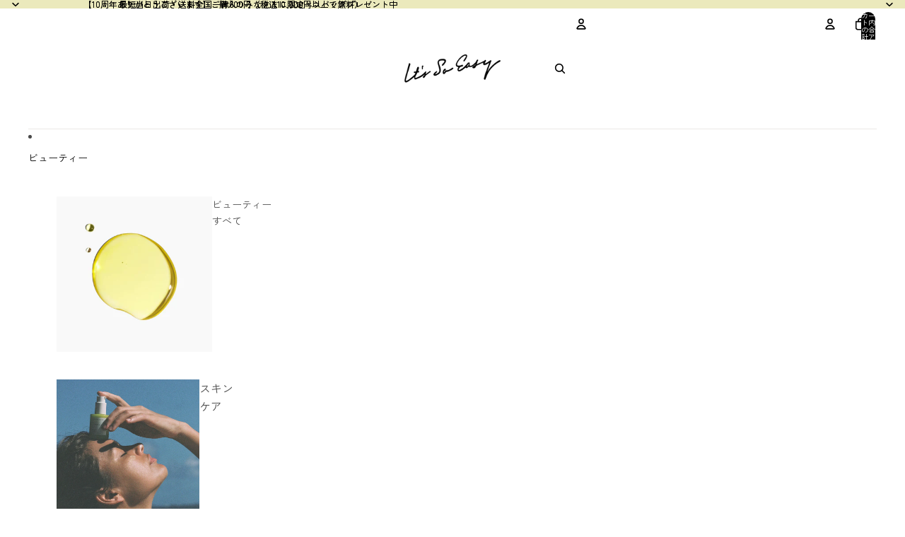

--- FILE ---
content_type: text/html; charset=utf-8
request_url: https://itssoeasy.jp/products/bombilla-staw-nut-with-tea-stainer
body_size: 49342
content:
<!doctype html>
<html
  class="no-js"
  lang="ja"
>
  <head><link
        rel="icon"
        type="image/png"
        href="//itssoeasy.jp/cdn/shop/files/itssoeasy_logo.png?crop=center&height=32&v=1717653475&width=32"
      >
    <link
      rel="expect"
      href="#MainContent"
      blocking="render"
      id="view-transition-render-blocker"
    ><meta charset="utf-8">
<meta
  http-equiv="X-UA-Compatible"
  content="IE=edge"
>
<meta
  name="viewport"
  content="width=device-width,initial-scale=1"
>
<meta
  name="view-transition"
  content="same-origin"
>
<meta
  name="theme-color"
  content=""
>

<meta
  property="og:site_name"
  content="It&#39;s So Easy"
>
<meta
  property="og:url"
  content="https://itssoeasy.jp/products/bombilla-staw-nut-with-tea-stainer"
>
<meta
  property="og:title"
  content="BOMBILLA ボンビージャ茶漉し付ストローナット"
>
<meta
  property="og:type"
  content="product"
>
<meta
  property="og:description"
  content="マテ茶を飲むための金属でできた茶漉し付ストロー"
><meta
    property="og:image"
    content="http://itssoeasy.jp/cdn/shop/products/5_3ea4caef-171a-4250-88b6-faa6e6f68e81.jpg?v=1621418857"
  >
  <meta
    property="og:image:secure_url"
    content="https://itssoeasy.jp/cdn/shop/products/5_3ea4caef-171a-4250-88b6-faa6e6f68e81.jpg?v=1621418857"
  >
  <meta
    property="og:image:width"
    content="550"
  >
  <meta
    property="og:image:height"
    content="550"
  ><meta
    property="og:price:amount"
    content="2,750"
  >
  <meta
    property="og:price:currency"
    content="JPY"
  ><meta
  name="twitter:card"
  content="summary_large_image"
>
<meta
  name="twitter:title"
  content="BOMBILLA ボンビージャ茶漉し付ストローナット"
>
<meta
  name="twitter:description"
  content="マテ茶を飲むための金属でできた茶漉し付ストロー"
>

<title>
  BOMBILLA ボンビージャ茶漉し付ストローナット
 &ndash; It&#39;s So Easy</title>

<link
  rel="canonical"
  href="https://itssoeasy.jp/products/bombilla-staw-nut-with-tea-stainer"
>


  <meta
    name="description"
    content="マテ茶を飲むための金属でできた茶漉し付ストロー"
  >

<link href="//itssoeasy.jp/cdn/shop/t/63/assets/overflow-list.css?v=168694168152117541881762488890" as="style" rel="preload">
<link href="//itssoeasy.jp/cdn/shop/t/63/assets/base.css?v=91370114524021989831762488891" rel="stylesheet" type="text/css" media="all" />

<link
    rel="preload"
    as="font"
    href="//itssoeasy.jp/cdn/fonts/zen_kaku_gothic_new/zenkakugothicnew_n4.04cfb790a87c2fa56f40f47191b8c05620cc5b9c.woff2"
    type="font/woff2"
    crossorigin
    fetchpriority="low"
  ><link
    rel="preload"
    as="font"
    href="//itssoeasy.jp/cdn/fonts/zen_kaku_gothic_new/zenkakugothicnew_n4.04cfb790a87c2fa56f40f47191b8c05620cc5b9c.woff2"
    type="font/woff2"
    crossorigin
    fetchpriority="low"
  ><link
    rel="preload"
    as="font"
    href="//itssoeasy.jp/cdn/fonts/zen_kaku_gothic_new/zenkakugothicnew_n4.04cfb790a87c2fa56f40f47191b8c05620cc5b9c.woff2"
    type="font/woff2"
    crossorigin
    fetchpriority="low"
  ><link
    rel="preload"
    as="font"
    href="//itssoeasy.jp/cdn/fonts/zen_kaku_gothic_new/zenkakugothicnew_n4.04cfb790a87c2fa56f40f47191b8c05620cc5b9c.woff2"
    type="font/woff2"
    crossorigin
    fetchpriority="low"
  >
<script async crossorigin fetchpriority="high" src="/cdn/shopifycloud/importmap-polyfill/es-modules-shim.2.4.0.js"></script>
<script type="importmap">
  {
    "imports": {
      "@theme/critical": "//itssoeasy.jp/cdn/shop/t/63/assets/critical.js?v=169402557219780209121762488890",
      "@theme/product-title": "//itssoeasy.jp/cdn/shop/t/63/assets/product-title-truncation.js?v=81744426891537421781762488890",
      "@theme/component": "//itssoeasy.jp/cdn/shop/t/63/assets/component.js?v=74239122572524296041762488891",
      "@theme/dialog": "//itssoeasy.jp/cdn/shop/t/63/assets/dialog.js?v=122984339961420548111762488890",
      "@theme/events": "//itssoeasy.jp/cdn/shop/t/63/assets/events.js?v=59172389608566392641762488890",
      "@theme/focus": "//itssoeasy.jp/cdn/shop/t/63/assets/focus.js?v=60436577539430446401762488890",
      "@theme/morph": "//itssoeasy.jp/cdn/shop/t/63/assets/morph.js?v=92630016404903954311762488890",
      "@theme/paginated-list": "//itssoeasy.jp/cdn/shop/t/63/assets/paginated-list.js?v=95298315036233333871762488891",
      "@theme/performance": "//itssoeasy.jp/cdn/shop/t/63/assets/performance.js?v=171015751390534793081762488890",
      "@theme/product-form": "//itssoeasy.jp/cdn/shop/t/63/assets/product-form.js?v=83283661069322333421762488890",
      "@theme/recently-viewed-products": "//itssoeasy.jp/cdn/shop/t/63/assets/recently-viewed-products.js?v=94729125001750262651762488890",
      "@theme/scrolling": "//itssoeasy.jp/cdn/shop/t/63/assets/scrolling.js?v=10957690925586738441762488891",
      "@theme/section-renderer": "//itssoeasy.jp/cdn/shop/t/63/assets/section-renderer.js?v=117273408521114569061762488891",
      "@theme/section-hydration": "//itssoeasy.jp/cdn/shop/t/63/assets/section-hydration.js?v=177651605160027701221762488890",
      "@theme/utilities": "//itssoeasy.jp/cdn/shop/t/63/assets/utilities.js?v=171919950116664653001762488890",
      "@theme/variant-picker": "//itssoeasy.jp/cdn/shop/t/63/assets/variant-picker.js?v=95439354777694360091762488891",
      "@theme/media-gallery": "//itssoeasy.jp/cdn/shop/t/63/assets/media-gallery.js?v=111441960308641931071762488890",
      "@theme/quick-add": "//itssoeasy.jp/cdn/shop/t/63/assets/quick-add.js?v=102040698639320169661762488890",
      "@theme/paginated-list-aspect-ratio": "//itssoeasy.jp/cdn/shop/t/63/assets/paginated-list-aspect-ratio.js?v=25254270272143792451762488890",
      "@theme/popover-polyfill": "//itssoeasy.jp/cdn/shop/t/63/assets/popover-polyfill.js?v=119029313658895111201762488890",
      "@theme/component-quantity-selector": "//itssoeasy.jp/cdn/shop/t/63/assets/component-quantity-selector.js?v=7782950339315554041762488890"
    }
  }
</script>


  
  <script
    src="//itssoeasy.jp/cdn/shop/t/63/assets/view-transitions.js?v=84877080446900032951762488890"
    async
    blocking="render"
  ></script>
  


<link
  rel="modulepreload"
  href="//itssoeasy.jp/cdn/shop/t/63/assets/critical.js?v=169402557219780209121762488890"
>

<link
  rel="modulepreload"
  href="//itssoeasy.jp/cdn/shop/t/63/assets/utilities.js?v=171919950116664653001762488890"
  fetchpriority="low"
>
<link
  rel="modulepreload"
  href="//itssoeasy.jp/cdn/shop/t/63/assets/component.js?v=74239122572524296041762488891"
  fetchpriority="low"
>
<link
  rel="modulepreload"
  href="//itssoeasy.jp/cdn/shop/t/63/assets/section-renderer.js?v=117273408521114569061762488891"
  fetchpriority="low"
>
<link
  rel="modulepreload"
  href="//itssoeasy.jp/cdn/shop/t/63/assets/section-hydration.js?v=177651605160027701221762488890"
  fetchpriority="low"
>
<link
  rel="modulepreload"
  href="//itssoeasy.jp/cdn/shop/t/63/assets/morph.js?v=92630016404903954311762488890"
  fetchpriority="low"
>



<link
  rel="modulepreload"
  href="//itssoeasy.jp/cdn/shop/t/63/assets/focus.js?v=60436577539430446401762488890"
  fetchpriority="low"
>
<link
  rel="modulepreload"
  href="//itssoeasy.jp/cdn/shop/t/63/assets/recently-viewed-products.js?v=94729125001750262651762488890"
  fetchpriority="low"
>
<link
  rel="modulepreload"
  href="//itssoeasy.jp/cdn/shop/t/63/assets/scrolling.js?v=10957690925586738441762488891"
  fetchpriority="low"
>
<link
  rel="modulepreload"
  href="//itssoeasy.jp/cdn/shop/t/63/assets/events.js?v=59172389608566392641762488890"
  fetchpriority="low"
>
<script
  src="//itssoeasy.jp/cdn/shop/t/63/assets/popover-polyfill.js?v=119029313658895111201762488890"
  type="module"
  fetchpriority="low"
></script>
<script
  src="//itssoeasy.jp/cdn/shop/t/63/assets/quick-add.js?v=102040698639320169661762488890"
  type="module"
  fetchpriority="low"
></script>

  <script
    src="//itssoeasy.jp/cdn/shop/t/63/assets/cart-discount.js?v=107077853990124422021762488890"
    type="module"
    fetchpriority="low"
  ></script>

<script
  src="//itssoeasy.jp/cdn/shop/t/63/assets/dialog.js?v=122984339961420548111762488890"
  type="module"
  fetchpriority="low"
></script>
<script
  src="//itssoeasy.jp/cdn/shop/t/63/assets/variant-picker.js?v=95439354777694360091762488891"
  type="module"
  fetchpriority="low"
></script>
<script
  src="//itssoeasy.jp/cdn/shop/t/63/assets/product-card.js?v=84089801565227384841762488890"
  type="module"
  fetchpriority="low"
></script>
<script
  src="//itssoeasy.jp/cdn/shop/t/63/assets/product-form.js?v=83283661069322333421762488890"
  type="module"
  fetchpriority="low"
></script>
<script
  src="//itssoeasy.jp/cdn/shop/t/63/assets/accordion-custom.js?v=99000499017714805851762488890"
  type="module"
  fetchpriority="low"
></script>
<script
  src="//itssoeasy.jp/cdn/shop/t/63/assets/disclosure-custom.js?v=168050880623268140331762488890"
  type="module"
  fetchpriority="low"
></script>
<script
  src="//itssoeasy.jp/cdn/shop/t/63/assets/media.js?v=37825095869491791421762488891"
  type="module"
  fetchpriority="low"
></script>
<script
  src="//itssoeasy.jp/cdn/shop/t/63/assets/product-price.js?v=30079423257668675401762488890"
  type="module"
  fetchpriority="low"
></script>
<script
  src="//itssoeasy.jp/cdn/shop/t/63/assets/product-title-truncation.js?v=81744426891537421781762488890"
  type="module"
  fetchpriority="low"
></script>
<script
  src="//itssoeasy.jp/cdn/shop/t/63/assets/product-inventory.js?v=16343734458933704981762488890"
  type="module"
  fetchpriority="low"
></script>
<script
  src="//itssoeasy.jp/cdn/shop/t/63/assets/show-more.js?v=94563802205717136101762488891"
  type="module"
  fetchpriority="low"
></script>
<script
  src="//itssoeasy.jp/cdn/shop/t/63/assets/slideshow.js?v=154015486816472108841762488891"
  type="module"
  fetchpriority="low"
></script>
<script
  src="//itssoeasy.jp/cdn/shop/t/63/assets/anchored-popover.js?v=95953304814728754461762488891"
  type="module"
  fetchpriority="low"
></script>
<script
  src="//itssoeasy.jp/cdn/shop/t/63/assets/floating-panel.js?v=128677600744947036551762488890"
  type="module"
  fetchpriority="low"
></script>
<script
  src="//itssoeasy.jp/cdn/shop/t/63/assets/video-background.js?v=25237992823806706551762488890"
  type="module"
  fetchpriority="low"
></script>
<script
  src="//itssoeasy.jp/cdn/shop/t/63/assets/component-quantity-selector.js?v=7782950339315554041762488890"
  type="module"
  fetchpriority="low"
></script>
<script
  src="//itssoeasy.jp/cdn/shop/t/63/assets/media-gallery.js?v=111441960308641931071762488890"
  type="module"
  fetchpriority="low"
></script>
<script
  src="//itssoeasy.jp/cdn/shop/t/63/assets/rte-formatter.js?v=101420294193111439321762488890"
  type="module"
  fetchpriority="low"
></script>
<script
  src="//itssoeasy.jp/cdn/shop/t/63/assets/gift-card-recipient-form.js?v=129634859299628245901762488890"
  type="module"
  fetchpriority="low"
></script>


  <script
    src="//itssoeasy.jp/cdn/shop/t/63/assets/localization.js?v=87759161307859666401762488890"
    type="module"
    fetchpriority="low"
  ></script>



  <script type="module">
    import { RecentlyViewed } from '@theme/recently-viewed-products';
    RecentlyViewed.addProduct('6678361735365');
  </script>



  <script
    src="//itssoeasy.jp/cdn/shop/t/63/assets/product-card-link.js?v=97122579314620396511762488890"
    type="module"
    fetchpriority="low"
  ></script>


<script
  src="//itssoeasy.jp/cdn/shop/t/63/assets/auto-close-details.js?v=58350291535404441581762488891"
  defer="defer"
></script>

<script>
  const basePath = 'https://cdn.shopify.com/static/themes/horizon/placeholders';
  const Theme = {
    placeholders: {
      general: [
        `${basePath}/general-1.png`,
        `${basePath}/general-2.png`,
        `${basePath}/general-3.png`,
        `${basePath}/general-4.png`,
        `${basePath}/general-5.png`,
        `${basePath}/general-6.png`,
        `${basePath}/general-7.png`,
      ],
      product: [`${basePath}/product-ball.png`, `${basePath}/product-cone.png`, `${basePath}/product-cube.png`],
    },
    translations: {
      placeholder_image: `プレースホルダーの画像`,
      added: `追加済み`,
      recipient_form_fields_visible: `受信者フォームフィールドが表示されました`,
      recipient_form_fields_hidden: `受信者フォームフィールドが非表示になりました`,
      recipient_form_error: `フォームの送信の際にエラーが発生しました`,
    },
    routes: {
      cart_add_url: '/cart/add.js',
      cart_change_url: '/cart/change',
      cart_update_url: '/cart/update',
      cart_url: '/cart',
      predictive_search_url: '/search/suggest',
      search_url: '/search',
    },
    template: {
      name: 'product',
    },
  };
</script>
<style data-shopify>


  @font-face {
  font-family: "Zen Kaku Gothic New";
  font-weight: 400;
  font-style: normal;
  font-display: swap;
  src: url("//itssoeasy.jp/cdn/fonts/zen_kaku_gothic_new/zenkakugothicnew_n4.04cfb790a87c2fa56f40f47191b8c05620cc5b9c.woff2") format("woff2"),
       url("//itssoeasy.jp/cdn/fonts/zen_kaku_gothic_new/zenkakugothicnew_n4.9496f4244fdde226f75f70707742d1f64ea52225.woff") format("woff");
}

  @font-face {
  font-family: "Zen Kaku Gothic New";
  font-weight: 700;
  font-style: normal;
  font-display: swap;
  src: url("//itssoeasy.jp/cdn/fonts/zen_kaku_gothic_new/zenkakugothicnew_n7.c629355112e2c4394bf64889a68f5ace346cfdd0.woff2") format("woff2"),
       url("//itssoeasy.jp/cdn/fonts/zen_kaku_gothic_new/zenkakugothicnew_n7.42126078c22414f8c87e00eff728b3e0216214d7.woff") format("woff");
}

  
  

  

  

  

  :root {
    /* Page Layout */
    --sidebar-width: 25rem;
    --narrow-content-width: 36rem;
    --normal-content-width: 42rem;
    --wide-content-width: 46rem;
    --narrow-page-width: 90rem;
    --normal-page-width: 120rem;
    --wide-page-width: 150rem;

    /* Section Heights */
    --section-height-small: 15rem;
    --section-height-medium: 25rem;
    --section-height-large: 35rem;

    @media screen and (min-width: 40em) {
      --section-height-small: 40svh;
      --section-height-medium: 55svh;
      --section-height-large: 70svh;
    }

    @media screen and (min-width: 60em) {
      --section-height-small: 50svh;
      --section-height-medium: 65svh;
      --section-height-large: 80svh;
    }

    /* Letter spacing */
    --letter-spacing-sm: 0.06em;
    --letter-spacing-md: 0.13em;

    /* Font families */
    --font-body--family: "Zen Kaku Gothic New", sans-serif;
    --font-body--style: normal;
    --font-body--weight: 400;
    --font-subheading--family: "Zen Kaku Gothic New", sans-serif;
    --font-subheading--style: normal;
    --font-subheading--weight: 400;
    --font-heading--family: "Zen Kaku Gothic New", sans-serif;
    --font-heading--style: normal;
    --font-heading--weight: 400;
    --font-accent--family: "Zen Kaku Gothic New", sans-serif;
    --font-accent--style: normal;
    --font-accent--weight: 400;

    /* Margin sizes */
    --font-h1--spacing: 0.25em;
    --font-h2--spacing: 0.25em;
    --font-h3--spacing: 0.25em;
    --font-h4--spacing: 0.25em;
    --font-h5--spacing: 0.25em;
    --font-h6--spacing: 0.25em;
    --font-paragraph--spacing: 0.5em;

    /* Heading colors */
    --font-h1--color: var(--color-foreground-heading);
    --font-h2--color: var(--color-foreground-heading);
    --font-h3--color: var(--color-foreground-heading);
    --font-h4--color: var(--color-foreground-heading);
    --font-h5--color: var(--color-foreground-heading);
    --font-h6--color: var(--color-foreground-heading);

    /** Z-Index / Layering */
    --layer-section-background: -2;
    --layer-lowest: -1;
    --layer-base: 0;
    --layer-flat: 1;
    --layer-raised: 2;
    --layer-heightened: 4;
    --layer-sticky: 8;
    --layer-window-overlay: 10;
    --layer-header-menu: 12;
    --layer-overlay: 16;
    --layer-menu-drawer: 18;
    --layer-temporary: 20;

    /* Max-width / Measure */
    --max-width--body-normal: 50ch;
    --max-width--body-narrow: 35ch;

    --max-width--heading-normal: 50ch;
    --max-width--heading-narrow: 30ch;

    --max-width--display-normal: 20ch;
    --max-width--display-narrow: 15ch;
    --max-width--display-tight: 5ch;

    /* Letter-spacing / Tracking */
    --letter-spacing--display-tight: -0.03em;
    --letter-spacing--display-normal: 0em;
    --letter-spacing--display-loose: 0.03em;

    --letter-spacing--heading-tight: -0.03em;
    --letter-spacing--heading-normal: 0em;
    --letter-spacing--heading-loose: 0.03em;

    --letter-spacing--body-tight: -0.03em;
    --letter-spacing--body-normal: 0em;
    --letter-spacing--body-loose: 0.03em;

    /* Line height / Leading */
    --line-height: 1;

    --line-height--display-tight: 1;
    --line-height--display-normal: 1.1;
    --line-height--display-loose: 1.2;

    --line-height--heading-tight: 1.15;
    --line-height--heading-normal: 1.25;
    --line-height--heading-loose: 1.35;

    --line-height--body-tight: 1.2;
    --line-height--body-normal: 1.4;
    --line-height--body-loose: 1.6;

    /* Typography presets */
    --font-size--paragraph: 0.875rem;--font-size--h1: clamp(2.75rem, 7.2vw, 4.5rem);--font-size--h2: 2.5rem;--font-size--h3: 1.5rem;--font-size--h4: 1.125rem;--font-size--h5: 1.0rem;--font-size--h6: 0.75rem;--font-paragraph--weight: 400;--font-paragraph--letter-spacing: var(--letter-spacing--body-normal);--font-paragraph--size: var(--font-size--paragraph);--font-paragraph--family: var(--font-body--family);--font-paragraph--style: var(--font-body--style);--font-paragraph--case: ;--font-paragraph--line-height: var(--line-height--body-normal);--font-h1--weight: var(--font-heading--weight);--font-h1--letter-spacing: var(--letter-spacing--heading-normal);--font-h1--size: var(--font-size--h1);--font-h1--family: var(--font-heading--family);--font-h1--style: var(--font-heading--style);--font-h1--case: none;--font-h1--line-height: var(--line-height--display-normal);--font-h2--weight: var(--font-heading--weight);--font-h2--letter-spacing: var(--letter-spacing--heading-normal);--font-h2--size: var(--font-size--h2);--font-h2--family: var(--font-heading--family);--font-h2--style: var(--font-heading--style);--font-h2--case: none;--font-h2--line-height: var(--line-height--display-normal);--font-h3--weight: var(--font-subheading--weight);--font-h3--letter-spacing: var(--letter-spacing--heading-normal);--font-h3--size: var(--font-size--h3);--font-h3--family: var(--font-subheading--family);--font-h3--style: var(--font-subheading--style);--font-h3--case: none;--font-h3--line-height: var(--line-height--display-normal);--font-h4--weight: var(--font-accent--weight);--font-h4--letter-spacing: var(--letter-spacing--heading-normal);--font-h4--size: var(--font-size--h4);--font-h4--family: var(--font-accent--family);--font-h4--style: var(--font-accent--style);--font-h4--case: none;--font-h4--line-height: var(--line-height--display-normal);--font-h5--weight: var(--font-subheading--weight);--font-h5--letter-spacing: var(--letter-spacing--heading-normal);--font-h5--size: var(--font-size--h5);--font-h5--family: var(--font-subheading--family);--font-h5--style: var(--font-subheading--style);--font-h5--case: none;--font-h5--line-height: var(--line-height--display-normal);--font-h6--weight: var(--font-accent--weight);--font-h6--letter-spacing: var(--letter-spacing--heading-loose);--font-h6--size: var(--font-size--h6);--font-h6--family: var(--font-accent--family);--font-h6--style: var(--font-accent--style);--font-h6--case: uppercase;--font-h6--line-height: var(--line-height--display-normal);

    /* Hardcoded font sizes */
    --font-size--2xs: 0.625rem;
    --font-size--xs: 0.8125rem;
    --font-size--sm: 0.875rem;
    --font-size--md: 1rem;
    --font-size--lg: 1.125rem;
    --font-size--xl: 1.25rem;
    --font-size--2xl: 1.5rem;
    --font-size--3xl: 2rem;
    --font-size--4xl: 2.5rem;
    --font-size--5xl: 3rem;
    --font-size--6xl: 3.5rem;

    /* Menu font sizes */
    --menu-font-sm--size: 0.875rem;
    --menu-font-sm--line-height: calc(1.1 + 0.5 * min(16 / 14));
    --menu-font-md--size: 1rem;
    --menu-font-md--line-height: calc(1.1 + 0.5 * min(16 / 16));
    --menu-font-lg--size: 1.125rem;
    --menu-font-lg--line-height: calc(1.1 + 0.5 * min(16 / 18));
    --menu-font-xl--size: 1.25rem;
    --menu-font-xl--line-height: calc(1.1 + 0.5 * min(16 / 20));
    --menu-font-2xl--size: 1.75rem;
    --menu-font-2xl--line-height: calc(1.1 + 0.5 * min(16 / 28));

    /* Colors */
    --color-error: #8B0000;
    --color-success: #006400;
    --color-white: #FFFFFF;
    --color-white-rgb: 255 255 255;
    --color-black: #000000;
    --color-instock: #3ED660;
    --color-lowstock: #EE9441;
    --color-outofstock: #C8C8C8;

    /* Opacity */
    --opacity-5: 0.05;
    --opacity-8: 0.08;
    --opacity-10: 0.1;
    --opacity-15: 0.15;
    --opacity-20: 0.2;
    --opacity-25: 0.25;
    --opacity-30: 0.3;
    --opacity-40: 0.4;
    --opacity-50: 0.5;
    --opacity-60: 0.6;
    --opacity-70: 0.7;
    --opacity-80: 0.8;
    --opacity-85: 0.85;
    --opacity-90: 0.9;
    --opacity-subdued-text: var(--opacity-70);

    --shadow-button: 0 2px 3px rgb(0 0 0 / 20%);
    --gradient-image-overlay: linear-gradient(to top, rgb(0 0 0 / 0.5), transparent);

    /* Spacing */
    --margin-3xs: 0.125rem;
    --margin-2xs: 0.3rem;
    --margin-xs: 0.5rem;
    --margin-sm: 0.7rem;
    --margin-md: 0.8rem;
    --margin-lg: 1rem;
    --margin-xl: 1.25rem;
    --margin-2xl: 1.5rem;
    --margin-3xl: 1.75rem;
    --margin-4xl: 2rem;
    --margin-5xl: 3rem;
    --margin-6xl: 5rem;

    --scroll-margin: 50px;

    --padding-3xs: 0.125rem;
    --padding-2xs: 0.25rem;
    --padding-xs: 0.5rem;
    --padding-sm: 0.7rem;
    --padding-md: 0.8rem;
    --padding-lg: 1rem;
    --padding-xl: 1.25rem;
    --padding-2xl: 1.5rem;
    --padding-3xl: 1.75rem;
    --padding-4xl: 2rem;
    --padding-5xl: 3rem;
    --padding-6xl: 4rem;

    --gap-3xs: 0.125rem;
    --gap-2xs: 0.3rem;
    --gap-xs: 0.5rem;
    --gap-sm: 0.7rem;
    --gap-md: 0.9rem;
    --gap-lg: 1rem;
    --gap-xl: 1.25rem;
    --gap-2xl: 2rem;
    --gap-3xl: 3rem;

    --spacing-scale-sm: 0.6;
    --spacing-scale-md: 0.7;
    --spacing-scale-default: 1.0;

    /* Checkout buttons gap */
    --checkout-button-gap: 10px;

    /* Borders */
    --style-border-width: 1px;
    --style-border-radius-xs: 0.2rem;
    --style-border-radius-sm: 0.6rem;
    --style-border-radius-md: 0.8rem;
    --style-border-radius-50: 50%;
    --style-border-radius-lg: 1rem;
    --style-border-radius-pills: 40px;
    --style-border-radius-inputs: 0px;
    --style-border-radius-buttons-primary: 0px;
    --style-border-radius-buttons-secondary: 0px;
    --style-border-width-primary: 0px;
    --style-border-width-secondary: 0px;
    --style-border-width-inputs: 1px;
    --style-border-radius-popover: 8px;
    --style-border-popover: 1px none rgb(var(--color-border-rgb) / 50%);
    --style-border-drawer: 1px none rgb(var(--color-border-rgb) / 50%);
    --style-border-swatch-opacity: 10%;
    --style-border-swatch-width: 1px;
    --style-border-swatch-style: solid;

    /* Animation */
    --ease-out-cubic: cubic-bezier(0.33, 1, 0.68, 1);
    --ease-out-quad: cubic-bezier(0.32, 0.72, 0, 1);
    --animation-speed-fast: 0.0625s;
    --animation-speed: 0.125s;
    --animation-speed-slow: 0.2s;
    --animation-speed-medium: 0.15s;
    --animation-easing: ease-in-out;
    --animation-slideshow-easing: cubic-bezier(0.4, 0, 0.2, 1);
    --drawer-animation-speed: 0.2s;
    --animation-values-slow: var(--animation-speed-slow) var(--animation-easing);
    --animation-values: var(--animation-speed) var(--animation-easing);
    --animation-values-fast: var(--animation-speed-fast) var(--animation-easing);
    --animation-values-allow-discrete: var(--animation-speed) var(--animation-easing) allow-discrete;
    --animation-timing-hover: cubic-bezier(0.25, 0.46, 0.45, 0.94);
    --animation-timing-active: cubic-bezier(0.5, 0, 0.75, 0);
    --animation-timing-bounce: cubic-bezier(0.34, 1.56, 0.64, 1);
    --animation-timing-default: cubic-bezier(0, 0, 0.2, 1);
    --animation-timing-fade-in: cubic-bezier(0.16, 1, 0.3, 1);
    --animation-timing-fade-out: cubic-bezier(0.4, 0, 0.2, 1);

    /* View transitions */
    /* View transition old */
    --view-transition-old-main-content: var(--animation-speed) var(--animation-easing) both fadeOut;

    /* View transition new */
    --view-transition-new-main-content: var(--animation-speed) var(--animation-easing) both fadeIn, var(--animation-speed) var(--animation-easing) both slideInTopViewTransition;

    /* Focus */
    --focus-outline-width: 0.09375rem;
    --focus-outline-offset: 0.2em;

    /* Badges */
    --badge-blob-padding-block: 1px;
    --badge-blob-padding-inline: 12px 8px;
    --badge-rectangle-padding-block: 1px;
    --badge-rectangle-padding-inline: 6px;
    @media screen and (min-width: 750px) {
      --badge-blob-padding-block: 4px;
      --badge-blob-padding-inline: 16px 12px;
      --badge-rectangle-padding-block: 4px;
      --badge-rectangle-padding-inline: 10px;
    }

    /* Icons */
    --icon-size-2xs: 0.6rem;
    --icon-size-xs: 0.85rem;
    --icon-size-sm: 1.25rem;
    --icon-size-md: 1.375rem;
    --icon-size-lg: 1.5rem;
    --icon-stroke-width: 1.5px;

    /* Input */
    --input-email-min-width: 200px;
    --input-search-max-width: 650px;
    --input-padding-y: 0.8rem;
    --input-padding-x: 0.8rem;
    --input-padding: var(--input-padding-y) var(--input-padding-x);
    --input-box-shadow-width: var(--style-border-width-inputs);
    --input-box-shadow: 0 0 0 var(--input-box-shadow-width) var(--color-input-border);
    --input-box-shadow-focus: 0 0 0 calc(var(--input-box-shadow-width) + 0.5px) var(--color-input-border);
    --input-disabled-background-color: rgb(var(--color-foreground-rgb) / var(--opacity-10));
    --input-disabled-border-color: rgb(var(--color-foreground-rgb) / var(--opacity-5));
    --input-disabled-text-color: rgb(var(--color-foreground-rgb) / var(--opacity-50));
    --input-textarea-min-height: 55px;

    /* Button size */
    --button-size-sm: 30px;
    --button-size-md: 36px;
    --button-size: var(--minimum-touch-target);
    --button-padding-inline: 24px;
    --button-padding-block: 16px;

    /* Button font-family */
    --button-font-family-primary: var(--font-body--family);
    --button-font-family-secondary: var(--font-body--family);

    /* Button text case */
    --button-text-case: ;
    --button-text-case-primary: default;
    --button-text-case-secondary: default;

    /* Borders */
    --border-color: rgb(var(--color-border-rgb) / var(--opacity-50));
    --border-width-sm: 1px;
    --border-width-md: 2px;
    --border-width-lg: 5px;

    /* Drawers */
    --drawer-inline-padding: 25px;
    --drawer-menu-inline-padding: 2.5rem;
    --drawer-header-block-padding: 20px;
    --drawer-content-block-padding: 10px;
    --drawer-header-desktop-top: 0rem;
    --drawer-padding: calc(var(--padding-sm) + 7px);
    --drawer-height: 100dvh;
    --drawer-width: 95vw;
    --drawer-max-width: 500px;

    /* Variant Picker Swatches */
    --variant-picker-swatch-width-unitless: 16;
    --variant-picker-swatch-height-unitless: 16;
    --variant-picker-swatch-width: 16px;
    --variant-picker-swatch-height: 16px;
    --variant-picker-swatch-radius: 16px;
    --variant-picker-border-width: 1px;
    --variant-picker-border-style: solid;
    --variant-picker-border-opacity: 10%;

    /* Variant Picker Buttons */
    --variant-picker-button-radius: 0px;
    --variant-picker-button-border-width: 1px;

    /* Slideshow */
    --slideshow-controls-size: 3.5rem;
    --slideshow-controls-icon: 2rem;
    --peek-next-slide-size: 3rem;

    /* Utilities */
    --backdrop-opacity: 0.15;
    --backdrop-color-rgb: var(--color-shadow-rgb);
    --minimum-touch-target: 44px;
    --disabled-opacity: 0.5;
    --skeleton-opacity: 0.025;

    /* Shapes */
    --shape--circle: circle(50% at center);
    --shape--sunburst: polygon(100% 50%,94.62% 55.87%,98.3% 62.94%,91.57% 67.22%,93.3% 75%,85.7% 77.39%,85.36% 85.36%,77.39% 85.7%,75% 93.3%,67.22% 91.57%,62.94% 98.3%,55.87% 94.62%,50% 100%,44.13% 94.62%,37.06% 98.3%,32.78% 91.57%,25% 93.3%,22.61% 85.7%,14.64% 85.36%,14.3% 77.39%,6.7% 75%,8.43% 67.22%,1.7% 62.94%,5.38% 55.87%,0% 50%,5.38% 44.13%,1.7% 37.06%,8.43% 32.78%,6.7% 25%,14.3% 22.61%,14.64% 14.64%,22.61% 14.3%,25% 6.7%,32.78% 8.43%,37.06% 1.7%,44.13% 5.38%,50% 0%,55.87% 5.38%,62.94% 1.7%,67.22% 8.43%,75% 6.7%,77.39% 14.3%,85.36% 14.64%,85.7% 22.61%,93.3% 25%,91.57% 32.78%,98.3% 37.06%,94.62% 44.13%);
    --shape--diamond: polygon(50% 0%, 100% 50%, 50% 100%, 0% 50%);
    --shape--blob: polygon(85.349% 11.712%, 87.382% 13.587%, 89.228% 15.647%, 90.886% 17.862%, 92.359% 20.204%, 93.657% 22.647%, 94.795% 25.169%, 95.786% 27.752%, 96.645% 30.382%, 97.387% 33.048%, 98.025% 35.740%, 98.564% 38.454%, 99.007% 41.186%, 99.358% 43.931%, 99.622% 46.685%, 99.808% 49.446%, 99.926% 52.210%, 99.986% 54.977%, 99.999% 57.744%, 99.975% 60.511%, 99.923% 63.278%, 99.821% 66.043%, 99.671% 68.806%, 99.453% 71.565%, 99.145% 74.314%, 98.724% 77.049%, 98.164% 79.759%, 97.433% 82.427%, 96.495% 85.030%, 95.311% 87.529%, 93.841% 89.872%, 92.062% 91.988%, 89.972% 93.796%, 87.635% 95.273%, 85.135% 96.456%, 82.532% 97.393%, 79.864% 98.127%, 77.156% 98.695%, 74.424% 99.129%, 71.676% 99.452%, 68.918% 99.685%, 66.156% 99.844%, 63.390% 99.942%, 60.624% 99.990%, 57.856% 99.999%, 55.089% 99.978%, 52.323% 99.929%, 49.557% 99.847%, 46.792% 99.723%, 44.031% 99.549%, 41.273% 99.317%, 38.522% 99.017%, 35.781% 98.639%, 33.054% 98.170%, 30.347% 97.599%, 27.667% 96.911%, 25.024% 96.091%, 22.432% 95.123%, 19.907% 93.994%, 17.466% 92.690%, 15.126% 91.216%, 12.902% 89.569%, 10.808% 87.761%, 8.854% 85.803%, 7.053% 83.703%, 5.418% 81.471%, 3.962% 79.119%, 2.702% 76.656%, 1.656% 74.095%, 0.846% 71.450%, 0.294% 68.740%, 0.024% 65.987%, 0.050% 63.221%, 0.343% 60.471%, 0.858% 57.752%, 1.548% 55.073%, 2.370% 52.431%, 3.283% 49.819%, 4.253% 47.227%, 5.249% 44.646%, 6.244% 42.063%, 7.211% 39.471%, 8.124% 36.858%, 8.958% 34.220%, 9.711% 31.558%, 10.409% 28.880%, 11.083% 26.196%, 11.760% 23.513%, 12.474% 20.839%, 13.259% 18.186%, 14.156% 15.569%, 15.214% 13.012%, 16.485% 10.556%, 18.028% 8.261%, 19.883% 6.211%, 22.041% 4.484%, 24.440% 3.110%, 26.998% 2.057%, 29.651% 1.275%, 32.360% 0.714%, 35.101% 0.337%, 37.859% 0.110%, 40.624% 0.009%, 43.391% 0.016%, 46.156% 0.113%, 48.918% 0.289%, 51.674% 0.533%, 54.425% 0.837%, 57.166% 1.215%, 59.898% 1.654%, 62.618% 2.163%, 65.322% 2.750%, 68.006% 3.424%, 70.662% 4.197%, 73.284% 5.081%, 75.860% 6.091%, 78.376% 7.242%, 80.813% 8.551%, 83.148% 10.036%, 85.349% 11.712%);

    /* Buy buttons */
    --height-buy-buttons: calc(var(--padding-lg) * 2 + var(--icon-size-sm));

    /* Card image width and height variables */
    --card-width-small: 10rem;

    --height-small: 10rem;
    --height-medium: 11.5rem;
    --height-large: 13rem;
    --height-full: 100vh;

    @media screen and (min-width: 750px) {
      --height-small: 17.5rem;
      --height-medium: 21.25rem;
      --height-large: 25rem;
    }

    /* Modal */
    --modal-max-height: 65dvh;

    /* Card styles for search */
    --card-bg-hover: rgb(var(--color-foreground-rgb) / var(--opacity-5));
    --card-border-hover: rgb(var(--color-foreground-rgb) / var(--opacity-30));
    --card-border-focus: rgb(var(--color-foreground-rgb) / var(--opacity-10));

    /* Cart */
    --cart-primary-font-family: var(--font-body--family);
    --cart-primary-font-style: var(--font-body--style);
    --cart-primary-font-weight: var(--font-body--weight);
    --cart-secondary-font-family: var(--font-subheading--family);
    --cart-secondary-font-style: var(--font-subheading--style);
    --cart-secondary-font-weight: var(--font-subheading--weight);
  }
</style>
<style data-shopify>
  
    
      :root,
    
    
    
    .color-scheme-1 {
        --color-background: rgb(255 255 255 / 1.0);
        /* RGB values only to apply different opacities - Relative color values are not supported in iOS < 16.4 */
        --color-background-rgb: 255 255 255;
        --opacity-5-15: 0.05;
        --opacity-10-25: 0.1;
        --opacity-35-55: 0.35;
        --opacity-40-60: 0.4;
        --opacity-30-60: 0.3;
        --color-foreground: rgb(0 0 0 / 1.0);
        --color-foreground-rgb: 0 0 0;
        --color-foreground-heading: rgb(0 0 0 / 1.0);
        --color-foreground-heading-rgb: 0 0 0;
        --color-primary: rgb(0 0 0 / 0.71);
        --color-primary-rgb: 0 0 0;
        --color-primary-hover: rgb(0 0 0 / 1.0);
        --color-primary-hover-rgb: 0 0 0;
        --color-border: rgb(234 232 230 / 1.0);
        --color-border-rgb: 234 232 230;
        --color-shadow: rgb(0 0 0 / 1.0);
        --color-shadow-rgb: 0 0 0;
        --color-primary-button-text: rgb(255 255 255 / 1.0);
        --color-primary-button-background: rgb(0 0 0 / 1.0);
        --color-primary-button-border: rgb(0 0 0 / 1.0);
        --color-primary-button-hover-text: rgb(255 255 255 / 1.0);
        --color-primary-button-hover-background: rgb(0 0 0 / 0.71);
        --color-primary-button-hover-border: rgb(0 0 0 / 1.0);
        --color-secondary-button-text: rgb(0 0 0 / 1.0);
        --color-secondary-button-background: rgb(230 230 230 / 1.0);
        --color-secondary-button-border: rgb(0 0 0 / 1.0);
        --color-secondary-button-hover-text: rgb(255 255 255 / 1.0);
        --color-secondary-button-hover-background: rgb(0 0 0 / 0.71);
        --color-secondary-button-hover-border: rgb(0 0 0 / 0.71);
        --color-input-background: rgb(255 255 255 / 1.0);
        --color-input-text: rgb(0 0 0 / 1.0);
        --color-input-text-rgb: 0 0 0;
        --color-input-border: rgb(234 232 230 / 1.0);
        --color-input-hover-background: rgb(245 245 245 / 1.0);
        --color-variant-background: rgb(255 255 255 / 1.0);
        --color-variant-border: rgb(234 232 230 / 1.0);
        --color-variant-text: rgb(0 0 0 / 1.0);
        --color-variant-text-rgb: 0 0 0;
        --color-variant-hover-background: rgb(245 245 245 / 1.0);
        --color-variant-hover-text: rgb(0 0 0 / 1.0);
        --color-variant-hover-border: rgb(230 230 230 / 1.0);
        --color-selected-variant-background: rgb(0 0 0 / 1.0);
        --color-selected-variant-border: rgb(0 0 0 / 1.0);
        --color-selected-variant-text: rgb(255 255 255 / 1.0);
        --color-selected-variant-hover-background: rgb(26 26 26 / 1.0);
        --color-selected-variant-hover-text: rgb(255 255 255 / 1.0);
        --color-selected-variant-hover-border: rgb(26 26 26 / 1.0);

        --input-disabled-background-color: rgb(var(--color-foreground-rgb) / var(--opacity-10));
        --input-disabled-border-color: rgb(var(--color-foreground-rgb) / var(--opacity-5-15));
        --input-disabled-text-color: rgb(var(--color-foreground-rgb) / var(--opacity-50));
        --color-foreground-muted: rgb(var(--color-foreground-rgb) / var(--opacity-60));
        --font-h1--color: var(--color-foreground-heading);
        --font-h2--color: var(--color-foreground-heading);
        --font-h3--color: var(--color-foreground-heading);
        --font-h4--color: var(--color-foreground-heading);
        --font-h5--color: var(--color-foreground-heading);
        --font-h6--color: var(--color-foreground-heading);

        /* Shadows */
        
        
          --shadow-blur: 20px;
          --shadow-popover: 0px 4px 20px rgb(var(--color-shadow-rgb) / var(--opacity-15));
        
      }
  
    
    
    
    .color-scheme-2 {
        --color-background: rgb(125 84 73 / 1.0);
        /* RGB values only to apply different opacities - Relative color values are not supported in iOS < 16.4 */
        --color-background-rgb: 125 84 73;
        --opacity-5-15: 0.05;
        --opacity-10-25: 0.1;
        --opacity-35-55: 0.35;
        --opacity-40-60: 0.4;
        --opacity-30-60: 0.3;
        --color-foreground: rgb(255 255 255 / 0.81);
        --color-foreground-rgb: 255 255 255;
        --color-foreground-heading: rgb(255 255 255 / 1.0);
        --color-foreground-heading-rgb: 255 255 255;
        --color-primary: rgb(255 255 255 / 1.0);
        --color-primary-rgb: 255 255 255;
        --color-primary-hover: rgb(255 255 255 / 0.49);
        --color-primary-hover-rgb: 255 255 255;
        --color-border: rgb(230 230 230 / 1.0);
        --color-border-rgb: 230 230 230;
        --color-shadow: rgb(0 0 0 / 1.0);
        --color-shadow-rgb: 0 0 0;
        --color-primary-button-text: rgb(255 255 255 / 1.0);
        --color-primary-button-background: rgb(0 0 0 / 0.71);
        --color-primary-button-border: rgb(0 0 0 / 1.0);
        --color-primary-button-hover-text: rgb(255 255 255 / 1.0);
        --color-primary-button-hover-background: rgb(0 0 0 / 1.0);
        --color-primary-button-hover-border: rgb(0 0 0 / 0.71);
        --color-secondary-button-text: rgb(0 0 0 / 1.0);
        --color-secondary-button-background: rgb(255 255 255 / 0.6);
        --color-secondary-button-border: rgb(255 255 255 / 0.6);
        --color-secondary-button-hover-text: rgb(0 0 0 / 1.0);
        --color-secondary-button-hover-background: rgb(255 255 255 / 1.0);
        --color-secondary-button-hover-border: rgb(255 255 255 / 1.0);
        --color-input-background: rgb(255 255 255 / 0.6);
        --color-input-text: rgb(0 0 0 / 1.0);
        --color-input-text-rgb: 0 0 0;
        --color-input-border: rgb(0 0 0 / 0.0);
        --color-input-hover-background: rgb(255 255 255 / 0.68);
        --color-variant-background: rgb(255 255 255 / 0.6);
        --color-variant-border: rgb(0 0 0 / 0.0);
        --color-variant-text: rgb(0 0 0 / 1.0);
        --color-variant-text-rgb: 0 0 0;
        --color-variant-hover-background: rgb(245 245 245 / 1.0);
        --color-variant-hover-text: rgb(0 0 0 / 1.0);
        --color-variant-hover-border: rgb(230 230 230 / 1.0);
        --color-selected-variant-background: rgb(0 0 0 / 0.71);
        --color-selected-variant-border: rgb(0 0 0 / 0.71);
        --color-selected-variant-text: rgb(255 255 255 / 1.0);
        --color-selected-variant-hover-background: rgb(84 53 46 / 1.0);
        --color-selected-variant-hover-text: rgb(255 255 255 / 1.0);
        --color-selected-variant-hover-border: rgb(84 53 46 / 1.0);

        --input-disabled-background-color: rgb(var(--color-foreground-rgb) / var(--opacity-10));
        --input-disabled-border-color: rgb(var(--color-foreground-rgb) / var(--opacity-5-15));
        --input-disabled-text-color: rgb(var(--color-foreground-rgb) / var(--opacity-50));
        --color-foreground-muted: rgb(var(--color-foreground-rgb) / var(--opacity-60));
        --font-h1--color: var(--color-foreground-heading);
        --font-h2--color: var(--color-foreground-heading);
        --font-h3--color: var(--color-foreground-heading);
        --font-h4--color: var(--color-foreground-heading);
        --font-h5--color: var(--color-foreground-heading);
        --font-h6--color: var(--color-foreground-heading);

        /* Shadows */
        
        
          --shadow-blur: 20px;
          --shadow-popover: 0px 4px 20px rgb(var(--color-shadow-rgb) / var(--opacity-15));
        
      }
  
    
    
    
    .color-scheme-3 {
        --color-background: rgb(69 79 85 / 1.0);
        /* RGB values only to apply different opacities - Relative color values are not supported in iOS < 16.4 */
        --color-background-rgb: 69 79 85;
        --opacity-5-15: 0.05;
        --opacity-10-25: 0.1;
        --opacity-35-55: 0.35;
        --opacity-40-60: 0.4;
        --opacity-30-60: 0.3;
        --color-foreground: rgb(255 255 255 / 1.0);
        --color-foreground-rgb: 255 255 255;
        --color-foreground-heading: rgb(255 255 255 / 1.0);
        --color-foreground-heading-rgb: 255 255 255;
        --color-primary: rgb(239 239 239 / 1.0);
        --color-primary-rgb: 239 239 239;
        --color-primary-hover: rgb(255 255 255 / 0.49);
        --color-primary-hover-rgb: 255 255 255;
        --color-border: rgb(230 230 230 / 1.0);
        --color-border-rgb: 230 230 230;
        --color-shadow: rgb(0 0 0 / 1.0);
        --color-shadow-rgb: 0 0 0;
        --color-primary-button-text: rgb(255 255 255 / 1.0);
        --color-primary-button-background: rgb(0 0 0 / 0.71);
        --color-primary-button-border: rgb(0 0 0 / 0.71);
        --color-primary-button-hover-text: rgb(255 255 255 / 1.0);
        --color-primary-button-hover-background: rgb(0 0 0 / 1.0);
        --color-primary-button-hover-border: rgb(0 0 0 / 1.0);
        --color-secondary-button-text: rgb(0 0 0 / 1.0);
        --color-secondary-button-background: rgb(255 255 255 / 0.6);
        --color-secondary-button-border: rgb(255 255 255 / 0.6);
        --color-secondary-button-hover-text: rgb(0 0 0 / 1.0);
        --color-secondary-button-hover-background: rgb(255 255 255 / 1.0);
        --color-secondary-button-hover-border: rgb(255 255 255 / 1.0);
        --color-input-background: rgb(255 255 255 / 0.6);
        --color-input-text: rgb(0 0 0 / 1.0);
        --color-input-text-rgb: 0 0 0;
        --color-input-border: rgb(255 255 255 / 0.6);
        --color-input-hover-background: rgb(255 255 255 / 0.68);
        --color-variant-background: rgb(255 255 255 / 1.0);
        --color-variant-border: rgb(230 230 230 / 1.0);
        --color-variant-text: rgb(0 0 0 / 1.0);
        --color-variant-text-rgb: 0 0 0;
        --color-variant-hover-background: rgb(245 245 245 / 1.0);
        --color-variant-hover-text: rgb(0 0 0 / 1.0);
        --color-variant-hover-border: rgb(230 230 230 / 1.0);
        --color-selected-variant-background: rgb(0 0 0 / 1.0);
        --color-selected-variant-border: rgb(0 0 0 / 1.0);
        --color-selected-variant-text: rgb(255 255 255 / 1.0);
        --color-selected-variant-hover-background: rgb(26 26 26 / 1.0);
        --color-selected-variant-hover-text: rgb(255 255 255 / 1.0);
        --color-selected-variant-hover-border: rgb(26 26 26 / 1.0);

        --input-disabled-background-color: rgb(var(--color-foreground-rgb) / var(--opacity-10));
        --input-disabled-border-color: rgb(var(--color-foreground-rgb) / var(--opacity-5-15));
        --input-disabled-text-color: rgb(var(--color-foreground-rgb) / var(--opacity-50));
        --color-foreground-muted: rgb(var(--color-foreground-rgb) / var(--opacity-60));
        --font-h1--color: var(--color-foreground-heading);
        --font-h2--color: var(--color-foreground-heading);
        --font-h3--color: var(--color-foreground-heading);
        --font-h4--color: var(--color-foreground-heading);
        --font-h5--color: var(--color-foreground-heading);
        --font-h6--color: var(--color-foreground-heading);

        /* Shadows */
        
        
          --shadow-blur: 20px;
          --shadow-popover: 0px 4px 20px rgb(var(--color-shadow-rgb) / var(--opacity-15));
        
      }
  
    
    
    
    .color-scheme-4 {
        --color-background: rgb(233 228 224 / 1.0);
        /* RGB values only to apply different opacities - Relative color values are not supported in iOS < 16.4 */
        --color-background-rgb: 233 228 224;
        --opacity-5-15: 0.05;
        --opacity-10-25: 0.1;
        --opacity-35-55: 0.35;
        --opacity-40-60: 0.4;
        --opacity-30-60: 0.3;
        --color-foreground: rgb(67 54 37 / 1.0);
        --color-foreground-rgb: 67 54 37;
        --color-foreground-heading: rgb(67 54 37 / 0.88);
        --color-foreground-heading-rgb: 67 54 37;
        --color-primary: rgb(82 80 78 / 1.0);
        --color-primary-rgb: 82 80 78;
        --color-primary-hover: rgb(0 0 0 / 1.0);
        --color-primary-hover-rgb: 0 0 0;
        --color-border: rgb(67 54 37 / 0.15);
        --color-border-rgb: 67 54 37;
        --color-shadow: rgb(0 0 0 / 1.0);
        --color-shadow-rgb: 0 0 0;
        --color-primary-button-text: rgb(255 255 255 / 1.0);
        --color-primary-button-background: rgb(67 54 37 / 1.0);
        --color-primary-button-border: rgb(67 54 37 / 1.0);
        --color-primary-button-hover-text: rgb(255 255 255 / 1.0);
        --color-primary-button-hover-background: rgb(0 0 0 / 1.0);
        --color-primary-button-hover-border: rgb(0 0 0 / 1.0);
        --color-secondary-button-text: rgb(67 54 37 / 1.0);
        --color-secondary-button-background: rgb(255 255 255 / 0.6);
        --color-secondary-button-border: rgb(255 255 255 / 0.6);
        --color-secondary-button-hover-text: rgb(67 54 37 / 1.0);
        --color-secondary-button-hover-background: rgb(255 255 255 / 1.0);
        --color-secondary-button-hover-border: rgb(255 255 255 / 1.0);
        --color-input-background: rgb(255 255 255 / 0.6);
        --color-input-text: rgb(67 54 37 / 1.0);
        --color-input-text-rgb: 67 54 37;
        --color-input-border: rgb(67 54 37 / 0.15);
        --color-input-hover-background: rgb(255 255 255 / 0.68);
        --color-variant-background: rgb(255 255 255 / 1.0);
        --color-variant-border: rgb(230 230 230 / 1.0);
        --color-variant-text: rgb(67 54 37 / 1.0);
        --color-variant-text-rgb: 67 54 37;
        --color-variant-hover-background: rgb(245 245 245 / 1.0);
        --color-variant-hover-text: rgb(0 0 0 / 1.0);
        --color-variant-hover-border: rgb(245 245 245 / 1.0);
        --color-selected-variant-background: rgb(67 54 37 / 1.0);
        --color-selected-variant-border: rgb(67 54 37 / 1.0);
        --color-selected-variant-text: rgb(255 255 255 / 1.0);
        --color-selected-variant-hover-background: rgb(26 26 26 / 1.0);
        --color-selected-variant-hover-text: rgb(255 255 255 / 1.0);
        --color-selected-variant-hover-border: rgb(26 26 26 / 1.0);

        --input-disabled-background-color: rgb(var(--color-foreground-rgb) / var(--opacity-10));
        --input-disabled-border-color: rgb(var(--color-foreground-rgb) / var(--opacity-5-15));
        --input-disabled-text-color: rgb(var(--color-foreground-rgb) / var(--opacity-50));
        --color-foreground-muted: rgb(var(--color-foreground-rgb) / var(--opacity-60));
        --font-h1--color: var(--color-foreground-heading);
        --font-h2--color: var(--color-foreground-heading);
        --font-h3--color: var(--color-foreground-heading);
        --font-h4--color: var(--color-foreground-heading);
        --font-h5--color: var(--color-foreground-heading);
        --font-h6--color: var(--color-foreground-heading);

        /* Shadows */
        
        
          --shadow-blur: 20px;
          --shadow-popover: 0px 4px 20px rgb(var(--color-shadow-rgb) / var(--opacity-15));
        
      }
  
    
    
    
    .color-scheme-5 {
        --color-background: rgb(62 69 57 / 1.0);
        /* RGB values only to apply different opacities - Relative color values are not supported in iOS < 16.4 */
        --color-background-rgb: 62 69 57;
        --opacity-5-15: 0.05;
        --opacity-10-25: 0.1;
        --opacity-35-55: 0.35;
        --opacity-40-60: 0.4;
        --opacity-30-60: 0.3;
        --color-foreground: rgb(255 255 255 / 1.0);
        --color-foreground-rgb: 255 255 255;
        --color-foreground-heading: rgb(255 255 255 / 1.0);
        --color-foreground-heading-rgb: 255 255 255;
        --color-primary: rgb(255 255 255 / 1.0);
        --color-primary-rgb: 255 255 255;
        --color-primary-hover: rgb(234 232 230 / 1.0);
        --color-primary-hover-rgb: 234 232 230;
        --color-border: rgb(234 232 230 / 1.0);
        --color-border-rgb: 234 232 230;
        --color-shadow: rgb(0 0 0 / 1.0);
        --color-shadow-rgb: 0 0 0;
        --color-primary-button-text: rgb(255 255 255 / 1.0);
        --color-primary-button-background: rgb(0 0 0 / 1.0);
        --color-primary-button-border: rgb(0 0 0 / 1.0);
        --color-primary-button-hover-text: rgb(0 0 0 / 1.0);
        --color-primary-button-hover-background: rgb(230 230 230 / 1.0);
        --color-primary-button-hover-border: rgb(230 230 230 / 1.0);
        --color-secondary-button-text: rgb(0 0 0 / 1.0);
        --color-secondary-button-background: rgb(255 255 255 / 0.6);
        --color-secondary-button-border: rgb(255 255 255 / 0.6);
        --color-secondary-button-hover-text: rgb(0 0 0 / 1.0);
        --color-secondary-button-hover-background: rgb(255 255 255 / 1.0);
        --color-secondary-button-hover-border: rgb(255 255 255 / 1.0);
        --color-input-background: rgb(255 255 255 / 1.0);
        --color-input-text: rgb(0 0 0 / 1.0);
        --color-input-text-rgb: 0 0 0;
        --color-input-border: rgb(0 0 0 / 0.08);
        --color-input-hover-background: rgb(245 245 245 / 1.0);
        --color-variant-background: rgb(62 69 57 / 1.0);
        --color-variant-border: rgb(230 230 230 / 1.0);
        --color-variant-text: rgb(255 255 255 / 1.0);
        --color-variant-text-rgb: 255 255 255;
        --color-variant-hover-background: rgb(107 116 100 / 1.0);
        --color-variant-hover-text: rgb(255 255 255 / 1.0);
        --color-variant-hover-border: rgb(230 230 230 / 1.0);
        --color-selected-variant-background: rgb(255 255 255 / 1.0);
        --color-selected-variant-border: rgb(62 69 57 / 1.0);
        --color-selected-variant-text: rgb(62 69 57 / 1.0);
        --color-selected-variant-hover-background: rgb(255 255 255 / 0.15);
        --color-selected-variant-hover-text: rgb(62 69 57 / 1.0);
        --color-selected-variant-hover-border: rgb(62 69 57 / 1.0);

        --input-disabled-background-color: rgb(var(--color-foreground-rgb) / var(--opacity-10));
        --input-disabled-border-color: rgb(var(--color-foreground-rgb) / var(--opacity-5-15));
        --input-disabled-text-color: rgb(var(--color-foreground-rgb) / var(--opacity-50));
        --color-foreground-muted: rgb(var(--color-foreground-rgb) / var(--opacity-60));
        --font-h1--color: var(--color-foreground-heading);
        --font-h2--color: var(--color-foreground-heading);
        --font-h3--color: var(--color-foreground-heading);
        --font-h4--color: var(--color-foreground-heading);
        --font-h5--color: var(--color-foreground-heading);
        --font-h6--color: var(--color-foreground-heading);

        /* Shadows */
        
        
          --shadow-blur: 20px;
          --shadow-popover: 0px 4px 20px rgb(var(--color-shadow-rgb) / var(--opacity-15));
        
      }
  
    
    
    
    .color-scheme-6 {
        --color-background: rgb(0 0 0 / 0.0);
        /* RGB values only to apply different opacities - Relative color values are not supported in iOS < 16.4 */
        --color-background-rgb: 0 0 0;
        --opacity-5-15: 0.15;
        --opacity-10-25: 0.25;
        --opacity-35-55: 0.55;
        --opacity-40-60: 0.6;
        --opacity-30-60: 0.6;
        --color-foreground: rgb(255 255 255 / 1.0);
        --color-foreground-rgb: 255 255 255;
        --color-foreground-heading: rgb(255 255 255 / 1.0);
        --color-foreground-heading-rgb: 255 255 255;
        --color-primary: rgb(255 255 255 / 1.0);
        --color-primary-rgb: 255 255 255;
        --color-primary-hover: rgb(230 230 230 / 1.0);
        --color-primary-hover-rgb: 230 230 230;
        --color-border: rgb(0 0 0 / 0.0);
        --color-border-rgb: 0 0 0;
        --color-shadow: rgb(0 0 0 / 0.0);
        --color-shadow-rgb: 0 0 0;
        --color-primary-button-text: rgb(0 0 0 / 1.0);
        --color-primary-button-background: rgb(255 255 255 / 1.0);
        --color-primary-button-border: rgb(255 255 255 / 1.0);
        --color-primary-button-hover-text: rgb(255 255 255 / 1.0);
        --color-primary-button-hover-background: rgb(0 0 0 / 0.71);
        --color-primary-button-hover-border: rgb(0 0 0 / 0.71);
        --color-secondary-button-text: rgb(0 0 0 / 1.0);
        --color-secondary-button-background: rgb(255 255 255 / 0.6);
        --color-secondary-button-border: rgb(255 255 255 / 0.6);
        --color-secondary-button-hover-text: rgb(255 255 255 / 1.0);
        --color-secondary-button-hover-background: rgb(0 0 0 / 0.71);
        --color-secondary-button-hover-border: rgb(0 0 0 / 0.71);
        --color-input-background: rgb(255 255 255 / 0.6);
        --color-input-text: rgb(0 0 0 / 1.0);
        --color-input-text-rgb: 0 0 0;
        --color-input-border: rgb(255 255 255 / 0.6);
        --color-input-hover-background: rgb(245 245 245 / 1.0);
        --color-variant-background: rgb(255 255 255 / 1.0);
        --color-variant-border: rgb(230 230 230 / 1.0);
        --color-variant-text: rgb(0 0 0 / 1.0);
        --color-variant-text-rgb: 0 0 0;
        --color-variant-hover-background: rgb(245 245 245 / 1.0);
        --color-variant-hover-text: rgb(0 0 0 / 1.0);
        --color-variant-hover-border: rgb(230 230 230 / 1.0);
        --color-selected-variant-background: rgb(0 0 0 / 1.0);
        --color-selected-variant-border: rgb(0 0 0 / 1.0);
        --color-selected-variant-text: rgb(255 255 255 / 1.0);
        --color-selected-variant-hover-background: rgb(26 26 26 / 1.0);
        --color-selected-variant-hover-text: rgb(255 255 255 / 1.0);
        --color-selected-variant-hover-border: rgb(26 26 26 / 1.0);

        --input-disabled-background-color: rgb(var(--color-foreground-rgb) / var(--opacity-10));
        --input-disabled-border-color: rgb(var(--color-foreground-rgb) / var(--opacity-5-15));
        --input-disabled-text-color: rgb(var(--color-foreground-rgb) / var(--opacity-50));
        --color-foreground-muted: rgb(var(--color-foreground-rgb) / var(--opacity-60));
        --font-h1--color: var(--color-foreground-heading);
        --font-h2--color: var(--color-foreground-heading);
        --font-h3--color: var(--color-foreground-heading);
        --font-h4--color: var(--color-foreground-heading);
        --font-h5--color: var(--color-foreground-heading);
        --font-h6--color: var(--color-foreground-heading);

        /* Shadows */
        
        
          --shadow-blur: 20px;
          --shadow-popover: 0px 4px 20px rgb(var(--color-shadow-rgb) / var(--opacity-15));
        
      }
  
    
    
    
    .color-scheme-7 {
        --color-background: rgb(0 0 0 / 0.0);
        /* RGB values only to apply different opacities - Relative color values are not supported in iOS < 16.4 */
        --color-background-rgb: 0 0 0;
        --opacity-5-15: 0.15;
        --opacity-10-25: 0.25;
        --opacity-35-55: 0.55;
        --opacity-40-60: 0.6;
        --opacity-30-60: 0.6;
        --color-foreground: rgb(0 0 0 / 1.0);
        --color-foreground-rgb: 0 0 0;
        --color-foreground-heading: rgb(0 0 0 / 1.0);
        --color-foreground-heading-rgb: 0 0 0;
        --color-primary: rgb(0 0 0 / 1.0);
        --color-primary-rgb: 0 0 0;
        --color-primary-hover: rgb(0 0 0 / 0.71);
        --color-primary-hover-rgb: 0 0 0;
        --color-border: rgb(230 230 230 / 1.0);
        --color-border-rgb: 230 230 230;
        --color-shadow: rgb(0 0 0 / 1.0);
        --color-shadow-rgb: 0 0 0;
        --color-primary-button-text: rgb(255 255 255 / 1.0);
        --color-primary-button-background: rgb(0 0 0 / 1.0);
        --color-primary-button-border: rgb(0 0 0 / 1.0);
        --color-primary-button-hover-text: rgb(255 255 255 / 1.0);
        --color-primary-button-hover-background: rgb(0 0 0 / 0.71);
        --color-primary-button-hover-border: rgb(0 0 0 / 0.71);
        --color-secondary-button-text: rgb(0 0 0 / 1.0);
        --color-secondary-button-background: rgb(230 230 230 / 1.0);
        --color-secondary-button-border: rgb(230 230 230 / 1.0);
        --color-secondary-button-hover-text: rgb(255 255 255 / 1.0);
        --color-secondary-button-hover-background: rgb(0 0 0 / 0.71);
        --color-secondary-button-hover-border: rgb(0 0 0 / 0.71);
        --color-input-background: rgb(255 255 255 / 1.0);
        --color-input-text: rgb(0 0 0 / 1.0);
        --color-input-text-rgb: 0 0 0;
        --color-input-border: rgb(0 0 0 / 1.0);
        --color-input-hover-background: rgb(245 245 245 / 1.0);
        --color-variant-background: rgb(255 255 255 / 1.0);
        --color-variant-border: rgb(230 230 230 / 1.0);
        --color-variant-text: rgb(0 0 0 / 1.0);
        --color-variant-text-rgb: 0 0 0;
        --color-variant-hover-background: rgb(245 245 245 / 1.0);
        --color-variant-hover-text: rgb(0 0 0 / 1.0);
        --color-variant-hover-border: rgb(230 230 230 / 1.0);
        --color-selected-variant-background: rgb(0 0 0 / 1.0);
        --color-selected-variant-border: rgb(0 0 0 / 1.0);
        --color-selected-variant-text: rgb(255 255 255 / 1.0);
        --color-selected-variant-hover-background: rgb(26 26 26 / 1.0);
        --color-selected-variant-hover-text: rgb(255 255 255 / 1.0);
        --color-selected-variant-hover-border: rgb(26 26 26 / 1.0);

        --input-disabled-background-color: rgb(var(--color-foreground-rgb) / var(--opacity-10));
        --input-disabled-border-color: rgb(var(--color-foreground-rgb) / var(--opacity-5-15));
        --input-disabled-text-color: rgb(var(--color-foreground-rgb) / var(--opacity-50));
        --color-foreground-muted: rgb(var(--color-foreground-rgb) / var(--opacity-60));
        --font-h1--color: var(--color-foreground-heading);
        --font-h2--color: var(--color-foreground-heading);
        --font-h3--color: var(--color-foreground-heading);
        --font-h4--color: var(--color-foreground-heading);
        --font-h5--color: var(--color-foreground-heading);
        --font-h6--color: var(--color-foreground-heading);

        /* Shadows */
        
        
          --shadow-blur: 20px;
          --shadow-popover: 0px 4px 20px rgb(var(--color-shadow-rgb) / var(--opacity-15));
        
      }
  
    
    
    
    .color-scheme-65d2c8a0-5212-4dbe-8572-f14681805875 {
        --color-background: rgb(245 246 247 / 1.0);
        /* RGB values only to apply different opacities - Relative color values are not supported in iOS < 16.4 */
        --color-background-rgb: 245 246 247;
        --opacity-5-15: 0.05;
        --opacity-10-25: 0.1;
        --opacity-35-55: 0.35;
        --opacity-40-60: 0.4;
        --opacity-30-60: 0.3;
        --color-foreground: rgb(0 0 0 / 0.71);
        --color-foreground-rgb: 0 0 0;
        --color-foreground-heading: rgb(0 0 0 / 1.0);
        --color-foreground-heading-rgb: 0 0 0;
        --color-primary: rgb(0 0 0 / 0.71);
        --color-primary-rgb: 0 0 0;
        --color-primary-hover: rgb(0 0 0 / 1.0);
        --color-primary-hover-rgb: 0 0 0;
        --color-border: rgb(234 232 230 / 1.0);
        --color-border-rgb: 234 232 230;
        --color-shadow: rgb(0 0 0 / 1.0);
        --color-shadow-rgb: 0 0 0;
        --color-primary-button-text: rgb(255 255 255 / 1.0);
        --color-primary-button-background: rgb(0 0 0 / 1.0);
        --color-primary-button-border: rgb(0 0 0 / 1.0);
        --color-primary-button-hover-text: rgb(255 255 255 / 1.0);
        --color-primary-button-hover-background: rgb(0 0 0 / 0.71);
        --color-primary-button-hover-border: rgb(0 0 0 / 1.0);
        --color-secondary-button-text: rgb(0 0 0 / 1.0);
        --color-secondary-button-background: rgb(230 230 230 / 1.0);
        --color-secondary-button-border: rgb(0 0 0 / 1.0);
        --color-secondary-button-hover-text: rgb(255 255 255 / 1.0);
        --color-secondary-button-hover-background: rgb(0 0 0 / 0.71);
        --color-secondary-button-hover-border: rgb(0 0 0 / 0.71);
        --color-input-background: rgb(255 255 255 / 1.0);
        --color-input-text: rgb(0 0 0 / 1.0);
        --color-input-text-rgb: 0 0 0;
        --color-input-border: rgb(234 232 230 / 1.0);
        --color-input-hover-background: rgb(245 245 245 / 1.0);
        --color-variant-background: rgb(255 255 255 / 1.0);
        --color-variant-border: rgb(234 232 230 / 1.0);
        --color-variant-text: rgb(0 0 0 / 1.0);
        --color-variant-text-rgb: 0 0 0;
        --color-variant-hover-background: rgb(245 245 245 / 1.0);
        --color-variant-hover-text: rgb(0 0 0 / 1.0);
        --color-variant-hover-border: rgb(230 230 230 / 1.0);
        --color-selected-variant-background: rgb(0 0 0 / 1.0);
        --color-selected-variant-border: rgb(0 0 0 / 1.0);
        --color-selected-variant-text: rgb(255 255 255 / 1.0);
        --color-selected-variant-hover-background: rgb(26 26 26 / 1.0);
        --color-selected-variant-hover-text: rgb(255 255 255 / 1.0);
        --color-selected-variant-hover-border: rgb(26 26 26 / 1.0);

        --input-disabled-background-color: rgb(var(--color-foreground-rgb) / var(--opacity-10));
        --input-disabled-border-color: rgb(var(--color-foreground-rgb) / var(--opacity-5-15));
        --input-disabled-text-color: rgb(var(--color-foreground-rgb) / var(--opacity-50));
        --color-foreground-muted: rgb(var(--color-foreground-rgb) / var(--opacity-60));
        --font-h1--color: var(--color-foreground-heading);
        --font-h2--color: var(--color-foreground-heading);
        --font-h3--color: var(--color-foreground-heading);
        --font-h4--color: var(--color-foreground-heading);
        --font-h5--color: var(--color-foreground-heading);
        --font-h6--color: var(--color-foreground-heading);

        /* Shadows */
        
        
          --shadow-blur: 20px;
          --shadow-popover: 0px 4px 20px rgb(var(--color-shadow-rgb) / var(--opacity-15));
        
      }
  
    
    
    
    .color-scheme-dfaebd0b-2c1d-44a0-86e3-fafb52b908a9 {
        --color-background: rgb(255 255 255 / 1.0);
        /* RGB values only to apply different opacities - Relative color values are not supported in iOS < 16.4 */
        --color-background-rgb: 255 255 255;
        --opacity-5-15: 0.05;
        --opacity-10-25: 0.1;
        --opacity-35-55: 0.35;
        --opacity-40-60: 0.4;
        --opacity-30-60: 0.3;
        --color-foreground: rgb(0 0 0 / 0.71);
        --color-foreground-rgb: 0 0 0;
        --color-foreground-heading: rgb(0 0 0 / 1.0);
        --color-foreground-heading-rgb: 0 0 0;
        --color-primary: rgb(0 0 0 / 0.71);
        --color-primary-rgb: 0 0 0;
        --color-primary-hover: rgb(0 0 0 / 1.0);
        --color-primary-hover-rgb: 0 0 0;
        --color-border: rgb(234 232 230 / 1.0);
        --color-border-rgb: 234 232 230;
        --color-shadow: rgb(0 0 0 / 1.0);
        --color-shadow-rgb: 0 0 0;
        --color-primary-button-text: rgb(255 255 255 / 1.0);
        --color-primary-button-background: rgb(0 0 0 / 1.0);
        --color-primary-button-border: rgb(0 0 0 / 1.0);
        --color-primary-button-hover-text: rgb(255 255 255 / 1.0);
        --color-primary-button-hover-background: rgb(0 0 0 / 0.71);
        --color-primary-button-hover-border: rgb(0 0 0 / 1.0);
        --color-secondary-button-text: rgb(0 0 0 / 1.0);
        --color-secondary-button-background: rgb(230 230 230 / 1.0);
        --color-secondary-button-border: rgb(0 0 0 / 1.0);
        --color-secondary-button-hover-text: rgb(255 255 255 / 1.0);
        --color-secondary-button-hover-background: rgb(0 0 0 / 0.71);
        --color-secondary-button-hover-border: rgb(0 0 0 / 0.71);
        --color-input-background: rgb(255 255 255 / 1.0);
        --color-input-text: rgb(0 0 0 / 1.0);
        --color-input-text-rgb: 0 0 0;
        --color-input-border: rgb(234 232 230 / 1.0);
        --color-input-hover-background: rgb(245 245 245 / 1.0);
        --color-variant-background: rgb(255 255 255 / 1.0);
        --color-variant-border: rgb(234 232 230 / 1.0);
        --color-variant-text: rgb(0 0 0 / 1.0);
        --color-variant-text-rgb: 0 0 0;
        --color-variant-hover-background: rgb(245 245 245 / 1.0);
        --color-variant-hover-text: rgb(0 0 0 / 1.0);
        --color-variant-hover-border: rgb(230 230 230 / 1.0);
        --color-selected-variant-background: rgb(0 0 0 / 1.0);
        --color-selected-variant-border: rgb(0 0 0 / 1.0);
        --color-selected-variant-text: rgb(255 255 255 / 1.0);
        --color-selected-variant-hover-background: rgb(26 26 26 / 1.0);
        --color-selected-variant-hover-text: rgb(255 255 255 / 1.0);
        --color-selected-variant-hover-border: rgb(26 26 26 / 1.0);

        --input-disabled-background-color: rgb(var(--color-foreground-rgb) / var(--opacity-10));
        --input-disabled-border-color: rgb(var(--color-foreground-rgb) / var(--opacity-5-15));
        --input-disabled-text-color: rgb(var(--color-foreground-rgb) / var(--opacity-50));
        --color-foreground-muted: rgb(var(--color-foreground-rgb) / var(--opacity-60));
        --font-h1--color: var(--color-foreground-heading);
        --font-h2--color: var(--color-foreground-heading);
        --font-h3--color: var(--color-foreground-heading);
        --font-h4--color: var(--color-foreground-heading);
        --font-h5--color: var(--color-foreground-heading);
        --font-h6--color: var(--color-foreground-heading);

        /* Shadows */
        
        
          --shadow-blur: 20px;
          --shadow-popover: 0px 4px 20px rgb(var(--color-shadow-rgb) / var(--opacity-15));
        
      }
  
    
    
    
    .color-scheme-017dd5e9-f0f9-4688-8566-c3f7d5fe9846 {
        --color-background: rgb(235 233 188 / 1.0);
        /* RGB values only to apply different opacities - Relative color values are not supported in iOS < 16.4 */
        --color-background-rgb: 235 233 188;
        --opacity-5-15: 0.05;
        --opacity-10-25: 0.1;
        --opacity-35-55: 0.35;
        --opacity-40-60: 0.4;
        --opacity-30-60: 0.3;
        --color-foreground: rgb(0 0 0 / 1.0);
        --color-foreground-rgb: 0 0 0;
        --color-foreground-heading: rgb(0 0 0 / 1.0);
        --color-foreground-heading-rgb: 0 0 0;
        --color-primary: rgb(0 0 0 / 0.71);
        --color-primary-rgb: 0 0 0;
        --color-primary-hover: rgb(0 0 0 / 1.0);
        --color-primary-hover-rgb: 0 0 0;
        --color-border: rgb(234 232 230 / 1.0);
        --color-border-rgb: 234 232 230;
        --color-shadow: rgb(0 0 0 / 1.0);
        --color-shadow-rgb: 0 0 0;
        --color-primary-button-text: rgb(255 255 255 / 1.0);
        --color-primary-button-background: rgb(0 0 0 / 1.0);
        --color-primary-button-border: rgb(0 0 0 / 1.0);
        --color-primary-button-hover-text: rgb(255 255 255 / 1.0);
        --color-primary-button-hover-background: rgb(0 0 0 / 0.71);
        --color-primary-button-hover-border: rgb(0 0 0 / 1.0);
        --color-secondary-button-text: rgb(0 0 0 / 1.0);
        --color-secondary-button-background: rgb(230 230 230 / 1.0);
        --color-secondary-button-border: rgb(0 0 0 / 1.0);
        --color-secondary-button-hover-text: rgb(255 255 255 / 1.0);
        --color-secondary-button-hover-background: rgb(0 0 0 / 0.71);
        --color-secondary-button-hover-border: rgb(0 0 0 / 0.71);
        --color-input-background: rgb(255 255 255 / 1.0);
        --color-input-text: rgb(0 0 0 / 1.0);
        --color-input-text-rgb: 0 0 0;
        --color-input-border: rgb(234 232 230 / 1.0);
        --color-input-hover-background: rgb(245 245 245 / 1.0);
        --color-variant-background: rgb(255 255 255 / 1.0);
        --color-variant-border: rgb(234 232 230 / 1.0);
        --color-variant-text: rgb(0 0 0 / 1.0);
        --color-variant-text-rgb: 0 0 0;
        --color-variant-hover-background: rgb(245 245 245 / 1.0);
        --color-variant-hover-text: rgb(0 0 0 / 1.0);
        --color-variant-hover-border: rgb(230 230 230 / 1.0);
        --color-selected-variant-background: rgb(0 0 0 / 1.0);
        --color-selected-variant-border: rgb(0 0 0 / 1.0);
        --color-selected-variant-text: rgb(255 255 255 / 1.0);
        --color-selected-variant-hover-background: rgb(26 26 26 / 1.0);
        --color-selected-variant-hover-text: rgb(255 255 255 / 1.0);
        --color-selected-variant-hover-border: rgb(26 26 26 / 1.0);

        --input-disabled-background-color: rgb(var(--color-foreground-rgb) / var(--opacity-10));
        --input-disabled-border-color: rgb(var(--color-foreground-rgb) / var(--opacity-5-15));
        --input-disabled-text-color: rgb(var(--color-foreground-rgb) / var(--opacity-50));
        --color-foreground-muted: rgb(var(--color-foreground-rgb) / var(--opacity-60));
        --font-h1--color: var(--color-foreground-heading);
        --font-h2--color: var(--color-foreground-heading);
        --font-h3--color: var(--color-foreground-heading);
        --font-h4--color: var(--color-foreground-heading);
        --font-h5--color: var(--color-foreground-heading);
        --font-h6--color: var(--color-foreground-heading);

        /* Shadows */
        
        
          --shadow-blur: 20px;
          --shadow-popover: 0px 4px 20px rgb(var(--color-shadow-rgb) / var(--opacity-15));
        
      }
  
    
    
    
    .color-scheme-3f105a65-9184-4a7a-8200-34214122573a {
        --color-background: rgb(255 255 255 / 1.0);
        /* RGB values only to apply different opacities - Relative color values are not supported in iOS < 16.4 */
        --color-background-rgb: 255 255 255;
        --opacity-5-15: 0.05;
        --opacity-10-25: 0.1;
        --opacity-35-55: 0.35;
        --opacity-40-60: 0.4;
        --opacity-30-60: 0.3;
        --color-foreground: rgb(0 0 0 / 1.0);
        --color-foreground-rgb: 0 0 0;
        --color-foreground-heading: rgb(0 0 0 / 1.0);
        --color-foreground-heading-rgb: 0 0 0;
        --color-primary: rgb(255 255 255 / 1.0);
        --color-primary-rgb: 255 255 255;
        --color-primary-hover: rgb(0 0 0 / 1.0);
        --color-primary-hover-rgb: 0 0 0;
        --color-border: rgb(234 232 230 / 1.0);
        --color-border-rgb: 234 232 230;
        --color-shadow: rgb(0 0 0 / 1.0);
        --color-shadow-rgb: 0 0 0;
        --color-primary-button-text: rgb(255 255 255 / 1.0);
        --color-primary-button-background: rgb(0 0 0 / 1.0);
        --color-primary-button-border: rgb(0 0 0 / 1.0);
        --color-primary-button-hover-text: rgb(255 255 255 / 1.0);
        --color-primary-button-hover-background: rgb(0 0 0 / 0.71);
        --color-primary-button-hover-border: rgb(0 0 0 / 1.0);
        --color-secondary-button-text: rgb(0 0 0 / 1.0);
        --color-secondary-button-background: rgb(230 230 230 / 1.0);
        --color-secondary-button-border: rgb(0 0 0 / 1.0);
        --color-secondary-button-hover-text: rgb(255 255 255 / 1.0);
        --color-secondary-button-hover-background: rgb(0 0 0 / 0.71);
        --color-secondary-button-hover-border: rgb(0 0 0 / 0.71);
        --color-input-background: rgb(255 255 255 / 1.0);
        --color-input-text: rgb(0 0 0 / 1.0);
        --color-input-text-rgb: 0 0 0;
        --color-input-border: rgb(234 232 230 / 1.0);
        --color-input-hover-background: rgb(245 245 245 / 1.0);
        --color-variant-background: rgb(255 255 255 / 1.0);
        --color-variant-border: rgb(234 232 230 / 1.0);
        --color-variant-text: rgb(0 0 0 / 1.0);
        --color-variant-text-rgb: 0 0 0;
        --color-variant-hover-background: rgb(245 245 245 / 1.0);
        --color-variant-hover-text: rgb(0 0 0 / 1.0);
        --color-variant-hover-border: rgb(230 230 230 / 1.0);
        --color-selected-variant-background: rgb(0 0 0 / 1.0);
        --color-selected-variant-border: rgb(0 0 0 / 1.0);
        --color-selected-variant-text: rgb(255 255 255 / 1.0);
        --color-selected-variant-hover-background: rgb(26 26 26 / 1.0);
        --color-selected-variant-hover-text: rgb(255 255 255 / 1.0);
        --color-selected-variant-hover-border: rgb(26 26 26 / 1.0);

        --input-disabled-background-color: rgb(var(--color-foreground-rgb) / var(--opacity-10));
        --input-disabled-border-color: rgb(var(--color-foreground-rgb) / var(--opacity-5-15));
        --input-disabled-text-color: rgb(var(--color-foreground-rgb) / var(--opacity-50));
        --color-foreground-muted: rgb(var(--color-foreground-rgb) / var(--opacity-60));
        --font-h1--color: var(--color-foreground-heading);
        --font-h2--color: var(--color-foreground-heading);
        --font-h3--color: var(--color-foreground-heading);
        --font-h4--color: var(--color-foreground-heading);
        --font-h5--color: var(--color-foreground-heading);
        --font-h6--color: var(--color-foreground-heading);

        /* Shadows */
        
        
          --shadow-blur: 20px;
          --shadow-popover: 0px 4px 20px rgb(var(--color-shadow-rgb) / var(--opacity-15));
        
      }
  
    
    
    
    .color-scheme-62d7c038-aaad-4d96-89f8-6016c4cdf183 {
        --color-background: rgb(255 255 255 / 1.0);
        /* RGB values only to apply different opacities - Relative color values are not supported in iOS < 16.4 */
        --color-background-rgb: 255 255 255;
        --opacity-5-15: 0.05;
        --opacity-10-25: 0.1;
        --opacity-35-55: 0.35;
        --opacity-40-60: 0.4;
        --opacity-30-60: 0.3;
        --color-foreground: rgb(0 0 0 / 1.0);
        --color-foreground-rgb: 0 0 0;
        --color-foreground-heading: rgb(0 0 0 / 1.0);
        --color-foreground-heading-rgb: 0 0 0;
        --color-primary: rgb(0 0 0 / 0.71);
        --color-primary-rgb: 0 0 0;
        --color-primary-hover: rgb(0 0 0 / 1.0);
        --color-primary-hover-rgb: 0 0 0;
        --color-border: rgb(234 232 230 / 1.0);
        --color-border-rgb: 234 232 230;
        --color-shadow: rgb(0 0 0 / 1.0);
        --color-shadow-rgb: 0 0 0;
        --color-primary-button-text: rgb(255 255 255 / 1.0);
        --color-primary-button-background: rgb(238 120 0 / 1.0);
        --color-primary-button-border: rgb(0 0 0 / 1.0);
        --color-primary-button-hover-text: rgb(255 255 255 / 1.0);
        --color-primary-button-hover-background: rgb(0 0 0 / 0.71);
        --color-primary-button-hover-border: rgb(0 0 0 / 1.0);
        --color-secondary-button-text: rgb(0 0 0 / 1.0);
        --color-secondary-button-background: rgb(230 230 230 / 1.0);
        --color-secondary-button-border: rgb(0 0 0 / 1.0);
        --color-secondary-button-hover-text: rgb(255 255 255 / 1.0);
        --color-secondary-button-hover-background: rgb(0 0 0 / 0.71);
        --color-secondary-button-hover-border: rgb(0 0 0 / 0.71);
        --color-input-background: rgb(255 255 255 / 1.0);
        --color-input-text: rgb(0 0 0 / 1.0);
        --color-input-text-rgb: 0 0 0;
        --color-input-border: rgb(234 232 230 / 1.0);
        --color-input-hover-background: rgb(245 245 245 / 1.0);
        --color-variant-background: rgb(255 255 255 / 1.0);
        --color-variant-border: rgb(234 232 230 / 1.0);
        --color-variant-text: rgb(0 0 0 / 1.0);
        --color-variant-text-rgb: 0 0 0;
        --color-variant-hover-background: rgb(245 245 245 / 1.0);
        --color-variant-hover-text: rgb(0 0 0 / 1.0);
        --color-variant-hover-border: rgb(230 230 230 / 1.0);
        --color-selected-variant-background: rgb(0 0 0 / 1.0);
        --color-selected-variant-border: rgb(0 0 0 / 1.0);
        --color-selected-variant-text: rgb(255 255 255 / 1.0);
        --color-selected-variant-hover-background: rgb(26 26 26 / 1.0);
        --color-selected-variant-hover-text: rgb(255 255 255 / 1.0);
        --color-selected-variant-hover-border: rgb(26 26 26 / 1.0);

        --input-disabled-background-color: rgb(var(--color-foreground-rgb) / var(--opacity-10));
        --input-disabled-border-color: rgb(var(--color-foreground-rgb) / var(--opacity-5-15));
        --input-disabled-text-color: rgb(var(--color-foreground-rgb) / var(--opacity-50));
        --color-foreground-muted: rgb(var(--color-foreground-rgb) / var(--opacity-60));
        --font-h1--color: var(--color-foreground-heading);
        --font-h2--color: var(--color-foreground-heading);
        --font-h3--color: var(--color-foreground-heading);
        --font-h4--color: var(--color-foreground-heading);
        --font-h5--color: var(--color-foreground-heading);
        --font-h6--color: var(--color-foreground-heading);

        /* Shadows */
        
        
          --shadow-blur: 20px;
          --shadow-popover: 0px 4px 20px rgb(var(--color-shadow-rgb) / var(--opacity-15));
        
      }
  
    
    
    
    .color-scheme-0d6b8cd3-b5d0-45cd-8c86-4e193f0bb1ac {
        --color-background: rgb(255 255 255 / 1.0);
        /* RGB values only to apply different opacities - Relative color values are not supported in iOS < 16.4 */
        --color-background-rgb: 255 255 255;
        --opacity-5-15: 0.05;
        --opacity-10-25: 0.1;
        --opacity-35-55: 0.35;
        --opacity-40-60: 0.4;
        --opacity-30-60: 0.3;
        --color-foreground: rgb(0 0 0 / 1.0);
        --color-foreground-rgb: 0 0 0;
        --color-foreground-heading: rgb(255 255 2 / 1.0);
        --color-foreground-heading-rgb: 255 255 2;
        --color-primary: rgb(255 3 129 / 1.0);
        --color-primary-rgb: 255 3 129;
        --color-primary-hover: rgb(0 0 0 / 1.0);
        --color-primary-hover-rgb: 0 0 0;
        --color-border: rgb(234 232 230 / 1.0);
        --color-border-rgb: 234 232 230;
        --color-shadow: rgb(0 0 0 / 1.0);
        --color-shadow-rgb: 0 0 0;
        --color-primary-button-text: rgb(255 255 255 / 1.0);
        --color-primary-button-background: rgb(0 0 0 / 1.0);
        --color-primary-button-border: rgb(0 0 0 / 1.0);
        --color-primary-button-hover-text: rgb(255 255 255 / 1.0);
        --color-primary-button-hover-background: rgb(0 0 0 / 0.71);
        --color-primary-button-hover-border: rgb(0 0 0 / 1.0);
        --color-secondary-button-text: rgb(0 0 0 / 1.0);
        --color-secondary-button-background: rgb(230 230 230 / 1.0);
        --color-secondary-button-border: rgb(0 0 0 / 1.0);
        --color-secondary-button-hover-text: rgb(255 255 255 / 1.0);
        --color-secondary-button-hover-background: rgb(0 0 0 / 0.71);
        --color-secondary-button-hover-border: rgb(0 0 0 / 0.71);
        --color-input-background: rgb(255 255 255 / 1.0);
        --color-input-text: rgb(0 0 0 / 1.0);
        --color-input-text-rgb: 0 0 0;
        --color-input-border: rgb(234 232 230 / 1.0);
        --color-input-hover-background: rgb(245 245 245 / 1.0);
        --color-variant-background: rgb(255 255 255 / 1.0);
        --color-variant-border: rgb(234 232 230 / 1.0);
        --color-variant-text: rgb(0 0 0 / 1.0);
        --color-variant-text-rgb: 0 0 0;
        --color-variant-hover-background: rgb(245 245 245 / 1.0);
        --color-variant-hover-text: rgb(0 0 0 / 1.0);
        --color-variant-hover-border: rgb(230 230 230 / 1.0);
        --color-selected-variant-background: rgb(0 0 0 / 1.0);
        --color-selected-variant-border: rgb(0 0 0 / 1.0);
        --color-selected-variant-text: rgb(255 255 255 / 1.0);
        --color-selected-variant-hover-background: rgb(26 26 26 / 1.0);
        --color-selected-variant-hover-text: rgb(255 255 255 / 1.0);
        --color-selected-variant-hover-border: rgb(26 26 26 / 1.0);

        --input-disabled-background-color: rgb(var(--color-foreground-rgb) / var(--opacity-10));
        --input-disabled-border-color: rgb(var(--color-foreground-rgb) / var(--opacity-5-15));
        --input-disabled-text-color: rgb(var(--color-foreground-rgb) / var(--opacity-50));
        --color-foreground-muted: rgb(var(--color-foreground-rgb) / var(--opacity-60));
        --font-h1--color: var(--color-foreground-heading);
        --font-h2--color: var(--color-foreground-heading);
        --font-h3--color: var(--color-foreground-heading);
        --font-h4--color: var(--color-foreground-heading);
        --font-h5--color: var(--color-foreground-heading);
        --font-h6--color: var(--color-foreground-heading);

        /* Shadows */
        
        
          --shadow-blur: 20px;
          --shadow-popover: 0px 4px 20px rgb(var(--color-shadow-rgb) / var(--opacity-15));
        
      }
  
    
    
    
    .color-scheme-1a1bbb83-dc89-47b0-9279-0d591f4725b6 {
        --color-background: rgb(255 255 255 / 1.0);
        /* RGB values only to apply different opacities - Relative color values are not supported in iOS < 16.4 */
        --color-background-rgb: 255 255 255;
        --opacity-5-15: 0.05;
        --opacity-10-25: 0.1;
        --opacity-35-55: 0.35;
        --opacity-40-60: 0.4;
        --opacity-30-60: 0.3;
        --color-foreground: rgb(255 255 255 / 1.0);
        --color-foreground-rgb: 255 255 255;
        --color-foreground-heading: rgb(0 0 0 / 1.0);
        --color-foreground-heading-rgb: 0 0 0;
        --color-primary: rgb(0 0 0 / 0.71);
        --color-primary-rgb: 0 0 0;
        --color-primary-hover: rgb(0 0 0 / 1.0);
        --color-primary-hover-rgb: 0 0 0;
        --color-border: rgb(234 232 230 / 1.0);
        --color-border-rgb: 234 232 230;
        --color-shadow: rgb(0 0 0 / 1.0);
        --color-shadow-rgb: 0 0 0;
        --color-primary-button-text: rgb(255 255 255 / 1.0);
        --color-primary-button-background: rgb(0 0 0 / 1.0);
        --color-primary-button-border: rgb(0 0 0 / 1.0);
        --color-primary-button-hover-text: rgb(255 255 255 / 1.0);
        --color-primary-button-hover-background: rgb(0 0 0 / 0.71);
        --color-primary-button-hover-border: rgb(0 0 0 / 1.0);
        --color-secondary-button-text: rgb(0 0 0 / 1.0);
        --color-secondary-button-background: rgb(230 230 230 / 1.0);
        --color-secondary-button-border: rgb(0 0 0 / 1.0);
        --color-secondary-button-hover-text: rgb(255 255 255 / 1.0);
        --color-secondary-button-hover-background: rgb(0 0 0 / 0.71);
        --color-secondary-button-hover-border: rgb(0 0 0 / 0.71);
        --color-input-background: rgb(255 255 255 / 1.0);
        --color-input-text: rgb(0 0 0 / 1.0);
        --color-input-text-rgb: 0 0 0;
        --color-input-border: rgb(234 232 230 / 1.0);
        --color-input-hover-background: rgb(245 245 245 / 1.0);
        --color-variant-background: rgb(255 255 255 / 1.0);
        --color-variant-border: rgb(234 232 230 / 1.0);
        --color-variant-text: rgb(0 0 0 / 1.0);
        --color-variant-text-rgb: 0 0 0;
        --color-variant-hover-background: rgb(245 245 245 / 1.0);
        --color-variant-hover-text: rgb(0 0 0 / 1.0);
        --color-variant-hover-border: rgb(230 230 230 / 1.0);
        --color-selected-variant-background: rgb(0 0 0 / 1.0);
        --color-selected-variant-border: rgb(0 0 0 / 1.0);
        --color-selected-variant-text: rgb(255 255 255 / 1.0);
        --color-selected-variant-hover-background: rgb(26 26 26 / 1.0);
        --color-selected-variant-hover-text: rgb(255 255 255 / 1.0);
        --color-selected-variant-hover-border: rgb(26 26 26 / 1.0);

        --input-disabled-background-color: rgb(var(--color-foreground-rgb) / var(--opacity-10));
        --input-disabled-border-color: rgb(var(--color-foreground-rgb) / var(--opacity-5-15));
        --input-disabled-text-color: rgb(var(--color-foreground-rgb) / var(--opacity-50));
        --color-foreground-muted: rgb(var(--color-foreground-rgb) / var(--opacity-60));
        --font-h1--color: var(--color-foreground-heading);
        --font-h2--color: var(--color-foreground-heading);
        --font-h3--color: var(--color-foreground-heading);
        --font-h4--color: var(--color-foreground-heading);
        --font-h5--color: var(--color-foreground-heading);
        --font-h6--color: var(--color-foreground-heading);

        /* Shadows */
        
        
          --shadow-blur: 20px;
          --shadow-popover: 0px 4px 20px rgb(var(--color-shadow-rgb) / var(--opacity-15));
        
      }
  
    
    
    
    .color-scheme-d1b3ac1e-caff-44b2-964a-e0a3b97cef19 {
        --color-background: rgb(255 255 255 / 1.0);
        /* RGB values only to apply different opacities - Relative color values are not supported in iOS < 16.4 */
        --color-background-rgb: 255 255 255;
        --opacity-5-15: 0.05;
        --opacity-10-25: 0.1;
        --opacity-35-55: 0.35;
        --opacity-40-60: 0.4;
        --opacity-30-60: 0.3;
        --color-foreground: rgb(74 111 165 / 1.0);
        --color-foreground-rgb: 74 111 165;
        --color-foreground-heading: rgb(207 127 114 / 1.0);
        --color-foreground-heading-rgb: 207 127 114;
        --color-primary: rgb(0 0 0 / 0.71);
        --color-primary-rgb: 0 0 0;
        --color-primary-hover: rgb(0 0 0 / 1.0);
        --color-primary-hover-rgb: 0 0 0;
        --color-border: rgb(234 232 230 / 1.0);
        --color-border-rgb: 234 232 230;
        --color-shadow: rgb(0 0 0 / 1.0);
        --color-shadow-rgb: 0 0 0;
        --color-primary-button-text: rgb(255 255 255 / 1.0);
        --color-primary-button-background: rgb(0 0 0 / 1.0);
        --color-primary-button-border: rgb(0 0 0 / 1.0);
        --color-primary-button-hover-text: rgb(255 255 255 / 1.0);
        --color-primary-button-hover-background: rgb(0 0 0 / 0.71);
        --color-primary-button-hover-border: rgb(0 0 0 / 1.0);
        --color-secondary-button-text: rgb(0 0 0 / 1.0);
        --color-secondary-button-background: rgb(230 230 230 / 1.0);
        --color-secondary-button-border: rgb(0 0 0 / 1.0);
        --color-secondary-button-hover-text: rgb(255 255 255 / 1.0);
        --color-secondary-button-hover-background: rgb(0 0 0 / 0.71);
        --color-secondary-button-hover-border: rgb(0 0 0 / 0.71);
        --color-input-background: rgb(255 255 255 / 1.0);
        --color-input-text: rgb(0 0 0 / 1.0);
        --color-input-text-rgb: 0 0 0;
        --color-input-border: rgb(234 232 230 / 1.0);
        --color-input-hover-background: rgb(245 245 245 / 1.0);
        --color-variant-background: rgb(255 255 255 / 1.0);
        --color-variant-border: rgb(234 232 230 / 1.0);
        --color-variant-text: rgb(0 0 0 / 1.0);
        --color-variant-text-rgb: 0 0 0;
        --color-variant-hover-background: rgb(245 245 245 / 1.0);
        --color-variant-hover-text: rgb(0 0 0 / 1.0);
        --color-variant-hover-border: rgb(230 230 230 / 1.0);
        --color-selected-variant-background: rgb(0 0 0 / 1.0);
        --color-selected-variant-border: rgb(0 0 0 / 1.0);
        --color-selected-variant-text: rgb(255 255 255 / 1.0);
        --color-selected-variant-hover-background: rgb(26 26 26 / 1.0);
        --color-selected-variant-hover-text: rgb(255 255 255 / 1.0);
        --color-selected-variant-hover-border: rgb(26 26 26 / 1.0);

        --input-disabled-background-color: rgb(var(--color-foreground-rgb) / var(--opacity-10));
        --input-disabled-border-color: rgb(var(--color-foreground-rgb) / var(--opacity-5-15));
        --input-disabled-text-color: rgb(var(--color-foreground-rgb) / var(--opacity-50));
        --color-foreground-muted: rgb(var(--color-foreground-rgb) / var(--opacity-60));
        --font-h1--color: var(--color-foreground-heading);
        --font-h2--color: var(--color-foreground-heading);
        --font-h3--color: var(--color-foreground-heading);
        --font-h4--color: var(--color-foreground-heading);
        --font-h5--color: var(--color-foreground-heading);
        --font-h6--color: var(--color-foreground-heading);

        /* Shadows */
        
        
          --shadow-blur: 20px;
          --shadow-popover: 0px 4px 20px rgb(var(--color-shadow-rgb) / var(--opacity-15));
        
      }
  

  body, .color-scheme-1, .color-scheme-2, .color-scheme-3, .color-scheme-4, .color-scheme-5, .color-scheme-6, .color-scheme-7, .color-scheme-65d2c8a0-5212-4dbe-8572-f14681805875, .color-scheme-dfaebd0b-2c1d-44a0-86e3-fafb52b908a9, .color-scheme-017dd5e9-f0f9-4688-8566-c3f7d5fe9846, .color-scheme-3f105a65-9184-4a7a-8200-34214122573a, .color-scheme-62d7c038-aaad-4d96-89f8-6016c4cdf183, .color-scheme-0d6b8cd3-b5d0-45cd-8c86-4e193f0bb1ac, .color-scheme-1a1bbb83-dc89-47b0-9279-0d591f4725b6, .color-scheme-d1b3ac1e-caff-44b2-964a-e0a3b97cef19 {
    color: var(--color-foreground);
    background-color: var(--color-background);
  }
</style>


    <script>window.performance && window.performance.mark && window.performance.mark('shopify.content_for_header.start');</script><meta name="google-site-verification" content="GeoT5FYQ7hC9imLevEgZ_uw7IK0ELC5kET3Pw037vYE">
<meta id="shopify-digital-wallet" name="shopify-digital-wallet" content="/53864333509/digital_wallets/dialog">
<meta name="shopify-checkout-api-token" content="76713681c551f5dc9d62a410797eee94">
<meta id="in-context-paypal-metadata" data-shop-id="53864333509" data-venmo-supported="false" data-environment="production" data-locale="ja_JP" data-paypal-v4="true" data-currency="JPY">
<link rel="alternate" hreflang="x-default" href="https://itssoeasy.jp/products/bombilla-staw-nut-with-tea-stainer">
<link rel="alternate" hreflang="en" href="https://itssoeasy.jp/en/products/bombilla-staw-nut-with-tea-stainer">
<link rel="alternate" type="application/json+oembed" href="https://itssoeasy.jp/products/bombilla-staw-nut-with-tea-stainer.oembed">
<script async="async" src="/checkouts/internal/preloads.js?locale=ja-JP"></script>
<link rel="preconnect" href="https://shop.app" crossorigin="anonymous">
<script async="async" src="https://shop.app/checkouts/internal/preloads.js?locale=ja-JP&shop_id=53864333509" crossorigin="anonymous"></script>
<script id="apple-pay-shop-capabilities" type="application/json">{"shopId":53864333509,"countryCode":"JP","currencyCode":"JPY","merchantCapabilities":["supports3DS"],"merchantId":"gid:\/\/shopify\/Shop\/53864333509","merchantName":"It's So Easy","requiredBillingContactFields":["postalAddress","email","phone"],"requiredShippingContactFields":["postalAddress","email","phone"],"shippingType":"shipping","supportedNetworks":["visa","masterCard","amex","jcb","discover"],"total":{"type":"pending","label":"It's So Easy","amount":"1.00"},"shopifyPaymentsEnabled":true,"supportsSubscriptions":true}</script>
<script id="shopify-features" type="application/json">{"accessToken":"76713681c551f5dc9d62a410797eee94","betas":["rich-media-storefront-analytics"],"domain":"itssoeasy.jp","predictiveSearch":false,"shopId":53864333509,"locale":"ja"}</script>
<script>var Shopify = Shopify || {};
Shopify.shop = "itssoeasy-jp.myshopify.com";
Shopify.locale = "ja";
Shopify.currency = {"active":"JPY","rate":"1.0"};
Shopify.country = "JP";
Shopify.theme = {"name":"Dwell（リニューアル）_1006の更新","id":155757052122,"schema_name":"Dwell","schema_version":"3.1.0","theme_store_id":3623,"role":"main"};
Shopify.theme.handle = "null";
Shopify.theme.style = {"id":null,"handle":null};
Shopify.cdnHost = "itssoeasy.jp/cdn";
Shopify.routes = Shopify.routes || {};
Shopify.routes.root = "/";</script>
<script type="module">!function(o){(o.Shopify=o.Shopify||{}).modules=!0}(window);</script>
<script>!function(o){function n(){var o=[];function n(){o.push(Array.prototype.slice.apply(arguments))}return n.q=o,n}var t=o.Shopify=o.Shopify||{};t.loadFeatures=n(),t.autoloadFeatures=n()}(window);</script>
<script>
  window.ShopifyPay = window.ShopifyPay || {};
  window.ShopifyPay.apiHost = "shop.app\/pay";
  window.ShopifyPay.redirectState = null;
</script>
<script id="shop-js-analytics" type="application/json">{"pageType":"product"}</script>
<script defer="defer" async type="module" src="//itssoeasy.jp/cdn/shopifycloud/shop-js/modules/v2/client.init-shop-cart-sync_DLd17SO6.ja.esm.js"></script>
<script defer="defer" async type="module" src="//itssoeasy.jp/cdn/shopifycloud/shop-js/modules/v2/chunk.common_Df7BE-Gc.esm.js"></script>
<script type="module">
  await import("//itssoeasy.jp/cdn/shopifycloud/shop-js/modules/v2/client.init-shop-cart-sync_DLd17SO6.ja.esm.js");
await import("//itssoeasy.jp/cdn/shopifycloud/shop-js/modules/v2/chunk.common_Df7BE-Gc.esm.js");

  window.Shopify.SignInWithShop?.initShopCartSync?.({"fedCMEnabled":true,"windoidEnabled":true});

</script>
<script>
  window.Shopify = window.Shopify || {};
  if (!window.Shopify.featureAssets) window.Shopify.featureAssets = {};
  window.Shopify.featureAssets['shop-js'] = {"shop-cart-sync":["modules/v2/client.shop-cart-sync_87dHhnUi.ja.esm.js","modules/v2/chunk.common_Df7BE-Gc.esm.js"],"init-fed-cm":["modules/v2/client.init-fed-cm_CiWSrATI.ja.esm.js","modules/v2/chunk.common_Df7BE-Gc.esm.js"],"init-shop-email-lookup-coordinator":["modules/v2/client.init-shop-email-lookup-coordinator_CVNKFyLo.ja.esm.js","modules/v2/chunk.common_Df7BE-Gc.esm.js"],"shop-cash-offers":["modules/v2/client.shop-cash-offers_zLTUpRCm.ja.esm.js","modules/v2/chunk.common_Df7BE-Gc.esm.js","modules/v2/chunk.modal_B8ahN1Xw.esm.js"],"init-shop-cart-sync":["modules/v2/client.init-shop-cart-sync_DLd17SO6.ja.esm.js","modules/v2/chunk.common_Df7BE-Gc.esm.js"],"init-windoid":["modules/v2/client.init-windoid_CbbVICvP.ja.esm.js","modules/v2/chunk.common_Df7BE-Gc.esm.js"],"shop-toast-manager":["modules/v2/client.shop-toast-manager_CkwOieVs.ja.esm.js","modules/v2/chunk.common_Df7BE-Gc.esm.js"],"pay-button":["modules/v2/client.pay-button_HUzgBJUV.ja.esm.js","modules/v2/chunk.common_Df7BE-Gc.esm.js"],"shop-button":["modules/v2/client.shop-button_CEBKD9cA.ja.esm.js","modules/v2/chunk.common_Df7BE-Gc.esm.js"],"shop-login-button":["modules/v2/client.shop-login-button_B2H74rC0.ja.esm.js","modules/v2/chunk.common_Df7BE-Gc.esm.js","modules/v2/chunk.modal_B8ahN1Xw.esm.js"],"avatar":["modules/v2/client.avatar_BTnouDA3.ja.esm.js"],"shop-follow-button":["modules/v2/client.shop-follow-button_C7nCdBVe.ja.esm.js","modules/v2/chunk.common_Df7BE-Gc.esm.js","modules/v2/chunk.modal_B8ahN1Xw.esm.js"],"init-customer-accounts-sign-up":["modules/v2/client.init-customer-accounts-sign-up_B6qw37V3.ja.esm.js","modules/v2/client.shop-login-button_B2H74rC0.ja.esm.js","modules/v2/chunk.common_Df7BE-Gc.esm.js","modules/v2/chunk.modal_B8ahN1Xw.esm.js"],"init-shop-for-new-customer-accounts":["modules/v2/client.init-shop-for-new-customer-accounts_B_nAxFZh.ja.esm.js","modules/v2/client.shop-login-button_B2H74rC0.ja.esm.js","modules/v2/chunk.common_Df7BE-Gc.esm.js","modules/v2/chunk.modal_B8ahN1Xw.esm.js"],"init-customer-accounts":["modules/v2/client.init-customer-accounts_BOkAE9dx.ja.esm.js","modules/v2/client.shop-login-button_B2H74rC0.ja.esm.js","modules/v2/chunk.common_Df7BE-Gc.esm.js","modules/v2/chunk.modal_B8ahN1Xw.esm.js"],"checkout-modal":["modules/v2/client.checkout-modal_DXwRIaHQ.ja.esm.js","modules/v2/chunk.common_Df7BE-Gc.esm.js","modules/v2/chunk.modal_B8ahN1Xw.esm.js"],"lead-capture":["modules/v2/client.lead-capture_lLTsAwMY.ja.esm.js","modules/v2/chunk.common_Df7BE-Gc.esm.js","modules/v2/chunk.modal_B8ahN1Xw.esm.js"],"shop-login":["modules/v2/client.shop-login_CxYAcntH.ja.esm.js","modules/v2/chunk.common_Df7BE-Gc.esm.js","modules/v2/chunk.modal_B8ahN1Xw.esm.js"],"payment-terms":["modules/v2/client.payment-terms_gWC4famL.ja.esm.js","modules/v2/chunk.common_Df7BE-Gc.esm.js","modules/v2/chunk.modal_B8ahN1Xw.esm.js"]};
</script>
<script>(function() {
  var isLoaded = false;
  function asyncLoad() {
    if (isLoaded) return;
    isLoaded = true;
    var urls = ["https:\/\/cdn.nfcube.com\/instafeed-7c2e02741dd45cb593a72c83dfc59746.js?shop=itssoeasy-jp.myshopify.com"];
    for (var i = 0; i < urls.length; i++) {
      var s = document.createElement('script');
      s.type = 'text/javascript';
      s.async = true;
      s.src = urls[i];
      var x = document.getElementsByTagName('script')[0];
      x.parentNode.insertBefore(s, x);
    }
  };
  if(window.attachEvent) {
    window.attachEvent('onload', asyncLoad);
  } else {
    window.addEventListener('load', asyncLoad, false);
  }
})();</script>
<script id="__st">var __st={"a":53864333509,"offset":32400,"reqid":"507d8c5d-9397-4a0e-8f3f-9ea4dbd0e3ea-1765040147","pageurl":"itssoeasy.jp\/products\/bombilla-staw-nut-with-tea-stainer","u":"6c518c62c35f","p":"product","rtyp":"product","rid":6678361735365};</script>
<script>window.ShopifyPaypalV4VisibilityTracking = true;</script>
<script id="captcha-bootstrap">!function(){'use strict';const t='contact',e='account',n='new_comment',o=[[t,t],['blogs',n],['comments',n],[t,'customer']],c=[[e,'customer_login'],[e,'guest_login'],[e,'recover_customer_password'],[e,'create_customer']],r=t=>t.map((([t,e])=>`form[action*='/${t}']:not([data-nocaptcha='true']) input[name='form_type'][value='${e}']`)).join(','),a=t=>()=>t?[...document.querySelectorAll(t)].map((t=>t.form)):[];function s(){const t=[...o],e=r(t);return a(e)}const i='password',u='form_key',d=['recaptcha-v3-token','g-recaptcha-response','h-captcha-response',i],f=()=>{try{return window.sessionStorage}catch{return}},m='__shopify_v',_=t=>t.elements[u];function p(t,e,n=!1){try{const o=window.sessionStorage,c=JSON.parse(o.getItem(e)),{data:r}=function(t){const{data:e,action:n}=t;return t[m]||n?{data:e,action:n}:{data:t,action:n}}(c);for(const[e,n]of Object.entries(r))t.elements[e]&&(t.elements[e].value=n);n&&o.removeItem(e)}catch(o){console.error('form repopulation failed',{error:o})}}const l='form_type',E='cptcha';function T(t){t.dataset[E]=!0}const w=window,h=w.document,L='Shopify',v='ce_forms',y='captcha';let A=!1;((t,e)=>{const n=(g='f06e6c50-85a8-45c8-87d0-21a2b65856fe',I='https://cdn.shopify.com/shopifycloud/storefront-forms-hcaptcha/ce_storefront_forms_captcha_hcaptcha.v1.5.2.iife.js',D={infoText:'hCaptchaによる保護',privacyText:'プライバシー',termsText:'利用規約'},(t,e,n)=>{const o=w[L][v],c=o.bindForm;if(c)return c(t,g,e,D).then(n);var r;o.q.push([[t,g,e,D],n]),r=I,A||(h.body.append(Object.assign(h.createElement('script'),{id:'captcha-provider',async:!0,src:r})),A=!0)});var g,I,D;w[L]=w[L]||{},w[L][v]=w[L][v]||{},w[L][v].q=[],w[L][y]=w[L][y]||{},w[L][y].protect=function(t,e){n(t,void 0,e),T(t)},Object.freeze(w[L][y]),function(t,e,n,w,h,L){const[v,y,A,g]=function(t,e,n){const i=e?o:[],u=t?c:[],d=[...i,...u],f=r(d),m=r(i),_=r(d.filter((([t,e])=>n.includes(e))));return[a(f),a(m),a(_),s()]}(w,h,L),I=t=>{const e=t.target;return e instanceof HTMLFormElement?e:e&&e.form},D=t=>v().includes(t);t.addEventListener('submit',(t=>{const e=I(t);if(!e)return;const n=D(e)&&!e.dataset.hcaptchaBound&&!e.dataset.recaptchaBound,o=_(e),c=g().includes(e)&&(!o||!o.value);(n||c)&&t.preventDefault(),c&&!n&&(function(t){try{if(!f())return;!function(t){const e=f();if(!e)return;const n=_(t);if(!n)return;const o=n.value;o&&e.removeItem(o)}(t);const e=Array.from(Array(32),(()=>Math.random().toString(36)[2])).join('');!function(t,e){_(t)||t.append(Object.assign(document.createElement('input'),{type:'hidden',name:u})),t.elements[u].value=e}(t,e),function(t,e){const n=f();if(!n)return;const o=[...t.querySelectorAll(`input[type='${i}']`)].map((({name:t})=>t)),c=[...d,...o],r={};for(const[a,s]of new FormData(t).entries())c.includes(a)||(r[a]=s);n.setItem(e,JSON.stringify({[m]:1,action:t.action,data:r}))}(t,e)}catch(e){console.error('failed to persist form',e)}}(e),e.submit())}));const S=(t,e)=>{t&&!t.dataset[E]&&(n(t,e.some((e=>e===t))),T(t))};for(const o of['focusin','change'])t.addEventListener(o,(t=>{const e=I(t);D(e)&&S(e,y())}));const B=e.get('form_key'),M=e.get(l),P=B&&M;t.addEventListener('DOMContentLoaded',(()=>{const t=y();if(P)for(const e of t)e.elements[l].value===M&&p(e,B);[...new Set([...A(),...v().filter((t=>'true'===t.dataset.shopifyCaptcha))])].forEach((e=>S(e,t)))}))}(h,new URLSearchParams(w.location.search),n,t,e,['guest_login'])})(!0,!0)}();</script>
<script integrity="sha256-52AcMU7V7pcBOXWImdc/TAGTFKeNjmkeM1Pvks/DTgc=" data-source-attribution="shopify.loadfeatures" defer="defer" src="//itssoeasy.jp/cdn/shopifycloud/storefront/assets/storefront/load_feature-81c60534.js" crossorigin="anonymous"></script>
<script crossorigin="anonymous" defer="defer" src="//itssoeasy.jp/cdn/shopifycloud/storefront/assets/shopify_pay/storefront-65b4c6d7.js?v=20250812"></script>
<script data-source-attribution="shopify.dynamic_checkout.dynamic.init">var Shopify=Shopify||{};Shopify.PaymentButton=Shopify.PaymentButton||{isStorefrontPortableWallets:!0,init:function(){window.Shopify.PaymentButton.init=function(){};var t=document.createElement("script");t.src="https://itssoeasy.jp/cdn/shopifycloud/portable-wallets/latest/portable-wallets.ja.js",t.type="module",document.head.appendChild(t)}};
</script>
<script data-source-attribution="shopify.dynamic_checkout.buyer_consent">
  function portableWalletsHideBuyerConsent(e){var t=document.getElementById("shopify-buyer-consent"),n=document.getElementById("shopify-subscription-policy-button");t&&n&&(t.classList.add("hidden"),t.setAttribute("aria-hidden","true"),n.removeEventListener("click",e))}function portableWalletsShowBuyerConsent(e){var t=document.getElementById("shopify-buyer-consent"),n=document.getElementById("shopify-subscription-policy-button");t&&n&&(t.classList.remove("hidden"),t.removeAttribute("aria-hidden"),n.addEventListener("click",e))}window.Shopify?.PaymentButton&&(window.Shopify.PaymentButton.hideBuyerConsent=portableWalletsHideBuyerConsent,window.Shopify.PaymentButton.showBuyerConsent=portableWalletsShowBuyerConsent);
</script>
<script data-source-attribution="shopify.dynamic_checkout.cart.bootstrap">document.addEventListener("DOMContentLoaded",(function(){function t(){return document.querySelector("shopify-accelerated-checkout-cart, shopify-accelerated-checkout")}if(t())Shopify.PaymentButton.init();else{new MutationObserver((function(e,n){t()&&(Shopify.PaymentButton.init(),n.disconnect())})).observe(document.body,{childList:!0,subtree:!0})}}));
</script>
<link id="shopify-accelerated-checkout-styles" rel="stylesheet" media="screen" href="https://itssoeasy.jp/cdn/shopifycloud/portable-wallets/latest/accelerated-checkout-backwards-compat.css" crossorigin="anonymous">
<style id="shopify-accelerated-checkout-cart">
        #shopify-buyer-consent {
  margin-top: 1em;
  display: inline-block;
  width: 100%;
}

#shopify-buyer-consent.hidden {
  display: none;
}

#shopify-subscription-policy-button {
  background: none;
  border: none;
  padding: 0;
  text-decoration: underline;
  font-size: inherit;
  cursor: pointer;
}

#shopify-subscription-policy-button::before {
  box-shadow: none;
}

      </style>
<link rel="stylesheet" media="screen" href="//itssoeasy.jp/cdn/shop/t/63/compiled_assets/styles.css?11117">
<script>window.performance && window.performance.mark && window.performance.mark('shopify.content_for_header.end');</script>
  <link href="https://monorail-edge.shopifysvc.com" rel="dns-prefetch">
<script>(function(){if ("sendBeacon" in navigator && "performance" in window) {try {var session_token_from_headers = performance.getEntriesByType('navigation')[0].serverTiming.find(x => x.name == '_s').description;} catch {var session_token_from_headers = undefined;}var session_cookie_matches = document.cookie.match(/_shopify_s=([^;]*)/);var session_token_from_cookie = session_cookie_matches && session_cookie_matches.length === 2 ? session_cookie_matches[1] : "";var session_token = session_token_from_headers || session_token_from_cookie || "";function handle_abandonment_event(e) {var entries = performance.getEntries().filter(function(entry) {return /monorail-edge.shopifysvc.com/.test(entry.name);});if (!window.abandonment_tracked && entries.length === 0) {window.abandonment_tracked = true;var currentMs = Date.now();var navigation_start = performance.timing.navigationStart;var payload = {shop_id: 53864333509,url: window.location.href,navigation_start,duration: currentMs - navigation_start,session_token,page_type: "product"};window.navigator.sendBeacon("https://monorail-edge.shopifysvc.com/v1/produce", JSON.stringify({schema_id: "online_store_buyer_site_abandonment/1.1",payload: payload,metadata: {event_created_at_ms: currentMs,event_sent_at_ms: currentMs}}));}}window.addEventListener('pagehide', handle_abandonment_event);}}());</script>
<script id="web-pixels-manager-setup">(function e(e,d,r,n,o){if(void 0===o&&(o={}),!Boolean(null===(a=null===(i=window.Shopify)||void 0===i?void 0:i.analytics)||void 0===a?void 0:a.replayQueue)){var i,a;window.Shopify=window.Shopify||{};var t=window.Shopify;t.analytics=t.analytics||{};var s=t.analytics;s.replayQueue=[],s.publish=function(e,d,r){return s.replayQueue.push([e,d,r]),!0};try{self.performance.mark("wpm:start")}catch(e){}var l=function(){var e={modern:/Edge?\/(1{2}[4-9]|1[2-9]\d|[2-9]\d{2}|\d{4,})\.\d+(\.\d+|)|Firefox\/(1{2}[4-9]|1[2-9]\d|[2-9]\d{2}|\d{4,})\.\d+(\.\d+|)|Chrom(ium|e)\/(9{2}|\d{3,})\.\d+(\.\d+|)|(Maci|X1{2}).+ Version\/(15\.\d+|(1[6-9]|[2-9]\d|\d{3,})\.\d+)([,.]\d+|)( \(\w+\)|)( Mobile\/\w+|) Safari\/|Chrome.+OPR\/(9{2}|\d{3,})\.\d+\.\d+|(CPU[ +]OS|iPhone[ +]OS|CPU[ +]iPhone|CPU IPhone OS|CPU iPad OS)[ +]+(15[._]\d+|(1[6-9]|[2-9]\d|\d{3,})[._]\d+)([._]\d+|)|Android:?[ /-](13[3-9]|1[4-9]\d|[2-9]\d{2}|\d{4,})(\.\d+|)(\.\d+|)|Android.+Firefox\/(13[5-9]|1[4-9]\d|[2-9]\d{2}|\d{4,})\.\d+(\.\d+|)|Android.+Chrom(ium|e)\/(13[3-9]|1[4-9]\d|[2-9]\d{2}|\d{4,})\.\d+(\.\d+|)|SamsungBrowser\/([2-9]\d|\d{3,})\.\d+/,legacy:/Edge?\/(1[6-9]|[2-9]\d|\d{3,})\.\d+(\.\d+|)|Firefox\/(5[4-9]|[6-9]\d|\d{3,})\.\d+(\.\d+|)|Chrom(ium|e)\/(5[1-9]|[6-9]\d|\d{3,})\.\d+(\.\d+|)([\d.]+$|.*Safari\/(?![\d.]+ Edge\/[\d.]+$))|(Maci|X1{2}).+ Version\/(10\.\d+|(1[1-9]|[2-9]\d|\d{3,})\.\d+)([,.]\d+|)( \(\w+\)|)( Mobile\/\w+|) Safari\/|Chrome.+OPR\/(3[89]|[4-9]\d|\d{3,})\.\d+\.\d+|(CPU[ +]OS|iPhone[ +]OS|CPU[ +]iPhone|CPU IPhone OS|CPU iPad OS)[ +]+(10[._]\d+|(1[1-9]|[2-9]\d|\d{3,})[._]\d+)([._]\d+|)|Android:?[ /-](13[3-9]|1[4-9]\d|[2-9]\d{2}|\d{4,})(\.\d+|)(\.\d+|)|Mobile Safari.+OPR\/([89]\d|\d{3,})\.\d+\.\d+|Android.+Firefox\/(13[5-9]|1[4-9]\d|[2-9]\d{2}|\d{4,})\.\d+(\.\d+|)|Android.+Chrom(ium|e)\/(13[3-9]|1[4-9]\d|[2-9]\d{2}|\d{4,})\.\d+(\.\d+|)|Android.+(UC? ?Browser|UCWEB|U3)[ /]?(15\.([5-9]|\d{2,})|(1[6-9]|[2-9]\d|\d{3,})\.\d+)\.\d+|SamsungBrowser\/(5\.\d+|([6-9]|\d{2,})\.\d+)|Android.+MQ{2}Browser\/(14(\.(9|\d{2,})|)|(1[5-9]|[2-9]\d|\d{3,})(\.\d+|))(\.\d+|)|K[Aa][Ii]OS\/(3\.\d+|([4-9]|\d{2,})\.\d+)(\.\d+|)/},d=e.modern,r=e.legacy,n=navigator.userAgent;return n.match(d)?"modern":n.match(r)?"legacy":"unknown"}(),u="modern"===l?"modern":"legacy",c=(null!=n?n:{modern:"",legacy:""})[u],f=function(e){return[e.baseUrl,"/wpm","/b",e.hashVersion,"modern"===e.buildTarget?"m":"l",".js"].join("")}({baseUrl:d,hashVersion:r,buildTarget:u}),m=function(e){var d=e.version,r=e.bundleTarget,n=e.surface,o=e.pageUrl,i=e.monorailEndpoint;return{emit:function(e){var a=e.status,t=e.errorMsg,s=(new Date).getTime(),l=JSON.stringify({metadata:{event_sent_at_ms:s},events:[{schema_id:"web_pixels_manager_load/3.1",payload:{version:d,bundle_target:r,page_url:o,status:a,surface:n,error_msg:t},metadata:{event_created_at_ms:s}}]});if(!i)return console&&console.warn&&console.warn("[Web Pixels Manager] No Monorail endpoint provided, skipping logging."),!1;try{return self.navigator.sendBeacon.bind(self.navigator)(i,l)}catch(e){}var u=new XMLHttpRequest;try{return u.open("POST",i,!0),u.setRequestHeader("Content-Type","text/plain"),u.send(l),!0}catch(e){return console&&console.warn&&console.warn("[Web Pixels Manager] Got an unhandled error while logging to Monorail."),!1}}}}({version:r,bundleTarget:l,surface:e.surface,pageUrl:self.location.href,monorailEndpoint:e.monorailEndpoint});try{o.browserTarget=l,function(e){var d=e.src,r=e.async,n=void 0===r||r,o=e.onload,i=e.onerror,a=e.sri,t=e.scriptDataAttributes,s=void 0===t?{}:t,l=document.createElement("script"),u=document.querySelector("head"),c=document.querySelector("body");if(l.async=n,l.src=d,a&&(l.integrity=a,l.crossOrigin="anonymous"),s)for(var f in s)if(Object.prototype.hasOwnProperty.call(s,f))try{l.dataset[f]=s[f]}catch(e){}if(o&&l.addEventListener("load",o),i&&l.addEventListener("error",i),u)u.appendChild(l);else{if(!c)throw new Error("Did not find a head or body element to append the script");c.appendChild(l)}}({src:f,async:!0,onload:function(){if(!function(){var e,d;return Boolean(null===(d=null===(e=window.Shopify)||void 0===e?void 0:e.analytics)||void 0===d?void 0:d.initialized)}()){var d=window.webPixelsManager.init(e)||void 0;if(d){var r=window.Shopify.analytics;r.replayQueue.forEach((function(e){var r=e[0],n=e[1],o=e[2];d.publishCustomEvent(r,n,o)})),r.replayQueue=[],r.publish=d.publishCustomEvent,r.visitor=d.visitor,r.initialized=!0}}},onerror:function(){return m.emit({status:"failed",errorMsg:"".concat(f," has failed to load")})},sri:function(e){var d=/^sha384-[A-Za-z0-9+/=]+$/;return"string"==typeof e&&d.test(e)}(c)?c:"",scriptDataAttributes:o}),m.emit({status:"loading"})}catch(e){m.emit({status:"failed",errorMsg:(null==e?void 0:e.message)||"Unknown error"})}}})({shopId: 53864333509,storefrontBaseUrl: "https://itssoeasy.jp",extensionsBaseUrl: "https://extensions.shopifycdn.com/cdn/shopifycloud/web-pixels-manager",monorailEndpoint: "https://monorail-edge.shopifysvc.com/unstable/produce_batch",surface: "storefront-renderer",enabledBetaFlags: ["2dca8a86"],webPixelsConfigList: [{"id":"1473937626","configuration":"{\"pixelCode\":\"D39PEJBC77U5O914S490\"}","eventPayloadVersion":"v1","runtimeContext":"STRICT","scriptVersion":"22e92c2ad45662f435e4801458fb78cc","type":"APP","apiClientId":4383523,"privacyPurposes":["ANALYTICS","MARKETING","SALE_OF_DATA"],"dataSharingAdjustments":{"protectedCustomerApprovalScopes":["read_customer_address","read_customer_email","read_customer_name","read_customer_personal_data","read_customer_phone"]}},{"id":"459833562","configuration":"{\"config\":\"{\\\"pixel_id\\\":\\\"G-SZNZ9DQBLQ\\\",\\\"target_country\\\":\\\"JP\\\",\\\"gtag_events\\\":[{\\\"type\\\":\\\"search\\\",\\\"action_label\\\":[\\\"G-SZNZ9DQBLQ\\\",\\\"AW-10805225182\\\/TN0hCLSutoIDEN7NqqAo\\\"]},{\\\"type\\\":\\\"begin_checkout\\\",\\\"action_label\\\":[\\\"G-SZNZ9DQBLQ\\\",\\\"AW-10805225182\\\/kURuCLGutoIDEN7NqqAo\\\"]},{\\\"type\\\":\\\"view_item\\\",\\\"action_label\\\":[\\\"G-SZNZ9DQBLQ\\\",\\\"AW-10805225182\\\/CmtVCKuutoIDEN7NqqAo\\\",\\\"MC-8B938NBV8R\\\"]},{\\\"type\\\":\\\"purchase\\\",\\\"action_label\\\":[\\\"G-SZNZ9DQBLQ\\\",\\\"AW-10805225182\\\/yFCjCKiutoIDEN7NqqAo\\\",\\\"MC-8B938NBV8R\\\"]},{\\\"type\\\":\\\"page_view\\\",\\\"action_label\\\":[\\\"G-SZNZ9DQBLQ\\\",\\\"AW-10805225182\\\/DW-JCKWutoIDEN7NqqAo\\\",\\\"MC-8B938NBV8R\\\"]},{\\\"type\\\":\\\"add_payment_info\\\",\\\"action_label\\\":[\\\"G-SZNZ9DQBLQ\\\",\\\"AW-10805225182\\\/mBHcCLeutoIDEN7NqqAo\\\"]},{\\\"type\\\":\\\"add_to_cart\\\",\\\"action_label\\\":[\\\"G-SZNZ9DQBLQ\\\",\\\"AW-10805225182\\\/YkkUCK6utoIDEN7NqqAo\\\"]}],\\\"enable_monitoring_mode\\\":false}\"}","eventPayloadVersion":"v1","runtimeContext":"OPEN","scriptVersion":"b2a88bafab3e21179ed38636efcd8a93","type":"APP","apiClientId":1780363,"privacyPurposes":[],"dataSharingAdjustments":{"protectedCustomerApprovalScopes":["read_customer_address","read_customer_email","read_customer_name","read_customer_personal_data","read_customer_phone"]}},{"id":"200245466","configuration":"{\"pixel_id\":\"158378363073544\",\"pixel_type\":\"facebook_pixel\",\"metaapp_system_user_token\":\"-\"}","eventPayloadVersion":"v1","runtimeContext":"OPEN","scriptVersion":"ca16bc87fe92b6042fbaa3acc2fbdaa6","type":"APP","apiClientId":2329312,"privacyPurposes":["ANALYTICS","MARKETING","SALE_OF_DATA"],"dataSharingAdjustments":{"protectedCustomerApprovalScopes":["read_customer_address","read_customer_email","read_customer_name","read_customer_personal_data","read_customer_phone"]}},{"id":"109838554","eventPayloadVersion":"1","runtimeContext":"LAX","scriptVersion":"1","type":"CUSTOM","privacyPurposes":["ANALYTICS","MARKETING","SALE_OF_DATA"],"name":"BuzzEC-GTM用"},{"id":"shopify-app-pixel","configuration":"{}","eventPayloadVersion":"v1","runtimeContext":"STRICT","scriptVersion":"0450","apiClientId":"shopify-pixel","type":"APP","privacyPurposes":["ANALYTICS","MARKETING"]},{"id":"shopify-custom-pixel","eventPayloadVersion":"v1","runtimeContext":"LAX","scriptVersion":"0450","apiClientId":"shopify-pixel","type":"CUSTOM","privacyPurposes":["ANALYTICS","MARKETING"]}],isMerchantRequest: false,initData: {"shop":{"name":"It's So Easy","paymentSettings":{"currencyCode":"JPY"},"myshopifyDomain":"itssoeasy-jp.myshopify.com","countryCode":"JP","storefrontUrl":"https:\/\/itssoeasy.jp"},"customer":null,"cart":null,"checkout":null,"productVariants":[{"price":{"amount":2750.0,"currencyCode":"JPY"},"product":{"title":"BOMBILLA ボンビージャ茶漉し付ストローナット","vendor":"BODHI MATE ｜ ボーディ マテ","id":"6678361735365","untranslatedTitle":"BOMBILLA ボンビージャ茶漉し付ストローナット","url":"\/products\/bombilla-staw-nut-with-tea-stainer","type":"FOOD"},"id":"39805514121413","image":{"src":"\/\/itssoeasy.jp\/cdn\/shop\/products\/5_3ea4caef-171a-4250-88b6-faa6e6f68e81.jpg?v=1621418857"},"sku":"8353135002003","title":"Default Title","untranslatedTitle":"Default Title"}],"purchasingCompany":null},},"https://itssoeasy.jp/cdn","ae1676cfwd2530674p4253c800m34e853cb",{"modern":"","legacy":""},{"shopId":"53864333509","storefrontBaseUrl":"https:\/\/itssoeasy.jp","extensionBaseUrl":"https:\/\/extensions.shopifycdn.com\/cdn\/shopifycloud\/web-pixels-manager","surface":"storefront-renderer","enabledBetaFlags":"[\"2dca8a86\"]","isMerchantRequest":"false","hashVersion":"ae1676cfwd2530674p4253c800m34e853cb","publish":"custom","events":"[[\"page_viewed\",{}],[\"product_viewed\",{\"productVariant\":{\"price\":{\"amount\":2750.0,\"currencyCode\":\"JPY\"},\"product\":{\"title\":\"BOMBILLA ボンビージャ茶漉し付ストローナット\",\"vendor\":\"BODHI MATE ｜ ボーディ マテ\",\"id\":\"6678361735365\",\"untranslatedTitle\":\"BOMBILLA ボンビージャ茶漉し付ストローナット\",\"url\":\"\/products\/bombilla-staw-nut-with-tea-stainer\",\"type\":\"FOOD\"},\"id\":\"39805514121413\",\"image\":{\"src\":\"\/\/itssoeasy.jp\/cdn\/shop\/products\/5_3ea4caef-171a-4250-88b6-faa6e6f68e81.jpg?v=1621418857\"},\"sku\":\"8353135002003\",\"title\":\"Default Title\",\"untranslatedTitle\":\"Default Title\"}}]]"});</script><script>
  window.ShopifyAnalytics = window.ShopifyAnalytics || {};
  window.ShopifyAnalytics.meta = window.ShopifyAnalytics.meta || {};
  window.ShopifyAnalytics.meta.currency = 'JPY';
  var meta = {"product":{"id":6678361735365,"gid":"gid:\/\/shopify\/Product\/6678361735365","vendor":"BODHI MATE ｜ ボーディ マテ","type":"FOOD","variants":[{"id":39805514121413,"price":275000,"name":"BOMBILLA ボンビージャ茶漉し付ストローナット","public_title":null,"sku":"8353135002003"}],"remote":false},"page":{"pageType":"product","resourceType":"product","resourceId":6678361735365}};
  for (var attr in meta) {
    window.ShopifyAnalytics.meta[attr] = meta[attr];
  }
</script>
<script class="analytics">
  (function () {
    var customDocumentWrite = function(content) {
      var jquery = null;

      if (window.jQuery) {
        jquery = window.jQuery;
      } else if (window.Checkout && window.Checkout.$) {
        jquery = window.Checkout.$;
      }

      if (jquery) {
        jquery('body').append(content);
      }
    };

    var hasLoggedConversion = function(token) {
      if (token) {
        return document.cookie.indexOf('loggedConversion=' + token) !== -1;
      }
      return false;
    }

    var setCookieIfConversion = function(token) {
      if (token) {
        var twoMonthsFromNow = new Date(Date.now());
        twoMonthsFromNow.setMonth(twoMonthsFromNow.getMonth() + 2);

        document.cookie = 'loggedConversion=' + token + '; expires=' + twoMonthsFromNow;
      }
    }

    var trekkie = window.ShopifyAnalytics.lib = window.trekkie = window.trekkie || [];
    if (trekkie.integrations) {
      return;
    }
    trekkie.methods = [
      'identify',
      'page',
      'ready',
      'track',
      'trackForm',
      'trackLink'
    ];
    trekkie.factory = function(method) {
      return function() {
        var args = Array.prototype.slice.call(arguments);
        args.unshift(method);
        trekkie.push(args);
        return trekkie;
      };
    };
    for (var i = 0; i < trekkie.methods.length; i++) {
      var key = trekkie.methods[i];
      trekkie[key] = trekkie.factory(key);
    }
    trekkie.load = function(config) {
      trekkie.config = config || {};
      trekkie.config.initialDocumentCookie = document.cookie;
      var first = document.getElementsByTagName('script')[0];
      var script = document.createElement('script');
      script.type = 'text/javascript';
      script.onerror = function(e) {
        var scriptFallback = document.createElement('script');
        scriptFallback.type = 'text/javascript';
        scriptFallback.onerror = function(error) {
                var Monorail = {
      produce: function produce(monorailDomain, schemaId, payload) {
        var currentMs = new Date().getTime();
        var event = {
          schema_id: schemaId,
          payload: payload,
          metadata: {
            event_created_at_ms: currentMs,
            event_sent_at_ms: currentMs
          }
        };
        return Monorail.sendRequest("https://" + monorailDomain + "/v1/produce", JSON.stringify(event));
      },
      sendRequest: function sendRequest(endpointUrl, payload) {
        // Try the sendBeacon API
        if (window && window.navigator && typeof window.navigator.sendBeacon === 'function' && typeof window.Blob === 'function' && !Monorail.isIos12()) {
          var blobData = new window.Blob([payload], {
            type: 'text/plain'
          });

          if (window.navigator.sendBeacon(endpointUrl, blobData)) {
            return true;
          } // sendBeacon was not successful

        } // XHR beacon

        var xhr = new XMLHttpRequest();

        try {
          xhr.open('POST', endpointUrl);
          xhr.setRequestHeader('Content-Type', 'text/plain');
          xhr.send(payload);
        } catch (e) {
          console.log(e);
        }

        return false;
      },
      isIos12: function isIos12() {
        return window.navigator.userAgent.lastIndexOf('iPhone; CPU iPhone OS 12_') !== -1 || window.navigator.userAgent.lastIndexOf('iPad; CPU OS 12_') !== -1;
      }
    };
    Monorail.produce('monorail-edge.shopifysvc.com',
      'trekkie_storefront_load_errors/1.1',
      {shop_id: 53864333509,
      theme_id: 155757052122,
      app_name: "storefront",
      context_url: window.location.href,
      source_url: "//itssoeasy.jp/cdn/s/trekkie.storefront.94e7babdf2ec3663c2b14be7d5a3b25b9303ebb0.min.js"});

        };
        scriptFallback.async = true;
        scriptFallback.src = '//itssoeasy.jp/cdn/s/trekkie.storefront.94e7babdf2ec3663c2b14be7d5a3b25b9303ebb0.min.js';
        first.parentNode.insertBefore(scriptFallback, first);
      };
      script.async = true;
      script.src = '//itssoeasy.jp/cdn/s/trekkie.storefront.94e7babdf2ec3663c2b14be7d5a3b25b9303ebb0.min.js';
      first.parentNode.insertBefore(script, first);
    };
    trekkie.load(
      {"Trekkie":{"appName":"storefront","development":false,"defaultAttributes":{"shopId":53864333509,"isMerchantRequest":null,"themeId":155757052122,"themeCityHash":"11156372200917165647","contentLanguage":"ja","currency":"JPY","eventMetadataId":"6c1901d3-ee3d-4a99-bd1c-e14a7d101df8"},"isServerSideCookieWritingEnabled":true,"monorailRegion":"shop_domain","enabledBetaFlags":["f0df213a"]},"Session Attribution":{},"S2S":{"facebookCapiEnabled":true,"source":"trekkie-storefront-renderer","apiClientId":580111}}
    );

    var loaded = false;
    trekkie.ready(function() {
      if (loaded) return;
      loaded = true;

      window.ShopifyAnalytics.lib = window.trekkie;

      var originalDocumentWrite = document.write;
      document.write = customDocumentWrite;
      try { window.ShopifyAnalytics.merchantGoogleAnalytics.call(this); } catch(error) {};
      document.write = originalDocumentWrite;

      window.ShopifyAnalytics.lib.page(null,{"pageType":"product","resourceType":"product","resourceId":6678361735365,"shopifyEmitted":true});

      var match = window.location.pathname.match(/checkouts\/(.+)\/(thank_you|post_purchase)/)
      var token = match? match[1]: undefined;
      if (!hasLoggedConversion(token)) {
        setCookieIfConversion(token);
        window.ShopifyAnalytics.lib.track("Viewed Product",{"currency":"JPY","variantId":39805514121413,"productId":6678361735365,"productGid":"gid:\/\/shopify\/Product\/6678361735365","name":"BOMBILLA ボンビージャ茶漉し付ストローナット","price":"2750","sku":"8353135002003","brand":"BODHI MATE ｜ ボーディ マテ","variant":null,"category":"FOOD","nonInteraction":true,"remote":false},undefined,undefined,{"shopifyEmitted":true});
      window.ShopifyAnalytics.lib.track("monorail:\/\/trekkie_storefront_viewed_product\/1.1",{"currency":"JPY","variantId":39805514121413,"productId":6678361735365,"productGid":"gid:\/\/shopify\/Product\/6678361735365","name":"BOMBILLA ボンビージャ茶漉し付ストローナット","price":"2750","sku":"8353135002003","brand":"BODHI MATE ｜ ボーディ マテ","variant":null,"category":"FOOD","nonInteraction":true,"remote":false,"referer":"https:\/\/itssoeasy.jp\/products\/bombilla-staw-nut-with-tea-stainer"});
      }
    });


        var eventsListenerScript = document.createElement('script');
        eventsListenerScript.async = true;
        eventsListenerScript.src = "//itssoeasy.jp/cdn/shopifycloud/storefront/assets/shop_events_listener-3da45d37.js";
        document.getElementsByTagName('head')[0].appendChild(eventsListenerScript);

})();</script>
<script
  defer
  src="https://itssoeasy.jp/cdn/shopifycloud/perf-kit/shopify-perf-kit-2.1.2.min.js"
  data-application="storefront-renderer"
  data-shop-id="53864333509"
  data-render-region="gcp-us-east1"
  data-page-type="product"
  data-theme-instance-id="155757052122"
  data-theme-name="Dwell"
  data-theme-version="3.1.0"
  data-monorail-region="shop_domain"
  data-resource-timing-sampling-rate="10"
  data-shs="true"
  data-shs-beacon="true"
  data-shs-export-with-fetch="true"
  data-shs-logs-sample-rate="1"
></script>
</head>

  <body class="page-width-narrow card-hover-effect-lift">
    <a
  class="skip-to-content-link button-secondary"
  href="#MainContent"
>
  コンテンツにスキップ
</a>

    <div id="header-group">
      <!-- BEGIN sections: header-group -->
<div id="shopify-section-sections--20596543160538__header_announcements_pbXTDf" class="shopify-section shopify-section-group-header-group">


  <script
    src="//itssoeasy.jp/cdn/shop/t/63/assets/announcement-bar.js?v=34024675399582161451762488891"
    type="module"
    fetchpriority="low"
  ></script>


<div class="section-background color-scheme-017dd5e9-f0f9-4688-8566-c3f7d5fe9846"></div>
<aside
  class="announcement-bar spacing-style section section--full-width color-scheme-017dd5e9-f0f9-4688-8566-c3f7d5fe9846"
  style="--padding-block-start: 15px; --padding-block-end:15px; 
--padding-inline-start:0px; --padding-inline-end:0px; 
; --border-bottom-width: 0px;"
>
  

  <announcement-bar-component
    class="announcement-bar__slider"
    
      autoplay="5" aria-live="polite"
    
  >
    
      <slideshow-arrows
  position="center"
  
><button
  class="
    slideshow-control slideshow-control--previous
    
    
    slideshow-control--style-chevron
    button button-unstyled button-unstyled--transparent
     flip-x
  "
  
  aria-label="前のスライド"
  
  on:click="/previous"
  ref="previous"
>
  <span class="svg-wrapper icon-caret"><svg width="14" height="14" viewBox="0 0 14 14" fill="none" xmlns="http://www.w3.org/2000/svg">
  <path d="M11 5.5L7 9.5L3 5.5" stroke="currentColor" stroke-width="var(--icon-stroke-width)" stroke-linecap="round" stroke-linejoin="round"/>
</svg>
</span>
</button>
<button
  class="
    slideshow-control slideshow-control--next
    
    
    slideshow-control--style-chevron
    button button-unstyled button-unstyled--transparent
    
  "
  
  aria-label="次のスライド"
  
  on:click="/next"
  ref="next"
>
  <span class="svg-wrapper icon-caret"><svg width="14" height="14" viewBox="0 0 14 14" fill="none" xmlns="http://www.w3.org/2000/svg">
  <path d="M11 5.5L7 9.5L3 5.5" stroke="currentColor" stroke-width="var(--icon-stroke-width)" stroke-linecap="round" stroke-linejoin="round"/>
</svg>
</span>
</button>
</slideshow-arrows>

    

    <div class="announcement-bar__slides">
      
<slideshow-slide
    ref="slides[]"
    class="
      announcement-bar__slide
      text-block
      text-block--AY0lEdVJjcHU3VG8yZ__announcement_KMAGKG
      text-block--align-center
      text-block--full-width
      custom-typography
      custom-font-size
      
    "
    style="
      
--color: ;--font-size: 0.75rem;      --font-weight: var(--font-accent--weight);--font-family: var(--font-accent--family);    --text-transform: uppercase;    --text-wrap: ;          --line-height: var(--line-height--body-);        --letter-spacing: var(--letter-spacing--body-normal);
      --width: 100%;
      --text-align: center;
      --line-height: 1;
    "
    
    aria-hidden="false"
  >
    <p class="announcement-bar__text">
      最短当日出荷・送料全国一律600円（税込10,000円以上で無料）
    </p>

    
      <a
        class="announcement-bar__link"
        href="/pages/shipping-policy"
      >
        <span class="visually-hidden">
          最短当日出荷・送料全国一律600円（税込10,000円以上で無料）
        </span>
      </a>
    
  </slideshow-slide>



<slideshow-slide
    ref="slides[]"
    class="
      announcement-bar__slide
      text-block
      text-block--AeUZpdEZrU2JSYzVob__announcement_fdkEry
      text-block--align-center
      text-block--full-width
      custom-typography
      custom-font-size
      
    "
    style="
      
--color: ;--font-size: 0.75rem;      --font-weight: var(--font-accent--weight);--font-family: var(--font-accent--family);    --text-transform: uppercase;    --text-wrap: ;          --line-height: var(--line-height--body-);        --letter-spacing: var(--letter-spacing--body-normal);
      --width: 100%;
      --text-align: center;
      --line-height: 1;
    "
    
    aria-hidden="true"
  >
    <p class="announcement-bar__text">
      【10周年ありがとうございます】ご購入のみなさまに限定エコバッグプレゼント中
    </p>

    
      <a
        class="announcement-bar__link"
        href="/blogs/all/magazine_20250904"
      >
        <span class="visually-hidden">
          【10周年ありがとうございます】ご購入のみなさまに限定エコバッグプレゼント中
        </span>
      </a>
    
  </slideshow-slide>



    </div>
  </announcement-bar-component>
</aside>




</div><header id="shopify-section-sections--20596543160538__header_section" class="shopify-section shopify-section-group-header-group header-section">



<script type="application/ld+json">
  {
    "@context": "http://schema.org",
    "@type": "Organization",
    "name": "It\u0026#39;s So Easy",
    
      "logo": "https:\/\/itssoeasy.jp\/cdn\/shop\/files\/itssoeasy_logo2_ac081f01-1c63-4334-84b3-cc5edc516a29.png?v=1750819423\u0026width=500",
    
    "url": "https:\/\/itssoeasy.jp"
  }
</script>

<header-component
  id="header-component"
  class="header"
  
  
    sticky="always"
  
  data-skip-node-update
  data-scroll-direction="none"
>
    

    

    
    
      <div
        class="header__row header__row--top color-scheme-1 section section--full-width-margin section--page-width divider--page-width"
        ref="headerRowTop"style="--border-bottom-width: 1px; --border-bottom-width-mobile: 1px;">
        <div class="header__columns spacing-style">
          <div
      class="header__column header__column--left"
      data-testid="header-top-left"
    >
      
        
          
              



    <div
      class="header__drawer desktop:hidden"
      ref="headerDrawerContainer"
      
    >
      

<script
  src="//itssoeasy.jp/cdn/shop/t/63/assets/header-drawer.js?v=160607022407653843031762488890"
  type="module"
  fetchpriority="low"
></script>

<header-drawer
  class="header-drawer header__drawer--mobile"
  style="--menu-image-border-radius: 0px; --resource-card-corner-radius: 0px;"
>
  <details
    id="Details-menu-drawer-container"
    data-skip-node-update="true"
    class="menu-drawer-container"
    ref="details"
    scroll-lock
  >
    <summary
      class="header__icon header__icon--menu header__icon--summary"
      aria-label="メニュー"
      on:click="/toggle"
    >
      <span class="svg-wrapper header-drawer-icon header-drawer-icon--open"><svg width="14" height="14" viewBox="0 0 14 14" fill="none" xmlns="http://www.w3.org/2000/svg">
  <path d="M1 3.5H13" stroke="currentColor" stroke-width="var(--icon-stroke-width)" stroke-linecap="round"/>
  <path d="M1 10.5H13" stroke="currentColor" stroke-width="var(--icon-stroke-width)" stroke-linecap="round"/>
</svg>
</span>
      <span class="svg-wrapper header-drawer-icon header-drawer-icon--close"><svg width="14" height="14" viewBox="0 0 14 14" fill="none" xmlns="http://www.w3.org/2000/svg">
  <path d="M12 2L2 12" stroke="currentColor" stroke-width="var(--icon-stroke-width)" stroke-linecap="round" stroke-linejoin="round"/>
  <path d="M12 12L2 2" stroke="currentColor" stroke-width="var(--icon-stroke-width)" stroke-linecap="round" stroke-linejoin="round"/>
</svg>
</span>
    </summary>
    <div
      data-header-drawer
      class="
        menu-drawer
        motion-reduce
        color-scheme-65d2c8a0-5212-4dbe-8572-f14681805875
      "
    >
      <button
        class="button button-unstyled close-button menu-drawer__close-button"
        type="button"
        aria-label="閉じる"
        on:click="/close"
      >
        <span class="svg-wrapper header-drawer-icon header-drawer-icon--close"><svg width="14" height="14" viewBox="0 0 14 14" fill="none" xmlns="http://www.w3.org/2000/svg">
  <path d="M12 2L2 12" stroke="currentColor" stroke-width="var(--icon-stroke-width)" stroke-linecap="round" stroke-linejoin="round"/>
  <path d="M12 12L2 2" stroke="currentColor" stroke-width="var(--icon-stroke-width)" stroke-linecap="round" stroke-linejoin="round"/>
</svg>
</span>
      </button>
      <nav
        class="menu-drawer__navigation"
        style="--menu-top-level-font-family: var(--font-secondary--family);
--menu-top-level-font-size-desktop: var(--font-size--body-md); --menu-top-level-font-style: var(--font-secondary--style); --menu-top-level-font-weight: var(--font-secondary--weight); --menu-top-level-font-case:none;

  --menu-top-level-font-size: var(--menu-font-2xl--size); --menu-top-level-font-line-height:
  var(--menu-font-2xl--line-height);

--menu-top-level-font-color: var(--color-foreground); --menu-top-level-font-color-rgb: var(--color-foreground-rgb);

--menu-parent-font-family: var(--font-secondary--family); --menu-parent-font-style:
var(--font-secondary--style); --menu-parent-font-weight: var(--font-secondary--weight); --menu-parent-font-case:
none;

    --menu-parent-font-size: var(--menu-font-md--size); --menu-parent-font-line-height:
    var(--menu-font-md--line-height); --menu-parent-font-color: var(--color-foreground);
    --menu-parent-active-font-color: rgb(var(--color-foreground-rgb) / var(--opacity-subdued-text));
  
--menu-child-font-family: var(--font-secondary--family); --menu-child-font-style:
var(--font-secondary--style); --menu-child-font-weight: var(--font-secondary--weight); --menu-child-font-case:
none;

    --menu-child-font-size: var(--menu-font-sm--size); --menu-child-font-line-height: var(--menu-font-sm--line-height);
    --menu-child-font-color: rgb(var(--color-foreground-rgb) / var(--opacity-subdued-text));
    --menu-child-active-font-color: var(--color-foreground);
  

        "
      >
        <ul
          class="menu-drawer__menu has-submenu"
          role="list"
        >


              <li
                class="menu-drawer__list-item"
                style="--menu-drawer-animation-index: 1;"
              ><details
                    id="Details-menu-drawer-menu-item-1"
                    class="menu-drawer__menu-container menu-drawer__menu-container--divider"
                  >
                    <summary
                      id="HeaderDrawer-ビューティー"
                      class="menu-drawer__menu-item menu-drawer__menu-item--mainlist menu-drawer__animated-element focus-inset"
                      on:click="header-drawer/open"
                    >
                      <span class="menu-drawer__menu-item-text wrap-text">ビューティー</span>
                      <span class="svg-wrapper icon-caret icon-caret--forward"><svg width="14" height="14" viewBox="0 0 14 14" fill="none" xmlns="http://www.w3.org/2000/svg">
  <path d="M11 5.5L7 9.5L3 5.5" stroke="currentColor" stroke-width="var(--icon-stroke-width)" stroke-linecap="round" stroke-linejoin="round"/>
</svg>
</span>
                    </summary>
                    <div
                      id="link-ビューティー"
                      class="menu-drawer__submenu has-submenu gradient motion-reduce"
                      tabindex="-1"
                      style="--menu-drawer-animation-index: 1;"
                    >
                      <div class="menu-drawer__inner-submenu">
                        <div class="menu-drawer__nav-buttons">
                          <button
                            class="button menu-drawer__back-button focus-inset"
                            aria-expanded="true"
                            on:click="header-drawer/back"
                            aria-label="戻る"
                          >
                            <span class="svg-wrapper icon-caret icon-caret--backward"><svg width="14" height="14" viewBox="0 0 14 14" fill="none" xmlns="http://www.w3.org/2000/svg">
  <path d="M11 5.5L7 9.5L3 5.5" stroke="currentColor" stroke-width="var(--icon-stroke-width)" stroke-linecap="round" stroke-linejoin="round"/>
</svg>
</span>
                            <span class="menu-drawer__menu-item-text wrap-text">ビューティー</span>
                          </button>
                          <button
                            class="button close-button menu-drawer__close-button"
                            type="button"
                            aria-label="閉じる"
                            on:click="header-drawer/close"
                          >
                            <span class="svg-wrapper header-drawer-icon header-drawer-icon--close"><svg width="14" height="14" viewBox="0 0 14 14" fill="none" xmlns="http://www.w3.org/2000/svg">
  <path d="M12 2L2 12" stroke="currentColor" stroke-width="var(--icon-stroke-width)" stroke-linecap="round" stroke-linejoin="round"/>
  <path d="M12 12L2 2" stroke="currentColor" stroke-width="var(--icon-stroke-width)" stroke-linecap="round" stroke-linejoin="round"/>
</svg>
</span>
                          </button>
                        </div>
                        
                        <ul
                          class="menu-drawer__menu menu-drawer__menu--childlist"
                          role="list"
                          tabindex="-1"
                        >
                          <li
                              class="
                                menu-drawer__list-item
                                 menu-drawer__list-item--divider
                              "
                            ><a
                                  id="HeaderDrawer-ビューティー-ビューティーすべて"
                                  href="/collections/beauty"
                                  class="menu-drawer__menu-item menu-drawer__menu-item--parent focus-inset"
                                  
                                >
                                  
                                  <span class="menu-drawer__menu-item-text wrap-text">ビューティーすべて</span>
                                </a></li><li
                              class="
                                menu-drawer__list-item
                                menu-drawer__list-item--flat menu-drawer__list-item--divider
                              "
                            >
                                
<a
                                    id="HeaderDrawer-ビューティー-スキンケア"
                                    href="/collections/skincare"
                                    class="menu-drawer__menu-item menu-drawer__menu-item--parent focus-inset"
                                  >
                                    <span class="menu-drawer__menu-item-text wrap-text">スキンケア</span>
                                  </a>
                                  
                                  <ul
                                    class="menu-drawer__menu menu-drawer__menu--grandchildlist details-content menu-drawer__menu--grid"
                                    role="list"
                                    tabindex="-1"
                                  ><li
                                        class="menu-drawer__list-item"
                                        style="--menu-drawer-animation-index: 1;"
                                      >
                                        <a
                                          id="HeaderDrawer-ビューティー-スキンケア-スキンケアすべて"
                                          href="/collections/skincare"
                                          class="menu-drawer__menu-item menu-drawer__menu-item--child focus-inset"
                                          
                                        >
                                          
                                            


  
    <img src="//itssoeasy.jp/cdn/shop/collections/Moon_Fruit_Ingredients.webp?v=1756428004&amp;width=800" alt="スキンケア" srcset="//itssoeasy.jp/cdn/shop/collections/Moon_Fruit_Ingredients.webp?v=1756428004&amp;width=352 352w, //itssoeasy.jp/cdn/shop/collections/Moon_Fruit_Ingredients.webp?v=1756428004&amp;width=800 800w" width="800" height="800" loading="lazy" class="menu-drawer__link-image" sizes="auto, 400px">
  


                                          
                                          <span class="menu-drawer__menu-item-text wrap-text">スキンケアすべて</span>
                                        </a>
                                      </li><li
                                        class="menu-drawer__list-item"
                                        style="--menu-drawer-animation-index: 2;"
                                      >
                                        <a
                                          id="HeaderDrawer-ビューティー-スキンケア-クレンジング"
                                          href="/collections/makeup-remover"
                                          class="menu-drawer__menu-item menu-drawer__menu-item--child focus-inset"
                                          
                                        >
                                          
                                            


  
    <img src="//itssoeasy.jp/cdn/shop/collections/Aquarius_CloseUp.webp?v=1756951618&amp;width=800" alt="クレンジング" srcset="//itssoeasy.jp/cdn/shop/collections/Aquarius_CloseUp.webp?v=1756951618&amp;width=352 352w, //itssoeasy.jp/cdn/shop/collections/Aquarius_CloseUp.webp?v=1756951618&amp;width=800 800w" width="800" height="800" loading="lazy" class="menu-drawer__link-image" sizes="auto, 400px">
  


                                          
                                          <span class="menu-drawer__menu-item-text wrap-text">クレンジング</span>
                                        </a>
                                      </li><li
                                        class="menu-drawer__list-item"
                                        style="--menu-drawer-animation-index: 3;"
                                      >
                                        <a
                                          id="HeaderDrawer-ビューティー-スキンケア-洗顔"
                                          href="/collections/face-wash"
                                          class="menu-drawer__menu-item menu-drawer__menu-item--child focus-inset"
                                          
                                        >
                                          
                                            


  
    <img src="//itssoeasy.jp/cdn/shop/collections/26_a2fbcdc8-8321-4a18-aed1-09ebf8f40cca.png?v=1756951646&amp;width=800" alt="洗顔" srcset="//itssoeasy.jp/cdn/shop/collections/26_a2fbcdc8-8321-4a18-aed1-09ebf8f40cca.png?v=1756951646&amp;width=352 352w, //itssoeasy.jp/cdn/shop/collections/26_a2fbcdc8-8321-4a18-aed1-09ebf8f40cca.png?v=1756951646&amp;width=800 800w" width="800" height="800" loading="lazy" class="menu-drawer__link-image" sizes="auto, 400px">
  


                                          
                                          <span class="menu-drawer__menu-item-text wrap-text">洗顔</span>
                                        </a>
                                      </li><li
                                        class="menu-drawer__list-item"
                                        style="--menu-drawer-animation-index: 4;"
                                      >
                                        <a
                                          id="HeaderDrawer-ビューティー-スキンケア-化粧水"
                                          href="/collections/mist"
                                          class="menu-drawer__menu-item menu-drawer__menu-item--child focus-inset"
                                          
                                        >
                                          
                                            


  
    <img src="//itssoeasy.jp/cdn/shop/collections/6c0b24ae844c5acf3d64f6d101aed7d6_dc28adbd-08bb-4d59-821e-604ef18f6add.jpg?v=1756951735&amp;width=800" alt="化粧水" srcset="//itssoeasy.jp/cdn/shop/collections/6c0b24ae844c5acf3d64f6d101aed7d6_dc28adbd-08bb-4d59-821e-604ef18f6add.jpg?v=1756951735&amp;width=352 352w, //itssoeasy.jp/cdn/shop/collections/6c0b24ae844c5acf3d64f6d101aed7d6_dc28adbd-08bb-4d59-821e-604ef18f6add.jpg?v=1756951735&amp;width=800 800w" width="800" height="800" loading="lazy" class="menu-drawer__link-image" sizes="auto, 400px">
  


                                          
                                          <span class="menu-drawer__menu-item-text wrap-text">化粧水</span>
                                        </a>
                                      </li><li
                                        class="menu-drawer__list-item"
                                        style="--menu-drawer-animation-index: 5;"
                                      >
                                        <a
                                          id="HeaderDrawer-ビューティー-スキンケア-美容液-オイル"
                                          href="/collections/faceoil"
                                          class="menu-drawer__menu-item menu-drawer__menu-item--child focus-inset"
                                          
                                        >
                                          
                                            


  
    <img src="//itssoeasy.jp/cdn/shop/collections/ORCHID_Antioxidant_Beauty_Face_Oil_-_For_Combination_Skin-1.png?v=1756953999&amp;width=800" alt="美容液・オイル" srcset="//itssoeasy.jp/cdn/shop/collections/ORCHID_Antioxidant_Beauty_Face_Oil_-_For_Combination_Skin-1.png?v=1756953999&amp;width=352 352w, //itssoeasy.jp/cdn/shop/collections/ORCHID_Antioxidant_Beauty_Face_Oil_-_For_Combination_Skin-1.png?v=1756953999&amp;width=800 800w" width="800" height="561" loading="lazy" class="menu-drawer__link-image" sizes="auto, 400px">
  


                                          
                                          <span class="menu-drawer__menu-item-text wrap-text">美容液・オイル</span>
                                        </a>
                                      </li><li
                                        class="menu-drawer__list-item"
                                        style="--menu-drawer-animation-index: 6;"
                                      >
                                        <a
                                          id="HeaderDrawer-ビューティー-スキンケア-クリーム-アイクリーム"
                                          href="/collections/face-moisturizer"
                                          class="menu-drawer__menu-item menu-drawer__menu-item--child focus-inset"
                                          
                                        >
                                          
                                            


  
    <img src="//itssoeasy.jp/cdn/shop/collections/Pink_Cloud_Cream_Texture.jpg?v=1756954084&amp;width=800" alt="クリーム・アイクリーム" srcset="//itssoeasy.jp/cdn/shop/collections/Pink_Cloud_Cream_Texture.jpg?v=1756954084&amp;width=352 352w, //itssoeasy.jp/cdn/shop/collections/Pink_Cloud_Cream_Texture.jpg?v=1756954084&amp;width=800 800w" width="800" height="800" loading="lazy" class="menu-drawer__link-image" sizes="auto, 400px">
  


                                          
                                          <span class="menu-drawer__menu-item-text wrap-text">クリーム・アイクリーム</span>
                                        </a>
                                      </li><li
                                        class="menu-drawer__list-item"
                                        style="--menu-drawer-animation-index: 7;"
                                      >
                                        <a
                                          id="HeaderDrawer-ビューティー-スキンケア-パック-フェイスマスク"
                                          href="/collections/%E3%83%91%E3%83%83%E3%82%AF-%E3%83%95%E3%82%A7%E3%82%A4%E3%82%B9%E3%83%9E%E3%82%B9%E3%82%AF"
                                          class="menu-drawer__menu-item menu-drawer__menu-item--child focus-inset"
                                          
                                        >
                                          
                                            


  
    <img src="//itssoeasy.jp/cdn/shop/collections/21.png?v=1756952151&amp;width=800" alt="パック・フェイスマスク" srcset="//itssoeasy.jp/cdn/shop/collections/21.png?v=1756952151&amp;width=352 352w, //itssoeasy.jp/cdn/shop/collections/21.png?v=1756952151&amp;width=800 800w" width="800" height="500" loading="lazy" class="menu-drawer__link-image" sizes="auto, 400px">
  


                                          
                                          <span class="menu-drawer__menu-item-text wrap-text">パック・フェイスマスク</span>
                                        </a>
                                      </li><li
                                        class="menu-drawer__list-item"
                                        style="--menu-drawer-animation-index: 8;"
                                      >
                                        <a
                                          id="HeaderDrawer-ビューティー-スキンケア-スクラブ-ピーリング"
                                          href="/collections/%E3%82%B9%E3%82%AF%E3%83%A9%E3%83%96-%E3%83%94%E3%83%BC%E3%83%AA%E3%83%B3%E3%82%B0"
                                          class="menu-drawer__menu-item menu-drawer__menu-item--child focus-inset"
                                          
                                        >
                                          
                                            


  
    <img src="//itssoeasy.jp/cdn/shop/collections/urb-masanopal-finals-6.jpg?v=1756952425&amp;width=800" alt="スクラブ・ピーリング" srcset="//itssoeasy.jp/cdn/shop/collections/urb-masanopal-finals-6.jpg?v=1756952425&amp;width=352 352w, //itssoeasy.jp/cdn/shop/collections/urb-masanopal-finals-6.jpg?v=1756952425&amp;width=800 800w" width="800" height="800" loading="lazy" class="menu-drawer__link-image" sizes="auto, 400px">
  


                                          
                                          <span class="menu-drawer__menu-item-text wrap-text">スクラブ・ピーリング</span>
                                        </a>
                                      </li></ul></li><li
                              class="
                                menu-drawer__list-item
                                menu-drawer__list-item--flat menu-drawer__list-item--divider
                              "
                            >
                                
<a
                                    id="HeaderDrawer-ビューティー-バス-ボディケア"
                                    href="/collections/bath-body-care"
                                    class="menu-drawer__menu-item menu-drawer__menu-item--parent focus-inset"
                                  >
                                    <span class="menu-drawer__menu-item-text wrap-text">バス＆ボディケア</span>
                                  </a>
                                  
                                  <ul
                                    class="menu-drawer__menu menu-drawer__menu--grandchildlist details-content menu-drawer__menu--grid"
                                    role="list"
                                    tabindex="-1"
                                  ><li
                                        class="menu-drawer__list-item"
                                        style="--menu-drawer-animation-index: 1;"
                                      >
                                        <a
                                          id="HeaderDrawer-ビューティー-バス-ボディケア-バス-ボディケアすべて"
                                          href="/collections/bath-body-care"
                                          class="menu-drawer__menu-item menu-drawer__menu-item--child focus-inset"
                                          
                                        >
                                          
                                            


  
    <img src="//itssoeasy.jp/cdn/shop/collections/GUAVAHELICHRYSUMSHEABODYSCRUB.jpg?v=1756428472&amp;width=800" alt="バス＆ボディケア" srcset="//itssoeasy.jp/cdn/shop/collections/GUAVAHELICHRYSUMSHEABODYSCRUB.jpg?v=1756428472&amp;width=352 352w, //itssoeasy.jp/cdn/shop/collections/GUAVAHELICHRYSUMSHEABODYSCRUB.jpg?v=1756428472&amp;width=800 800w" width="800" height="600" loading="lazy" class="menu-drawer__link-image" sizes="auto, 400px">
  


                                          
                                          <span class="menu-drawer__menu-item-text wrap-text">バス＆ボディケアすべて</span>
                                        </a>
                                      </li><li
                                        class="menu-drawer__list-item"
                                        style="--menu-drawer-animation-index: 2;"
                                      >
                                        <a
                                          id="HeaderDrawer-ビューティー-バス-ボディケア-入浴剤"
                                          href="/collections/bathsalts"
                                          class="menu-drawer__menu-item menu-drawer__menu-item--child focus-inset"
                                          
                                        >
                                          
                                            


  
    <img src="//itssoeasy.jp/cdn/shop/files/IMG_0792_002.jpg?v=1764054884&amp;width=800" alt="" srcset="//itssoeasy.jp/cdn/shop/files/IMG_0792_002.jpg?v=1764054884&amp;width=352 352w, //itssoeasy.jp/cdn/shop/files/IMG_0792_002.jpg?v=1764054884&amp;width=800 800w" width="800" height="800" loading="lazy" class="menu-drawer__link-image" sizes="auto, 400px">
  


                                          
                                          <span class="menu-drawer__menu-item-text wrap-text">入浴剤</span>
                                        </a>
                                      </li><li
                                        class="menu-drawer__list-item"
                                        style="--menu-drawer-animation-index: 3;"
                                      >
                                        <a
                                          id="HeaderDrawer-ビューティー-バス-ボディケア-ボディスクラブ"
                                          href="/collections/body-scrub"
                                          class="menu-drawer__menu-item menu-drawer__menu-item--child focus-inset"
                                          
                                        >
                                          
                                            


  
    <img src="//itssoeasy.jp/cdn/shop/collections/urbapothecary-scrub-jacpotorke-22_1_4350838a-d6ca-49bd-83b8-b4e1f4648cd7.jpg?v=1756952624&amp;width=800" alt="ボディスクラブ" srcset="//itssoeasy.jp/cdn/shop/collections/urbapothecary-scrub-jacpotorke-22_1_4350838a-d6ca-49bd-83b8-b4e1f4648cd7.jpg?v=1756952624&amp;width=352 352w, //itssoeasy.jp/cdn/shop/collections/urbapothecary-scrub-jacpotorke-22_1_4350838a-d6ca-49bd-83b8-b4e1f4648cd7.jpg?v=1756952624&amp;width=800 800w" width="800" height="498" loading="lazy" class="menu-drawer__link-image" sizes="auto, 400px">
  


                                          
                                          <span class="menu-drawer__menu-item-text wrap-text">ボディスクラブ</span>
                                        </a>
                                      </li><li
                                        class="menu-drawer__list-item"
                                        style="--menu-drawer-animation-index: 4;"
                                      >
                                        <a
                                          id="HeaderDrawer-ビューティー-バス-ボディケア-ハンドソープ-ボディソープ"
                                          href="/collections/body-soap"
                                          class="menu-drawer__menu-item menu-drawer__menu-item--child focus-inset"
                                          
                                        >
                                          
                                            


  
    <img src="//itssoeasy.jp/cdn/shop/collections/hand-wash_1.jpg?v=1756953202&amp;width=800" alt="ハンドソープ・ボディソープ" srcset="//itssoeasy.jp/cdn/shop/collections/hand-wash_1.jpg?v=1756953202&amp;width=352 352w, //itssoeasy.jp/cdn/shop/collections/hand-wash_1.jpg?v=1756953202&amp;width=800 800w" width="800" height="533" loading="lazy" class="menu-drawer__link-image" sizes="auto, 400px">
  


                                          
                                          <span class="menu-drawer__menu-item-text wrap-text">ハンドソープ・ボディソープ</span>
                                        </a>
                                      </li><li
                                        class="menu-drawer__list-item"
                                        style="--menu-drawer-animation-index: 5;"
                                      >
                                        <a
                                          id="HeaderDrawer-ビューティー-バス-ボディケア-ボディオイル-クリーム"
                                          href="/collections/body-oils"
                                          class="menu-drawer__menu-item menu-drawer__menu-item--child focus-inset"
                                          
                                        >
                                          
                                            


  
    <img src="//itssoeasy.jp/cdn/shop/files/8e6f8104b13624496d21a060cbaee211.jpg?v=1719363599&amp;width=800" alt="" srcset="//itssoeasy.jp/cdn/shop/files/8e6f8104b13624496d21a060cbaee211.jpg?v=1719363599&amp;width=352 352w, //itssoeasy.jp/cdn/shop/files/8e6f8104b13624496d21a060cbaee211.jpg?v=1719363599&amp;width=800 800w" width="800" height="800" loading="lazy" class="menu-drawer__link-image" sizes="auto, 400px">
  


                                          
                                          <span class="menu-drawer__menu-item-text wrap-text">ボディオイル・クリーム</span>
                                        </a>
                                      </li><li
                                        class="menu-drawer__list-item"
                                        style="--menu-drawer-animation-index: 6;"
                                      >
                                        <a
                                          id="HeaderDrawer-ビューティー-バス-ボディケア-デリケートゾーンケア"
                                          href="/collections/%E3%83%87%E3%83%AA%E3%82%B1%E3%83%BC%E3%83%88%E3%82%BE%E3%83%BC%E3%83%B3%E3%82%B1%E3%82%A2"
                                          class="menu-drawer__menu-item menu-drawer__menu-item--child focus-inset"
                                          
                                        >
                                          
                                            


  
    <img src="//itssoeasy.jp/cdn/shop/products/lip2.jpg?v=1630043631&amp;width=800" alt="" srcset="//itssoeasy.jp/cdn/shop/products/lip2.jpg?v=1630043631&amp;width=352 352w, //itssoeasy.jp/cdn/shop/products/lip2.jpg?v=1630043631&amp;width=800 800w" width="800" height="800" loading="lazy" class="menu-drawer__link-image" sizes="auto, 400px">
  


                                          
                                          <span class="menu-drawer__menu-item-text wrap-text">デリケートゾーンケア</span>
                                        </a>
                                      </li><li
                                        class="menu-drawer__list-item"
                                        style="--menu-drawer-animation-index: 7;"
                                      >
                                        <a
                                          id="HeaderDrawer-ビューティー-バス-ボディケア-デオドラント"
                                          href="/collections/deodorant"
                                          class="menu-drawer__menu-item menu-drawer__menu-item--child focus-inset"
                                          
                                        >
                                          
                                            


  
    <img src="//itssoeasy.jp/cdn/shop/collections/ca0c11b250b382838b811acc19cab6e6.webp?v=1756949523&amp;width=800" alt="デオドラント" srcset="//itssoeasy.jp/cdn/shop/collections/ca0c11b250b382838b811acc19cab6e6.webp?v=1756949523&amp;width=352 352w, //itssoeasy.jp/cdn/shop/collections/ca0c11b250b382838b811acc19cab6e6.webp?v=1756949523&amp;width=800 800w" width="800" height="800" loading="lazy" class="menu-drawer__link-image" sizes="auto, 400px">
  


                                          
                                          <span class="menu-drawer__menu-item-text wrap-text">デオドラント</span>
                                        </a>
                                      </li><li
                                        class="menu-drawer__list-item"
                                        style="--menu-drawer-animation-index: 8;"
                                      >
                                        <a
                                          id="HeaderDrawer-ビューティー-バス-ボディケア-スペシャルケア"
                                          href="/collections/body-care"
                                          class="menu-drawer__menu-item menu-drawer__menu-item--child focus-inset"
                                          
                                        >
                                          
                                            


  
    <img src="//itssoeasy.jp/cdn/shop/collections/reapir_99ffabbb-0b03-4190-802a-2b975b2b8ba2.jpg?v=1756953381&amp;width=800" alt="スペシャルケア" srcset="//itssoeasy.jp/cdn/shop/collections/reapir_99ffabbb-0b03-4190-802a-2b975b2b8ba2.jpg?v=1756953381&amp;width=352 352w, //itssoeasy.jp/cdn/shop/collections/reapir_99ffabbb-0b03-4190-802a-2b975b2b8ba2.jpg?v=1756953381&amp;width=800 800w" width="800" height="800" loading="lazy" class="menu-drawer__link-image" sizes="auto, 400px">
  


                                          
                                          <span class="menu-drawer__menu-item-text wrap-text">スペシャルケア</span>
                                        </a>
                                      </li></ul></li><li
                              class="
                                menu-drawer__list-item
                                menu-drawer__list-item--flat menu-drawer__list-item--divider
                              "
                            >
                                
<a
                                    id="HeaderDrawer-ビューティー-オーラルケア"
                                    href="/collections/oral-care"
                                    class="menu-drawer__menu-item menu-drawer__menu-item--parent focus-inset"
                                  >
                                    <span class="menu-drawer__menu-item-text wrap-text">オーラルケア</span>
                                  </a>
                                  
                                  <ul
                                    class="menu-drawer__menu menu-drawer__menu--grandchildlist details-content menu-drawer__menu--grid"
                                    role="list"
                                    tabindex="-1"
                                  ><li
                                        class="menu-drawer__list-item"
                                        style="--menu-drawer-animation-index: 1;"
                                      >
                                        <a
                                          id="HeaderDrawer-ビューティー-オーラルケア-オーラルケアすべて"
                                          href="/collections/oral-care"
                                          class="menu-drawer__menu-item menu-drawer__menu-item--child focus-inset"
                                          
                                        >
                                          
                                            


  
    <img src="//itssoeasy.jp/cdn/shop/collections/4_10749783-3810-470d-81ed-a6c08264d671.png?v=1756428581&amp;width=800" alt="オーラルケア" srcset="//itssoeasy.jp/cdn/shop/collections/4_10749783-3810-470d-81ed-a6c08264d671.png?v=1756428581&amp;width=352 352w, //itssoeasy.jp/cdn/shop/collections/4_10749783-3810-470d-81ed-a6c08264d671.png?v=1756428581&amp;width=800 800w" width="800" height="500" loading="lazy" class="menu-drawer__link-image" sizes="auto, 400px">
  


                                          
                                          <span class="menu-drawer__menu-item-text wrap-text">オーラルケアすべて</span>
                                        </a>
                                      </li><li
                                        class="menu-drawer__list-item"
                                        style="--menu-drawer-animation-index: 2;"
                                      >
                                        <a
                                          id="HeaderDrawer-ビューティー-オーラルケア-歯磨き粉"
                                          href="/collections/toothpaste"
                                          class="menu-drawer__menu-item menu-drawer__menu-item--child focus-inset"
                                          
                                        >
                                          
                                            


  
    <img src="//itssoeasy.jp/cdn/shop/collections/Davids1_8e907cab-28d2-4b68-81c5-2e5efef866c7.png?v=1756953585&amp;width=800" alt="歯磨き粉" srcset="//itssoeasy.jp/cdn/shop/collections/Davids1_8e907cab-28d2-4b68-81c5-2e5efef866c7.png?v=1756953585&amp;width=352 352w, //itssoeasy.jp/cdn/shop/collections/Davids1_8e907cab-28d2-4b68-81c5-2e5efef866c7.png?v=1756953585&amp;width=800 800w" width="800" height="800" loading="lazy" class="menu-drawer__link-image" sizes="auto, 400px">
  


                                          
                                          <span class="menu-drawer__menu-item-text wrap-text">歯磨き粉</span>
                                        </a>
                                      </li><li
                                        class="menu-drawer__list-item"
                                        style="--menu-drawer-animation-index: 3;"
                                      >
                                        <a
                                          id="HeaderDrawer-ビューティー-オーラルケア-マウスウォッシュ"
                                          href="/collections/mouthwash"
                                          class="menu-drawer__menu-item menu-drawer__menu-item--child focus-inset"
                                          
                                        >
                                          
                                            


  
    <img src="//itssoeasy.jp/cdn/shop/collections/Copy_of_250204_Davids_Q172108.webp?v=1756953628&amp;width=800" alt="マウスウォッシュ" srcset="//itssoeasy.jp/cdn/shop/collections/Copy_of_250204_Davids_Q172108.webp?v=1756953628&amp;width=352 352w, //itssoeasy.jp/cdn/shop/collections/Copy_of_250204_Davids_Q172108.webp?v=1756953628&amp;width=800 800w" width="800" height="533" loading="lazy" class="menu-drawer__link-image" sizes="auto, 400px">
  


                                          
                                          <span class="menu-drawer__menu-item-text wrap-text">マウスウォッシュ</span>
                                        </a>
                                      </li><li
                                        class="menu-drawer__list-item"
                                        style="--menu-drawer-animation-index: 4;"
                                      >
                                        <a
                                          id="HeaderDrawer-ビューティー-オーラルケア-舌クリーナー"
                                          href="/collections/%E8%88%8C%E3%82%AF%E3%83%AA%E3%83%BC%E3%83%8A%E3%83%BC"
                                          class="menu-drawer__menu-item menu-drawer__menu-item--child focus-inset"
                                          
                                        >
                                          
                                            


  
    <img src="//itssoeasy.jp/cdn/shop/files/Davids_TongueScraper.jpg?v=1724653920&amp;width=800" alt="Davids_TongueScraper" srcset="//itssoeasy.jp/cdn/shop/files/Davids_TongueScraper.jpg?v=1724653920&amp;width=352 352w, //itssoeasy.jp/cdn/shop/files/Davids_TongueScraper.jpg?v=1724653920&amp;width=800 800w" width="800" height="800" loading="lazy" class="menu-drawer__link-image" sizes="auto, 400px">
  


                                          
                                          <span class="menu-drawer__menu-item-text wrap-text">舌クリーナー</span>
                                        </a>
                                      </li><li
                                        class="menu-drawer__list-item"
                                        style="--menu-drawer-animation-index: 5;"
                                      >
                                        <a
                                          id="HeaderDrawer-ビューティー-オーラルケア-デンタルフロス"
                                          href="/collections/floss"
                                          class="menu-drawer__menu-item menu-drawer__menu-item--child focus-inset"
                                          
                                        >
                                          
                                            


  
    <img src="//itssoeasy.jp/cdn/shop/collections/floss_charcoal_2_17b91eae-488d-450f-a08e-d2284f19c976.jpg?v=1756953671&amp;width=800" alt="デンタルフロス" srcset="//itssoeasy.jp/cdn/shop/collections/floss_charcoal_2_17b91eae-488d-450f-a08e-d2284f19c976.jpg?v=1756953671&amp;width=352 352w, //itssoeasy.jp/cdn/shop/collections/floss_charcoal_2_17b91eae-488d-450f-a08e-d2284f19c976.jpg?v=1756953671&amp;width=800 800w" width="800" height="1000" loading="lazy" class="menu-drawer__link-image" sizes="auto, 400px">
  


                                          
                                          <span class="menu-drawer__menu-item-text wrap-text">デンタルフロス</span>
                                        </a>
                                      </li><li
                                        class="menu-drawer__list-item"
                                        style="--menu-drawer-animation-index: 6;"
                                      >
                                        <a
                                          id="HeaderDrawer-ビューティー-オーラルケア-エコ歯ブラシ-雑貨"
                                          href="/collections/%E3%82%A8%E3%82%B3%E6%AD%AF%E3%83%96%E3%83%A9%E3%82%B7-%E9%9B%91%E8%B2%A8"
                                          class="menu-drawer__menu-item menu-drawer__menu-item--child focus-inset"
                                          
                                        >
                                          
                                            


  
    <img src="//itssoeasy.jp/cdn/shop/collections/about_us_191134cd-7585-410b-9fbc-b7b06ef48468.jpg?v=1756953725&amp;width=800" alt="エコ歯ブラシ・雑貨" srcset="//itssoeasy.jp/cdn/shop/collections/about_us_191134cd-7585-410b-9fbc-b7b06ef48468.jpg?v=1756953725&amp;width=352 352w, //itssoeasy.jp/cdn/shop/collections/about_us_191134cd-7585-410b-9fbc-b7b06ef48468.jpg?v=1756953725&amp;width=800 800w" width="800" height="664" loading="lazy" class="menu-drawer__link-image" sizes="auto, 400px">
  


                                          
                                          <span class="menu-drawer__menu-item-text wrap-text">エコ歯ブラシ・雑貨</span>
                                        </a>
                                      </li></ul></li><li
                              class="
                                menu-drawer__list-item
                                menu-drawer__list-item--flat menu-drawer__list-item--divider
                              "
                            >
                                
<a
                                    id="HeaderDrawer-ビューティー-ヘアケア"
                                    href="/collections/hair-care"
                                    class="menu-drawer__menu-item menu-drawer__menu-item--parent focus-inset"
                                  >
                                    <span class="menu-drawer__menu-item-text wrap-text">ヘアケア</span>
                                  </a>
                                  
                                  <ul
                                    class="menu-drawer__menu menu-drawer__menu--grandchildlist details-content menu-drawer__menu--grid"
                                    role="list"
                                    tabindex="-1"
                                  ><li
                                        class="menu-drawer__list-item"
                                        style="--menu-drawer-animation-index: 1;"
                                      >
                                        <a
                                          id="HeaderDrawer-ビューティー-ヘアケア-ヘアケアすべて"
                                          href="/collections/hair-care"
                                          class="menu-drawer__menu-item menu-drawer__menu-item--child focus-inset"
                                          
                                        >
                                          
                                            


  
    <img src="//itssoeasy.jp/cdn/shop/collections/natturalcosmo.webp?v=1756428176&amp;width=800" alt="ヘアケア" srcset="//itssoeasy.jp/cdn/shop/collections/natturalcosmo.webp?v=1756428176&amp;width=352 352w, //itssoeasy.jp/cdn/shop/collections/natturalcosmo.webp?v=1756428176&amp;width=800 800w" width="800" height="465" loading="lazy" class="menu-drawer__link-image" sizes="auto, 400px">
  


                                          
                                          <span class="menu-drawer__menu-item-text wrap-text">ヘアケアすべて</span>
                                        </a>
                                      </li></ul></li><li
                              class="
                                menu-drawer__list-item
                                menu-drawer__list-item--flat menu-drawer__list-item--divider
                              "
                            >
                                
<a
                                    id="HeaderDrawer-ビューティー-メイクアップ"
                                    href="/collections/makeup"
                                    class="menu-drawer__menu-item menu-drawer__menu-item--parent focus-inset"
                                  >
                                    <span class="menu-drawer__menu-item-text wrap-text">メイクアップ</span>
                                  </a>
                                  
                                  <ul
                                    class="menu-drawer__menu menu-drawer__menu--grandchildlist details-content menu-drawer__menu--grid"
                                    role="list"
                                    tabindex="-1"
                                  ><li
                                        class="menu-drawer__list-item"
                                        style="--menu-drawer-animation-index: 1;"
                                      >
                                        <a
                                          id="HeaderDrawer-ビューティー-メイクアップ-メイクアップすべて"
                                          href="/collections/makeup"
                                          class="menu-drawer__menu-item menu-drawer__menu-item--child focus-inset"
                                          
                                        >
                                          
                                            


  
    <img src="//itssoeasy.jp/cdn/shop/collections/AXIOLOGY_174dd004-c9df-4a6f-989e-52e1e02b550f.jpg?v=1756427841&amp;width=800" alt="メイクアップ" srcset="//itssoeasy.jp/cdn/shop/collections/AXIOLOGY_174dd004-c9df-4a6f-989e-52e1e02b550f.jpg?v=1756427841&amp;width=352 352w, //itssoeasy.jp/cdn/shop/collections/AXIOLOGY_174dd004-c9df-4a6f-989e-52e1e02b550f.jpg?v=1756427841&amp;width=800 800w" width="800" height="600" loading="lazy" class="menu-drawer__link-image" sizes="auto, 400px">
  


                                          
                                          <span class="menu-drawer__menu-item-text wrap-text">メイクアップすべて</span>
                                        </a>
                                      </li></ul></li></ul>
                        
                      </div>
                    </div>
                  </details></li>
              <li
                class="menu-drawer__list-item"
                style="--menu-drawer-animation-index: 2;"
              ><details
                    id="Details-menu-drawer-menu-item-2"
                    class="menu-drawer__menu-container menu-drawer__menu-container--divider"
                  >
                    <summary
                      id="HeaderDrawer-ライフスタイル雑貨"
                      class="menu-drawer__menu-item menu-drawer__menu-item--mainlist menu-drawer__animated-element focus-inset"
                      on:click="header-drawer/open"
                    >
                      <span class="menu-drawer__menu-item-text wrap-text">ライフスタイル雑貨</span>
                      <span class="svg-wrapper icon-caret icon-caret--forward"><svg width="14" height="14" viewBox="0 0 14 14" fill="none" xmlns="http://www.w3.org/2000/svg">
  <path d="M11 5.5L7 9.5L3 5.5" stroke="currentColor" stroke-width="var(--icon-stroke-width)" stroke-linecap="round" stroke-linejoin="round"/>
</svg>
</span>
                    </summary>
                    <div
                      id="link-ライフスタイル雑貨"
                      class="menu-drawer__submenu has-submenu gradient motion-reduce"
                      tabindex="-1"
                      style="--menu-drawer-animation-index: 2;"
                    >
                      <div class="menu-drawer__inner-submenu">
                        <div class="menu-drawer__nav-buttons">
                          <button
                            class="button menu-drawer__back-button focus-inset"
                            aria-expanded="true"
                            on:click="header-drawer/back"
                            aria-label="戻る"
                          >
                            <span class="svg-wrapper icon-caret icon-caret--backward"><svg width="14" height="14" viewBox="0 0 14 14" fill="none" xmlns="http://www.w3.org/2000/svg">
  <path d="M11 5.5L7 9.5L3 5.5" stroke="currentColor" stroke-width="var(--icon-stroke-width)" stroke-linecap="round" stroke-linejoin="round"/>
</svg>
</span>
                            <span class="menu-drawer__menu-item-text wrap-text">ライフスタイル雑貨</span>
                          </button>
                          <button
                            class="button close-button menu-drawer__close-button"
                            type="button"
                            aria-label="閉じる"
                            on:click="header-drawer/close"
                          >
                            <span class="svg-wrapper header-drawer-icon header-drawer-icon--close"><svg width="14" height="14" viewBox="0 0 14 14" fill="none" xmlns="http://www.w3.org/2000/svg">
  <path d="M12 2L2 12" stroke="currentColor" stroke-width="var(--icon-stroke-width)" stroke-linecap="round" stroke-linejoin="round"/>
  <path d="M12 12L2 2" stroke="currentColor" stroke-width="var(--icon-stroke-width)" stroke-linecap="round" stroke-linejoin="round"/>
</svg>
</span>
                          </button>
                        </div>
                        
                        <ul
                          class="menu-drawer__menu menu-drawer__menu--childlist menu-drawer__menu--grid"
                          role="list"
                          tabindex="-1"
                        >
                          <li
                              class="
                                menu-drawer__list-item
                                 menu-drawer__list-item--divider
                              "
                            ><a
                                  id="HeaderDrawer-ライフスタイル雑貨-ライフスタイル雑貨すべて"
                                  href="/collections/life-style"
                                  class="menu-drawer__menu-item menu-drawer__menu-item--parent focus-inset"
                                  
                                >
                                  
                                    


  
    <img src="//itssoeasy.jp/cdn/shop/collections/LIFESTYLE_pc.jpg?v=1752483866&amp;width=800" alt="ライフスタイル雑貨" srcset="//itssoeasy.jp/cdn/shop/collections/LIFESTYLE_pc.jpg?v=1752483866&amp;width=352 352w, //itssoeasy.jp/cdn/shop/collections/LIFESTYLE_pc.jpg?v=1752483866&amp;width=800 800w" width="800" height="600" loading="lazy" class="menu-drawer__link-image" sizes="auto, 400px">
  


                                  
                                  <span class="menu-drawer__menu-item-text wrap-text">ライフスタイル雑貨すべて</span>
                                </a></li><li
                              class="
                                menu-drawer__list-item
                                 menu-drawer__list-item--divider
                              "
                            ><a
                                  id="HeaderDrawer-ライフスタイル雑貨-フレグランス"
                                  href="/collections/fragrance"
                                  class="menu-drawer__menu-item menu-drawer__menu-item--parent focus-inset"
                                  
                                >
                                  
                                    


  
    <img src="//itssoeasy.jp/cdn/shop/collections/SpeciesbytheThousands_Palo_Santo_essential_oil_1198x1198_5cd5e099-0d4f-4233-9e5f-eebb49704109.webp?v=1756430639&amp;width=800" alt="フレグランス" srcset="//itssoeasy.jp/cdn/shop/collections/SpeciesbytheThousands_Palo_Santo_essential_oil_1198x1198_5cd5e099-0d4f-4233-9e5f-eebb49704109.webp?v=1756430639&amp;width=352 352w, //itssoeasy.jp/cdn/shop/collections/SpeciesbytheThousands_Palo_Santo_essential_oil_1198x1198_5cd5e099-0d4f-4233-9e5f-eebb49704109.webp?v=1756430639&amp;width=800 800w" width="800" height="453" loading="lazy" class="menu-drawer__link-image" sizes="auto, 400px">
  


                                  
                                  <span class="menu-drawer__menu-item-text wrap-text">フレグランス</span>
                                </a></li><li
                              class="
                                menu-drawer__list-item
                                 menu-drawer__list-item--divider
                              "
                            ><a
                                  id="HeaderDrawer-ライフスタイル雑貨-ルームフレグランス"
                                  href="/collections/roomfragrance"
                                  class="menu-drawer__menu-item menu-drawer__menu-item--parent focus-inset"
                                  
                                >
                                  
                                    


  
    <img src="//itssoeasy.jp/cdn/shop/collections/SpeciesbytheThousands-group-sprays-flowers_1198x1198_6fd4e763-b202-4728-96bc-932e04e0f334.webp?v=1756430670&amp;width=800" alt="ルームフレグランス" srcset="//itssoeasy.jp/cdn/shop/collections/SpeciesbytheThousands-group-sprays-flowers_1198x1198_6fd4e763-b202-4728-96bc-932e04e0f334.webp?v=1756430670&amp;width=352 352w, //itssoeasy.jp/cdn/shop/collections/SpeciesbytheThousands-group-sprays-flowers_1198x1198_6fd4e763-b202-4728-96bc-932e04e0f334.webp?v=1756430670&amp;width=800 800w" width="800" height="475" loading="lazy" class="menu-drawer__link-image" sizes="auto, 400px">
  


                                  
                                  <span class="menu-drawer__menu-item-text wrap-text">ルームフレグランス</span>
                                </a></li><li
                              class="
                                menu-drawer__list-item
                                 menu-drawer__list-item--divider
                              "
                            ><a
                                  id="HeaderDrawer-ライフスタイル雑貨-キャンドル-お香"
                                  href="/collections/incense"
                                  class="menu-drawer__menu-item menu-drawer__menu-item--parent focus-inset"
                                  
                                >
                                  
                                    


  
    <img src="//itssoeasy.jp/cdn/shop/collections/20220426_Addition_Shot_7_098-1.jpg?v=1756429281&amp;width=800" alt="キャンドル・お香" srcset="//itssoeasy.jp/cdn/shop/collections/20220426_Addition_Shot_7_098-1.jpg?v=1756429281&amp;width=352 352w, //itssoeasy.jp/cdn/shop/collections/20220426_Addition_Shot_7_098-1.jpg?v=1756429281&amp;width=800 800w" width="800" height="799" loading="lazy" class="menu-drawer__link-image" sizes="auto, 400px">
  


                                  
                                  <span class="menu-drawer__menu-item-text wrap-text">キャンドル・お香</span>
                                </a></li><li
                              class="
                                menu-drawer__list-item
                                 menu-drawer__list-item--divider
                              "
                            ><a
                                  id="HeaderDrawer-ライフスタイル雑貨-スピリチュアルグッズ"
                                  href="/collections/spiritual-items"
                                  class="menu-drawer__menu-item menu-drawer__menu-item--parent focus-inset"
                                  
                                >
                                  
                                    


  
    <img src="//itssoeasy.jp/cdn/shop/collections/tingshaw.jpg?v=1755582255&amp;width=800" alt="スピリチュアルグッズ" srcset="//itssoeasy.jp/cdn/shop/collections/tingshaw.jpg?v=1755582255&amp;width=352 352w, //itssoeasy.jp/cdn/shop/collections/tingshaw.jpg?v=1755582255&amp;width=800 800w" width="800" height="392" loading="lazy" class="menu-drawer__link-image" sizes="auto, 400px">
  


                                  
                                  <span class="menu-drawer__menu-item-text wrap-text">スピリチュアルグッズ</span>
                                </a></li><li
                              class="
                                menu-drawer__list-item
                                 menu-drawer__list-item--divider
                              "
                            ><a
                                  id="HeaderDrawer-ライフスタイル雑貨-雑貨"
                                  href="/collections/lifestyle-goods"
                                  class="menu-drawer__menu-item menu-drawer__menu-item--parent focus-inset"
                                  
                                >
                                  
                                    


  
    <img src="//itssoeasy.jp/cdn/shop/collections/ARC5-893x893_893x_2a14cc81-1d34-472e-a40b-0c110f764070.webp?v=1756429518&amp;width=800" alt="雑貨" srcset="//itssoeasy.jp/cdn/shop/collections/ARC5-893x893_893x_2a14cc81-1d34-472e-a40b-0c110f764070.webp?v=1756429518&amp;width=352 352w, //itssoeasy.jp/cdn/shop/collections/ARC5-893x893_893x_2a14cc81-1d34-472e-a40b-0c110f764070.webp?v=1756429518&amp;width=800 800w" width="800" height="800" loading="lazy" class="menu-drawer__link-image" sizes="auto, 400px">
  


                                  
                                  <span class="menu-drawer__menu-item-text wrap-text">雑貨</span>
                                </a></li></ul>
                        
                      </div>
                    </div>
                  </details></li>
              <li
                class="menu-drawer__list-item"
                style="--menu-drawer-animation-index: 3;"
              ><details
                    id="Details-menu-drawer-menu-item-3"
                    class="menu-drawer__menu-container menu-drawer__menu-container--divider"
                  >
                    <summary
                      id="HeaderDrawer-フード-ドリンク"
                      class="menu-drawer__menu-item menu-drawer__menu-item--mainlist menu-drawer__animated-element focus-inset"
                      on:click="header-drawer/open"
                    >
                      <span class="menu-drawer__menu-item-text wrap-text">フード＆ドリンク</span>
                      <span class="svg-wrapper icon-caret icon-caret--forward"><svg width="14" height="14" viewBox="0 0 14 14" fill="none" xmlns="http://www.w3.org/2000/svg">
  <path d="M11 5.5L7 9.5L3 5.5" stroke="currentColor" stroke-width="var(--icon-stroke-width)" stroke-linecap="round" stroke-linejoin="round"/>
</svg>
</span>
                    </summary>
                    <div
                      id="link-フード-ドリンク"
                      class="menu-drawer__submenu has-submenu gradient motion-reduce"
                      tabindex="-1"
                      style="--menu-drawer-animation-index: 3;"
                    >
                      <div class="menu-drawer__inner-submenu">
                        <div class="menu-drawer__nav-buttons">
                          <button
                            class="button menu-drawer__back-button focus-inset"
                            aria-expanded="true"
                            on:click="header-drawer/back"
                            aria-label="戻る"
                          >
                            <span class="svg-wrapper icon-caret icon-caret--backward"><svg width="14" height="14" viewBox="0 0 14 14" fill="none" xmlns="http://www.w3.org/2000/svg">
  <path d="M11 5.5L7 9.5L3 5.5" stroke="currentColor" stroke-width="var(--icon-stroke-width)" stroke-linecap="round" stroke-linejoin="round"/>
</svg>
</span>
                            <span class="menu-drawer__menu-item-text wrap-text">フード＆ドリンク</span>
                          </button>
                          <button
                            class="button close-button menu-drawer__close-button"
                            type="button"
                            aria-label="閉じる"
                            on:click="header-drawer/close"
                          >
                            <span class="svg-wrapper header-drawer-icon header-drawer-icon--close"><svg width="14" height="14" viewBox="0 0 14 14" fill="none" xmlns="http://www.w3.org/2000/svg">
  <path d="M12 2L2 12" stroke="currentColor" stroke-width="var(--icon-stroke-width)" stroke-linecap="round" stroke-linejoin="round"/>
  <path d="M12 12L2 2" stroke="currentColor" stroke-width="var(--icon-stroke-width)" stroke-linecap="round" stroke-linejoin="round"/>
</svg>
</span>
                          </button>
                        </div>
                        
                        <ul
                          class="menu-drawer__menu menu-drawer__menu--childlist menu-drawer__menu--grid"
                          role="list"
                          tabindex="-1"
                        >
                          <li
                              class="
                                menu-drawer__list-item
                                 menu-drawer__list-item--divider
                              "
                            ><a
                                  id="HeaderDrawer-フード-ドリンク-フード-ドリンクすべて"
                                  href="/collections/organic-food-drink"
                                  class="menu-drawer__menu-item menu-drawer__menu-item--parent focus-inset"
                                  
                                >
                                  
                                    


  
    <img src="//itssoeasy.jp/cdn/shop/collections/02__KazutoUehara.jpg?v=1756431398&amp;width=800" alt="フード＆ドリンク" srcset="//itssoeasy.jp/cdn/shop/collections/02__KazutoUehara.jpg?v=1756431398&amp;width=352 352w, //itssoeasy.jp/cdn/shop/collections/02__KazutoUehara.jpg?v=1756431398&amp;width=800 800w" width="800" height="302" loading="lazy" class="menu-drawer__link-image" sizes="auto, 400px">
  


                                  
                                  <span class="menu-drawer__menu-item-text wrap-text">フード＆ドリンクすべて</span>
                                </a></li></ul>
                        
                      </div>
                    </div>
                  </details></li>
              <li
                class="menu-drawer__list-item"
                style="--menu-drawer-animation-index: 4;"
              ><details
                    id="Details-menu-drawer-menu-item-4"
                    class="menu-drawer__menu-container menu-drawer__menu-container--divider"
                  >
                    <summary
                      id="HeaderDrawer-ファッション"
                      class="menu-drawer__menu-item menu-drawer__menu-item--mainlist menu-drawer__animated-element focus-inset"
                      on:click="header-drawer/open"
                    >
                      <span class="menu-drawer__menu-item-text wrap-text">ファッション</span>
                      <span class="svg-wrapper icon-caret icon-caret--forward"><svg width="14" height="14" viewBox="0 0 14 14" fill="none" xmlns="http://www.w3.org/2000/svg">
  <path d="M11 5.5L7 9.5L3 5.5" stroke="currentColor" stroke-width="var(--icon-stroke-width)" stroke-linecap="round" stroke-linejoin="round"/>
</svg>
</span>
                    </summary>
                    <div
                      id="link-ファッション"
                      class="menu-drawer__submenu has-submenu gradient motion-reduce"
                      tabindex="-1"
                      style="--menu-drawer-animation-index: 4;"
                    >
                      <div class="menu-drawer__inner-submenu">
                        <div class="menu-drawer__nav-buttons">
                          <button
                            class="button menu-drawer__back-button focus-inset"
                            aria-expanded="true"
                            on:click="header-drawer/back"
                            aria-label="戻る"
                          >
                            <span class="svg-wrapper icon-caret icon-caret--backward"><svg width="14" height="14" viewBox="0 0 14 14" fill="none" xmlns="http://www.w3.org/2000/svg">
  <path d="M11 5.5L7 9.5L3 5.5" stroke="currentColor" stroke-width="var(--icon-stroke-width)" stroke-linecap="round" stroke-linejoin="round"/>
</svg>
</span>
                            <span class="menu-drawer__menu-item-text wrap-text">ファッション</span>
                          </button>
                          <button
                            class="button close-button menu-drawer__close-button"
                            type="button"
                            aria-label="閉じる"
                            on:click="header-drawer/close"
                          >
                            <span class="svg-wrapper header-drawer-icon header-drawer-icon--close"><svg width="14" height="14" viewBox="0 0 14 14" fill="none" xmlns="http://www.w3.org/2000/svg">
  <path d="M12 2L2 12" stroke="currentColor" stroke-width="var(--icon-stroke-width)" stroke-linecap="round" stroke-linejoin="round"/>
  <path d="M12 12L2 2" stroke="currentColor" stroke-width="var(--icon-stroke-width)" stroke-linecap="round" stroke-linejoin="round"/>
</svg>
</span>
                          </button>
                        </div>
                        
                        <ul
                          class="menu-drawer__menu menu-drawer__menu--childlist menu-drawer__menu--grid"
                          role="list"
                          tabindex="-1"
                        >
                          <li
                              class="
                                menu-drawer__list-item
                                 menu-drawer__list-item--divider
                              "
                            ><a
                                  id="HeaderDrawer-ファッション-ファッションすべて"
                                  href="/collections/fashion"
                                  class="menu-drawer__menu-item menu-drawer__menu-item--parent focus-inset"
                                  
                                >
                                  
                                    


  
    <img src="//itssoeasy.jp/cdn/shop/collections/FASHION_toppage_pc.jpg?v=1752484222&amp;width=800" alt="ファッション" srcset="//itssoeasy.jp/cdn/shop/collections/FASHION_toppage_pc.jpg?v=1752484222&amp;width=352 352w, //itssoeasy.jp/cdn/shop/collections/FASHION_toppage_pc.jpg?v=1752484222&amp;width=800 800w" width="800" height="1000" loading="lazy" class="menu-drawer__link-image" sizes="auto, 400px">
  


                                  
                                  <span class="menu-drawer__menu-item-text wrap-text">ファッションすべて</span>
                                </a></li><li
                              class="
                                menu-drawer__list-item
                                 menu-drawer__list-item--divider
                              "
                            ><a
                                  id="HeaderDrawer-ファッション-インナーウェア"
                                  href="/collections/underwear"
                                  class="menu-drawer__menu-item menu-drawer__menu-item--parent focus-inset"
                                  
                                >
                                  
                                    


  
    <img src="//itssoeasy.jp/cdn/shop/collections/souple.webp?v=1756429778&amp;width=800" alt="インナーウェア" srcset="//itssoeasy.jp/cdn/shop/collections/souple.webp?v=1756429778&amp;width=352 352w, //itssoeasy.jp/cdn/shop/collections/souple.webp?v=1756429778&amp;width=800 800w" width="800" height="1000" loading="lazy" class="menu-drawer__link-image" sizes="auto, 400px">
  


                                  
                                  <span class="menu-drawer__menu-item-text wrap-text">インナーウェア</span>
                                </a></li><li
                              class="
                                menu-drawer__list-item
                                 menu-drawer__list-item--divider
                              "
                            ><a
                                  id="HeaderDrawer-ファッション-レッグウェア"
                                  href="/collections/%E3%83%AC%E3%83%83%E3%82%B0%E3%82%A6%E3%82%A7%E3%82%A2"
                                  class="menu-drawer__menu-item menu-drawer__menu-item--parent focus-inset"
                                  
                                >
                                  
                                    


  
    <img src="//itssoeasy.jp/cdn/shop/collections/IMG_6713_002_800x_2e070e89-794d-499c-b34d-f39a4e9b5fee.jpg?v=1756446591&amp;width=800" alt="レッグウェア" srcset="//itssoeasy.jp/cdn/shop/collections/IMG_6713_002_800x_2e070e89-794d-499c-b34d-f39a4e9b5fee.jpg?v=1756446591&amp;width=352 352w, //itssoeasy.jp/cdn/shop/collections/IMG_6713_002_800x_2e070e89-794d-499c-b34d-f39a4e9b5fee.jpg?v=1756446591&amp;width=800 800w" width="800" height="600" loading="lazy" class="menu-drawer__link-image" sizes="auto, 400px">
  


                                  
                                  <span class="menu-drawer__menu-item-text wrap-text">レッグウェア</span>
                                </a></li></ul>
                        
                      </div>
                    </div>
                  </details></li>
              <li
                class="menu-drawer__list-item"
                style="--menu-drawer-animation-index: 5;"
              ><details
                    id="Details-menu-drawer-menu-item-5"
                    class="menu-drawer__menu-container menu-drawer__menu-container--divider"
                  >
                    <summary
                      id="HeaderDrawer-ベビー"
                      class="menu-drawer__menu-item menu-drawer__menu-item--mainlist menu-drawer__animated-element focus-inset"
                      on:click="header-drawer/open"
                    >
                      <span class="menu-drawer__menu-item-text wrap-text">ベビー</span>
                      <span class="svg-wrapper icon-caret icon-caret--forward"><svg width="14" height="14" viewBox="0 0 14 14" fill="none" xmlns="http://www.w3.org/2000/svg">
  <path d="M11 5.5L7 9.5L3 5.5" stroke="currentColor" stroke-width="var(--icon-stroke-width)" stroke-linecap="round" stroke-linejoin="round"/>
</svg>
</span>
                    </summary>
                    <div
                      id="link-ベビー"
                      class="menu-drawer__submenu has-submenu gradient motion-reduce"
                      tabindex="-1"
                      style="--menu-drawer-animation-index: 5;"
                    >
                      <div class="menu-drawer__inner-submenu">
                        <div class="menu-drawer__nav-buttons">
                          <button
                            class="button menu-drawer__back-button focus-inset"
                            aria-expanded="true"
                            on:click="header-drawer/back"
                            aria-label="戻る"
                          >
                            <span class="svg-wrapper icon-caret icon-caret--backward"><svg width="14" height="14" viewBox="0 0 14 14" fill="none" xmlns="http://www.w3.org/2000/svg">
  <path d="M11 5.5L7 9.5L3 5.5" stroke="currentColor" stroke-width="var(--icon-stroke-width)" stroke-linecap="round" stroke-linejoin="round"/>
</svg>
</span>
                            <span class="menu-drawer__menu-item-text wrap-text">ベビー</span>
                          </button>
                          <button
                            class="button close-button menu-drawer__close-button"
                            type="button"
                            aria-label="閉じる"
                            on:click="header-drawer/close"
                          >
                            <span class="svg-wrapper header-drawer-icon header-drawer-icon--close"><svg width="14" height="14" viewBox="0 0 14 14" fill="none" xmlns="http://www.w3.org/2000/svg">
  <path d="M12 2L2 12" stroke="currentColor" stroke-width="var(--icon-stroke-width)" stroke-linecap="round" stroke-linejoin="round"/>
  <path d="M12 12L2 2" stroke="currentColor" stroke-width="var(--icon-stroke-width)" stroke-linecap="round" stroke-linejoin="round"/>
</svg>
</span>
                          </button>
                        </div>
                        
                        <ul
                          class="menu-drawer__menu menu-drawer__menu--childlist menu-drawer__menu--grid"
                          role="list"
                          tabindex="-1"
                        >
                          <li
                              class="
                                menu-drawer__list-item
                                 menu-drawer__list-item--divider
                              "
                            ><a
                                  id="HeaderDrawer-ベビー-ベビーすべて"
                                  href="/collections/baby"
                                  class="menu-drawer__menu-item menu-drawer__menu-item--parent focus-inset"
                                  
                                >
                                  
                                    


  
    <img src="//itssoeasy.jp/cdn/shop/collections/BABY_pc.jpg?v=1756430313&amp;width=800" alt="ベビー" srcset="//itssoeasy.jp/cdn/shop/collections/BABY_pc.jpg?v=1756430313&amp;width=352 352w, //itssoeasy.jp/cdn/shop/collections/BABY_pc.jpg?v=1756430313&amp;width=800 800w" width="800" height="534" loading="lazy" class="menu-drawer__link-image" sizes="auto, 400px">
  


                                  
                                  <span class="menu-drawer__menu-item-text wrap-text">ベビーすべて</span>
                                </a></li><li
                              class="
                                menu-drawer__list-item
                                 menu-drawer__list-item--divider
                              "
                            ><a
                                  id="HeaderDrawer-ベビー-おくるみ-スワドル"
                                  href="/collections/swaddle"
                                  class="menu-drawer__menu-item menu-drawer__menu-item--parent focus-inset"
                                  
                                >
                                  
                                    


  
    <img src="//itssoeasy.jp/cdn/shop/collections/2_82d066bf-53d7-4799-a4a5-6be0b297fb22.jpg?v=1756430423&amp;width=800" alt="おくるみ（スワドル）" srcset="//itssoeasy.jp/cdn/shop/collections/2_82d066bf-53d7-4799-a4a5-6be0b297fb22.jpg?v=1756430423&amp;width=352 352w, //itssoeasy.jp/cdn/shop/collections/2_82d066bf-53d7-4799-a4a5-6be0b297fb22.jpg?v=1756430423&amp;width=800 800w" width="800" height="534" loading="lazy" class="menu-drawer__link-image" sizes="auto, 400px">
  


                                  
                                  <span class="menu-drawer__menu-item-text wrap-text">おくるみ（スワドル）</span>
                                </a></li><li
                              class="
                                menu-drawer__list-item
                                 menu-drawer__list-item--divider
                              "
                            ><a
                                  id="HeaderDrawer-ベビー-ベビー-キッズタオル-スタイ"
                                  href="/collections/kids_towels"
                                  class="menu-drawer__menu-item menu-drawer__menu-item--parent focus-inset"
                                  
                                >
                                  
                                    


  
    <img src="//itssoeasy.jp/cdn/shop/collections/Safari1-1_1296x_55c32f1a-5ca2-4fce-9668-569271e717d2.webp?v=1756430060&amp;width=800" alt="ベビー&amp;キッズタオル・スタイ" srcset="//itssoeasy.jp/cdn/shop/collections/Safari1-1_1296x_55c32f1a-5ca2-4fce-9668-569271e717d2.webp?v=1756430060&amp;width=352 352w, //itssoeasy.jp/cdn/shop/collections/Safari1-1_1296x_55c32f1a-5ca2-4fce-9668-569271e717d2.webp?v=1756430060&amp;width=800 800w" width="800" height="800" loading="lazy" class="menu-drawer__link-image" sizes="auto, 400px">
  


                                  
                                  <span class="menu-drawer__menu-item-text wrap-text">ベビー＆キッズタオル・スタイ</span>
                                </a></li><li
                              class="
                                menu-drawer__list-item
                                 menu-drawer__list-item--divider
                              "
                            ><a
                                  id="HeaderDrawer-ベビー-ぬいぐるみ-ベビー雑貨"
                                  href="/collections/baby-items"
                                  class="menu-drawer__menu-item menu-drawer__menu-item--parent focus-inset"
                                  
                                >
                                  
                                    


  
    <img src="//itssoeasy.jp/cdn/shop/collections/babybalm.webp?v=1756449110&amp;width=800" alt="ぬいぐるみ・ベビー雑貨" srcset="//itssoeasy.jp/cdn/shop/collections/babybalm.webp?v=1756449110&amp;width=352 352w, //itssoeasy.jp/cdn/shop/collections/babybalm.webp?v=1756449110&amp;width=800 800w" width="800" height="800" loading="lazy" class="menu-drawer__link-image" sizes="auto, 400px">
  


                                  
                                  <span class="menu-drawer__menu-item-text wrap-text">ぬいぐるみ・ベビー雑貨</span>
                                </a></li><li
                              class="
                                menu-drawer__list-item
                                 menu-drawer__list-item--divider
                              "
                            ><a
                                  id="HeaderDrawer-ベビー-ベビーアパレル-インナー"
                                  href="/collections/baby-clothes"
                                  class="menu-drawer__menu-item menu-drawer__menu-item--parent focus-inset"
                                  
                                >
                                  
                                    


  
    <img src="//itssoeasy.jp/cdn/shop/collections/baby.webp?v=1756429955&amp;width=800" alt="ベビーアパレル・インナー" srcset="//itssoeasy.jp/cdn/shop/collections/baby.webp?v=1756429955&amp;width=352 352w, //itssoeasy.jp/cdn/shop/collections/baby.webp?v=1756429955&amp;width=800 800w" width="800" height="800" loading="lazy" class="menu-drawer__link-image" sizes="auto, 400px">
  


                                  
                                  <span class="menu-drawer__menu-item-text wrap-text">ベビーアパレル・インナー</span>
                                </a></li><li
                              class="
                                menu-drawer__list-item
                                 menu-drawer__list-item--divider
                              "
                            ><a
                                  id="HeaderDrawer-ベビー-マタニティ-ママ"
                                  href="/collections/mama"
                                  class="menu-drawer__menu-item menu-drawer__menu-item--parent focus-inset"
                                  
                                >
                                  
                                    


  
    <img src="//itssoeasy.jp/cdn/shop/collections/image.jpg?v=1706251175&amp;width=800" alt="マタニティ＆ママ" srcset="//itssoeasy.jp/cdn/shop/collections/image.jpg?v=1706251175&amp;width=352 352w, //itssoeasy.jp/cdn/shop/collections/image.jpg?v=1706251175&amp;width=800 800w" width="800" height="800" loading="lazy" class="menu-drawer__link-image" sizes="auto, 400px">
  


                                  
                                  <span class="menu-drawer__menu-item-text wrap-text">マタニティ＆ママ</span>
                                </a></li></ul>
                        
                      </div>
                    </div>
                  </details></li>
              <li
                class="menu-drawer__list-item"
                style="--menu-drawer-animation-index: 6;"
              ><a
                    id="HeaderDrawer-アウトレット"
                    href="/collections/sale"
                    class="menu-drawer__menu-item menu-drawer__menu-item--mainlist menu-drawer__animated-element focus-inset"
                    
                  >
                    <span class="menu-drawer__menu-item-text wrap-text">アウトレット</span>
                  </a></li>
              <li
                class="menu-drawer__list-item"
                style="--menu-drawer-animation-index: 7;"
              ><details
                    id="Details-menu-drawer-menu-item-7"
                    class="menu-drawer__menu-container menu-drawer__menu-container--divider"
                  >
                    <summary
                      id="HeaderDrawer-お悩みから探す"
                      class="menu-drawer__menu-item menu-drawer__menu-item--mainlist menu-drawer__animated-element focus-inset"
                      on:click="header-drawer/open"
                    >
                      <span class="menu-drawer__menu-item-text wrap-text">お悩みから探す</span>
                      <span class="svg-wrapper icon-caret icon-caret--forward"><svg width="14" height="14" viewBox="0 0 14 14" fill="none" xmlns="http://www.w3.org/2000/svg">
  <path d="M11 5.5L7 9.5L3 5.5" stroke="currentColor" stroke-width="var(--icon-stroke-width)" stroke-linecap="round" stroke-linejoin="round"/>
</svg>
</span>
                    </summary>
                    <div
                      id="link-お悩みから探す"
                      class="menu-drawer__submenu has-submenu gradient motion-reduce"
                      tabindex="-1"
                      style="--menu-drawer-animation-index: 7;"
                    >
                      <div class="menu-drawer__inner-submenu">
                        <div class="menu-drawer__nav-buttons">
                          <button
                            class="button menu-drawer__back-button focus-inset"
                            aria-expanded="true"
                            on:click="header-drawer/back"
                            aria-label="戻る"
                          >
                            <span class="svg-wrapper icon-caret icon-caret--backward"><svg width="14" height="14" viewBox="0 0 14 14" fill="none" xmlns="http://www.w3.org/2000/svg">
  <path d="M11 5.5L7 9.5L3 5.5" stroke="currentColor" stroke-width="var(--icon-stroke-width)" stroke-linecap="round" stroke-linejoin="round"/>
</svg>
</span>
                            <span class="menu-drawer__menu-item-text wrap-text">お悩みから探す</span>
                          </button>
                          <button
                            class="button close-button menu-drawer__close-button"
                            type="button"
                            aria-label="閉じる"
                            on:click="header-drawer/close"
                          >
                            <span class="svg-wrapper header-drawer-icon header-drawer-icon--close"><svg width="14" height="14" viewBox="0 0 14 14" fill="none" xmlns="http://www.w3.org/2000/svg">
  <path d="M12 2L2 12" stroke="currentColor" stroke-width="var(--icon-stroke-width)" stroke-linecap="round" stroke-linejoin="round"/>
  <path d="M12 12L2 2" stroke="currentColor" stroke-width="var(--icon-stroke-width)" stroke-linecap="round" stroke-linejoin="round"/>
</svg>
</span>
                          </button>
                        </div>
                        
                        <ul
                          class="menu-drawer__menu menu-drawer__menu--childlist"
                          role="list"
                          tabindex="-1"
                        >
                          <li
                              class="
                                menu-drawer__list-item
                                menu-drawer__list-item--flat menu-drawer__list-item--divider
                              "
                            >
                                
<a
                                    id="HeaderDrawer-お悩みから探す-スキンケア"
                                    href="#"
                                    class="menu-drawer__menu-item menu-drawer__menu-item--parent focus-inset"
                                  >
                                    <span class="menu-drawer__menu-item-text wrap-text">スキンケア</span>
                                  </a>
                                  
                                  <ul
                                    class="menu-drawer__menu menu-drawer__menu--grandchildlist details-content menu-drawer__menu--grid"
                                    role="list"
                                    tabindex="-1"
                                  ><li
                                        class="menu-drawer__list-item"
                                        style="--menu-drawer-animation-index: 1;"
                                      >
                                        <a
                                          id="HeaderDrawer-お悩みから探す-スキンケア-シミ-そばかす"
                                          href="/collections/spots-dulness"
                                          class="menu-drawer__menu-item menu-drawer__menu-item--child focus-inset"
                                          
                                        >
                                          
                                            


  
    <img src="//itssoeasy.jp/cdn/shop/collections/16.webp?v=1757060565&amp;width=800" alt="シミ・そばかす" srcset="//itssoeasy.jp/cdn/shop/collections/16.webp?v=1757060565&amp;width=352 352w, //itssoeasy.jp/cdn/shop/collections/16.webp?v=1757060565&amp;width=800 800w" width="800" height="800" loading="lazy" class="menu-drawer__link-image" sizes="auto, 400px">
  


                                          
                                          <span class="menu-drawer__menu-item-text wrap-text">シミ・そばかす</span>
                                        </a>
                                      </li><li
                                        class="menu-drawer__list-item"
                                        style="--menu-drawer-animation-index: 2;"
                                      >
                                        <a
                                          id="HeaderDrawer-お悩みから探す-スキンケア-シワ-たるみ"
                                          href="/collections/wrinkles-finelines"
                                          class="menu-drawer__menu-item menu-drawer__menu-item--child focus-inset"
                                          
                                        >
                                          
                                            


  
    <img src="//itssoeasy.jp/cdn/shop/collections/20.webp?v=1757060594&amp;width=800" alt="シワ・たるみ" srcset="//itssoeasy.jp/cdn/shop/collections/20.webp?v=1757060594&amp;width=352 352w, //itssoeasy.jp/cdn/shop/collections/20.webp?v=1757060594&amp;width=800 800w" width="800" height="800" loading="lazy" class="menu-drawer__link-image" sizes="auto, 400px">
  


                                          
                                          <span class="menu-drawer__menu-item-text wrap-text">シワ・たるみ</span>
                                        </a>
                                      </li><li
                                        class="menu-drawer__list-item"
                                        style="--menu-drawer-animation-index: 3;"
                                      >
                                        <a
                                          id="HeaderDrawer-お悩みから探す-スキンケア-くすみ"
                                          href="/collections/dull-skin"
                                          class="menu-drawer__menu-item menu-drawer__menu-item--child focus-inset"
                                          
                                        >
                                          
                                            


  
    <img src="//itssoeasy.jp/cdn/shop/collections/Herbivore_Citrine_BodyOil_Texture.jpg?v=1757060682&amp;width=800" alt="くすみ" srcset="//itssoeasy.jp/cdn/shop/collections/Herbivore_Citrine_BodyOil_Texture.jpg?v=1757060682&amp;width=352 352w, //itssoeasy.jp/cdn/shop/collections/Herbivore_Citrine_BodyOil_Texture.jpg?v=1757060682&amp;width=800 800w" width="800" height="1000" loading="lazy" class="menu-drawer__link-image" sizes="auto, 400px">
  


                                          
                                          <span class="menu-drawer__menu-item-text wrap-text">くすみ</span>
                                        </a>
                                      </li><li
                                        class="menu-drawer__list-item"
                                        style="--menu-drawer-animation-index: 4;"
                                      >
                                        <a
                                          id="HeaderDrawer-お悩みから探す-スキンケア-毛穴"
                                          href="/collections/pores"
                                          class="menu-drawer__menu-item menu-drawer__menu-item--child focus-inset"
                                          
                                        >
                                          
                                            


  
    <img src="//itssoeasy.jp/cdn/shop/collections/11_605ea5b9-3034-416d-a448-4c100a8e5556.webp?v=1757060712&amp;width=800" alt="毛穴" srcset="//itssoeasy.jp/cdn/shop/collections/11_605ea5b9-3034-416d-a448-4c100a8e5556.webp?v=1757060712&amp;width=352 352w, //itssoeasy.jp/cdn/shop/collections/11_605ea5b9-3034-416d-a448-4c100a8e5556.webp?v=1757060712&amp;width=800 800w" width="800" height="800" loading="lazy" class="menu-drawer__link-image" sizes="auto, 400px">
  


                                          
                                          <span class="menu-drawer__menu-item-text wrap-text">毛穴</span>
                                        </a>
                                      </li><li
                                        class="menu-drawer__list-item"
                                        style="--menu-drawer-animation-index: 5;"
                                      >
                                        <a
                                          id="HeaderDrawer-お悩みから探す-スキンケア-敏感肌-肌荒れ"
                                          href="/collections/sensitive-skin"
                                          class="menu-drawer__menu-item menu-drawer__menu-item--child focus-inset"
                                          
                                        >
                                          
                                            


  
    <img src="//itssoeasy.jp/cdn/shop/collections/19_a7646abe-ada0-4a77-a99a-df1d7f945b90.webp?v=1757060793&amp;width=800" alt="敏感肌・肌荒れ" srcset="//itssoeasy.jp/cdn/shop/collections/19_a7646abe-ada0-4a77-a99a-df1d7f945b90.webp?v=1757060793&amp;width=352 352w, //itssoeasy.jp/cdn/shop/collections/19_a7646abe-ada0-4a77-a99a-df1d7f945b90.webp?v=1757060793&amp;width=800 800w" width="800" height="800" loading="lazy" class="menu-drawer__link-image" sizes="auto, 400px">
  


                                          
                                          <span class="menu-drawer__menu-item-text wrap-text">敏感肌・肌荒れ</span>
                                        </a>
                                      </li><li
                                        class="menu-drawer__list-item"
                                        style="--menu-drawer-animation-index: 6;"
                                      >
                                        <a
                                          id="HeaderDrawer-お悩みから探す-スキンケア-乾燥肌"
                                          href="/collections/dry-skin"
                                          class="menu-drawer__menu-item menu-drawer__menu-item--child focus-inset"
                                          
                                        >
                                          
                                            


  
    <img src="//itssoeasy.jp/cdn/shop/collections/18.webp?v=1757060825&amp;width=800" alt="乾燥肌" srcset="//itssoeasy.jp/cdn/shop/collections/18.webp?v=1757060825&amp;width=352 352w, //itssoeasy.jp/cdn/shop/collections/18.webp?v=1757060825&amp;width=800 800w" width="800" height="800" loading="lazy" class="menu-drawer__link-image" sizes="auto, 400px">
  


                                          
                                          <span class="menu-drawer__menu-item-text wrap-text">乾燥肌</span>
                                        </a>
                                      </li><li
                                        class="menu-drawer__list-item"
                                        style="--menu-drawer-animation-index: 7;"
                                      >
                                        <a
                                          id="HeaderDrawer-お悩みから探す-スキンケア-脂性肌"
                                          href="/collections/oily-skin"
                                          class="menu-drawer__menu-item menu-drawer__menu-item--child focus-inset"
                                          
                                        >
                                          
                                            


  
    <img src="//itssoeasy.jp/cdn/shop/collections/1362-14B_HBV_HIR_LAPIS_TANSY_TEXTURE_V2.jpg?v=1757061014&amp;width=800" alt="脂性肌" srcset="//itssoeasy.jp/cdn/shop/collections/1362-14B_HBV_HIR_LAPIS_TANSY_TEXTURE_V2.jpg?v=1757061014&amp;width=352 352w, //itssoeasy.jp/cdn/shop/collections/1362-14B_HBV_HIR_LAPIS_TANSY_TEXTURE_V2.jpg?v=1757061014&amp;width=800 800w" width="800" height="800" loading="lazy" class="menu-drawer__link-image" sizes="auto, 400px">
  


                                          
                                          <span class="menu-drawer__menu-item-text wrap-text">脂性肌</span>
                                        </a>
                                      </li><li
                                        class="menu-drawer__list-item"
                                        style="--menu-drawer-animation-index: 8;"
                                      >
                                        <a
                                          id="HeaderDrawer-お悩みから探す-スキンケア-混合肌-肌バランスの乱れ"
                                          href="/collections/combination-skin"
                                          class="menu-drawer__menu-item menu-drawer__menu-item--child focus-inset"
                                          
                                        >
                                          
                                            


  
    <img src="//itssoeasy.jp/cdn/shop/collections/9022a705161ff42b7879d88f1fd6d0e8_ae568ac9-2a51-49eb-8c33-8d1edbfb9b13.png?v=1757381688&amp;width=800" alt="混合肌・肌バランスの乱れ" srcset="//itssoeasy.jp/cdn/shop/collections/9022a705161ff42b7879d88f1fd6d0e8_ae568ac9-2a51-49eb-8c33-8d1edbfb9b13.png?v=1757381688&amp;width=352 352w, //itssoeasy.jp/cdn/shop/collections/9022a705161ff42b7879d88f1fd6d0e8_ae568ac9-2a51-49eb-8c33-8d1edbfb9b13.png?v=1757381688&amp;width=800 800w" width="800" height="489" loading="lazy" class="menu-drawer__link-image" sizes="auto, 400px">
  


                                          
                                          <span class="menu-drawer__menu-item-text wrap-text">混合肌・肌バランスの乱れ</span>
                                        </a>
                                      </li><li
                                        class="menu-drawer__list-item"
                                        style="--menu-drawer-animation-index: 9;"
                                      >
                                        <a
                                          id="HeaderDrawer-お悩みから探す-スキンケア-ニキビ"
                                          href="/collections/acne"
                                          class="menu-drawer__menu-item menu-drawer__menu-item--child focus-inset"
                                          
                                        >
                                          
                                            


  
    <img src="//itssoeasy.jp/cdn/shop/collections/9022a705161ff42b7879d88f1fd6d0e8_98ae158d-eafe-4174-bdbb-11068511f8b1.png?v=1757062348&amp;width=800" alt="ニキビ・赤み" srcset="//itssoeasy.jp/cdn/shop/collections/9022a705161ff42b7879d88f1fd6d0e8_98ae158d-eafe-4174-bdbb-11068511f8b1.png?v=1757062348&amp;width=352 352w, //itssoeasy.jp/cdn/shop/collections/9022a705161ff42b7879d88f1fd6d0e8_98ae158d-eafe-4174-bdbb-11068511f8b1.png?v=1757062348&amp;width=800 800w" width="800" height="800" loading="lazy" class="menu-drawer__link-image" sizes="auto, 400px">
  


                                          
                                          <span class="menu-drawer__menu-item-text wrap-text">ニキビ</span>
                                        </a>
                                      </li><li
                                        class="menu-drawer__list-item"
                                        style="--menu-drawer-animation-index: 10;"
                                      >
                                        <a
                                          id="HeaderDrawer-お悩みから探す-スキンケア-紫外線ケア"
                                          href="/collections/uv-care"
                                          class="menu-drawer__menu-item menu-drawer__menu-item--child focus-inset"
                                          
                                        >
                                          
                                            


  
    <img src="//itssoeasy.jp/cdn/shop/collections/9022a705161ff42b7879d88f1fd6d0e8.png?v=1757061396&amp;width=800" alt="紫外線ケア" srcset="//itssoeasy.jp/cdn/shop/collections/9022a705161ff42b7879d88f1fd6d0e8.png?v=1757061396&amp;width=352 352w, //itssoeasy.jp/cdn/shop/collections/9022a705161ff42b7879d88f1fd6d0e8.png?v=1757061396&amp;width=800 800w" width="800" height="533" loading="lazy" class="menu-drawer__link-image" sizes="auto, 400px">
  


                                          
                                          <span class="menu-drawer__menu-item-text wrap-text">紫外線ケア</span>
                                        </a>
                                      </li><li
                                        class="menu-drawer__list-item"
                                        style="--menu-drawer-animation-index: 11;"
                                      >
                                        <a
                                          id="HeaderDrawer-お悩みから探す-スキンケア-クマ"
                                          href="/collections/darkcircles"
                                          class="menu-drawer__menu-item menu-drawer__menu-item--child focus-inset"
                                          
                                        >
                                          
                                            


  
    <img src="//itssoeasy.jp/cdn/shop/collections/SuperNova_101022_3896.jpg?v=1757061471&amp;width=800" alt="クマ" srcset="//itssoeasy.jp/cdn/shop/collections/SuperNova_101022_3896.jpg?v=1757061471&amp;width=352 352w, //itssoeasy.jp/cdn/shop/collections/SuperNova_101022_3896.jpg?v=1757061471&amp;width=800 800w" width="800" height="800" loading="lazy" class="menu-drawer__link-image" sizes="auto, 400px">
  


                                          
                                          <span class="menu-drawer__menu-item-text wrap-text">クマ</span>
                                        </a>
                                      </li></ul></li><li
                              class="
                                menu-drawer__list-item
                                menu-drawer__list-item--flat menu-drawer__list-item--divider
                              "
                            >
                                
<a
                                    id="HeaderDrawer-お悩みから探す-ボディケア"
                                    href="#"
                                    class="menu-drawer__menu-item menu-drawer__menu-item--parent focus-inset"
                                  >
                                    <span class="menu-drawer__menu-item-text wrap-text">ボディケア</span>
                                  </a>
                                  
                                  <ul
                                    class="menu-drawer__menu menu-drawer__menu--grandchildlist details-content menu-drawer__menu--grid"
                                    role="list"
                                    tabindex="-1"
                                  ><li
                                        class="menu-drawer__list-item"
                                        style="--menu-drawer-animation-index: 1;"
                                      >
                                        <a
                                          id="HeaderDrawer-お悩みから探す-ボディケア-コリ-疲れ"
                                          href="/collections/%E3%82%B3%E3%83%AA-%E7%96%B2%E3%82%8C"
                                          class="menu-drawer__menu-item menu-drawer__menu-item--child focus-inset"
                                          
                                        >
                                          
                                            


  
    <img src="//itssoeasy.jp/cdn/shop/collections/musclejointsalve_921def90-4d32-4493-ac1e-b60ef27a1eee.jpg?v=1756950632&amp;width=800" alt="コリ・疲れ" srcset="//itssoeasy.jp/cdn/shop/collections/musclejointsalve_921def90-4d32-4493-ac1e-b60ef27a1eee.jpg?v=1756950632&amp;width=352 352w, //itssoeasy.jp/cdn/shop/collections/musclejointsalve_921def90-4d32-4493-ac1e-b60ef27a1eee.jpg?v=1756950632&amp;width=800 800w" width="800" height="800" loading="lazy" class="menu-drawer__link-image" sizes="auto, 400px">
  


                                          
                                          <span class="menu-drawer__menu-item-text wrap-text">コリ・疲れ</span>
                                        </a>
                                      </li><li
                                        class="menu-drawer__list-item"
                                        style="--menu-drawer-animation-index: 2;"
                                      >
                                        <a
                                          id="HeaderDrawer-お悩みから探す-ボディケア-汗-ニオイ"
                                          href="/collections/deodorant"
                                          class="menu-drawer__menu-item menu-drawer__menu-item--child focus-inset"
                                          
                                        >
                                          
                                            


  
    <img src="//itssoeasy.jp/cdn/shop/collections/ca0c11b250b382838b811acc19cab6e6.webp?v=1756949523&amp;width=800" alt="デオドラント" srcset="//itssoeasy.jp/cdn/shop/collections/ca0c11b250b382838b811acc19cab6e6.webp?v=1756949523&amp;width=352 352w, //itssoeasy.jp/cdn/shop/collections/ca0c11b250b382838b811acc19cab6e6.webp?v=1756949523&amp;width=800 800w" width="800" height="800" loading="lazy" class="menu-drawer__link-image" sizes="auto, 400px">
  


                                          
                                          <span class="menu-drawer__menu-item-text wrap-text">汗・ニオイ</span>
                                        </a>
                                      </li><li
                                        class="menu-drawer__list-item"
                                        style="--menu-drawer-animation-index: 3;"
                                      >
                                        <a
                                          id="HeaderDrawer-お悩みから探す-ボディケア-むくみ"
                                          href="/collections/body-swelling"
                                          class="menu-drawer__menu-item menu-drawer__menu-item--child focus-inset"
                                          
                                        >
                                          
                                            


  
    <img src="//itssoeasy.jp/cdn/shop/collections/LIFESTYLE_1.webp?v=1756948960&amp;width=800" alt="むくみ" srcset="//itssoeasy.jp/cdn/shop/collections/LIFESTYLE_1.webp?v=1756948960&amp;width=352 352w, //itssoeasy.jp/cdn/shop/collections/LIFESTYLE_1.webp?v=1756948960&amp;width=800 800w" width="800" height="800" loading="lazy" class="menu-drawer__link-image" sizes="auto, 400px">
  


                                          
                                          <span class="menu-drawer__menu-item-text wrap-text">むくみ</span>
                                        </a>
                                      </li></ul></li><li
                              class="
                                menu-drawer__list-item
                                menu-drawer__list-item--flat menu-drawer__list-item--divider
                              "
                            >
                                
<a
                                    id="HeaderDrawer-お悩みから探す-ヘアケア"
                                    href="#"
                                    class="menu-drawer__menu-item menu-drawer__menu-item--parent focus-inset"
                                  >
                                    <span class="menu-drawer__menu-item-text wrap-text">ヘアケア</span>
                                  </a>
                                  
                                  <ul
                                    class="menu-drawer__menu menu-drawer__menu--grandchildlist details-content menu-drawer__menu--grid"
                                    role="list"
                                    tabindex="-1"
                                  ><li
                                        class="menu-drawer__list-item"
                                        style="--menu-drawer-animation-index: 1;"
                                      >
                                        <a
                                          id="HeaderDrawer-お悩みから探す-ヘアケア-ぱさつき-枝毛-切れ毛"
                                          href="/collections/dry-hair"
                                          class="menu-drawer__menu-item menu-drawer__menu-item--child focus-inset"
                                          
                                        >
                                          
                                            


  
    <img src="//itssoeasy.jp/cdn/shop/files/4_35b82a83-ed14-4907-aa9e-2132622f6519.jpg?v=1719361793&amp;width=800" alt="" srcset="//itssoeasy.jp/cdn/shop/files/4_35b82a83-ed14-4907-aa9e-2132622f6519.jpg?v=1719361793&amp;width=352 352w, //itssoeasy.jp/cdn/shop/files/4_35b82a83-ed14-4907-aa9e-2132622f6519.jpg?v=1719361793&amp;width=800 800w" width="800" height="800" loading="lazy" class="menu-drawer__link-image" sizes="auto, 400px">
  


                                          
                                          <span class="menu-drawer__menu-item-text wrap-text">ぱさつき・枝毛・切れ毛</span>
                                        </a>
                                      </li><li
                                        class="menu-drawer__list-item"
                                        style="--menu-drawer-animation-index: 2;"
                                      >
                                        <a
                                          id="HeaderDrawer-お悩みから探す-ヘアケア-ぺたんこ-ハリ-コシ不足"
                                          href="/collections/flat-hair"
                                          class="menu-drawer__menu-item menu-drawer__menu-item--child focus-inset"
                                          
                                        >
                                          
                                            


  
    <img src="//itssoeasy.jp/cdn/shop/products/IMG_4811.jpg?v=1629445442&amp;width=800" alt="" srcset="//itssoeasy.jp/cdn/shop/products/IMG_4811.jpg?v=1629445442&amp;width=352 352w, //itssoeasy.jp/cdn/shop/products/IMG_4811.jpg?v=1629445442&amp;width=800 800w" width="800" height="800" loading="lazy" class="menu-drawer__link-image" sizes="auto, 400px">
  


                                          
                                          <span class="menu-drawer__menu-item-text wrap-text">ぺたんこ（ハリ・コシ不足）</span>
                                        </a>
                                      </li><li
                                        class="menu-drawer__list-item"
                                        style="--menu-drawer-animation-index: 3;"
                                      >
                                        <a
                                          id="HeaderDrawer-お悩みから探す-ヘアケア-広がる-ボリュームが多い"
                                          href="/collections/%E3%83%9C%E3%83%AA%E3%83%A5%E3%83%BC%E3%83%A0%E3%83%80%E3%82%A6%E3%83%B3"
                                          class="menu-drawer__menu-item menu-drawer__menu-item--child focus-inset"
                                          
                                        >
                                          
                                            


  
    <img src="//itssoeasy.jp/cdn/shop/files/4_35b82a83-ed14-4907-aa9e-2132622f6519.jpg?v=1719361793&amp;width=800" alt="" srcset="//itssoeasy.jp/cdn/shop/files/4_35b82a83-ed14-4907-aa9e-2132622f6519.jpg?v=1719361793&amp;width=352 352w, //itssoeasy.jp/cdn/shop/files/4_35b82a83-ed14-4907-aa9e-2132622f6519.jpg?v=1719361793&amp;width=800 800w" width="800" height="800" loading="lazy" class="menu-drawer__link-image" sizes="auto, 400px">
  


                                          
                                          <span class="menu-drawer__menu-item-text wrap-text">広がる（ボリュームが多い）</span>
                                        </a>
                                      </li><li
                                        class="menu-drawer__list-item"
                                        style="--menu-drawer-animation-index: 4;"
                                      >
                                        <a
                                          id="HeaderDrawer-お悩みから探す-ヘアケア-頭皮の肌荒れ"
                                          href="/collections/%E9%A0%AD%E7%9A%AE%E3%81%AE%E8%82%8C%E8%8D%92%E3%82%8C"
                                          class="menu-drawer__menu-item menu-drawer__menu-item--child focus-inset"
                                          
                                        >
                                          
                                            


  
    <img src="//itssoeasy.jp/cdn/shop/files/4_35b82a83-ed14-4907-aa9e-2132622f6519.jpg?v=1719361793&amp;width=800" alt="" srcset="//itssoeasy.jp/cdn/shop/files/4_35b82a83-ed14-4907-aa9e-2132622f6519.jpg?v=1719361793&amp;width=352 352w, //itssoeasy.jp/cdn/shop/files/4_35b82a83-ed14-4907-aa9e-2132622f6519.jpg?v=1719361793&amp;width=800 800w" width="800" height="800" loading="lazy" class="menu-drawer__link-image" sizes="auto, 400px">
  


                                          
                                          <span class="menu-drawer__menu-item-text wrap-text">頭皮の肌荒れ</span>
                                        </a>
                                      </li></ul></li><li
                              class="
                                menu-drawer__list-item
                                menu-drawer__list-item--flat menu-drawer__list-item--divider
                              "
                            >
                                
<a
                                    id="HeaderDrawer-お悩みから探す-オーラルケア"
                                    href="#"
                                    class="menu-drawer__menu-item menu-drawer__menu-item--parent focus-inset"
                                  >
                                    <span class="menu-drawer__menu-item-text wrap-text">オーラルケア</span>
                                  </a>
                                  
                                  <ul
                                    class="menu-drawer__menu menu-drawer__menu--grandchildlist details-content menu-drawer__menu--grid"
                                    role="list"
                                    tabindex="-1"
                                  ><li
                                        class="menu-drawer__list-item"
                                        style="--menu-drawer-animation-index: 1;"
                                      >
                                        <a
                                          id="HeaderDrawer-お悩みから探す-オーラルケア-ホワイトニング"
                                          href="/collections/teeth-whitening"
                                          class="menu-drawer__menu-item menu-drawer__menu-item--child focus-inset"
                                          
                                        >
                                          
                                            


  
    <img src="//itssoeasy.jp/cdn/shop/collections/Davids1.png?v=1756950898&amp;width=800" alt="ホワイトニング" srcset="//itssoeasy.jp/cdn/shop/collections/Davids1.png?v=1756950898&amp;width=352 352w, //itssoeasy.jp/cdn/shop/collections/Davids1.png?v=1756950898&amp;width=800 800w" width="800" height="800" loading="lazy" class="menu-drawer__link-image" sizes="auto, 400px">
  


                                          
                                          <span class="menu-drawer__menu-item-text wrap-text">ホワイトニング</span>
                                        </a>
                                      </li><li
                                        class="menu-drawer__list-item"
                                        style="--menu-drawer-animation-index: 2;"
                                      >
                                        <a
                                          id="HeaderDrawer-お悩みから探す-オーラルケア-知覚過敏"
                                          href="/collections/sensitive-teeth"
                                          class="menu-drawer__menu-item menu-drawer__menu-item--child focus-inset"
                                          
                                        >
                                          
                                            


  
    <img src="//itssoeasy.jp/cdn/shop/collections/Davids_Hydroxi_sensitive_and_whitening_nano_hydroxyapatite_toothpaste.png?v=1757400188&amp;width=800" alt="知覚過敏" srcset="//itssoeasy.jp/cdn/shop/collections/Davids_Hydroxi_sensitive_and_whitening_nano_hydroxyapatite_toothpaste.png?v=1757400188&amp;width=352 352w, //itssoeasy.jp/cdn/shop/collections/Davids_Hydroxi_sensitive_and_whitening_nano_hydroxyapatite_toothpaste.png?v=1757400188&amp;width=800 800w" width="800" height="800" loading="lazy" class="menu-drawer__link-image" sizes="auto, 400px">
  


                                          
                                          <span class="menu-drawer__menu-item-text wrap-text">知覚過敏</span>
                                        </a>
                                      </li><li
                                        class="menu-drawer__list-item"
                                        style="--menu-drawer-animation-index: 3;"
                                      >
                                        <a
                                          id="HeaderDrawer-お悩みから探す-オーラルケア-口臭-ネバつき"
                                          href="/collections/bad-breath-care"
                                          class="menu-drawer__menu-item menu-drawer__menu-item--child focus-inset"
                                          
                                        >
                                          
                                            


  
    <img src="//itssoeasy.jp/cdn/shop/collections/shop_tongue_scraper_3b492b26-bd47-4d24-975f-9b1719068a35.png?v=1756951065&amp;width=800" alt="口臭・ネバつき" srcset="//itssoeasy.jp/cdn/shop/collections/shop_tongue_scraper_3b492b26-bd47-4d24-975f-9b1719068a35.png?v=1756951065&amp;width=352 352w, //itssoeasy.jp/cdn/shop/collections/shop_tongue_scraper_3b492b26-bd47-4d24-975f-9b1719068a35.png?v=1756951065&amp;width=800 800w" width="800" height="800" loading="lazy" class="menu-drawer__link-image" sizes="auto, 400px">
  


                                          
                                          <span class="menu-drawer__menu-item-text wrap-text">口臭・ネバつき</span>
                                        </a>
                                      </li><li
                                        class="menu-drawer__list-item"
                                        style="--menu-drawer-animation-index: 4;"
                                      >
                                        <a
                                          id="HeaderDrawer-お悩みから探す-オーラルケア-矯正中のケア"
                                          href="/collections/dental-orthodontics"
                                          class="menu-drawer__menu-item menu-drawer__menu-item--child focus-inset"
                                          
                                        >
                                          
                                            


  
    <img src="//itssoeasy.jp/cdn/shop/collections/THE_HUMBLE_CO_0252_1.jpg?v=1756951127&amp;width=800" alt="矯正中におすすめのオーラルケア" srcset="//itssoeasy.jp/cdn/shop/collections/THE_HUMBLE_CO_0252_1.jpg?v=1756951127&amp;width=352 352w, //itssoeasy.jp/cdn/shop/collections/THE_HUMBLE_CO_0252_1.jpg?v=1756951127&amp;width=800 800w" width="800" height="800" loading="lazy" class="menu-drawer__link-image" sizes="auto, 400px">
  


                                          
                                          <span class="menu-drawer__menu-item-text wrap-text">矯正中のケア</span>
                                        </a>
                                      </li></ul></li><li
                              class="
                                menu-drawer__list-item
                                menu-drawer__list-item--flat menu-drawer__list-item--divider
                              "
                            >
                                
<a
                                    id="HeaderDrawer-お悩みから探す-メンタルバランス"
                                    href="#"
                                    class="menu-drawer__menu-item menu-drawer__menu-item--parent focus-inset"
                                  >
                                    <span class="menu-drawer__menu-item-text wrap-text">メンタルバランス</span>
                                  </a>
                                  
                                  <ul
                                    class="menu-drawer__menu menu-drawer__menu--grandchildlist details-content menu-drawer__menu--grid"
                                    role="list"
                                    tabindex="-1"
                                  ><li
                                        class="menu-drawer__list-item"
                                        style="--menu-drawer-animation-index: 1;"
                                      >
                                        <a
                                          id="HeaderDrawer-お悩みから探す-メンタルバランス-リラックスしたい時に"
                                          href="/collections/relax"
                                          class="menu-drawer__menu-item menu-drawer__menu-item--child focus-inset"
                                          
                                        >
                                          
                                            


  
    <img src="//itssoeasy.jp/cdn/shop/collections/13.png?v=1757404704&amp;width=800" alt="リラックスしたい時に" srcset="//itssoeasy.jp/cdn/shop/collections/13.png?v=1757404704&amp;width=352 352w, //itssoeasy.jp/cdn/shop/collections/13.png?v=1757404704&amp;width=800 800w" width="800" height="800" loading="lazy" class="menu-drawer__link-image" sizes="auto, 400px">
  


                                          
                                          <span class="menu-drawer__menu-item-text wrap-text">リラックスしたい時に</span>
                                        </a>
                                      </li><li
                                        class="menu-drawer__list-item"
                                        style="--menu-drawer-animation-index: 2;"
                                      >
                                        <a
                                          id="HeaderDrawer-お悩みから探す-メンタルバランス-リフレッシュしたい時に"
                                          href="/collections/%E3%83%AA%E3%83%95%E3%83%AC%E3%83%83%E3%82%B7%E3%83%A5%E3%81%97%E3%81%9F%E3%81%84%E6%99%82%E3%81%AB"
                                          class="menu-drawer__menu-item menu-drawer__menu-item--child focus-inset"
                                          
                                        >
                                          
                                            


  
    <img src="//itssoeasy.jp/cdn/shop/collections/6_f5a545a5-5b91-47d5-af99-127326fc51c0.png?v=1757404434&amp;width=800" alt="リフレッシュしたい時に" srcset="//itssoeasy.jp/cdn/shop/collections/6_f5a545a5-5b91-47d5-af99-127326fc51c0.png?v=1757404434&amp;width=352 352w, //itssoeasy.jp/cdn/shop/collections/6_f5a545a5-5b91-47d5-af99-127326fc51c0.png?v=1757404434&amp;width=800 800w" width="800" height="800" loading="lazy" class="menu-drawer__link-image" sizes="auto, 400px">
  


                                          
                                          <span class="menu-drawer__menu-item-text wrap-text">リフレッシュしたい時に</span>
                                        </a>
                                      </li><li
                                        class="menu-drawer__list-item"
                                        style="--menu-drawer-animation-index: 3;"
                                      >
                                        <a
                                          id="HeaderDrawer-お悩みから探す-メンタルバランス-集中力を上げたい時に"
                                          href="/collections/%E9%9B%86%E4%B8%AD%E5%8A%9B%E3%82%92%E4%B8%8A%E3%81%92%E3%81%9F%E3%81%84%E6%99%82%E3%81%AB"
                                          class="menu-drawer__menu-item menu-drawer__menu-item--child focus-inset"
                                          
                                        >
                                          
                                            


  
    <img src="//itssoeasy.jp/cdn/shop/collections/20_f7276f18-f647-4beb-bd4e-c1cf539f4bbc.png?v=1757404271&amp;width=800" alt="集中力を上げたい時に" srcset="//itssoeasy.jp/cdn/shop/collections/20_f7276f18-f647-4beb-bd4e-c1cf539f4bbc.png?v=1757404271&amp;width=352 352w, //itssoeasy.jp/cdn/shop/collections/20_f7276f18-f647-4beb-bd4e-c1cf539f4bbc.png?v=1757404271&amp;width=800 800w" width="800" height="800" loading="lazy" class="menu-drawer__link-image" sizes="auto, 400px">
  


                                          
                                          <span class="menu-drawer__menu-item-text wrap-text">集中力を上げたい時に</span>
                                        </a>
                                      </li><li
                                        class="menu-drawer__list-item"
                                        style="--menu-drawer-animation-index: 4;"
                                      >
                                        <a
                                          id="HeaderDrawer-お悩みから探す-メンタルバランス-イライラ-不安-落ち込みに"
                                          href="/collections/%E3%82%A4%E3%83%A9%E3%82%A4%E3%83%A9-%E4%B8%8D%E5%AE%89-%E8%90%BD%E3%81%A1%E8%BE%BC%E3%81%BF%E3%81%AB"
                                          class="menu-drawer__menu-item menu-drawer__menu-item--child focus-inset"
                                          
                                        >
                                          
                                            


  
    <img src="//itssoeasy.jp/cdn/shop/collections/1_24868ae5-dfe8-4833-9679-7c0bfbada466.png?v=1757404550&amp;width=800" alt="イライラ、不安、落ち込みに" srcset="//itssoeasy.jp/cdn/shop/collections/1_24868ae5-dfe8-4833-9679-7c0bfbada466.png?v=1757404550&amp;width=352 352w, //itssoeasy.jp/cdn/shop/collections/1_24868ae5-dfe8-4833-9679-7c0bfbada466.png?v=1757404550&amp;width=800 800w" width="800" height="800" loading="lazy" class="menu-drawer__link-image" sizes="auto, 400px">
  


                                          
                                          <span class="menu-drawer__menu-item-text wrap-text">イライラ、不安、落ち込みに</span>
                                        </a>
                                      </li><li
                                        class="menu-drawer__list-item"
                                        style="--menu-drawer-animation-index: 5;"
                                      >
                                        <a
                                          id="HeaderDrawer-お悩みから探す-メンタルバランス-ホルモンバランスの乱れに"
                                          href="/collections/%E3%83%9B%E3%83%AB%E3%83%A2%E3%83%B3%E3%83%90%E3%83%A9%E3%83%B3%E3%82%B9%E3%81%AE%E4%B9%B1%E3%82%8C%E3%81%AB"
                                          class="menu-drawer__menu-item menu-drawer__menu-item--child focus-inset"
                                          
                                        >
                                          
                                            


  
    <img src="//itssoeasy.jp/cdn/shop/collections/26_26cc36a0-228c-42ca-a941-199a76b29b2a.png?v=1757404050&amp;width=800" alt="ホルモンバランスの乱れ" srcset="//itssoeasy.jp/cdn/shop/collections/26_26cc36a0-228c-42ca-a941-199a76b29b2a.png?v=1757404050&amp;width=352 352w, //itssoeasy.jp/cdn/shop/collections/26_26cc36a0-228c-42ca-a941-199a76b29b2a.png?v=1757404050&amp;width=800 800w" width="800" height="800" loading="lazy" class="menu-drawer__link-image" sizes="auto, 400px">
  


                                          
                                          <span class="menu-drawer__menu-item-text wrap-text">ホルモンバランスの乱れに</span>
                                        </a>
                                      </li><li
                                        class="menu-drawer__list-item"
                                        style="--menu-drawer-animation-index: 6;"
                                      >
                                        <a
                                          id="HeaderDrawer-お悩みから探す-メンタルバランス-ぐったりした時に"
                                          href="/collections/%E3%81%90%E3%81%A3%E3%81%9F%E3%82%8A%E3%81%97%E3%81%9F%E6%99%82%E3%81%AB"
                                          class="menu-drawer__menu-item menu-drawer__menu-item--child focus-inset"
                                          
                                        >
                                          
                                            


  
    <img src="//itssoeasy.jp/cdn/shop/collections/19_745e5aa7-28ef-4ca0-8bc5-3fe2b14e5e23.png?v=1757404384&amp;width=800" alt="ぐったりした時に" srcset="//itssoeasy.jp/cdn/shop/collections/19_745e5aa7-28ef-4ca0-8bc5-3fe2b14e5e23.png?v=1757404384&amp;width=352 352w, //itssoeasy.jp/cdn/shop/collections/19_745e5aa7-28ef-4ca0-8bc5-3fe2b14e5e23.png?v=1757404384&amp;width=800 800w" width="800" height="800" loading="lazy" class="menu-drawer__link-image" sizes="auto, 400px">
  


                                          
                                          <span class="menu-drawer__menu-item-text wrap-text">ぐったりした時に</span>
                                        </a>
                                      </li><li
                                        class="menu-drawer__list-item"
                                        style="--menu-drawer-animation-index: 7;"
                                      >
                                        <a
                                          id="HeaderDrawer-お悩みから探す-メンタルバランス-クリアリングしたい時に"
                                          href="/collections/%E3%82%AF%E3%83%AA%E3%82%A2%E3%83%AA%E3%83%B3%E3%82%B0"
                                          class="menu-drawer__menu-item menu-drawer__menu-item--child focus-inset"
                                          
                                        >
                                          
                                            


  
    <img src="//itssoeasy.jp/cdn/shop/collections/11.png?v=1757404655&amp;width=800" alt="クリアリング" srcset="//itssoeasy.jp/cdn/shop/collections/11.png?v=1757404655&amp;width=352 352w, //itssoeasy.jp/cdn/shop/collections/11.png?v=1757404655&amp;width=800 800w" width="800" height="800" loading="lazy" class="menu-drawer__link-image" sizes="auto, 400px">
  


                                          
                                          <span class="menu-drawer__menu-item-text wrap-text">クリアリングしたい時に</span>
                                        </a>
                                      </li></ul></li></ul>
                        
                      </div>
                    </div>
                  </details></li>
              <li
                class="menu-drawer__list-item"
                style="--menu-drawer-animation-index: 8;"
              ><details
                    id="Details-menu-drawer-menu-item-8"
                    class="menu-drawer__menu-container menu-drawer__menu-container--divider"
                  >
                    <summary
                      id="HeaderDrawer-ご案内"
                      class="menu-drawer__menu-item menu-drawer__menu-item--mainlist menu-drawer__animated-element focus-inset"
                      on:click="header-drawer/open"
                    >
                      <span class="menu-drawer__menu-item-text wrap-text">ご案内</span>
                      <span class="svg-wrapper icon-caret icon-caret--forward"><svg width="14" height="14" viewBox="0 0 14 14" fill="none" xmlns="http://www.w3.org/2000/svg">
  <path d="M11 5.5L7 9.5L3 5.5" stroke="currentColor" stroke-width="var(--icon-stroke-width)" stroke-linecap="round" stroke-linejoin="round"/>
</svg>
</span>
                    </summary>
                    <div
                      id="link-ご案内"
                      class="menu-drawer__submenu has-submenu gradient motion-reduce"
                      tabindex="-1"
                      style="--menu-drawer-animation-index: 8;"
                    >
                      <div class="menu-drawer__inner-submenu">
                        <div class="menu-drawer__nav-buttons">
                          <button
                            class="button menu-drawer__back-button focus-inset"
                            aria-expanded="true"
                            on:click="header-drawer/back"
                            aria-label="戻る"
                          >
                            <span class="svg-wrapper icon-caret icon-caret--backward"><svg width="14" height="14" viewBox="0 0 14 14" fill="none" xmlns="http://www.w3.org/2000/svg">
  <path d="M11 5.5L7 9.5L3 5.5" stroke="currentColor" stroke-width="var(--icon-stroke-width)" stroke-linecap="round" stroke-linejoin="round"/>
</svg>
</span>
                            <span class="menu-drawer__menu-item-text wrap-text">ご案内</span>
                          </button>
                          <button
                            class="button close-button menu-drawer__close-button"
                            type="button"
                            aria-label="閉じる"
                            on:click="header-drawer/close"
                          >
                            <span class="svg-wrapper header-drawer-icon header-drawer-icon--close"><svg width="14" height="14" viewBox="0 0 14 14" fill="none" xmlns="http://www.w3.org/2000/svg">
  <path d="M12 2L2 12" stroke="currentColor" stroke-width="var(--icon-stroke-width)" stroke-linecap="round" stroke-linejoin="round"/>
  <path d="M12 12L2 2" stroke="currentColor" stroke-width="var(--icon-stroke-width)" stroke-linecap="round" stroke-linejoin="round"/>
</svg>
</span>
                          </button>
                        </div>
                        
                        <ul
                          class="menu-drawer__menu menu-drawer__menu--childlist"
                          role="list"
                          tabindex="-1"
                        >
                          <li
                              class="
                                menu-drawer__list-item
                                menu-drawer__list-item--flat menu-drawer__list-item--divider
                              "
                            >
                                
<a
                                    id="HeaderDrawer-ご案内-information"
                                    href="#"
                                    class="menu-drawer__menu-item menu-drawer__menu-item--parent focus-inset"
                                  >
                                    <span class="menu-drawer__menu-item-text wrap-text">INFORMATION</span>
                                  </a>
                                  
                                  <ul
                                    class="menu-drawer__menu menu-drawer__menu--grandchildlist details-content"
                                    role="list"
                                    tabindex="-1"
                                  ><li
                                        class="menu-drawer__list-item"
                                        style="--menu-drawer-animation-index: 1;"
                                      >
                                        <a
                                          id="HeaderDrawer-ご案内-information-its-so-easyについて"
                                          href="/pages/aboutus"
                                          class="menu-drawer__menu-item menu-drawer__menu-item--child focus-inset"
                                          
                                        >
                                          
                                          <span class="menu-drawer__menu-item-text wrap-text">It&#39;s So Easyについて</span>
                                        </a>
                                      </li><li
                                        class="menu-drawer__list-item"
                                        style="--menu-drawer-animation-index: 2;"
                                      >
                                        <a
                                          id="HeaderDrawer-ご案内-information-読みもの-お知らせ"
                                          href="/blogs/all"
                                          class="menu-drawer__menu-item menu-drawer__menu-item--child focus-inset"
                                          
                                        >
                                          
                                          <span class="menu-drawer__menu-item-text wrap-text">読みもの・お知らせ</span>
                                        </a>
                                      </li></ul></li><li
                              class="
                                menu-drawer__list-item
                                menu-drawer__list-item--flat menu-drawer__list-item--divider
                              "
                            >
                                
<a
                                    id="HeaderDrawer-ご案内-カスタマーケア"
                                    href="#"
                                    class="menu-drawer__menu-item menu-drawer__menu-item--parent focus-inset"
                                  >
                                    <span class="menu-drawer__menu-item-text wrap-text">カスタマーケア</span>
                                  </a>
                                  
                                  <ul
                                    class="menu-drawer__menu menu-drawer__menu--grandchildlist details-content"
                                    role="list"
                                    tabindex="-1"
                                  ><li
                                        class="menu-drawer__list-item"
                                        style="--menu-drawer-animation-index: 1;"
                                      >
                                        <a
                                          id="HeaderDrawer-ご案内-カスタマーケア-配送-送料について"
                                          href="/pages/shipping-policy"
                                          class="menu-drawer__menu-item menu-drawer__menu-item--child focus-inset"
                                          
                                        >
                                          
                                          <span class="menu-drawer__menu-item-text wrap-text">配送・送料について</span>
                                        </a>
                                      </li><li
                                        class="menu-drawer__list-item"
                                        style="--menu-drawer-animation-index: 2;"
                                      >
                                        <a
                                          id="HeaderDrawer-ご案内-カスタマーケア-ギフトラッピングについて"
                                          href="/products/gift-wrapping"
                                          class="menu-drawer__menu-item menu-drawer__menu-item--child focus-inset"
                                          
                                        >
                                          
                                          <span class="menu-drawer__menu-item-text wrap-text">ギフトラッピングについて</span>
                                        </a>
                                      </li><li
                                        class="menu-drawer__list-item"
                                        style="--menu-drawer-animation-index: 3;"
                                      >
                                        <a
                                          id="HeaderDrawer-ご案内-カスタマーケア-よくあるお問い合わせ"
                                          href="/pages/faq"
                                          class="menu-drawer__menu-item menu-drawer__menu-item--child focus-inset"
                                          
                                        >
                                          
                                          <span class="menu-drawer__menu-item-text wrap-text">よくあるお問い合わせ</span>
                                        </a>
                                      </li><li
                                        class="menu-drawer__list-item"
                                        style="--menu-drawer-animation-index: 4;"
                                      >
                                        <a
                                          id="HeaderDrawer-ご案内-カスタマーケア-お問い合わせ"
                                          href="/pages/contact"
                                          class="menu-drawer__menu-item menu-drawer__menu-item--child focus-inset"
                                          
                                        >
                                          
                                          <span class="menu-drawer__menu-item-text wrap-text">お問い合わせ</span>
                                        </a>
                                      </li><li
                                        class="menu-drawer__list-item"
                                        style="--menu-drawer-animation-index: 5;"
                                      >
                                        <a
                                          id="HeaderDrawer-ご案内-カスタマーケア-会員ログイン"
                                          href="https://account.itssoeasy.jp/profile?locale=ja&region_country=JP"
                                          class="menu-drawer__menu-item menu-drawer__menu-item--child focus-inset"
                                          
                                        >
                                          
                                          <span class="menu-drawer__menu-item-text wrap-text">会員ログイン</span>
                                        </a>
                                      </li></ul></li></ul>
                        
                      </div>
                    </div>
                  </details></li>
        </ul>
      </nav>
      <div
        class="menu-drawer__utility-links menu-drawer__animated-element"
        style="--menu-drawer-animation-index: 8;"
      >
        
        
          


  <div class="menu-drawer__localization color-scheme-1">
    
<localization-form-component
  ref="localizationForm"
  data-label-results-count="[count]件の結果"
  data-show-filter="false"
  style="--menu-localization-font: var(--font-heading--family); --color-shadow: rgb(var(--color-foreground-rgb) / var(--opacity-10-25));"
>
  
<form method="post" action="/localization" id="LocalizationForm" accept-charset="UTF-8" class="localization-form" enctype="multipart/form-data" ref="form" aria-label="地域と言語"><input type="hidden" name="form_type" value="localization" /><input type="hidden" name="utf8" value="✓" /><input type="hidden" name="_method" value="put" />

    
      <div class="language-selector language-selector--collapse-space">
        <h2
          class="visually-hidden"
          id="-LanguageLabel"
        >
          言語
        </h2>
        
        <select
          id="Select"
          class="localization-form__select"
          name="language_code"
          aria-label="言語"
          ref="languageInput"
          on:change="/changeLanguage"
        ><option
              value="ja"
              lang="ja"
              
                selected
              
            >
              日本語
            </option><option
              value="en"
              lang="en"
              
            >
              English
            </option><option
              value="zh-CN"
              lang="zh-CN"
              
            >
              简体中文
            </option></select>
        <span class="svg-wrapper icon-caret"><svg width="14" height="14" viewBox="0 0 14 14" fill="none" xmlns="http://www.w3.org/2000/svg">
  <path d="M11 5.5L7 9.5L3 5.5" stroke="currentColor" stroke-width="var(--icon-stroke-width)" stroke-linecap="round" stroke-linejoin="round"/>
</svg>
</span>
      </div>
    
</form></localization-form-component>



  </div>


</div>

      
    </div>
    <div
      class="menu-drawer__backdrop"
      on:click="header-drawer/close"
    ></div>
  </details>
</header-drawer>



    </div>

  





            
        
      
        
          
              
  <search-button class="search-action desktop:hidden">
    <button
      on:click="#search-modal/showDialog"
      class="button button-unstyled search-modal__button header-actions__action"
      aria-label="検索"
      aria-haspopup="dialog"
    >
      <span
        aria-hidden="true"
        class="svg-wrapper"
      >
        <svg xmlns="http://www.w3.org/2000/svg" viewBox="0 0 20 20" fill="none"><circle cx="9" cy="9" r="4.75" stroke="currentColor" stroke-width="var(--icon-stroke-width)"/><path stroke="currentColor" stroke-linecap="round" stroke-linejoin="round" stroke-width="var(--icon-stroke-width)" d="m12.5 12.5 3.25 3.25"/></svg>

      </span>
    </button>
  </search-button>




            
        
      
    </div><div
      class="header__column header__column--center"
      data-testid="header-top-center"
    >
      
        
          
              




<a
  
  href="/"
  class="size-style spacing-style header-logo"
  style="
    --size-style-width: ;--size-style-height: ;
    --padding-block-start: 8px;--padding-block-end: 8px;--padding-inline-start: 8px;--padding-inline-end: 8px;
    --font-family: var(--font-body--family);
    --font-style: var(--font-body--style);
    --font-weight: 600;
  "
  
>
  

  <span
    class="header-logo__image-container header-logo__image-container--original"
    data-testid="header-logo"
  >
    
  
  
  

  

  

  

  <img src="//itssoeasy.jp/cdn/shop/files/itssoeasy_logo2_ac081f01-1c63-4334-84b3-cc5edc516a29.png?height=55&amp;v=1750819423" alt="" width="188" height="55" class="header-logo__image" srcset="//itssoeasy.jp/cdn/shop/files/itssoeasy_logo2_ac081f01-1c63-4334-84b3-cc5edc516a29.png?height=55&amp;v=1750819423 1x, //itssoeasy.jp/cdn/shop/files/itssoeasy_logo2_ac081f01-1c63-4334-84b3-cc5edc516a29.png?height=110&amp;v=1750819423 2x, //itssoeasy.jp/cdn/shop/files/itssoeasy_logo2_ac081f01-1c63-4334-84b3-cc5edc516a29.png?height=165&amp;v=1750819423 3x" style="--header-logo-image-width: 188px;--header-logo-image-width-mobile: 137px; --header-logo-image-height: 55px; --header-logo-image-height-mobile: 40px;">


  </span>

  
</a>





            
        
      
    </div><div
      class="header__column header__column--right"
      data-testid="header-top-right"
    >
      
        
          
              
  <search-button class="search-action mobile:hidden">
    <button
      on:click="#search-modal/showDialog"
      class="button button-unstyled search-modal__button header-actions__action"
      aria-label="検索"
      aria-haspopup="dialog"
    >
      <span
        aria-hidden="true"
        class="svg-wrapper"
      >
        <svg xmlns="http://www.w3.org/2000/svg" viewBox="0 0 20 20" fill="none"><circle cx="9" cy="9" r="4.75" stroke="currentColor" stroke-width="var(--icon-stroke-width)"/><path stroke="currentColor" stroke-linecap="round" stroke-linejoin="round" stroke-width="var(--icon-stroke-width)" d="m12.5 12.5 3.25 3.25"/></svg>

      </span>
    </button>
  </search-button>




            
        
      
        
          
              <script
  type="module"
  src="//itssoeasy.jp/cdn/shop/t/63/assets/cart-icon.js?v=14733679814066288171762488890"
  fetchpriority="low"
></script>

<header-actions>
  
    <anchored-popover-component
  data-close-on-resize="true"
  class="account-popover mobile:hidden"
>
  <button
  class="account-button header-actions__action"
  aria-label="アカウント"
  aria-haspopup="dialog"popovertarget="account-popover"
    popovertargetaction="toggle"ref="trigger"
  
><span
      class="account-button__icon"
      aria-hidden="true"
    ><svg xmlns="http://www.w3.org/2000/svg" viewBox="0 0 20 20" fill="none"><circle cx="10" cy="6.5" r="2.75" stroke="currentColor" stroke-width="var(--icon-stroke-width)"/><path stroke="currentColor" stroke-linecap="round" stroke-linejoin="round" stroke-width="var(--icon-stroke-width)" d="m5.172 14.591-.437.786a.588.588 0 0 0 .514.873h9.502a.588.588 0 0 0 .514-.873l-.437-.786a5.523 5.523 0 0 0-9.656 0"/></svg>
</span></button>



  <div
    class="account-popover__panel details-content color-scheme-1"
    id="account-popover"
    popover="auto"
    ref="popover"
  >
    <div class="account-actions">
  <div class="account-actions__main-menu">
    <header class="account-actions__header">
      <h2
        id="account-drawer-heading"
        class="account-actions__title h5"
      >
        
          アカウント
        
      </h2>
      
    </header>

    
      <div
        class="account-actions__sign-ins"
        data-skip-subtree-update="true"
      >
        <script
          src="//itssoeasy.jp/cdn/shop/t/63/assets/account-login-actions.js?v=132624473766457443991762488890"
          type="module"
          fetchpriority="low"
        ></script>
        <account-login-actions class="account-actions__shop-login">
          <script defer="defer" async type="module" src="//itssoeasy.jp/cdn/shopifycloud/shop-js/modules/v2/client.shop-login-button_B2H74rC0.ja.esm.js"></script>
<script defer="defer" async type="module" src="//itssoeasy.jp/cdn/shopifycloud/shop-js/modules/v2/chunk.common_Df7BE-Gc.esm.js"></script>
<script defer="defer" async type="module" src="//itssoeasy.jp/cdn/shopifycloud/shop-js/modules/v2/chunk.modal_B8ahN1Xw.esm.js"></script>
<script type="module">
  await import("//itssoeasy.jp/cdn/shopifycloud/shop-js/modules/v2/client.shop-login-button_B2H74rC0.ja.esm.js");
await import("//itssoeasy.jp/cdn/shopifycloud/shop-js/modules/v2/chunk.common_Df7BE-Gc.esm.js");
await import("//itssoeasy.jp/cdn/shopifycloud/shop-js/modules/v2/chunk.modal_B8ahN1Xw.esm.js");

  
</script>

<shop-login-button ux-mode="windoid" return-uri="https://itssoeasy.jp/account/redirect" proxy="true" redirect-type="iframe" response-type="code"></shop-login-button>

        </account-login-actions>

        <a
          href="/customer_authentication/login?return_to=%2Fproducts%2Fbombilla-staw-nut-with-tea-stainer&locale=ja"
          class="account-actions__link button"
        >
          <span class="account-actions__sign-in-text">
            その他のログインオプション
          </span>
          <span class="account-actions__fallback-text">
            ログイン
          </span>
        </a>
      </div>
    

    <nav class="account-actions__nav">
      <ul class="account-actions__list">
        <li class="account-actions__list-item">
          <a
            href="/account"
            class="account-actions__link button-secondary"
          >
            <span
              class="account-actions__icon"
              aria-hidden="true"
            ><svg xmlns="http://www.w3.org/2000/svg" viewBox="0 0 20 20" fill="none">
  <path stroke-linecap="round" stroke="currentColor" stroke-width="var(--icon-stroke-width)" d="M2.929 7.705c0-.482.154-.95.44-1.338L5.06 4.08c.303-.41.783-.652 1.293-.652h7.42c.525 0 1.018.257 1.319.69l1.577 2.266c.262.377.403.826.403 1.285v8.294c0 .888-.72 1.608-1.608 1.608H4.536c-.888 0-1.607-.72-1.607-1.608V7.705Z"/>
  <path stroke="currentColor" stroke-width="var(--icon-stroke-width)" d="M2.929 6.965h14.143M10 3.428v3.535M6.143 14.035v-2.571c0-.178.143-.321.321-.321h3.857c.178 0 .322.143.322.321v2.571a.321.321 0 0 1-.322.322H6.464a.321.321 0 0 1-.321-.322Z"/>
</svg>
</span>
            注文
          </a>
        </li>
        <li class="account-actions__list-item">
          <a
            href="/account/addresses"
            class="account-actions__link button-secondary"
          >
            <span
              class="account-actions__icon"
              aria-hidden="true"
            ><svg xmlns="http://www.w3.org/2000/svg" viewBox="0 0 20 20" fill="none"><circle cx="10" cy="6.5" r="2.75" stroke="currentColor" stroke-width="var(--icon-stroke-width)"/><path stroke="currentColor" stroke-linecap="round" stroke-linejoin="round" stroke-width="var(--icon-stroke-width)" d="m5.172 14.591-.437.786a.588.588 0 0 0 .514.873h9.502a.588.588 0 0 0 .514-.873l-.437-.786a5.523 5.523 0 0 0-9.656 0"/></svg>
</span>
            プロフィール
          </a>
        </li>
      </ul>
    </nav>
  </div>
</div>



  </div>
</anchored-popover-component>



    <script
  src="//itssoeasy.jp/cdn/shop/t/63/assets/dialog.js?v=122984339961420548111762488890"
  type="module"
></script>

<dialog-component
  class="account-drawer"
  
>
  <button
  class="account-button header-actions__action"
  aria-label="アカウント"
  aria-haspopup="dialog"ref="trigger"
  on:click="/showDialog"
><span
      class="account-button__icon"
      aria-hidden="true"
    ><svg xmlns="http://www.w3.org/2000/svg" viewBox="0 0 20 20" fill="none"><circle cx="10" cy="6.5" r="2.75" stroke="currentColor" stroke-width="var(--icon-stroke-width)"/><path stroke="currentColor" stroke-linecap="round" stroke-linejoin="round" stroke-width="var(--icon-stroke-width)" d="m5.172 14.591-.437.786a.588.588 0 0 0 .514.873h9.502a.588.588 0 0 0 .514-.873l-.437-.786a5.523 5.523 0 0 0-9.656 0"/></svg>
</span></button>



  <dialog
    ref="dialog"
    class="color-scheme-1 dialog-modal dialog-drawer dialog-bottom-sheet account-drawer__dialog"
    scroll-lock
    aria-labelledby="account-drawer-heading"
  >
    <button
      ref="closeButton"
      on:click="/closeDialog"
      class="button button-unstyled close-button account-drawer__close-button"
      aria-label="ダイアログを閉じる"
      autofocus
    >
      <span
        class="svg-wrapper"
        aria-hidden="true"
      ><svg width="14" height="14" viewBox="0 0 14 14" fill="none" xmlns="http://www.w3.org/2000/svg">
  <path d="M12 2L2 12" stroke="currentColor" stroke-width="var(--icon-stroke-width)" stroke-linecap="round" stroke-linejoin="round"/>
  <path d="M12 12L2 2" stroke="currentColor" stroke-width="var(--icon-stroke-width)" stroke-linecap="round" stroke-linejoin="round"/>
</svg>
</span>
    </button>
    <div class="account-actions">
  <div class="account-actions__main-menu">
    <header class="account-actions__header">
      <h2
        id="account-drawer-heading"
        class="account-actions__title h5"
      >
        
          アカウント
        
      </h2>
      
    </header>

    
      <div
        class="account-actions__sign-ins"
        data-skip-subtree-update="true"
      >
        <script
          src="//itssoeasy.jp/cdn/shop/t/63/assets/account-login-actions.js?v=132624473766457443991762488890"
          type="module"
          fetchpriority="low"
        ></script>
        <account-login-actions class="account-actions__shop-login">
          <script defer="defer" async type="module" src="//itssoeasy.jp/cdn/shopifycloud/shop-js/modules/v2/client.shop-login-button_B2H74rC0.ja.esm.js"></script>
<script defer="defer" async type="module" src="//itssoeasy.jp/cdn/shopifycloud/shop-js/modules/v2/chunk.common_Df7BE-Gc.esm.js"></script>
<script defer="defer" async type="module" src="//itssoeasy.jp/cdn/shopifycloud/shop-js/modules/v2/chunk.modal_B8ahN1Xw.esm.js"></script>
<script type="module">
  await import("//itssoeasy.jp/cdn/shopifycloud/shop-js/modules/v2/client.shop-login-button_B2H74rC0.ja.esm.js");
await import("//itssoeasy.jp/cdn/shopifycloud/shop-js/modules/v2/chunk.common_Df7BE-Gc.esm.js");
await import("//itssoeasy.jp/cdn/shopifycloud/shop-js/modules/v2/chunk.modal_B8ahN1Xw.esm.js");

  
</script>

<shop-login-button ux-mode="windoid" return-uri="https://itssoeasy.jp/account/redirect" proxy="true" redirect-type="iframe" response-type="code"></shop-login-button>

        </account-login-actions>

        <a
          href="/customer_authentication/login?return_to=%2Fproducts%2Fbombilla-staw-nut-with-tea-stainer&locale=ja"
          class="account-actions__link button"
        >
          <span class="account-actions__sign-in-text">
            その他のログインオプション
          </span>
          <span class="account-actions__fallback-text">
            ログイン
          </span>
        </a>
      </div>
    

    <nav class="account-actions__nav">
      <ul class="account-actions__list">
        <li class="account-actions__list-item">
          <a
            href="/account"
            class="account-actions__link button-secondary"
          >
            <span
              class="account-actions__icon"
              aria-hidden="true"
            ><svg xmlns="http://www.w3.org/2000/svg" viewBox="0 0 20 20" fill="none">
  <path stroke-linecap="round" stroke="currentColor" stroke-width="var(--icon-stroke-width)" d="M2.929 7.705c0-.482.154-.95.44-1.338L5.06 4.08c.303-.41.783-.652 1.293-.652h7.42c.525 0 1.018.257 1.319.69l1.577 2.266c.262.377.403.826.403 1.285v8.294c0 .888-.72 1.608-1.608 1.608H4.536c-.888 0-1.607-.72-1.607-1.608V7.705Z"/>
  <path stroke="currentColor" stroke-width="var(--icon-stroke-width)" d="M2.929 6.965h14.143M10 3.428v3.535M6.143 14.035v-2.571c0-.178.143-.321.321-.321h3.857c.178 0 .322.143.322.321v2.571a.321.321 0 0 1-.322.322H6.464a.321.321 0 0 1-.321-.322Z"/>
</svg>
</span>
            注文
          </a>
        </li>
        <li class="account-actions__list-item">
          <a
            href="/account/addresses"
            class="account-actions__link button-secondary"
          >
            <span
              class="account-actions__icon"
              aria-hidden="true"
            ><svg xmlns="http://www.w3.org/2000/svg" viewBox="0 0 20 20" fill="none"><circle cx="10" cy="6.5" r="2.75" stroke="currentColor" stroke-width="var(--icon-stroke-width)"/><path stroke="currentColor" stroke-linecap="round" stroke-linejoin="round" stroke-width="var(--icon-stroke-width)" d="m5.172 14.591-.437.786a.588.588 0 0 0 .514.873h9.502a.588.588 0 0 0 .514-.873l-.437-.786a5.523 5.523 0 0 0-9.656 0"/></svg>
</span>
            プロフィール
          </a>
        </li>
      </ul>
    </nav>
  </div>
</div>



  </dialog>
</dialog-component>



  

  
    <script
  src="//itssoeasy.jp/cdn/shop/t/63/assets/cart-drawer.js?v=92290163633888904321762488891"
  type="module"
  fetchpriority="low"
></script>

<cart-drawer-component
  class="cart-drawer"
  
  
    auto-open
  
>
  <button
    class="button header-actions__action button-unstyled"
    on:click="/open"
    aria-haspopup="dialog"
    aria-label="カート"
    aria-describedby="cart-bubble-text"
    data-testid="cart-drawer-trigger"
  >
    <cart-icon
  class="
    header-actions__cart-icon
    
  "
  data-testid="cart-icon"
>
  <span
    class="svg-wrapper"
    aria-hidden="true"
  >
    <svg xmlns="http://www.w3.org/2000/svg" viewBox="0 0 20 20" fill="none"><path stroke="currentColor" stroke-linecap="round" stroke-linejoin="round" stroke-width="var(--icon-stroke-width)" d="M3.392 6.875h13.216v8.016c0 .567-.224 1.112-.624 1.513-.4.402-.941.627-1.506.627H5.522a2.13 2.13 0 0 1-1.506-.627 2.15 2.15 0 0 1-.624-1.513zM8.818 2.969h2.333c.618 0 1.211.247 1.649.686a2.35 2.35 0 0 1 .683 1.658v1.562H6.486V5.313c0-.622.246-1.218.683-1.658a2.33 2.33 0 0 1 1.65-.686"/></svg>

  </span>

  <div
  ref="cartBubble"
  class="cart-bubble visually-hidden"
  
  
    data-maintain-ratio
  
>
  <span class="cart-bubble__background"></span>
  <span
    ref="cartBubbleText"
    id="cart-bubble-text"
    class="cart-bubble__text"
    
      role="status"
    
  >
    <span class="visually-hidden">カート内の合計アイテム数: 0
    </span>
    <span
      class="cart-bubble__text-count hidden"
      ref="cartBubbleCount"
      aria-hidden="true"
      data-testid="cart-bubble"
    >
0</span>
  </span>
</div>

</cart-icon>



  </button>

  <dialog
    ref="dialog"
    class="cart-drawer__dialog dialog-modal dialog-drawer color-scheme-1 cart-drawer--empty"
    aria-labelledby="cart-drawer-heading-empty"
    scroll-lock
  >
    <div class="cart-drawer__inner">
      <cart-items-component
        class="cart-items-component"
        data-section-id="sections--20596543160538__header_section"
      ><div class="cart-drawer__header">
            <button
              ref="closeButton"
              on:click="cart-drawer-component/close"
              class="button close-button cart-drawer__close-button button-unstyled"
              aria-label="ダイアログを閉じる"
            >
              <span class="svg-wrapper"><svg width="14" height="14" viewBox="0 0 14 14" fill="none" xmlns="http://www.w3.org/2000/svg">
  <path d="M12 2L2 12" stroke="currentColor" stroke-width="var(--icon-stroke-width)" stroke-linecap="round" stroke-linejoin="round"/>
  <path d="M12 12L2 2" stroke="currentColor" stroke-width="var(--icon-stroke-width)" stroke-linecap="round" stroke-linejoin="round"/>
</svg>
</span>
            </button>
          </div>

          <div
            class="cart-drawer__content motion-reduce"
            aria-label="カート"
          >
            <h2
              class="cart-drawer__heading h3 cart-drawer__heading--empty"
              id="cart-drawer-heading-empty"
            >
              カートの中身が空です
            </h2>

            <div class="cart-drawer__items">
              

<script
  src="//itssoeasy.jp/cdn/shop/t/63/assets/component-cart-items.js?v=153612958899122878591762488890"
  type="module"
  fetchpriority="low"
></script>
<script
  src="//itssoeasy.jp/cdn/shop/t/63/assets/component-cart-quantity-selector.js?v=105130809908858639751762488890"
  type="module"
  fetchpriority="low"
></script>

<div
  
  class="cart-items__wrapper"
  
>
  
<p>
        アカウントをお持ちですか？<a href="https://itssoeasy.jp/customer_authentication/redirect?locale=ja&region_country=JP">ログイン</a>することで、チェックアウトがスピーディーに行えます。
      </p><a
      class="button cart-items__empty-button"
      href="/collections/all"
    >
      買い物を続ける
    </a></div>



            </div>
          </div></cart-items-component>
    </div>
  </dialog>
</cart-drawer-component>



  
</header-actions>



          
        
      
    </div>
        </div>
      </div>
    
  
    

    

    
    
      <div
        class="header__row header__row--bottom color-scheme-1 section section--full-width-margin section--page-width mobile:hidden"
        ref="headerRowTop"style="--border-bottom-width: 1px;">
        <div class="header__columns spacing-style">
          <div
      class="header__column header__column--left"
      data-testid="header-bottom-left"
    >
      
        
          
              



    <header-menu
      ref="headerMenu"
      class="header-menu mobile:hidden"
      data-animation-delay="200"
      
      style="--submenu-animation-speed: 200ms;"
    >
      <div class="header-menu__inner">



<nav header-menu>
  <div
    class="menu-list"
    style="--menu-top-level-font-family: var(--font-secondary--family);
--menu-top-level-font-size-desktop: var(--font-size--body-md); --menu-top-level-font-style: var(--font-secondary--style); --menu-top-level-font-weight: var(--font-secondary--weight); --menu-top-level-font-case:none;

  --menu-top-level-font-size: var(--menu-font-sm--size); --menu-top-level-font-line-height:
  var(--menu-font-sm--line-height);

--menu-top-level-font-color: var(--color-foreground); --menu-top-level-font-color-rgb: var(--color-foreground-rgb);
"
  >
    
    <overflow-list
  
    ref="overflowMenu"
  
  
    class="overflow-menu color-scheme-65d2c8a0-5212-4dbe-8572-f14681805875"
  
  
    minimum-items="2"
  
  
    defer
  
>
  <template shadowrootmode="open">
    <link href="//itssoeasy.jp/cdn/shop/t/63/assets/overflow-list.css?v=168694168152117541881762488890" rel="stylesheet" type="text/css" media="all" />

    <ul part="list">
      <slot></slot>
      <slot
        name="more"
        part="more"
        hidden
        
      >
        <li
          part="more"
        >
          <button
            class="button"
            type="button"
            tabindex="0"
          >
            さらに表示する
          </button>
        </li>
      </slot>
      <li
        part="placeholder"
        hidden
      ></li>
    </ul>

    <div part="overflow">
      <ul part="overflow-list">
        <slot name="overflow"></slot>
      </ul>
    </div>
  </template>

  
  
    <li
      role="presentation"
      class="menu-list__list-item"
      on:focus="/activate"
      on:blur="/deactivate"
      on:pointerenter="/activate"
      on:pointerleave="/deactivate"
    >
      <a
        href="/collections/beauty"
        data-skip-node-update="true"
        class="menu-list__link"aria-controls="submenu-1"
          aria-haspopup="true"
          aria-expanded="false"ref="menuitem"
      >
        <span class="menu-list__link-title">ビューティー</span>
      </a><div class="menu-list__submenu color-scheme-65d2c8a0-5212-4dbe-8572-f14681805875" ref="submenu[]">
          <div
            id="submenu-1"
            class="menu-list__submenu-inner"
            style="--menu-parent-font-family: var(--font-secondary--family); --menu-parent-font-style:
var(--font-secondary--style); --menu-parent-font-weight: var(--font-secondary--weight); --menu-parent-font-case:
none;

    --menu-parent-font-size: var(--menu-font-md--size); --menu-parent-font-line-height:
    var(--menu-font-md--line-height); --menu-parent-font-color: var(--color-foreground);
    --menu-parent-active-font-color: rgb(var(--color-foreground-rgb) / var(--opacity-subdued-text));
  
--menu-child-font-family: var(--font-secondary--family); --menu-child-font-style:
var(--font-secondary--style); --menu-child-font-weight: var(--font-secondary--weight); --menu-child-font-case:
none;

    --menu-child-font-size: var(--menu-font-sm--size); --menu-child-font-line-height: var(--menu-font-sm--line-height);
    --menu-child-font-color: rgb(var(--color-foreground-rgb) / var(--opacity-subdued-text));
    --menu-child-active-font-color: var(--color-foreground);
  
"
          >
            
            <div class="mega-menu section section--full-width-margin section--page-width">
  <div
    class="mega-menu__grid"
    data-menu-grid-id="MegaMenuList-1"
  >
    
<ul
  data-menu-list-id="MegaMenuList-1"
  class="mega-menu__list list-unstyled"
  style="--menu-image-border-radius: 0px;"
>
  
    <li class="mega-menu__column mega-menu__column--span-1">
    <div>
      <a
        href="/collections/beauty"
        class="mega-menu__link "
      >
        



  
    <img src="//itssoeasy.jp/cdn/shop/collections/Clare_All.jpg?v=1756428753&amp;width=800" alt="ビューティー" srcset="//itssoeasy.jp/cdn/shop/collections/Clare_All.jpg?v=1756428753&amp;width=352 352w, //itssoeasy.jp/cdn/shop/collections/Clare_All.jpg?v=1756428753&amp;width=800 800w" width="800" height="800" loading="lazy" class="mega-menu__link-image" sizes="
(min-width: 95rem) calc((90rem - 80px - 100px) * 1 / 6),(min-width: 990px) calc((100vw - 80px - 100px) * 1 / 6),calc((100vw - 80px - 60px) / 4)
">
  


        
        <span
          class="mega-menu__link-title wrap-text"
        >ビューティーすべて</span>
      </a>
      
    </div>

    </li>
  
    <li class="mega-menu__column mega-menu__column--span-1">
    <div>
      <a
        href="/collections/skincare"
        class="mega-menu__link mega-menu__link--parent"
      >
        



  
    <img src="//itssoeasy.jp/cdn/shop/collections/Moon_Fruit_Ingredients.webp?v=1756428004&amp;width=800" alt="スキンケア" srcset="//itssoeasy.jp/cdn/shop/collections/Moon_Fruit_Ingredients.webp?v=1756428004&amp;width=352 352w, //itssoeasy.jp/cdn/shop/collections/Moon_Fruit_Ingredients.webp?v=1756428004&amp;width=800 800w" width="800" height="800" loading="lazy" class="mega-menu__link-image" sizes="
(min-width: 95rem) calc((90rem - 80px - 100px) * 1 / 6),(min-width: 990px) calc((100vw - 80px - 100px) * 1 / 6),calc((100vw - 80px - 60px) / 4)
">
  


        
        <span
          class="mega-menu__link-title wrap-text"
        >スキンケア</span>
      </a>
      
        <ul
          class="list-unstyled"
          
        >
          
            
            <li
              
            >
              <a
                href="/collections/skincare"
                class="mega-menu__link"
              >
                <span class="mega-menu__link-title wrap-text">スキンケアすべて</span>
              </a>
            </li>
          
            
            <li
              
            >
              <a
                href="/collections/makeup-remover"
                class="mega-menu__link"
              >
                <span class="mega-menu__link-title wrap-text">クレンジング</span>
              </a>
            </li>
          
            
            <li
              
            >
              <a
                href="/collections/face-wash"
                class="mega-menu__link"
              >
                <span class="mega-menu__link-title wrap-text">洗顔</span>
              </a>
            </li>
          
            
            <li
              
            >
              <a
                href="/collections/mist"
                class="mega-menu__link"
              >
                <span class="mega-menu__link-title wrap-text">化粧水</span>
              </a>
            </li>
          
            
            <li
              
            >
              <a
                href="/collections/faceoil"
                class="mega-menu__link"
              >
                <span class="mega-menu__link-title wrap-text">美容液・オイル</span>
              </a>
            </li>
          
            
            <li
              
            >
              <a
                href="/collections/face-moisturizer"
                class="mega-menu__link"
              >
                <span class="mega-menu__link-title wrap-text">クリーム・アイクリーム</span>
              </a>
            </li>
          
            
            <li
              
            >
              <a
                href="/collections/%E3%83%91%E3%83%83%E3%82%AF-%E3%83%95%E3%82%A7%E3%82%A4%E3%82%B9%E3%83%9E%E3%82%B9%E3%82%AF"
                class="mega-menu__link"
              >
                <span class="mega-menu__link-title wrap-text">パック・フェイスマスク</span>
              </a>
            </li>
          
            
            <li
              
            >
              <a
                href="/collections/%E3%82%B9%E3%82%AF%E3%83%A9%E3%83%96-%E3%83%94%E3%83%BC%E3%83%AA%E3%83%B3%E3%82%B0"
                class="mega-menu__link"
              >
                <span class="mega-menu__link-title wrap-text">スクラブ・ピーリング</span>
              </a>
            </li>
          
        </ul>
      
    </div>

    </li>
  
    <li class="mega-menu__column mega-menu__column--span-1">
    <div>
      <a
        href="/collections/bath-body-care"
        class="mega-menu__link mega-menu__link--parent"
      >
        



  
    <img src="//itssoeasy.jp/cdn/shop/collections/GUAVAHELICHRYSUMSHEABODYSCRUB.jpg?v=1756428472&amp;width=800" alt="バス＆ボディケア" srcset="//itssoeasy.jp/cdn/shop/collections/GUAVAHELICHRYSUMSHEABODYSCRUB.jpg?v=1756428472&amp;width=352 352w, //itssoeasy.jp/cdn/shop/collections/GUAVAHELICHRYSUMSHEABODYSCRUB.jpg?v=1756428472&amp;width=800 800w" width="800" height="600" loading="lazy" class="mega-menu__link-image" sizes="
(min-width: 95rem) calc((90rem - 80px - 100px) * 1 / 6),(min-width: 990px) calc((100vw - 80px - 100px) * 1 / 6),calc((100vw - 80px - 60px) / 4)
">
  


        
        <span
          class="mega-menu__link-title wrap-text"
        >バス＆ボディケア</span>
      </a>
      
        <ul
          class="list-unstyled"
          
        >
          
            
            <li
              
            >
              <a
                href="/collections/bath-body-care"
                class="mega-menu__link"
              >
                <span class="mega-menu__link-title wrap-text">バス＆ボディケアすべて</span>
              </a>
            </li>
          
            
            <li
              
            >
              <a
                href="/collections/bathsalts"
                class="mega-menu__link"
              >
                <span class="mega-menu__link-title wrap-text">入浴剤</span>
              </a>
            </li>
          
            
            <li
              
            >
              <a
                href="/collections/body-scrub"
                class="mega-menu__link"
              >
                <span class="mega-menu__link-title wrap-text">ボディスクラブ</span>
              </a>
            </li>
          
            
            <li
              
            >
              <a
                href="/collections/body-soap"
                class="mega-menu__link"
              >
                <span class="mega-menu__link-title wrap-text">ハンドソープ・ボディソープ</span>
              </a>
            </li>
          
            
            <li
              
            >
              <a
                href="/collections/body-oils"
                class="mega-menu__link"
              >
                <span class="mega-menu__link-title wrap-text">ボディオイル・クリーム</span>
              </a>
            </li>
          
            
            <li
              
            >
              <a
                href="/collections/%E3%83%87%E3%83%AA%E3%82%B1%E3%83%BC%E3%83%88%E3%82%BE%E3%83%BC%E3%83%B3%E3%82%B1%E3%82%A2"
                class="mega-menu__link"
              >
                <span class="mega-menu__link-title wrap-text">デリケートゾーンケア</span>
              </a>
            </li>
          
            
            <li
              
            >
              <a
                href="/collections/deodorant"
                class="mega-menu__link"
              >
                <span class="mega-menu__link-title wrap-text">デオドラント</span>
              </a>
            </li>
          
            
            <li
              
            >
              <a
                href="/collections/body-care"
                class="mega-menu__link"
              >
                <span class="mega-menu__link-title wrap-text">スペシャルケア</span>
              </a>
            </li>
          
        </ul>
      
    </div>

    </li>
  
    <li class="mega-menu__column mega-menu__column--span-1">
    <div>
      <a
        href="/collections/oral-care"
        class="mega-menu__link mega-menu__link--parent"
      >
        



  
    <img src="//itssoeasy.jp/cdn/shop/collections/4_10749783-3810-470d-81ed-a6c08264d671.png?v=1756428581&amp;width=800" alt="オーラルケア" srcset="//itssoeasy.jp/cdn/shop/collections/4_10749783-3810-470d-81ed-a6c08264d671.png?v=1756428581&amp;width=352 352w, //itssoeasy.jp/cdn/shop/collections/4_10749783-3810-470d-81ed-a6c08264d671.png?v=1756428581&amp;width=800 800w" width="800" height="500" loading="lazy" class="mega-menu__link-image" sizes="
(min-width: 95rem) calc((90rem - 80px - 100px) * 1 / 6),(min-width: 990px) calc((100vw - 80px - 100px) * 1 / 6),calc((100vw - 80px - 60px) / 4)
">
  


        
        <span
          class="mega-menu__link-title wrap-text"
        >オーラルケア</span>
      </a>
      
        <ul
          class="list-unstyled"
          
        >
          
            
            <li
              
            >
              <a
                href="/collections/oral-care"
                class="mega-menu__link"
              >
                <span class="mega-menu__link-title wrap-text">オーラルケアすべて</span>
              </a>
            </li>
          
            
            <li
              
            >
              <a
                href="/collections/toothpaste"
                class="mega-menu__link"
              >
                <span class="mega-menu__link-title wrap-text">歯磨き粉</span>
              </a>
            </li>
          
            
            <li
              
            >
              <a
                href="/collections/mouthwash"
                class="mega-menu__link"
              >
                <span class="mega-menu__link-title wrap-text">マウスウォッシュ</span>
              </a>
            </li>
          
            
            <li
              
            >
              <a
                href="/collections/%E8%88%8C%E3%82%AF%E3%83%AA%E3%83%BC%E3%83%8A%E3%83%BC"
                class="mega-menu__link"
              >
                <span class="mega-menu__link-title wrap-text">舌クリーナー</span>
              </a>
            </li>
          
            
            <li
              
            >
              <a
                href="/collections/floss"
                class="mega-menu__link"
              >
                <span class="mega-menu__link-title wrap-text">デンタルフロス</span>
              </a>
            </li>
          
            
            <li
              
            >
              <a
                href="/collections/%E3%82%A8%E3%82%B3%E6%AD%AF%E3%83%96%E3%83%A9%E3%82%B7-%E9%9B%91%E8%B2%A8"
                class="mega-menu__link"
              >
                <span class="mega-menu__link-title wrap-text">エコ歯ブラシ・雑貨</span>
              </a>
            </li>
          
        </ul>
      
    </div>

    </li>
  
    <li class="mega-menu__column mega-menu__column--span-1">
    <div>
      <a
        href="/collections/hair-care"
        class="mega-menu__link mega-menu__link--parent"
      >
        



  
    <img src="//itssoeasy.jp/cdn/shop/collections/natturalcosmo.webp?v=1756428176&amp;width=800" alt="ヘアケア" srcset="//itssoeasy.jp/cdn/shop/collections/natturalcosmo.webp?v=1756428176&amp;width=352 352w, //itssoeasy.jp/cdn/shop/collections/natturalcosmo.webp?v=1756428176&amp;width=800 800w" width="800" height="465" loading="lazy" class="mega-menu__link-image" sizes="
(min-width: 95rem) calc((90rem - 80px - 100px) * 1 / 6),(min-width: 990px) calc((100vw - 80px - 100px) * 1 / 6),calc((100vw - 80px - 60px) / 4)
">
  


        
        <span
          class="mega-menu__link-title wrap-text"
        >ヘアケア</span>
      </a>
      
        <ul
          class="list-unstyled"
          
        >
          
            
            <li
              
            >
              <a
                href="/collections/hair-care"
                class="mega-menu__link"
              >
                <span class="mega-menu__link-title wrap-text">ヘアケアすべて</span>
              </a>
            </li>
          
        </ul>
      
    </div>

    </li>
  
    <li class="mega-menu__column mega-menu__column--span-1">
    <div>
      <a
        href="/collections/makeup"
        class="mega-menu__link mega-menu__link--parent"
      >
        



  
    <img src="//itssoeasy.jp/cdn/shop/collections/AXIOLOGY_174dd004-c9df-4a6f-989e-52e1e02b550f.jpg?v=1756427841&amp;width=800" alt="メイクアップ" srcset="//itssoeasy.jp/cdn/shop/collections/AXIOLOGY_174dd004-c9df-4a6f-989e-52e1e02b550f.jpg?v=1756427841&amp;width=352 352w, //itssoeasy.jp/cdn/shop/collections/AXIOLOGY_174dd004-c9df-4a6f-989e-52e1e02b550f.jpg?v=1756427841&amp;width=800 800w" width="800" height="600" loading="lazy" class="mega-menu__link-image" sizes="
(min-width: 95rem) calc((90rem - 80px - 100px) * 1 / 6),(min-width: 990px) calc((100vw - 80px - 100px) * 1 / 6),calc((100vw - 80px - 60px) / 4)
">
  


        
        <span
          class="mega-menu__link-title wrap-text"
        >メイクアップ</span>
      </a>
      
        <ul
          class="list-unstyled"
          
        >
          
            
            <li
              
            >
              <a
                href="/collections/makeup"
                class="mega-menu__link"
              >
                <span class="mega-menu__link-title wrap-text">メイクアップすべて</span>
              </a>
            </li>
          
        </ul>
      
    </div>

    </li>
  
</ul>



<style data-shopify>
  [data-menu-grid-id="MegaMenuList-1"] {
    
      --menu-columns-desktop: 6;
      --menu-columns-tablet: 4;
    
  }

  [data-menu-list-id="MegaMenuList-1"] {
    
      --menu-columns-desktop: 6;
      --menu-columns-tablet: 4;
    
  }
</style>



  </div>
</div>

          </div>
        </div></li>
  
    <li
      role="presentation"
      class="menu-list__list-item"
      on:focus="/activate"
      on:blur="/deactivate"
      on:pointerenter="/activate"
      on:pointerleave="/deactivate"
    >
      <a
        href="/collections/life-style"
        data-skip-node-update="true"
        class="menu-list__link"aria-controls="submenu-2"
          aria-haspopup="true"
          aria-expanded="false"ref="menuitem"
      >
        <span class="menu-list__link-title">ライフスタイル雑貨</span>
      </a><div class="menu-list__submenu color-scheme-65d2c8a0-5212-4dbe-8572-f14681805875" ref="submenu[]">
          <div
            id="submenu-2"
            class="menu-list__submenu-inner"
            style="--menu-parent-font-family: var(--font-secondary--family); --menu-parent-font-style:
var(--font-secondary--style); --menu-parent-font-weight: var(--font-secondary--weight); --menu-parent-font-case:
none;

    --menu-parent-font-size: var(--menu-font-md--size); --menu-parent-font-line-height:
    var(--menu-font-md--line-height); --menu-parent-font-color: var(--color-foreground);
    --menu-parent-active-font-color: rgb(var(--color-foreground-rgb) / var(--opacity-subdued-text));
  
--menu-child-font-family: var(--font-secondary--family); --menu-child-font-style:
var(--font-secondary--style); --menu-child-font-weight: var(--font-secondary--weight); --menu-child-font-case:
none;

    --menu-child-font-size: var(--menu-font-sm--size); --menu-child-font-line-height: var(--menu-font-sm--line-height);
    --menu-child-font-color: rgb(var(--color-foreground-rgb) / var(--opacity-subdued-text));
    --menu-child-active-font-color: var(--color-foreground);
  
"
          >
            
            <div class="mega-menu section section--full-width-margin section--page-width">
  <div
    class="mega-menu__grid"
    data-menu-grid-id="MegaMenuList-2"
  >
    
<ul
  data-menu-list-id="MegaMenuList-2"
  class="mega-menu__list list-unstyled"
  style="--menu-image-border-radius: 0px;"
>
  
    <li class="mega-menu__column mega-menu__column--span-1">
    <div>
      <a
        href="/collections/life-style"
        class="mega-menu__link "
      >
        



  
    <img src="//itssoeasy.jp/cdn/shop/collections/LIFESTYLE_pc.jpg?v=1752483866&amp;width=800" alt="ライフスタイル雑貨" srcset="//itssoeasy.jp/cdn/shop/collections/LIFESTYLE_pc.jpg?v=1752483866&amp;width=352 352w, //itssoeasy.jp/cdn/shop/collections/LIFESTYLE_pc.jpg?v=1752483866&amp;width=800 800w" width="800" height="600" loading="lazy" class="mega-menu__link-image" sizes="
(min-width: 95rem) calc((90rem - 80px - 100px) * 1 / 6),(min-width: 990px) calc((100vw - 80px - 100px) * 1 / 6),calc((100vw - 80px - 60px) / 4)
">
  


        
        <span
          class="mega-menu__link-title wrap-text"
        >ライフスタイル雑貨すべて</span>
      </a>
      
    </div>

    </li>
  
    <li class="mega-menu__column mega-menu__column--span-1">
    <div>
      <a
        href="/collections/fragrance"
        class="mega-menu__link "
      >
        



  
    <img src="//itssoeasy.jp/cdn/shop/collections/SpeciesbytheThousands_Palo_Santo_essential_oil_1198x1198_5cd5e099-0d4f-4233-9e5f-eebb49704109.webp?v=1756430639&amp;width=800" alt="フレグランス" srcset="//itssoeasy.jp/cdn/shop/collections/SpeciesbytheThousands_Palo_Santo_essential_oil_1198x1198_5cd5e099-0d4f-4233-9e5f-eebb49704109.webp?v=1756430639&amp;width=352 352w, //itssoeasy.jp/cdn/shop/collections/SpeciesbytheThousands_Palo_Santo_essential_oil_1198x1198_5cd5e099-0d4f-4233-9e5f-eebb49704109.webp?v=1756430639&amp;width=800 800w" width="800" height="453" loading="lazy" class="mega-menu__link-image" sizes="
(min-width: 95rem) calc((90rem - 80px - 100px) * 1 / 6),(min-width: 990px) calc((100vw - 80px - 100px) * 1 / 6),calc((100vw - 80px - 60px) / 4)
">
  


        
        <span
          class="mega-menu__link-title wrap-text"
        >フレグランス</span>
      </a>
      
    </div>

    </li>
  
    <li class="mega-menu__column mega-menu__column--span-1">
    <div>
      <a
        href="/collections/roomfragrance"
        class="mega-menu__link "
      >
        



  
    <img src="//itssoeasy.jp/cdn/shop/collections/SpeciesbytheThousands-group-sprays-flowers_1198x1198_6fd4e763-b202-4728-96bc-932e04e0f334.webp?v=1756430670&amp;width=800" alt="ルームフレグランス" srcset="//itssoeasy.jp/cdn/shop/collections/SpeciesbytheThousands-group-sprays-flowers_1198x1198_6fd4e763-b202-4728-96bc-932e04e0f334.webp?v=1756430670&amp;width=352 352w, //itssoeasy.jp/cdn/shop/collections/SpeciesbytheThousands-group-sprays-flowers_1198x1198_6fd4e763-b202-4728-96bc-932e04e0f334.webp?v=1756430670&amp;width=800 800w" width="800" height="475" loading="lazy" class="mega-menu__link-image" sizes="
(min-width: 95rem) calc((90rem - 80px - 100px) * 1 / 6),(min-width: 990px) calc((100vw - 80px - 100px) * 1 / 6),calc((100vw - 80px - 60px) / 4)
">
  


        
        <span
          class="mega-menu__link-title wrap-text"
        >ルームフレグランス</span>
      </a>
      
    </div>

    </li>
  
    <li class="mega-menu__column mega-menu__column--span-1">
    <div>
      <a
        href="/collections/incense"
        class="mega-menu__link "
      >
        



  
    <img src="//itssoeasy.jp/cdn/shop/collections/20220426_Addition_Shot_7_098-1.jpg?v=1756429281&amp;width=800" alt="キャンドル・お香" srcset="//itssoeasy.jp/cdn/shop/collections/20220426_Addition_Shot_7_098-1.jpg?v=1756429281&amp;width=352 352w, //itssoeasy.jp/cdn/shop/collections/20220426_Addition_Shot_7_098-1.jpg?v=1756429281&amp;width=800 800w" width="800" height="799" loading="lazy" class="mega-menu__link-image" sizes="
(min-width: 95rem) calc((90rem - 80px - 100px) * 1 / 6),(min-width: 990px) calc((100vw - 80px - 100px) * 1 / 6),calc((100vw - 80px - 60px) / 4)
">
  


        
        <span
          class="mega-menu__link-title wrap-text"
        >キャンドル・お香</span>
      </a>
      
    </div>

    </li>
  
    <li class="mega-menu__column mega-menu__column--span-1">
    <div>
      <a
        href="/collections/spiritual-items"
        class="mega-menu__link "
      >
        



  
    <img src="//itssoeasy.jp/cdn/shop/collections/tingshaw.jpg?v=1755582255&amp;width=800" alt="スピリチュアルグッズ" srcset="//itssoeasy.jp/cdn/shop/collections/tingshaw.jpg?v=1755582255&amp;width=352 352w, //itssoeasy.jp/cdn/shop/collections/tingshaw.jpg?v=1755582255&amp;width=800 800w" width="800" height="392" loading="lazy" class="mega-menu__link-image" sizes="
(min-width: 95rem) calc((90rem - 80px - 100px) * 1 / 6),(min-width: 990px) calc((100vw - 80px - 100px) * 1 / 6),calc((100vw - 80px - 60px) / 4)
">
  


        
        <span
          class="mega-menu__link-title wrap-text"
        >スピリチュアルグッズ</span>
      </a>
      
    </div>

    </li>
  
    <li class="mega-menu__column mega-menu__column--span-1">
    <div>
      <a
        href="/collections/lifestyle-goods"
        class="mega-menu__link "
      >
        



  
    <img src="//itssoeasy.jp/cdn/shop/collections/ARC5-893x893_893x_2a14cc81-1d34-472e-a40b-0c110f764070.webp?v=1756429518&amp;width=800" alt="雑貨" srcset="//itssoeasy.jp/cdn/shop/collections/ARC5-893x893_893x_2a14cc81-1d34-472e-a40b-0c110f764070.webp?v=1756429518&amp;width=352 352w, //itssoeasy.jp/cdn/shop/collections/ARC5-893x893_893x_2a14cc81-1d34-472e-a40b-0c110f764070.webp?v=1756429518&amp;width=800 800w" width="800" height="800" loading="lazy" class="mega-menu__link-image" sizes="
(min-width: 95rem) calc((90rem - 80px - 100px) * 1 / 6),(min-width: 990px) calc((100vw - 80px - 100px) * 1 / 6),calc((100vw - 80px - 60px) / 4)
">
  


        
        <span
          class="mega-menu__link-title wrap-text"
        >雑貨</span>
      </a>
      
    </div>

    </li>
  
</ul>



<style data-shopify>
  [data-menu-grid-id="MegaMenuList-2"] {
    
      --menu-columns-desktop: 6;
      --menu-columns-tablet: 4;
    
  }

  [data-menu-list-id="MegaMenuList-2"] {
    
      --menu-columns-desktop: 6;
      --menu-columns-tablet: 4;
    
  }
</style>



  </div>
</div>

          </div>
        </div></li>
  
    <li
      role="presentation"
      class="menu-list__list-item"
      on:focus="/activate"
      on:blur="/deactivate"
      on:pointerenter="/activate"
      on:pointerleave="/deactivate"
    >
      <a
        href="/collections/organic-food-drink"
        data-skip-node-update="true"
        class="menu-list__link"aria-controls="submenu-3"
          aria-haspopup="true"
          aria-expanded="false"ref="menuitem"
      >
        <span class="menu-list__link-title">フード＆ドリンク</span>
      </a><div class="menu-list__submenu color-scheme-65d2c8a0-5212-4dbe-8572-f14681805875" ref="submenu[]">
          <div
            id="submenu-3"
            class="menu-list__submenu-inner"
            style="--menu-parent-font-family: var(--font-secondary--family); --menu-parent-font-style:
var(--font-secondary--style); --menu-parent-font-weight: var(--font-secondary--weight); --menu-parent-font-case:
none;

    --menu-parent-font-size: var(--menu-font-md--size); --menu-parent-font-line-height:
    var(--menu-font-md--line-height); --menu-parent-font-color: var(--color-foreground);
    --menu-parent-active-font-color: rgb(var(--color-foreground-rgb) / var(--opacity-subdued-text));
  
--menu-child-font-family: var(--font-secondary--family); --menu-child-font-style:
var(--font-secondary--style); --menu-child-font-weight: var(--font-secondary--weight); --menu-child-font-case:
none;

    --menu-child-font-size: var(--menu-font-sm--size); --menu-child-font-line-height: var(--menu-font-sm--line-height);
    --menu-child-font-color: rgb(var(--color-foreground-rgb) / var(--opacity-subdued-text));
    --menu-child-active-font-color: var(--color-foreground);
  
"
          >
            
            <div class="mega-menu section section--full-width-margin section--page-width">
  <div
    class="mega-menu__grid"
    data-menu-grid-id="MegaMenuList-3"
  >
    
<ul
  data-menu-list-id="MegaMenuList-3"
  class="mega-menu__list list-unstyled"
  style="--menu-image-border-radius: 0px;"
>
  
    <li class="mega-menu__column mega-menu__column--wide-collection-image">
    <div>
      <a
        href="/collections/organic-food-drink"
        class="mega-menu__link "
      >
        



  
    <img src="//itssoeasy.jp/cdn/shop/collections/02__KazutoUehara.jpg?v=1756431398&amp;width=800" alt="フード＆ドリンク" srcset="//itssoeasy.jp/cdn/shop/collections/02__KazutoUehara.jpg?v=1756431398&amp;width=352 352w, //itssoeasy.jp/cdn/shop/collections/02__KazutoUehara.jpg?v=1756431398&amp;width=800 800w" width="800" height="302" loading="lazy" class="mega-menu__link-image" sizes="
(min-width: 95rem) calc((90rem - 80px - 60px) * 2 / 8),(min-width: 990px) calc((100vw - 80px - 60px) * 2 / 8),calc((100vw - 80px - 20px) / 4)
">
  


        
        <span
          class="mega-menu__link-title wrap-text"
        >フード＆ドリンクすべて</span>
      </a>
      
    </div>

    </li>
  
</ul>



<style data-shopify>
  [data-menu-grid-id="MegaMenuList-3"] {
    
      --menu-columns-desktop: 8;
      --menu-columns-tablet: 4;
    
  }

  [data-menu-list-id="MegaMenuList-3"] {
    
      --menu-columns-desktop: 8;
      --menu-columns-tablet: 4;
    
  }
</style>



  </div>
</div>

          </div>
        </div></li>
  
    <li
      role="presentation"
      class="menu-list__list-item"
      on:focus="/activate"
      on:blur="/deactivate"
      on:pointerenter="/activate"
      on:pointerleave="/deactivate"
    >
      <a
        href="/collections/fashion"
        data-skip-node-update="true"
        class="menu-list__link"aria-controls="submenu-4"
          aria-haspopup="true"
          aria-expanded="false"ref="menuitem"
      >
        <span class="menu-list__link-title">ファッション</span>
      </a><div class="menu-list__submenu color-scheme-65d2c8a0-5212-4dbe-8572-f14681805875" ref="submenu[]">
          <div
            id="submenu-4"
            class="menu-list__submenu-inner"
            style="--menu-parent-font-family: var(--font-secondary--family); --menu-parent-font-style:
var(--font-secondary--style); --menu-parent-font-weight: var(--font-secondary--weight); --menu-parent-font-case:
none;

    --menu-parent-font-size: var(--menu-font-md--size); --menu-parent-font-line-height:
    var(--menu-font-md--line-height); --menu-parent-font-color: var(--color-foreground);
    --menu-parent-active-font-color: rgb(var(--color-foreground-rgb) / var(--opacity-subdued-text));
  
--menu-child-font-family: var(--font-secondary--family); --menu-child-font-style:
var(--font-secondary--style); --menu-child-font-weight: var(--font-secondary--weight); --menu-child-font-case:
none;

    --menu-child-font-size: var(--menu-font-sm--size); --menu-child-font-line-height: var(--menu-font-sm--line-height);
    --menu-child-font-color: rgb(var(--color-foreground-rgb) / var(--opacity-subdued-text));
    --menu-child-active-font-color: var(--color-foreground);
  
"
          >
            
            <div class="mega-menu section section--full-width-margin section--page-width">
  <div
    class="mega-menu__grid"
    data-menu-grid-id="MegaMenuList-4"
  >
    
<ul
  data-menu-list-id="MegaMenuList-4"
  class="mega-menu__list list-unstyled"
  style="--menu-image-border-radius: 0px;"
>
  
    <li class="mega-menu__column mega-menu__column--wide-collection-image">
    <div>
      <a
        href="/collections/fashion"
        class="mega-menu__link "
      >
        



  
    <img src="//itssoeasy.jp/cdn/shop/collections/FASHION_toppage_pc.jpg?v=1752484222&amp;width=800" alt="ファッション" srcset="//itssoeasy.jp/cdn/shop/collections/FASHION_toppage_pc.jpg?v=1752484222&amp;width=352 352w, //itssoeasy.jp/cdn/shop/collections/FASHION_toppage_pc.jpg?v=1752484222&amp;width=800 800w" width="800" height="1000" loading="lazy" class="mega-menu__link-image" sizes="
(min-width: 95rem) calc((90rem - 80px - 60px) * 2 / 8),(min-width: 990px) calc((100vw - 80px - 60px) * 2 / 8),calc((100vw - 80px - 20px) / 4)
">
  


        
        <span
          class="mega-menu__link-title wrap-text"
        >ファッションすべて</span>
      </a>
      
    </div>

    </li>
  
    <li class="mega-menu__column mega-menu__column--wide-collection-image">
    <div>
      <a
        href="/collections/underwear"
        class="mega-menu__link "
      >
        



  
    <img src="//itssoeasy.jp/cdn/shop/collections/souple.webp?v=1756429778&amp;width=800" alt="インナーウェア" srcset="//itssoeasy.jp/cdn/shop/collections/souple.webp?v=1756429778&amp;width=352 352w, //itssoeasy.jp/cdn/shop/collections/souple.webp?v=1756429778&amp;width=800 800w" width="800" height="1000" loading="lazy" class="mega-menu__link-image" sizes="
(min-width: 95rem) calc((90rem - 80px - 60px) * 2 / 8),(min-width: 990px) calc((100vw - 80px - 60px) * 2 / 8),calc((100vw - 80px - 20px) / 4)
">
  


        
        <span
          class="mega-menu__link-title wrap-text"
        >インナーウェア</span>
      </a>
      
    </div>

    </li>
  
    <li class="mega-menu__column mega-menu__column--wide-collection-image">
    <div>
      <a
        href="/collections/%E3%83%AC%E3%83%83%E3%82%B0%E3%82%A6%E3%82%A7%E3%82%A2"
        class="mega-menu__link "
      >
        



  
    <img src="//itssoeasy.jp/cdn/shop/collections/IMG_6713_002_800x_2e070e89-794d-499c-b34d-f39a4e9b5fee.jpg?v=1756446591&amp;width=800" alt="レッグウェア" srcset="//itssoeasy.jp/cdn/shop/collections/IMG_6713_002_800x_2e070e89-794d-499c-b34d-f39a4e9b5fee.jpg?v=1756446591&amp;width=352 352w, //itssoeasy.jp/cdn/shop/collections/IMG_6713_002_800x_2e070e89-794d-499c-b34d-f39a4e9b5fee.jpg?v=1756446591&amp;width=800 800w" width="800" height="600" loading="lazy" class="mega-menu__link-image" sizes="
(min-width: 95rem) calc((90rem - 80px - 60px) * 2 / 8),(min-width: 990px) calc((100vw - 80px - 60px) * 2 / 8),calc((100vw - 80px - 20px) / 4)
">
  


        
        <span
          class="mega-menu__link-title wrap-text"
        >レッグウェア</span>
      </a>
      
    </div>

    </li>
  
</ul>



<style data-shopify>
  [data-menu-grid-id="MegaMenuList-4"] {
    
      --menu-columns-desktop: 8;
      --menu-columns-tablet: 4;
    
  }

  [data-menu-list-id="MegaMenuList-4"] {
    
      --menu-columns-desktop: 8;
      --menu-columns-tablet: 4;
    
  }
</style>



  </div>
</div>

          </div>
        </div></li>
  
    <li
      role="presentation"
      class="menu-list__list-item"
      on:focus="/activate"
      on:blur="/deactivate"
      on:pointerenter="/activate"
      on:pointerleave="/deactivate"
    >
      <a
        href="/collections/baby"
        data-skip-node-update="true"
        class="menu-list__link"aria-controls="submenu-5"
          aria-haspopup="true"
          aria-expanded="false"ref="menuitem"
      >
        <span class="menu-list__link-title">ベビー</span>
      </a><div class="menu-list__submenu color-scheme-65d2c8a0-5212-4dbe-8572-f14681805875" ref="submenu[]">
          <div
            id="submenu-5"
            class="menu-list__submenu-inner"
            style="--menu-parent-font-family: var(--font-secondary--family); --menu-parent-font-style:
var(--font-secondary--style); --menu-parent-font-weight: var(--font-secondary--weight); --menu-parent-font-case:
none;

    --menu-parent-font-size: var(--menu-font-md--size); --menu-parent-font-line-height:
    var(--menu-font-md--line-height); --menu-parent-font-color: var(--color-foreground);
    --menu-parent-active-font-color: rgb(var(--color-foreground-rgb) / var(--opacity-subdued-text));
  
--menu-child-font-family: var(--font-secondary--family); --menu-child-font-style:
var(--font-secondary--style); --menu-child-font-weight: var(--font-secondary--weight); --menu-child-font-case:
none;

    --menu-child-font-size: var(--menu-font-sm--size); --menu-child-font-line-height: var(--menu-font-sm--line-height);
    --menu-child-font-color: rgb(var(--color-foreground-rgb) / var(--opacity-subdued-text));
    --menu-child-active-font-color: var(--color-foreground);
  
"
          >
            
            <div class="mega-menu section section--full-width-margin section--page-width">
  <div
    class="mega-menu__grid"
    data-menu-grid-id="MegaMenuList-5"
  >
    
<ul
  data-menu-list-id="MegaMenuList-5"
  class="mega-menu__list list-unstyled"
  style="--menu-image-border-radius: 0px;"
>
  
    <li class="mega-menu__column mega-menu__column--span-1">
    <div>
      <a
        href="/collections/baby"
        class="mega-menu__link "
      >
        



  
    <img src="//itssoeasy.jp/cdn/shop/collections/BABY_pc.jpg?v=1756430313&amp;width=800" alt="ベビー" srcset="//itssoeasy.jp/cdn/shop/collections/BABY_pc.jpg?v=1756430313&amp;width=352 352w, //itssoeasy.jp/cdn/shop/collections/BABY_pc.jpg?v=1756430313&amp;width=800 800w" width="800" height="534" loading="lazy" class="mega-menu__link-image" sizes="
(min-width: 95rem) calc((90rem - 80px - 100px) * 1 / 6),(min-width: 990px) calc((100vw - 80px - 100px) * 1 / 6),calc((100vw - 80px - 60px) / 4)
">
  


        
        <span
          class="mega-menu__link-title wrap-text"
        >ベビーすべて</span>
      </a>
      
    </div>

    </li>
  
    <li class="mega-menu__column mega-menu__column--span-1">
    <div>
      <a
        href="/collections/swaddle"
        class="mega-menu__link "
      >
        



  
    <img src="//itssoeasy.jp/cdn/shop/collections/2_82d066bf-53d7-4799-a4a5-6be0b297fb22.jpg?v=1756430423&amp;width=800" alt="おくるみ（スワドル）" srcset="//itssoeasy.jp/cdn/shop/collections/2_82d066bf-53d7-4799-a4a5-6be0b297fb22.jpg?v=1756430423&amp;width=352 352w, //itssoeasy.jp/cdn/shop/collections/2_82d066bf-53d7-4799-a4a5-6be0b297fb22.jpg?v=1756430423&amp;width=800 800w" width="800" height="534" loading="lazy" class="mega-menu__link-image" sizes="
(min-width: 95rem) calc((90rem - 80px - 100px) * 1 / 6),(min-width: 990px) calc((100vw - 80px - 100px) * 1 / 6),calc((100vw - 80px - 60px) / 4)
">
  


        
        <span
          class="mega-menu__link-title wrap-text"
        >おくるみ（スワドル）</span>
      </a>
      
    </div>

    </li>
  
    <li class="mega-menu__column mega-menu__column--span-1">
    <div>
      <a
        href="/collections/kids_towels"
        class="mega-menu__link "
      >
        



  
    <img src="//itssoeasy.jp/cdn/shop/collections/Safari1-1_1296x_55c32f1a-5ca2-4fce-9668-569271e717d2.webp?v=1756430060&amp;width=800" alt="ベビー&amp;キッズタオル・スタイ" srcset="//itssoeasy.jp/cdn/shop/collections/Safari1-1_1296x_55c32f1a-5ca2-4fce-9668-569271e717d2.webp?v=1756430060&amp;width=352 352w, //itssoeasy.jp/cdn/shop/collections/Safari1-1_1296x_55c32f1a-5ca2-4fce-9668-569271e717d2.webp?v=1756430060&amp;width=800 800w" width="800" height="800" loading="lazy" class="mega-menu__link-image" sizes="
(min-width: 95rem) calc((90rem - 80px - 100px) * 1 / 6),(min-width: 990px) calc((100vw - 80px - 100px) * 1 / 6),calc((100vw - 80px - 60px) / 4)
">
  


        
        <span
          class="mega-menu__link-title wrap-text"
        >ベビー＆キッズタオル・スタイ</span>
      </a>
      
    </div>

    </li>
  
    <li class="mega-menu__column mega-menu__column--span-1">
    <div>
      <a
        href="/collections/baby-items"
        class="mega-menu__link "
      >
        



  
    <img src="//itssoeasy.jp/cdn/shop/collections/babybalm.webp?v=1756449110&amp;width=800" alt="ぬいぐるみ・ベビー雑貨" srcset="//itssoeasy.jp/cdn/shop/collections/babybalm.webp?v=1756449110&amp;width=352 352w, //itssoeasy.jp/cdn/shop/collections/babybalm.webp?v=1756449110&amp;width=800 800w" width="800" height="800" loading="lazy" class="mega-menu__link-image" sizes="
(min-width: 95rem) calc((90rem - 80px - 100px) * 1 / 6),(min-width: 990px) calc((100vw - 80px - 100px) * 1 / 6),calc((100vw - 80px - 60px) / 4)
">
  


        
        <span
          class="mega-menu__link-title wrap-text"
        >ぬいぐるみ・ベビー雑貨</span>
      </a>
      
    </div>

    </li>
  
    <li class="mega-menu__column mega-menu__column--span-1">
    <div>
      <a
        href="/collections/baby-clothes"
        class="mega-menu__link "
      >
        



  
    <img src="//itssoeasy.jp/cdn/shop/collections/baby.webp?v=1756429955&amp;width=800" alt="ベビーアパレル・インナー" srcset="//itssoeasy.jp/cdn/shop/collections/baby.webp?v=1756429955&amp;width=352 352w, //itssoeasy.jp/cdn/shop/collections/baby.webp?v=1756429955&amp;width=800 800w" width="800" height="800" loading="lazy" class="mega-menu__link-image" sizes="
(min-width: 95rem) calc((90rem - 80px - 100px) * 1 / 6),(min-width: 990px) calc((100vw - 80px - 100px) * 1 / 6),calc((100vw - 80px - 60px) / 4)
">
  


        
        <span
          class="mega-menu__link-title wrap-text"
        >ベビーアパレル・インナー</span>
      </a>
      
    </div>

    </li>
  
    <li class="mega-menu__column mega-menu__column--span-1">
    <div>
      <a
        href="/collections/mama"
        class="mega-menu__link "
      >
        



  
    <img src="//itssoeasy.jp/cdn/shop/collections/image.jpg?v=1706251175&amp;width=800" alt="マタニティ＆ママ" srcset="//itssoeasy.jp/cdn/shop/collections/image.jpg?v=1706251175&amp;width=352 352w, //itssoeasy.jp/cdn/shop/collections/image.jpg?v=1706251175&amp;width=800 800w" width="800" height="800" loading="lazy" class="mega-menu__link-image" sizes="
(min-width: 95rem) calc((90rem - 80px - 100px) * 1 / 6),(min-width: 990px) calc((100vw - 80px - 100px) * 1 / 6),calc((100vw - 80px - 60px) / 4)
">
  


        
        <span
          class="mega-menu__link-title wrap-text"
        >マタニティ＆ママ</span>
      </a>
      
    </div>

    </li>
  
</ul>



<style data-shopify>
  [data-menu-grid-id="MegaMenuList-5"] {
    
      --menu-columns-desktop: 6;
      --menu-columns-tablet: 4;
    
  }

  [data-menu-list-id="MegaMenuList-5"] {
    
      --menu-columns-desktop: 6;
      --menu-columns-tablet: 4;
    
  }
</style>



  </div>
</div>

          </div>
        </div></li>
  
    <li
      role="presentation"
      class="menu-list__list-item"
      on:focus="/activate"
      on:blur="/deactivate"
      on:pointerenter="/activate"
      on:pointerleave="/deactivate"
    >
      <a
        href="/collections/sale"
        data-skip-node-update="true"
        class="menu-list__link"ref="menuitem"
      >
        <span class="menu-list__link-title">アウトレット</span>
      </a></li>
  
    <li
      role="presentation"
      class="menu-list__list-item"
      on:focus="/activate"
      on:blur="/deactivate"
      on:pointerenter="/activate"
      on:pointerleave="/deactivate"
    >
      <a
        href="#"
        data-skip-node-update="true"
        class="menu-list__link"aria-controls="submenu-7"
          aria-haspopup="true"
          aria-expanded="false"ref="menuitem"
      >
        <span class="menu-list__link-title">お悩みから探す</span>
      </a><div class="menu-list__submenu color-scheme-65d2c8a0-5212-4dbe-8572-f14681805875" ref="submenu[]">
          <div
            id="submenu-7"
            class="menu-list__submenu-inner"
            style="--menu-parent-font-family: var(--font-secondary--family); --menu-parent-font-style:
var(--font-secondary--style); --menu-parent-font-weight: var(--font-secondary--weight); --menu-parent-font-case:
none;

    --menu-parent-font-size: var(--menu-font-md--size); --menu-parent-font-line-height:
    var(--menu-font-md--line-height); --menu-parent-font-color: var(--color-foreground);
    --menu-parent-active-font-color: rgb(var(--color-foreground-rgb) / var(--opacity-subdued-text));
  
--menu-child-font-family: var(--font-secondary--family); --menu-child-font-style:
var(--font-secondary--style); --menu-child-font-weight: var(--font-secondary--weight); --menu-child-font-case:
none;

    --menu-child-font-size: var(--menu-font-sm--size); --menu-child-font-line-height: var(--menu-font-sm--line-height);
    --menu-child-font-color: rgb(var(--color-foreground-rgb) / var(--opacity-subdued-text));
    --menu-child-active-font-color: var(--color-foreground);
  
"
          >
            
            <div class="mega-menu section section--full-width-margin section--page-width">
  <div
    class="mega-menu__grid"
    data-menu-grid-id="MegaMenuList-7"
  >
    
<ul
  data-menu-list-id="MegaMenuList-7"
  class="mega-menu__list list-unstyled"
  style="--menu-image-border-radius: 0px;"
>
  
    <li class="mega-menu__column mega-menu__column--span-2">
    <div>
      <a
        href="#"
        class="mega-menu__link mega-menu__link--parent"
      >
        
        <span
          class="mega-menu__link-title wrap-text"
        >スキンケア</span>
      </a>
      
        <ul
          class="list-unstyled"
          
            style="column-count: 2;"
          
        >
          
            
            <li
              
            >
              <a
                href="/collections/spots-dulness"
                class="mega-menu__link"
              >
                <span class="mega-menu__link-title wrap-text">シミ・そばかす</span>
              </a>
            </li>
          
            
            <li
              
            >
              <a
                href="/collections/wrinkles-finelines"
                class="mega-menu__link"
              >
                <span class="mega-menu__link-title wrap-text">シワ・たるみ</span>
              </a>
            </li>
          
            
            <li
              
            >
              <a
                href="/collections/dull-skin"
                class="mega-menu__link"
              >
                <span class="mega-menu__link-title wrap-text">くすみ</span>
              </a>
            </li>
          
            
            <li
              
            >
              <a
                href="/collections/pores"
                class="mega-menu__link"
              >
                <span class="mega-menu__link-title wrap-text">毛穴</span>
              </a>
            </li>
          
            
            <li
              
            >
              <a
                href="/collections/sensitive-skin"
                class="mega-menu__link"
              >
                <span class="mega-menu__link-title wrap-text">敏感肌・肌荒れ</span>
              </a>
            </li>
          
            
            <li
              
            >
              <a
                href="/collections/dry-skin"
                class="mega-menu__link"
              >
                <span class="mega-menu__link-title wrap-text">乾燥肌</span>
              </a>
            </li>
          
            
            <li
              
            >
              <a
                href="/collections/oily-skin"
                class="mega-menu__link"
              >
                <span class="mega-menu__link-title wrap-text">脂性肌</span>
              </a>
            </li>
          
            
            <li
              
            >
              <a
                href="/collections/combination-skin"
                class="mega-menu__link"
              >
                <span class="mega-menu__link-title wrap-text">混合肌・肌バランスの乱れ</span>
              </a>
            </li>
          
            
            <li
              
                style="break-after: column;"
              
            >
              <a
                href="/collections/acne"
                class="mega-menu__link"
              >
                <span class="mega-menu__link-title wrap-text">ニキビ</span>
              </a>
            </li>
          
            
            <li
              
            >
              <a
                href="/collections/uv-care"
                class="mega-menu__link"
              >
                <span class="mega-menu__link-title wrap-text">紫外線ケア</span>
              </a>
            </li>
          
            
            <li
              
            >
              <a
                href="/collections/darkcircles"
                class="mega-menu__link"
              >
                <span class="mega-menu__link-title wrap-text">クマ</span>
              </a>
            </li>
          
        </ul>
      
    </div>

    </li>
  
    <li class="mega-menu__column mega-menu__column--span-1">
    <div>
      <a
        href="#"
        class="mega-menu__link mega-menu__link--parent"
      >
        
        <span
          class="mega-menu__link-title wrap-text"
        >ボディケア</span>
      </a>
      
        <ul
          class="list-unstyled"
          
            style="column-count: 1;"
          
        >
          
            
            <li
              
            >
              <a
                href="/collections/%E3%82%B3%E3%83%AA-%E7%96%B2%E3%82%8C"
                class="mega-menu__link"
              >
                <span class="mega-menu__link-title wrap-text">コリ・疲れ</span>
              </a>
            </li>
          
            
            <li
              
            >
              <a
                href="/collections/deodorant"
                class="mega-menu__link"
              >
                <span class="mega-menu__link-title wrap-text">汗・ニオイ</span>
              </a>
            </li>
          
            
            <li
              
            >
              <a
                href="/collections/body-swelling"
                class="mega-menu__link"
              >
                <span class="mega-menu__link-title wrap-text">むくみ</span>
              </a>
            </li>
          
        </ul>
      
    </div>

    </li>
  
    <li class="mega-menu__column mega-menu__column--span-1">
    <div>
      <a
        href="#"
        class="mega-menu__link mega-menu__link--parent"
      >
        
        <span
          class="mega-menu__link-title wrap-text"
        >ヘアケア</span>
      </a>
      
        <ul
          class="list-unstyled"
          
            style="column-count: 1;"
          
        >
          
            
            <li
              
            >
              <a
                href="/collections/dry-hair"
                class="mega-menu__link"
              >
                <span class="mega-menu__link-title wrap-text">ぱさつき・枝毛・切れ毛</span>
              </a>
            </li>
          
            
            <li
              
            >
              <a
                href="/collections/flat-hair"
                class="mega-menu__link"
              >
                <span class="mega-menu__link-title wrap-text">ぺたんこ（ハリ・コシ不足）</span>
              </a>
            </li>
          
            
            <li
              
            >
              <a
                href="/collections/%E3%83%9C%E3%83%AA%E3%83%A5%E3%83%BC%E3%83%A0%E3%83%80%E3%82%A6%E3%83%B3"
                class="mega-menu__link"
              >
                <span class="mega-menu__link-title wrap-text">広がる（ボリュームが多い）</span>
              </a>
            </li>
          
            
            <li
              
            >
              <a
                href="/collections/%E9%A0%AD%E7%9A%AE%E3%81%AE%E8%82%8C%E8%8D%92%E3%82%8C"
                class="mega-menu__link"
              >
                <span class="mega-menu__link-title wrap-text">頭皮の肌荒れ</span>
              </a>
            </li>
          
        </ul>
      
    </div>

    </li>
  
    <li class="mega-menu__column mega-menu__column--span-1">
    <div>
      <a
        href="#"
        class="mega-menu__link mega-menu__link--parent"
      >
        
        <span
          class="mega-menu__link-title wrap-text"
        >オーラルケア</span>
      </a>
      
        <ul
          class="list-unstyled"
          
            style="column-count: 1;"
          
        >
          
            
            <li
              
            >
              <a
                href="/collections/teeth-whitening"
                class="mega-menu__link"
              >
                <span class="mega-menu__link-title wrap-text">ホワイトニング</span>
              </a>
            </li>
          
            
            <li
              
            >
              <a
                href="/collections/sensitive-teeth"
                class="mega-menu__link"
              >
                <span class="mega-menu__link-title wrap-text">知覚過敏</span>
              </a>
            </li>
          
            
            <li
              
            >
              <a
                href="/collections/bad-breath-care"
                class="mega-menu__link"
              >
                <span class="mega-menu__link-title wrap-text">口臭・ネバつき</span>
              </a>
            </li>
          
            
            <li
              
            >
              <a
                href="/collections/dental-orthodontics"
                class="mega-menu__link"
              >
                <span class="mega-menu__link-title wrap-text">矯正中のケア</span>
              </a>
            </li>
          
        </ul>
      
    </div>

    </li>
  
    <li class="mega-menu__column mega-menu__column--span-1">
    <div>
      <a
        href="#"
        class="mega-menu__link mega-menu__link--parent"
      >
        
        <span
          class="mega-menu__link-title wrap-text"
        >メンタルバランス</span>
      </a>
      
        <ul
          class="list-unstyled"
          
            style="column-count: 1;"
          
        >
          
            
            <li
              
            >
              <a
                href="/collections/relax"
                class="mega-menu__link"
              >
                <span class="mega-menu__link-title wrap-text">リラックスしたい時に</span>
              </a>
            </li>
          
            
            <li
              
            >
              <a
                href="/collections/%E3%83%AA%E3%83%95%E3%83%AC%E3%83%83%E3%82%B7%E3%83%A5%E3%81%97%E3%81%9F%E3%81%84%E6%99%82%E3%81%AB"
                class="mega-menu__link"
              >
                <span class="mega-menu__link-title wrap-text">リフレッシュしたい時に</span>
              </a>
            </li>
          
            
            <li
              
            >
              <a
                href="/collections/%E9%9B%86%E4%B8%AD%E5%8A%9B%E3%82%92%E4%B8%8A%E3%81%92%E3%81%9F%E3%81%84%E6%99%82%E3%81%AB"
                class="mega-menu__link"
              >
                <span class="mega-menu__link-title wrap-text">集中力を上げたい時に</span>
              </a>
            </li>
          
            
            <li
              
            >
              <a
                href="/collections/%E3%82%A4%E3%83%A9%E3%82%A4%E3%83%A9-%E4%B8%8D%E5%AE%89-%E8%90%BD%E3%81%A1%E8%BE%BC%E3%81%BF%E3%81%AB"
                class="mega-menu__link"
              >
                <span class="mega-menu__link-title wrap-text">イライラ、不安、落ち込みに</span>
              </a>
            </li>
          
            
            <li
              
            >
              <a
                href="/collections/%E3%83%9B%E3%83%AB%E3%83%A2%E3%83%B3%E3%83%90%E3%83%A9%E3%83%B3%E3%82%B9%E3%81%AE%E4%B9%B1%E3%82%8C%E3%81%AB"
                class="mega-menu__link"
              >
                <span class="mega-menu__link-title wrap-text">ホルモンバランスの乱れに</span>
              </a>
            </li>
          
            
            <li
              
            >
              <a
                href="/collections/%E3%81%90%E3%81%A3%E3%81%9F%E3%82%8A%E3%81%97%E3%81%9F%E6%99%82%E3%81%AB"
                class="mega-menu__link"
              >
                <span class="mega-menu__link-title wrap-text">ぐったりした時に</span>
              </a>
            </li>
          
            
            <li
              
            >
              <a
                href="/collections/%E3%82%AF%E3%83%AA%E3%82%A2%E3%83%AA%E3%83%B3%E3%82%B0"
                class="mega-menu__link"
              >
                <span class="mega-menu__link-title wrap-text">クリアリングしたい時に</span>
              </a>
            </li>
          
        </ul>
      
    </div>

    </li>
  
</ul>



<style data-shopify>
  [data-menu-grid-id="MegaMenuList-7"] {
    
      --menu-columns-desktop: 6;
      --menu-columns-tablet: 4;
    
  }

  [data-menu-list-id="MegaMenuList-7"] {
    
      --menu-columns-desktop: 6;
      --menu-columns-tablet: 4;
    
  }
</style>



  </div>
</div>

          </div>
        </div></li>
  
    <li
      role="presentation"
      class="menu-list__list-item"
      on:focus="/activate"
      on:blur="/deactivate"
      on:pointerenter="/activate"
      on:pointerleave="/deactivate"
    >
      <a
        href="#"
        data-skip-node-update="true"
        class="menu-list__link"aria-controls="submenu-8"
          aria-haspopup="true"
          aria-expanded="false"ref="menuitem"
      >
        <span class="menu-list__link-title">ご案内</span>
      </a><div class="menu-list__submenu color-scheme-65d2c8a0-5212-4dbe-8572-f14681805875" ref="submenu[]">
          <div
            id="submenu-8"
            class="menu-list__submenu-inner"
            style="--menu-parent-font-family: var(--font-secondary--family); --menu-parent-font-style:
var(--font-secondary--style); --menu-parent-font-weight: var(--font-secondary--weight); --menu-parent-font-case:
none;

    --menu-parent-font-size: var(--menu-font-md--size); --menu-parent-font-line-height:
    var(--menu-font-md--line-height); --menu-parent-font-color: var(--color-foreground);
    --menu-parent-active-font-color: rgb(var(--color-foreground-rgb) / var(--opacity-subdued-text));
  
--menu-child-font-family: var(--font-secondary--family); --menu-child-font-style:
var(--font-secondary--style); --menu-child-font-weight: var(--font-secondary--weight); --menu-child-font-case:
none;

    --menu-child-font-size: var(--menu-font-sm--size); --menu-child-font-line-height: var(--menu-font-sm--line-height);
    --menu-child-font-color: rgb(var(--color-foreground-rgb) / var(--opacity-subdued-text));
    --menu-child-active-font-color: var(--color-foreground);
  
"
          >
            
            <div class="mega-menu section section--full-width-margin section--page-width">
  <div
    class="mega-menu__grid"
    data-menu-grid-id="MegaMenuList-8"
  >
    
<ul
  data-menu-list-id="MegaMenuList-8"
  class="mega-menu__list list-unstyled"
  style="--menu-image-border-radius: 0px;"
>
  
    <li class="mega-menu__column mega-menu__column--span-1">
    <div>
      <a
        href="#"
        class="mega-menu__link mega-menu__link--parent"
      >
        
        <span
          class="mega-menu__link-title wrap-text"
        >INFORMATION</span>
      </a>
      
        <ul
          class="list-unstyled"
          
            style="column-count: 1;"
          
        >
          
            
            <li
              
            >
              <a
                href="/pages/aboutus"
                class="mega-menu__link"
              >
                <span class="mega-menu__link-title wrap-text">It's So Easyについて</span>
              </a>
            </li>
          
            
            <li
              
            >
              <a
                href="/blogs/all"
                class="mega-menu__link"
              >
                <span class="mega-menu__link-title wrap-text">読みもの・お知らせ</span>
              </a>
            </li>
          
        </ul>
      
    </div>

    </li>
  
    <li class="mega-menu__column mega-menu__column--span-1">
    <div>
      <a
        href="#"
        class="mega-menu__link mega-menu__link--parent"
      >
        
        <span
          class="mega-menu__link-title wrap-text"
        >カスタマーケア</span>
      </a>
      
        <ul
          class="list-unstyled"
          
            style="column-count: 1;"
          
        >
          
            
            <li
              
            >
              <a
                href="/pages/shipping-policy"
                class="mega-menu__link"
              >
                <span class="mega-menu__link-title wrap-text">配送・送料について</span>
              </a>
            </li>
          
            
            <li
              
            >
              <a
                href="/products/gift-wrapping"
                class="mega-menu__link"
              >
                <span class="mega-menu__link-title wrap-text">ギフトラッピングについて</span>
              </a>
            </li>
          
            
            <li
              
            >
              <a
                href="/pages/faq"
                class="mega-menu__link"
              >
                <span class="mega-menu__link-title wrap-text">よくあるお問い合わせ</span>
              </a>
            </li>
          
            
            <li
              
            >
              <a
                href="/pages/contact"
                class="mega-menu__link"
              >
                <span class="mega-menu__link-title wrap-text">お問い合わせ</span>
              </a>
            </li>
          
            
            <li
              
            >
              <a
                href="https://account.itssoeasy.jp/profile?locale=ja&region_country=JP"
                class="mega-menu__link"
              >
                <span class="mega-menu__link-title wrap-text">会員ログイン</span>
              </a>
            </li>
          
        </ul>
      
    </div>

    </li>
  
</ul>



<style data-shopify>
  [data-menu-grid-id="MegaMenuList-8"] {
    
      --menu-columns-desktop: 6;
      --menu-columns-tablet: 4;
    
  }

  [data-menu-list-id="MegaMenuList-8"] {
    
      --menu-columns-desktop: 6;
      --menu-columns-tablet: 4;
    
  }
</style>



  </div>
</div>

          </div>
        </div></li>
  
  <li
    class="menu-list__list-item"
    role="presentation"
    slot="more"
    on:focus="/activate"
    on:blur="/deactivate"
    on:pointerenter="/activate"
    on:pointerleave="/deactivate"
  >
    <button role="menuitem" class="button menu-list__link button-unstyled">
      <span class="menu-list__link-title">さらに表示する</span>
    </button>
  </li>

</overflow-list>

  </div>
</nav>

      </div>

      <script
        src="//itssoeasy.jp/cdn/shop/t/63/assets/header-menu.js?v=98986771878453457241762488890"
        type="module"
        fetchpriority="low"
      ></script>
    </header-menu>






            
        
      
    </div><div
      class="header__column header__column--right"
      data-testid="header-bottom-right"
    >
      
        
          
              


  <div class="dropdown-localization mobile:hidden">
    
<localization-form-component
  ref="localizationForm"
  data-label-results-count="[count]件の結果"
  data-show-filter="false"
  style="--menu-localization-font: var(--font-heading--family); --menu-localization-font-size: 1rem; --color-shadow: rgb(var(--color-foreground-rgb) / var(--opacity-10-25));"
>
  
<form method="post" action="/localization" id="LocalizationForm" accept-charset="UTF-8" class="localization-form" enctype="multipart/form-data" ref="form" aria-label="地域と言語"><input type="hidden" name="form_type" value="localization" /><input type="hidden" name="utf8" value="✓" /><input type="hidden" name="_method" value="put" />

    
      <div class="language-selector language-selector--collapse-space">
        <h2
          class="visually-hidden"
          id="dropdown-LanguageLabel"
        >
          言語
        </h2>
        
        <select
          id="dropdownSelect"
          class="localization-form__select"
          name="language_code"
          aria-label="言語"
          ref="languageInput"
          on:change="/changeLanguage"
        ><option
              value="ja"
              lang="ja"
              
                selected
              
            >
              日本語
            </option><option
              value="en"
              lang="en"
              
            >
              English
            </option><option
              value="zh-CN"
              lang="zh-CN"
              
            >
              简体中文
            </option></select>
        <span class="svg-wrapper icon-caret"><svg width="14" height="14" viewBox="0 0 14 14" fill="none" xmlns="http://www.w3.org/2000/svg">
  <path d="M11 5.5L7 9.5L3 5.5" stroke="currentColor" stroke-width="var(--icon-stroke-width)" stroke-linecap="round" stroke-linejoin="round"/>
</svg>
</span>
      </div>
    
</form></localization-form-component>



  </div>


            
        
      
    </div>
        </div>
      </div>
    
  

  
</header-component>

<script
  src="//itssoeasy.jp/cdn/shop/t/63/assets/header.js?v=78043468934677320351762488890"
  type="module"
></script>




  <script type="module">
    import { hydrate } from '@theme/section-hydration';
    const url = new URL(window.location.href);
    url.searchParams.delete('page');
    hydrate('sections--20596543160538__header_section', url);
  </script>



</header>
<!-- END sections: header-group -->
    </div>

    <script
      src="//itssoeasy.jp/cdn/shop/t/63/assets/critical.js?v=169402557219780209121762488890"
      type="module"
      async
      blocking="render"
    ></script>

    <main
      id="MainContent"
      class="content-for-layout"
      role="main"
      data-page-transition-enabled="true"
      data-product-transition="true"
      data-template="product"
    >
      <div id="shopify-section-template--20596543095002__main" class="shopify-section">



<script type="application/ld+json">
  {"@context":"http:\/\/schema.org\/","@id":"\/products\/bombilla-staw-nut-with-tea-stainer#product","@type":"Product","brand":{"@type":"Brand","name":"BODHI MATE ｜ ボーディ マテ"},"category":"食器","description":"マテ茶を飲むための金属でできた茶漉し付ストロー","image":"https:\/\/itssoeasy.jp\/cdn\/shop\/products\/5_3ea4caef-171a-4250-88b6-faa6e6f68e81.jpg?v=1621418857\u0026width=1920","name":"BOMBILLA ボンビージャ茶漉し付ストローナット","offers":{"@id":"\/products\/bombilla-staw-nut-with-tea-stainer?variant=39805514121413#offer","@type":"Offer","availability":"http:\/\/schema.org\/OutOfStock","price":"2750","priceCurrency":"JPY","url":"https:\/\/itssoeasy.jp\/products\/bombilla-staw-nut-with-tea-stainer?variant=39805514121413"},"sku":"8353135002003","url":"https:\/\/itssoeasy.jp\/products\/bombilla-staw-nut-with-tea-stainer"}
</script>

<div class="section-background color-scheme-1"></div>
<div
  class="product-information section section--page-width spacing-style color-scheme-1 relative"
  style="--padding-block-start: max(20px, calc(var(--spacing-scale) * 30px));--padding-block-end: max(20px, calc(var(--spacing-scale) * 30px)); --gap: 24px;"
>
  
    
    <a
  class="skip-to-content-link button-secondary"
  href="#ProductInformation-template--20596543095002__main"
>
  商品情報にスキップ
</a>

  
  <div
    class="product-information__grid product-information--media-left"
    data-product-grid-content
  >
    
    

    

    
      
        
      <div
        class="product-information__media"
        data-testid="product-information-media"
      >


<script
    src="//itssoeasy.jp/cdn/shop/t/63/assets/zoom-dialog.js?v=82028443406372487331762488890"
    type="module"
  ></script><script
    src="//itssoeasy.jp/cdn/shop/t/63/assets/drag-zoom-wrapper.js?v=52868656766563354141762488890"
    type="module"
  ></script><style data-shopify>
  

  

  
    .media-fit-cover {
      --product-media-fit: cover;
    }

    /* Media fit for all media elements - default to cover */
    .media-fit-cover :is(img, video, iframe, .deferred-media__poster-image) {
      object-fit: cover;
      width: 100%;
      height: 100%;
    }

    /* 3D Models (no object-fit support, just sizing) */
    .media-fit-cover model-viewer {
      width: 100%;
      height: 100%;
    }
  

  /* Add background color so carousel arrows' mix-blend-mode works correctly even on transparent areas. */
  
</style>



<media-gallery
  class="
    spacing-style
    sticky-content
    
    media-gallery--carousel
    
    
  "
  style="--padding-block-start: 0px;--padding-block-end: 0px;--padding-inline-start: 0px;--padding-inline-end: 0px; --thumbnail-width: 44px; --media-radius: 0px; --slideshow-icon-padding: 0px;--image-gap: 4px;"
  data-presentation="carousel"
  
>
  

  

  

  


<slideshow-component
  
    ref="slideshow"
  
  
  style="--slideshow-timeline: --slide-1, --slide-2, --slide-3, --slide-4, --slide-5;"
  
  initial-slide="0"
  
  
    infinite
  

  
>
  
  <slideshow-container ref="slideshowContainer">
    
    
      
      <slideshow-arrows
  position="center"
  
    class="mobile:hidden"
  
><button
  class="
    slideshow-control slideshow-control--previous
     slideshow-control--large
    
    slideshow-control--style-arrows_large
    button button-unstyled button-unstyled--transparent
     flip-x
  "
  
  aria-label="前のスライド"
  
  on:click="/previous"
  ref="previous"
>
  <span class="svg-wrapper icon-arrow"><svg xmlns="http://www.w3.org/2000/svg" viewBox="0 0 20 20" fill="none"><path stroke="currentColor" stroke-linecap="round" stroke-linejoin="round" stroke-width="var(--icon-stroke-width)" vector-effect="non-scaling-stroke" d="M4.25 10h11.5m0 0-4-4m4 4-4 4"/></svg>
</span>
</button>
<button
  class="
    slideshow-control slideshow-control--next
     slideshow-control--large
    
    slideshow-control--style-arrows_large
    button button-unstyled button-unstyled--transparent
    
  "
  
  aria-label="次のスライド"
  
  on:click="/next"
  ref="next"
>
  <span class="svg-wrapper icon-arrow"><svg xmlns="http://www.w3.org/2000/svg" viewBox="0 0 20 20" fill="none"><path stroke="currentColor" stroke-linecap="round" stroke-linejoin="round" stroke-width="var(--icon-stroke-width)" vector-effect="non-scaling-stroke" d="M4.25 10h11.5m0 0-4-4m4 4-4 4"/></svg>
</span>
</button>
</slideshow-arrows>

    
    
    <slideshow-slides
      tabindex="-1"
      ref="scroller"
      
      
    >
      
    
      
      
      
      

      <slideshow-slide
  ref="slides[]"
  aria-hidden="false"
  style="view-timeline-name: --slide-0; --product-media-fit: cover;"
  
    class="product-media-container media-fit-contain product-media-container--image product-media-container--zoomable product-media-container--tallest"
  
  on:click="#zoom-dialog-AaVUvV1Q4bkVVdmZVa__media-gallery/open/0" data-view-transition-type="product-image-transition"
  
    style="--media-preview-ratio: 1.0;"
  
  
  
  on:click="#zoom-dialog-AaVUvV1Q4bkVVdmZVa__media-gallery/open/0" data-view-transition-type="product-image-transition"
>
  



<div
  class="product-media"
  style="--ratio: 1.0"
  data-media-id="20980839612613"
>
  
  <img src="//itssoeasy.jp/cdn/shop/products/5_3ea4caef-171a-4250-88b6-faa6e6f68e81.jpg?v=1621418857&amp;width=3840" alt="BOMBILLA ﾎﾞﾝﾋﾞｰｼﾞｬ茶漉し付ｽﾄﾛｰ ﾅｯﾄ" srcset="//itssoeasy.jp/cdn/shop/products/5_3ea4caef-171a-4250-88b6-faa6e6f68e81.jpg?v=1621418857&amp;width=240 240w, //itssoeasy.jp/cdn/shop/products/5_3ea4caef-171a-4250-88b6-faa6e6f68e81.jpg?v=1621418857&amp;width=352 352w, //itssoeasy.jp/cdn/shop/products/5_3ea4caef-171a-4250-88b6-faa6e6f68e81.jpg?v=1621418857&amp;width=832 832w, //itssoeasy.jp/cdn/shop/products/5_3ea4caef-171a-4250-88b6-faa6e6f68e81.jpg?v=1621418857&amp;width=1200 1200w, //itssoeasy.jp/cdn/shop/products/5_3ea4caef-171a-4250-88b6-faa6e6f68e81.jpg?v=1621418857&amp;width=1600 1600w, //itssoeasy.jp/cdn/shop/products/5_3ea4caef-171a-4250-88b6-faa6e6f68e81.jpg?v=1621418857&amp;width=1920 1920w, //itssoeasy.jp/cdn/shop/products/5_3ea4caef-171a-4250-88b6-faa6e6f68e81.jpg?v=1621418857&amp;width=2560 2560w, //itssoeasy.jp/cdn/shop/products/5_3ea4caef-171a-4250-88b6-faa6e6f68e81.jpg?v=1621418857&amp;width=3840 3840w" width="3840" height="3840" sizes="(min-width: 95rem) 65rem, (min-width: 750px) calc(100vw - 25rem - 40px - 12px - 40px), 100vw" class="product-media__image" transitionToProduct="true" data_max_resolution="//itssoeasy.jp/cdn/shop/products/5_3ea4caef-171a-4250-88b6-faa6e6f68e81.jpg?v=1621418857&amp;width=3840" fetchpriority="high" style="--focal-point: 50.0% 50.0%;">

  

  
</div>



      
</slideshow-slide>

    
      
      
      
      

      <slideshow-slide
  ref="slides[]"
  aria-hidden="true"
  style="view-timeline-name: --slide-1; --product-media-fit: cover;"
  
    class="product-media-container media-fit-contain product-media-container--image product-media-container--zoomable"
  
  on:click="#zoom-dialog-AaVUvV1Q4bkVVdmZVa__media-gallery/open/1"
  
    style="--media-preview-ratio: 1.0;"
  
  
  
  on:click="#zoom-dialog-AaVUvV1Q4bkVVdmZVa__media-gallery/open/1"
>
  



<div
  class="product-media"
  style="--ratio: 1.0"
  data-media-id="20980839645381"
>
  
  <img src="//itssoeasy.jp/cdn/shop/products/3_2a3ee71f-d380-4606-9559-b483a2577c80.jpg?v=1621418857&amp;width=3840" alt="BOMBILLA ﾎﾞﾝﾋﾞｰｼﾞｬ茶漉し付ｽﾄﾛｰ ﾅｯﾄ" srcset="//itssoeasy.jp/cdn/shop/products/3_2a3ee71f-d380-4606-9559-b483a2577c80.jpg?v=1621418857&amp;width=240 240w, //itssoeasy.jp/cdn/shop/products/3_2a3ee71f-d380-4606-9559-b483a2577c80.jpg?v=1621418857&amp;width=352 352w, //itssoeasy.jp/cdn/shop/products/3_2a3ee71f-d380-4606-9559-b483a2577c80.jpg?v=1621418857&amp;width=832 832w, //itssoeasy.jp/cdn/shop/products/3_2a3ee71f-d380-4606-9559-b483a2577c80.jpg?v=1621418857&amp;width=1200 1200w, //itssoeasy.jp/cdn/shop/products/3_2a3ee71f-d380-4606-9559-b483a2577c80.jpg?v=1621418857&amp;width=1600 1600w, //itssoeasy.jp/cdn/shop/products/3_2a3ee71f-d380-4606-9559-b483a2577c80.jpg?v=1621418857&amp;width=1920 1920w, //itssoeasy.jp/cdn/shop/products/3_2a3ee71f-d380-4606-9559-b483a2577c80.jpg?v=1621418857&amp;width=2560 2560w, //itssoeasy.jp/cdn/shop/products/3_2a3ee71f-d380-4606-9559-b483a2577c80.jpg?v=1621418857&amp;width=3840 3840w" width="3840" height="3840" sizes="(min-width: 95rem) 65rem, (min-width: 750px) calc(100vw - 25rem - 40px - 12px - 40px), 100vw" class="product-media__image" transitionToProduct="true" data_max_resolution="//itssoeasy.jp/cdn/shop/products/3_2a3ee71f-d380-4606-9559-b483a2577c80.jpg?v=1621418857&amp;width=3840" fetchpriority="auto" style="--focal-point: 50.0% 50.0%;">

  

  
</div>



      
</slideshow-slide>

    
      
      
      
      

      <slideshow-slide
  ref="slides[]"
  aria-hidden="true"
  style="view-timeline-name: --slide-2; --product-media-fit: cover;"
  
    class="product-media-container media-fit-contain product-media-container--image product-media-container--zoomable"
  
  on:click="#zoom-dialog-AaVUvV1Q4bkVVdmZVa__media-gallery/open/2"
  
    style="--media-preview-ratio: 1.0;"
  
  
  
  on:click="#zoom-dialog-AaVUvV1Q4bkVVdmZVa__media-gallery/open/2"
>
  



<div
  class="product-media"
  style="--ratio: 1.0"
  data-media-id="20980839710917"
>
  
  <img src="//itssoeasy.jp/cdn/shop/products/1_3acfc50c-e9e5-47f2-a3ed-5463a090f0fc.jpg?v=1621418857&amp;width=3840" alt="BOMBILLA ﾎﾞﾝﾋﾞｰｼﾞｬ茶漉し付ｽﾄﾛｰ ﾅｯﾄ" srcset="//itssoeasy.jp/cdn/shop/products/1_3acfc50c-e9e5-47f2-a3ed-5463a090f0fc.jpg?v=1621418857&amp;width=240 240w, //itssoeasy.jp/cdn/shop/products/1_3acfc50c-e9e5-47f2-a3ed-5463a090f0fc.jpg?v=1621418857&amp;width=352 352w, //itssoeasy.jp/cdn/shop/products/1_3acfc50c-e9e5-47f2-a3ed-5463a090f0fc.jpg?v=1621418857&amp;width=832 832w, //itssoeasy.jp/cdn/shop/products/1_3acfc50c-e9e5-47f2-a3ed-5463a090f0fc.jpg?v=1621418857&amp;width=1200 1200w, //itssoeasy.jp/cdn/shop/products/1_3acfc50c-e9e5-47f2-a3ed-5463a090f0fc.jpg?v=1621418857&amp;width=1600 1600w, //itssoeasy.jp/cdn/shop/products/1_3acfc50c-e9e5-47f2-a3ed-5463a090f0fc.jpg?v=1621418857&amp;width=1920 1920w, //itssoeasy.jp/cdn/shop/products/1_3acfc50c-e9e5-47f2-a3ed-5463a090f0fc.jpg?v=1621418857&amp;width=2560 2560w, //itssoeasy.jp/cdn/shop/products/1_3acfc50c-e9e5-47f2-a3ed-5463a090f0fc.jpg?v=1621418857&amp;width=3840 3840w" width="3840" height="3840" sizes="(min-width: 95rem) 65rem, (min-width: 750px) calc(100vw - 25rem - 40px - 12px - 40px), 100vw" class="product-media__image" transitionToProduct="true" data_max_resolution="//itssoeasy.jp/cdn/shop/products/1_3acfc50c-e9e5-47f2-a3ed-5463a090f0fc.jpg?v=1621418857&amp;width=3840" fetchpriority="auto" style="--focal-point: 50.0% 50.0%;">

  

  
</div>



      
</slideshow-slide>

    
      
      
      
      

      <slideshow-slide
  ref="slides[]"
  aria-hidden="true"
  style="view-timeline-name: --slide-3; --product-media-fit: cover;"
  
    class="product-media-container media-fit-contain product-media-container--image product-media-container--zoomable"
  
  on:click="#zoom-dialog-AaVUvV1Q4bkVVdmZVa__media-gallery/open/3"
  
    style="--media-preview-ratio: 1.0;"
  
  
  
  on:click="#zoom-dialog-AaVUvV1Q4bkVVdmZVa__media-gallery/open/3"
>
  



<div
  class="product-media"
  style="--ratio: 1.0"
  data-media-id="20980839743685"
>
  
  <img src="//itssoeasy.jp/cdn/shop/products/2_2beac73a-ce94-4a57-9b73-f3dd7fc66c83.jpg?v=1621418857&amp;width=3840" alt="BOMBILLA ﾎﾞﾝﾋﾞｰｼﾞｬ茶漉し付ｽﾄﾛｰ ﾅｯﾄ" srcset="//itssoeasy.jp/cdn/shop/products/2_2beac73a-ce94-4a57-9b73-f3dd7fc66c83.jpg?v=1621418857&amp;width=240 240w, //itssoeasy.jp/cdn/shop/products/2_2beac73a-ce94-4a57-9b73-f3dd7fc66c83.jpg?v=1621418857&amp;width=352 352w, //itssoeasy.jp/cdn/shop/products/2_2beac73a-ce94-4a57-9b73-f3dd7fc66c83.jpg?v=1621418857&amp;width=832 832w, //itssoeasy.jp/cdn/shop/products/2_2beac73a-ce94-4a57-9b73-f3dd7fc66c83.jpg?v=1621418857&amp;width=1200 1200w, //itssoeasy.jp/cdn/shop/products/2_2beac73a-ce94-4a57-9b73-f3dd7fc66c83.jpg?v=1621418857&amp;width=1600 1600w, //itssoeasy.jp/cdn/shop/products/2_2beac73a-ce94-4a57-9b73-f3dd7fc66c83.jpg?v=1621418857&amp;width=1920 1920w, //itssoeasy.jp/cdn/shop/products/2_2beac73a-ce94-4a57-9b73-f3dd7fc66c83.jpg?v=1621418857&amp;width=2560 2560w, //itssoeasy.jp/cdn/shop/products/2_2beac73a-ce94-4a57-9b73-f3dd7fc66c83.jpg?v=1621418857&amp;width=3840 3840w" width="3840" height="3840" sizes="(min-width: 95rem) 65rem, (min-width: 750px) calc(100vw - 25rem - 40px - 12px - 40px), 100vw" class="product-media__image" transitionToProduct="true" data_max_resolution="//itssoeasy.jp/cdn/shop/products/2_2beac73a-ce94-4a57-9b73-f3dd7fc66c83.jpg?v=1621418857&amp;width=3840" fetchpriority="auto" style="--focal-point: 50.0% 50.0%;">

  

  
</div>



      
</slideshow-slide>

    
      
      
      
      

      <slideshow-slide
  ref="slides[]"
  aria-hidden="true"
  style="view-timeline-name: --slide-4; --product-media-fit: cover;"
  
    class="product-media-container media-fit-contain product-media-container--image product-media-container--zoomable"
  
  on:click="#zoom-dialog-AaVUvV1Q4bkVVdmZVa__media-gallery/open/4"
  
    style="--media-preview-ratio: 1.0;"
  
  
  
  on:click="#zoom-dialog-AaVUvV1Q4bkVVdmZVa__media-gallery/open/4"
>
  



<div
  class="product-media"
  style="--ratio: 1.0"
  data-media-id="20980839776453"
>
  
  <img src="//itssoeasy.jp/cdn/shop/products/4_c2e13fcc-6692-4105-be3a-1cf80c16d006.jpg?v=1621418857&amp;width=3840" alt="BOMBILLA ﾎﾞﾝﾋﾞｰｼﾞｬ茶漉し付ｽﾄﾛｰ ﾅｯﾄ" srcset="//itssoeasy.jp/cdn/shop/products/4_c2e13fcc-6692-4105-be3a-1cf80c16d006.jpg?v=1621418857&amp;width=240 240w, //itssoeasy.jp/cdn/shop/products/4_c2e13fcc-6692-4105-be3a-1cf80c16d006.jpg?v=1621418857&amp;width=352 352w, //itssoeasy.jp/cdn/shop/products/4_c2e13fcc-6692-4105-be3a-1cf80c16d006.jpg?v=1621418857&amp;width=832 832w, //itssoeasy.jp/cdn/shop/products/4_c2e13fcc-6692-4105-be3a-1cf80c16d006.jpg?v=1621418857&amp;width=1200 1200w, //itssoeasy.jp/cdn/shop/products/4_c2e13fcc-6692-4105-be3a-1cf80c16d006.jpg?v=1621418857&amp;width=1600 1600w, //itssoeasy.jp/cdn/shop/products/4_c2e13fcc-6692-4105-be3a-1cf80c16d006.jpg?v=1621418857&amp;width=1920 1920w, //itssoeasy.jp/cdn/shop/products/4_c2e13fcc-6692-4105-be3a-1cf80c16d006.jpg?v=1621418857&amp;width=2560 2560w, //itssoeasy.jp/cdn/shop/products/4_c2e13fcc-6692-4105-be3a-1cf80c16d006.jpg?v=1621418857&amp;width=3840 3840w" width="3840" height="3840" sizes="(min-width: 95rem) 65rem, (min-width: 750px) calc(100vw - 25rem - 40px - 12px - 40px), 100vw" class="product-media__image" transitionToProduct="true" data_max_resolution="//itssoeasy.jp/cdn/shop/products/4_c2e13fcc-6692-4105-be3a-1cf80c16d006.jpg?v=1621418857&amp;width=3840" fetchpriority="auto" style="--focal-point: 50.0% 50.0%;">

  

  
</div>



      
</slideshow-slide>

    
  
    </slideshow-slides>
  </slideshow-container>
  
      
<slideshow-controls
  
    ref="slideshowControls"
  
  pagination-position="right"
  scroll-mode="vertical"
  
  
  
    thumbnails
  
  
    class="mobile:hidden"
  
>
  

  

  
      <scroll-hint
        ref="thumbnailsContainer"
        class="slideshow-controls__thumbnails-container"
      >
        <div class="slideshow-controls__thumbnails">
          
            <button
              class="slideshow-control button button-unstyled slideshow-controls__thumbnail"
              aria-label="スライド 1/5"
              on:click="/select/0"
              style="--aspect-ratio: 1.0;"
              ref="thumbnails[]"
              
                aria-selected="true"
              
            >
              
              <img src="//itssoeasy.jp/cdn/shop/products/5_3ea4caef-171a-4250-88b6-faa6e6f68e81.jpg?v=1621418857&amp;width=144" alt="BOMBILLA ﾎﾞﾝﾋﾞｰｼﾞｬ茶漉し付ｽﾄﾛｰ ﾅｯﾄ" srcset="//itssoeasy.jp/cdn/shop/products/5_3ea4caef-171a-4250-88b6-faa6e6f68e81.jpg?v=1621418857&amp;width=144 144w" width="144" height="144" loading="lazy" style="object-position: 50.0% 50.0%;">

              
            </button>
          
            <button
              class="slideshow-control button button-unstyled slideshow-controls__thumbnail"
              aria-label="スライド 2/5"
              on:click="/select/1"
              style="--aspect-ratio: 1.0;"
              ref="thumbnails[]"
              
            >
              
              <img src="//itssoeasy.jp/cdn/shop/products/3_2a3ee71f-d380-4606-9559-b483a2577c80.jpg?v=1621418857&amp;width=144" alt="BOMBILLA ﾎﾞﾝﾋﾞｰｼﾞｬ茶漉し付ｽﾄﾛｰ ﾅｯﾄ" srcset="//itssoeasy.jp/cdn/shop/products/3_2a3ee71f-d380-4606-9559-b483a2577c80.jpg?v=1621418857&amp;width=144 144w" width="144" height="144" loading="lazy" style="object-position: 50.0% 50.0%;">

              
            </button>
          
            <button
              class="slideshow-control button button-unstyled slideshow-controls__thumbnail"
              aria-label="スライド 3/5"
              on:click="/select/2"
              style="--aspect-ratio: 1.0;"
              ref="thumbnails[]"
              
            >
              
              <img src="//itssoeasy.jp/cdn/shop/products/1_3acfc50c-e9e5-47f2-a3ed-5463a090f0fc.jpg?v=1621418857&amp;width=144" alt="BOMBILLA ﾎﾞﾝﾋﾞｰｼﾞｬ茶漉し付ｽﾄﾛｰ ﾅｯﾄ" srcset="//itssoeasy.jp/cdn/shop/products/1_3acfc50c-e9e5-47f2-a3ed-5463a090f0fc.jpg?v=1621418857&amp;width=144 144w" width="144" height="144" loading="lazy" style="object-position: 50.0% 50.0%;">

              
            </button>
          
            <button
              class="slideshow-control button button-unstyled slideshow-controls__thumbnail"
              aria-label="スライド 4/5"
              on:click="/select/3"
              style="--aspect-ratio: 1.0;"
              ref="thumbnails[]"
              
            >
              
              <img src="//itssoeasy.jp/cdn/shop/products/2_2beac73a-ce94-4a57-9b73-f3dd7fc66c83.jpg?v=1621418857&amp;width=144" alt="BOMBILLA ﾎﾞﾝﾋﾞｰｼﾞｬ茶漉し付ｽﾄﾛｰ ﾅｯﾄ" srcset="//itssoeasy.jp/cdn/shop/products/2_2beac73a-ce94-4a57-9b73-f3dd7fc66c83.jpg?v=1621418857&amp;width=144 144w" width="144" height="144" loading="lazy" style="object-position: 50.0% 50.0%;">

              
            </button>
          
            <button
              class="slideshow-control button button-unstyled slideshow-controls__thumbnail"
              aria-label="スライド 5/5"
              on:click="/select/4"
              style="--aspect-ratio: 1.0;"
              ref="thumbnails[]"
              
            >
              
              <img src="//itssoeasy.jp/cdn/shop/products/4_c2e13fcc-6692-4105-be3a-1cf80c16d006.jpg?v=1621418857&amp;width=144" alt="BOMBILLA ﾎﾞﾝﾋﾞｰｼﾞｬ茶漉し付ｽﾄﾛｰ ﾅｯﾄ" srcset="//itssoeasy.jp/cdn/shop/products/4_c2e13fcc-6692-4105-be3a-1cf80c16d006.jpg?v=1621418857&amp;width=144 144w" width="144" height="144" loading="lazy" style="object-position: 50.0% 50.0%;">

              
            </button>
          
        </div>
      </scroll-hint>
    

  
</slideshow-controls>




      
<slideshow-controls
  
    ref="slideshowControls"
  
  pagination-position="center"
  scroll-mode="horizontal"
  
    controls-on-media
  
  
  
  
    class="desktop:hidden media-gallery__mobile-controls"
  
>
  

  

  
      <ol class="slideshow-controls__dots">
        
          <li>
            <button
              class="slideshow-control button button-unstyled"
              style="animation-timeline: --slide-1"
              aria-label="スライド 1/5"
              on:click="/select/0"
              ref="dots[]"
              
                aria-selected="true"
              
            >
              1
            </button>
          </li>
        
          <li>
            <button
              class="slideshow-control button button-unstyled"
              style="animation-timeline: --slide-2"
              aria-label="スライド 2/5"
              on:click="/select/1"
              ref="dots[]"
              
            >
              2
            </button>
          </li>
        
          <li>
            <button
              class="slideshow-control button button-unstyled"
              style="animation-timeline: --slide-3"
              aria-label="スライド 3/5"
              on:click="/select/2"
              ref="dots[]"
              
            >
              3
            </button>
          </li>
        
          <li>
            <button
              class="slideshow-control button button-unstyled"
              style="animation-timeline: --slide-4"
              aria-label="スライド 4/5"
              on:click="/select/3"
              ref="dots[]"
              
            >
              4
            </button>
          </li>
        
          <li>
            <button
              class="slideshow-control button button-unstyled"
              style="animation-timeline: --slide-5"
              aria-label="スライド 5/5"
              on:click="/select/4"
              ref="dots[]"
              
            >
              5
            </button>
          </li>
        
      </ol>
  

  
</slideshow-controls>



    
</slideshow-component>


  
<zoom-dialog
      ref="zoomDialogComponent"
      id="zoom-dialog-AaVUvV1Q4bkVVdmZVa__media-gallery"
    >
      <dialog
        ref="dialog"
        on:keydown="/handleKeyDown"
        scroll-lock
      >
        <button
          type="button"
          class="button button-unstyled close-button dialog-zoomed-gallery__close-button"
          aria-label="閉じる"
          on:click="/close"
        >
          <span class="visually-hidden">閉じる</span>
          <svg width="14" height="14" viewBox="0 0 14 14" fill="none" xmlns="http://www.w3.org/2000/svg">
  <path d="M12 2L2 12" stroke="currentColor" stroke-width="var(--icon-stroke-width)" stroke-linecap="round" stroke-linejoin="round"/>
  <path d="M12 12L2 2" stroke="currentColor" stroke-width="var(--icon-stroke-width)" stroke-linecap="round" stroke-linejoin="round"/>
</svg>

        </button>
        <div class="dialog-thumbnails-list-container">
          <scroll-hint
            class="dialog-thumbnails-list list-unstyled"
            ref="thumbnails"
          >
            

                <button
                  type="button"
                  class="button button-unstyled dialog-thumbnails-list__thumbnail"
                  aria-label="BOMBILLA ﾎﾞﾝﾋﾞｰｼﾞｬ茶漉し付ｽﾄﾛｰ ﾅｯﾄまでスクロール"
                  on:click="/handleThumbnailClick/0"
                  on:pointerenter="/handleThumbnailPointerEnter/0"
                  style="--aspect-ratio: 1.0; --gallery-aspect-ratio: 1.0;"
                  
                    aria-selected="true"
                  
                >
                  
                  <img src="//itssoeasy.jp/cdn/shop/products/5_3ea4caef-171a-4250-88b6-faa6e6f68e81.jpg?v=1621418857&amp;width=1024" alt="BOMBILLA ﾎﾞﾝﾋﾞｰｼﾞｬ茶漉し付ｽﾄﾛｰ ﾅｯﾄ" srcset="//itssoeasy.jp/cdn/shop/products/5_3ea4caef-171a-4250-88b6-faa6e6f68e81.jpg?v=1621418857&amp;width=240 240w, //itssoeasy.jp/cdn/shop/products/5_3ea4caef-171a-4250-88b6-faa6e6f68e81.jpg?v=1621418857&amp;width=352 352w, //itssoeasy.jp/cdn/shop/products/5_3ea4caef-171a-4250-88b6-faa6e6f68e81.jpg?v=1621418857&amp;width=832 832w" width="1024" height="1024" loading="lazy" sizes="auto, 110, (min-width: 750px) 160" style="object-position: 50.0% 50.0%;">
                </button>
                <button
                  type="button"
                  class="button button-unstyled dialog-thumbnails-list__thumbnail"
                  aria-label="BOMBILLA ﾎﾞﾝﾋﾞｰｼﾞｬ茶漉し付ｽﾄﾛｰ ﾅｯﾄまでスクロール"
                  on:click="/handleThumbnailClick/1"
                  on:pointerenter="/handleThumbnailPointerEnter/1"
                  style="--aspect-ratio: 1.0; --gallery-aspect-ratio: 1.0;"
                  
                >
                  
                  <img src="//itssoeasy.jp/cdn/shop/products/3_2a3ee71f-d380-4606-9559-b483a2577c80.jpg?v=1621418857&amp;width=1024" alt="BOMBILLA ﾎﾞﾝﾋﾞｰｼﾞｬ茶漉し付ｽﾄﾛｰ ﾅｯﾄ" srcset="//itssoeasy.jp/cdn/shop/products/3_2a3ee71f-d380-4606-9559-b483a2577c80.jpg?v=1621418857&amp;width=240 240w, //itssoeasy.jp/cdn/shop/products/3_2a3ee71f-d380-4606-9559-b483a2577c80.jpg?v=1621418857&amp;width=352 352w, //itssoeasy.jp/cdn/shop/products/3_2a3ee71f-d380-4606-9559-b483a2577c80.jpg?v=1621418857&amp;width=832 832w" width="1024" height="1024" loading="lazy" sizes="auto, 110, (min-width: 750px) 160" style="object-position: 50.0% 50.0%;">
                </button>
                <button
                  type="button"
                  class="button button-unstyled dialog-thumbnails-list__thumbnail"
                  aria-label="BOMBILLA ﾎﾞﾝﾋﾞｰｼﾞｬ茶漉し付ｽﾄﾛｰ ﾅｯﾄまでスクロール"
                  on:click="/handleThumbnailClick/2"
                  on:pointerenter="/handleThumbnailPointerEnter/2"
                  style="--aspect-ratio: 1.0; --gallery-aspect-ratio: 1.0;"
                  
                >
                  
                  <img src="//itssoeasy.jp/cdn/shop/products/1_3acfc50c-e9e5-47f2-a3ed-5463a090f0fc.jpg?v=1621418857&amp;width=1024" alt="BOMBILLA ﾎﾞﾝﾋﾞｰｼﾞｬ茶漉し付ｽﾄﾛｰ ﾅｯﾄ" srcset="//itssoeasy.jp/cdn/shop/products/1_3acfc50c-e9e5-47f2-a3ed-5463a090f0fc.jpg?v=1621418857&amp;width=240 240w, //itssoeasy.jp/cdn/shop/products/1_3acfc50c-e9e5-47f2-a3ed-5463a090f0fc.jpg?v=1621418857&amp;width=352 352w, //itssoeasy.jp/cdn/shop/products/1_3acfc50c-e9e5-47f2-a3ed-5463a090f0fc.jpg?v=1621418857&amp;width=832 832w" width="1024" height="1024" loading="lazy" sizes="auto, 110, (min-width: 750px) 160" style="object-position: 50.0% 50.0%;">
                </button>
                <button
                  type="button"
                  class="button button-unstyled dialog-thumbnails-list__thumbnail"
                  aria-label="BOMBILLA ﾎﾞﾝﾋﾞｰｼﾞｬ茶漉し付ｽﾄﾛｰ ﾅｯﾄまでスクロール"
                  on:click="/handleThumbnailClick/3"
                  on:pointerenter="/handleThumbnailPointerEnter/3"
                  style="--aspect-ratio: 1.0; --gallery-aspect-ratio: 1.0;"
                  
                >
                  
                  <img src="//itssoeasy.jp/cdn/shop/products/2_2beac73a-ce94-4a57-9b73-f3dd7fc66c83.jpg?v=1621418857&amp;width=1024" alt="BOMBILLA ﾎﾞﾝﾋﾞｰｼﾞｬ茶漉し付ｽﾄﾛｰ ﾅｯﾄ" srcset="//itssoeasy.jp/cdn/shop/products/2_2beac73a-ce94-4a57-9b73-f3dd7fc66c83.jpg?v=1621418857&amp;width=240 240w, //itssoeasy.jp/cdn/shop/products/2_2beac73a-ce94-4a57-9b73-f3dd7fc66c83.jpg?v=1621418857&amp;width=352 352w, //itssoeasy.jp/cdn/shop/products/2_2beac73a-ce94-4a57-9b73-f3dd7fc66c83.jpg?v=1621418857&amp;width=832 832w" width="1024" height="1024" loading="lazy" sizes="auto, 110, (min-width: 750px) 160" style="object-position: 50.0% 50.0%;">
                </button>
                <button
                  type="button"
                  class="button button-unstyled dialog-thumbnails-list__thumbnail"
                  aria-label="BOMBILLA ﾎﾞﾝﾋﾞｰｼﾞｬ茶漉し付ｽﾄﾛｰ ﾅｯﾄまでスクロール"
                  on:click="/handleThumbnailClick/4"
                  on:pointerenter="/handleThumbnailPointerEnter/4"
                  style="--aspect-ratio: 1.0; --gallery-aspect-ratio: 1.0;"
                  
                >
                  
                  <img src="//itssoeasy.jp/cdn/shop/products/4_c2e13fcc-6692-4105-be3a-1cf80c16d006.jpg?v=1621418857&amp;width=1024" alt="BOMBILLA ﾎﾞﾝﾋﾞｰｼﾞｬ茶漉し付ｽﾄﾛｰ ﾅｯﾄ" srcset="//itssoeasy.jp/cdn/shop/products/4_c2e13fcc-6692-4105-be3a-1cf80c16d006.jpg?v=1621418857&amp;width=240 240w, //itssoeasy.jp/cdn/shop/products/4_c2e13fcc-6692-4105-be3a-1cf80c16d006.jpg?v=1621418857&amp;width=352 352w, //itssoeasy.jp/cdn/shop/products/4_c2e13fcc-6692-4105-be3a-1cf80c16d006.jpg?v=1621418857&amp;width=832 832w" width="1024" height="1024" loading="lazy" sizes="auto, 110, (min-width: 750px) 160" style="object-position: 50.0% 50.0%;">
                </button>
          </scroll-hint>
        </div>
        <ul
          class="dialog-zoomed-gallery list-unstyled"
        ><li
              id="product-20980839612613-1"
              class="product-media-container media-fit-contain product-media-container--image product-media-container--zoomable"
              style=" --media-preview-ratio: 1.0;"
              ref="media[]"
              
                on:click="/close"
              
            >
              
                <drag-zoom-wrapper class="product-media__drag-zoom-wrapper">

<div
  class="product-media"
  style="--ratio: 1.0"
  data-media-id="20980839612613"
>
  
  <img src="//itssoeasy.jp/cdn/shop/products/5_3ea4caef-171a-4250-88b6-faa6e6f68e81.jpg?v=1621418857&amp;width=3840" alt="BOMBILLA ﾎﾞﾝﾋﾞｰｼﾞｬ茶漉し付ｽﾄﾛｰ ﾅｯﾄ" srcset="//itssoeasy.jp/cdn/shop/products/5_3ea4caef-171a-4250-88b6-faa6e6f68e81.jpg?v=1621418857&amp;width=240 240w, //itssoeasy.jp/cdn/shop/products/5_3ea4caef-171a-4250-88b6-faa6e6f68e81.jpg?v=1621418857&amp;width=352 352w, //itssoeasy.jp/cdn/shop/products/5_3ea4caef-171a-4250-88b6-faa6e6f68e81.jpg?v=1621418857&amp;width=832 832w, //itssoeasy.jp/cdn/shop/products/5_3ea4caef-171a-4250-88b6-faa6e6f68e81.jpg?v=1621418857&amp;width=1200 1200w, //itssoeasy.jp/cdn/shop/products/5_3ea4caef-171a-4250-88b6-faa6e6f68e81.jpg?v=1621418857&amp;width=1600 1600w, //itssoeasy.jp/cdn/shop/products/5_3ea4caef-171a-4250-88b6-faa6e6f68e81.jpg?v=1621418857&amp;width=1920 1920w, //itssoeasy.jp/cdn/shop/products/5_3ea4caef-171a-4250-88b6-faa6e6f68e81.jpg?v=1621418857&amp;width=2560 2560w, //itssoeasy.jp/cdn/shop/products/5_3ea4caef-171a-4250-88b6-faa6e6f68e81.jpg?v=1621418857&amp;width=3840 3840w" width="3840" height="3840" loading="lazy" sizes="100vw" class="product-media__image" transitionToProduct="true" data_max_resolution="//itssoeasy.jp/cdn/shop/products/5_3ea4caef-171a-4250-88b6-faa6e6f68e81.jpg?v=1621418857&amp;width=3840" fetchpriority="high" style="--focal-point: 50.0% 50.0%;">

  

  
</div>


</drag-zoom-wrapper>
              
            </li><li
              id="product-20980839645381-2"
              class="product-media-container media-fit-contain product-media-container--image product-media-container--zoomable"
              style=" --media-preview-ratio: 1.0;"
              ref="media[]"
              
                on:click="/close"
              
            >
              
                <drag-zoom-wrapper class="product-media__drag-zoom-wrapper">

<div
  class="product-media"
  style="--ratio: 1.0"
  data-media-id="20980839645381"
>
  
  <img src="//itssoeasy.jp/cdn/shop/products/3_2a3ee71f-d380-4606-9559-b483a2577c80.jpg?v=1621418857&amp;width=3840" alt="BOMBILLA ﾎﾞﾝﾋﾞｰｼﾞｬ茶漉し付ｽﾄﾛｰ ﾅｯﾄ" srcset="//itssoeasy.jp/cdn/shop/products/3_2a3ee71f-d380-4606-9559-b483a2577c80.jpg?v=1621418857&amp;width=240 240w, //itssoeasy.jp/cdn/shop/products/3_2a3ee71f-d380-4606-9559-b483a2577c80.jpg?v=1621418857&amp;width=352 352w, //itssoeasy.jp/cdn/shop/products/3_2a3ee71f-d380-4606-9559-b483a2577c80.jpg?v=1621418857&amp;width=832 832w, //itssoeasy.jp/cdn/shop/products/3_2a3ee71f-d380-4606-9559-b483a2577c80.jpg?v=1621418857&amp;width=1200 1200w, //itssoeasy.jp/cdn/shop/products/3_2a3ee71f-d380-4606-9559-b483a2577c80.jpg?v=1621418857&amp;width=1600 1600w, //itssoeasy.jp/cdn/shop/products/3_2a3ee71f-d380-4606-9559-b483a2577c80.jpg?v=1621418857&amp;width=1920 1920w, //itssoeasy.jp/cdn/shop/products/3_2a3ee71f-d380-4606-9559-b483a2577c80.jpg?v=1621418857&amp;width=2560 2560w, //itssoeasy.jp/cdn/shop/products/3_2a3ee71f-d380-4606-9559-b483a2577c80.jpg?v=1621418857&amp;width=3840 3840w" width="3840" height="3840" loading="lazy" sizes="100vw" class="product-media__image" transitionToProduct="true" data_max_resolution="//itssoeasy.jp/cdn/shop/products/3_2a3ee71f-d380-4606-9559-b483a2577c80.jpg?v=1621418857&amp;width=3840" fetchpriority="auto" style="--focal-point: 50.0% 50.0%;">

  

  
</div>


</drag-zoom-wrapper>
              
            </li><li
              id="product-20980839710917-3"
              class="product-media-container media-fit-contain product-media-container--image product-media-container--zoomable"
              style=" --media-preview-ratio: 1.0;"
              ref="media[]"
              
                on:click="/close"
              
            >
              
                <drag-zoom-wrapper class="product-media__drag-zoom-wrapper">

<div
  class="product-media"
  style="--ratio: 1.0"
  data-media-id="20980839710917"
>
  
  <img src="//itssoeasy.jp/cdn/shop/products/1_3acfc50c-e9e5-47f2-a3ed-5463a090f0fc.jpg?v=1621418857&amp;width=3840" alt="BOMBILLA ﾎﾞﾝﾋﾞｰｼﾞｬ茶漉し付ｽﾄﾛｰ ﾅｯﾄ" srcset="//itssoeasy.jp/cdn/shop/products/1_3acfc50c-e9e5-47f2-a3ed-5463a090f0fc.jpg?v=1621418857&amp;width=240 240w, //itssoeasy.jp/cdn/shop/products/1_3acfc50c-e9e5-47f2-a3ed-5463a090f0fc.jpg?v=1621418857&amp;width=352 352w, //itssoeasy.jp/cdn/shop/products/1_3acfc50c-e9e5-47f2-a3ed-5463a090f0fc.jpg?v=1621418857&amp;width=832 832w, //itssoeasy.jp/cdn/shop/products/1_3acfc50c-e9e5-47f2-a3ed-5463a090f0fc.jpg?v=1621418857&amp;width=1200 1200w, //itssoeasy.jp/cdn/shop/products/1_3acfc50c-e9e5-47f2-a3ed-5463a090f0fc.jpg?v=1621418857&amp;width=1600 1600w, //itssoeasy.jp/cdn/shop/products/1_3acfc50c-e9e5-47f2-a3ed-5463a090f0fc.jpg?v=1621418857&amp;width=1920 1920w, //itssoeasy.jp/cdn/shop/products/1_3acfc50c-e9e5-47f2-a3ed-5463a090f0fc.jpg?v=1621418857&amp;width=2560 2560w, //itssoeasy.jp/cdn/shop/products/1_3acfc50c-e9e5-47f2-a3ed-5463a090f0fc.jpg?v=1621418857&amp;width=3840 3840w" width="3840" height="3840" loading="lazy" sizes="100vw" class="product-media__image" transitionToProduct="true" data_max_resolution="//itssoeasy.jp/cdn/shop/products/1_3acfc50c-e9e5-47f2-a3ed-5463a090f0fc.jpg?v=1621418857&amp;width=3840" fetchpriority="auto" style="--focal-point: 50.0% 50.0%;">

  

  
</div>


</drag-zoom-wrapper>
              
            </li><li
              id="product-20980839743685-4"
              class="product-media-container media-fit-contain product-media-container--image product-media-container--zoomable"
              style=" --media-preview-ratio: 1.0;"
              ref="media[]"
              
                on:click="/close"
              
            >
              
                <drag-zoom-wrapper class="product-media__drag-zoom-wrapper">

<div
  class="product-media"
  style="--ratio: 1.0"
  data-media-id="20980839743685"
>
  
  <img src="//itssoeasy.jp/cdn/shop/products/2_2beac73a-ce94-4a57-9b73-f3dd7fc66c83.jpg?v=1621418857&amp;width=3840" alt="BOMBILLA ﾎﾞﾝﾋﾞｰｼﾞｬ茶漉し付ｽﾄﾛｰ ﾅｯﾄ" srcset="//itssoeasy.jp/cdn/shop/products/2_2beac73a-ce94-4a57-9b73-f3dd7fc66c83.jpg?v=1621418857&amp;width=240 240w, //itssoeasy.jp/cdn/shop/products/2_2beac73a-ce94-4a57-9b73-f3dd7fc66c83.jpg?v=1621418857&amp;width=352 352w, //itssoeasy.jp/cdn/shop/products/2_2beac73a-ce94-4a57-9b73-f3dd7fc66c83.jpg?v=1621418857&amp;width=832 832w, //itssoeasy.jp/cdn/shop/products/2_2beac73a-ce94-4a57-9b73-f3dd7fc66c83.jpg?v=1621418857&amp;width=1200 1200w, //itssoeasy.jp/cdn/shop/products/2_2beac73a-ce94-4a57-9b73-f3dd7fc66c83.jpg?v=1621418857&amp;width=1600 1600w, //itssoeasy.jp/cdn/shop/products/2_2beac73a-ce94-4a57-9b73-f3dd7fc66c83.jpg?v=1621418857&amp;width=1920 1920w, //itssoeasy.jp/cdn/shop/products/2_2beac73a-ce94-4a57-9b73-f3dd7fc66c83.jpg?v=1621418857&amp;width=2560 2560w, //itssoeasy.jp/cdn/shop/products/2_2beac73a-ce94-4a57-9b73-f3dd7fc66c83.jpg?v=1621418857&amp;width=3840 3840w" width="3840" height="3840" loading="lazy" sizes="100vw" class="product-media__image" transitionToProduct="true" data_max_resolution="//itssoeasy.jp/cdn/shop/products/2_2beac73a-ce94-4a57-9b73-f3dd7fc66c83.jpg?v=1621418857&amp;width=3840" fetchpriority="auto" style="--focal-point: 50.0% 50.0%;">

  

  
</div>


</drag-zoom-wrapper>
              
            </li><li
              id="product-20980839776453-5"
              class="product-media-container media-fit-contain product-media-container--image product-media-container--zoomable"
              style=" --media-preview-ratio: 1.0;"
              ref="media[]"
              
                on:click="/close"
              
            >
              
                <drag-zoom-wrapper class="product-media__drag-zoom-wrapper">

<div
  class="product-media"
  style="--ratio: 1.0"
  data-media-id="20980839776453"
>
  
  <img src="//itssoeasy.jp/cdn/shop/products/4_c2e13fcc-6692-4105-be3a-1cf80c16d006.jpg?v=1621418857&amp;width=3840" alt="BOMBILLA ﾎﾞﾝﾋﾞｰｼﾞｬ茶漉し付ｽﾄﾛｰ ﾅｯﾄ" srcset="//itssoeasy.jp/cdn/shop/products/4_c2e13fcc-6692-4105-be3a-1cf80c16d006.jpg?v=1621418857&amp;width=240 240w, //itssoeasy.jp/cdn/shop/products/4_c2e13fcc-6692-4105-be3a-1cf80c16d006.jpg?v=1621418857&amp;width=352 352w, //itssoeasy.jp/cdn/shop/products/4_c2e13fcc-6692-4105-be3a-1cf80c16d006.jpg?v=1621418857&amp;width=832 832w, //itssoeasy.jp/cdn/shop/products/4_c2e13fcc-6692-4105-be3a-1cf80c16d006.jpg?v=1621418857&amp;width=1200 1200w, //itssoeasy.jp/cdn/shop/products/4_c2e13fcc-6692-4105-be3a-1cf80c16d006.jpg?v=1621418857&amp;width=1600 1600w, //itssoeasy.jp/cdn/shop/products/4_c2e13fcc-6692-4105-be3a-1cf80c16d006.jpg?v=1621418857&amp;width=1920 1920w, //itssoeasy.jp/cdn/shop/products/4_c2e13fcc-6692-4105-be3a-1cf80c16d006.jpg?v=1621418857&amp;width=2560 2560w, //itssoeasy.jp/cdn/shop/products/4_c2e13fcc-6692-4105-be3a-1cf80c16d006.jpg?v=1621418857&amp;width=3840 3840w" width="3840" height="3840" loading="lazy" sizes="100vw" class="product-media__image" transitionToProduct="true" data_max_resolution="//itssoeasy.jp/cdn/shop/products/4_c2e13fcc-6692-4105-be3a-1cf80c16d006.jpg?v=1621418857&amp;width=3840" fetchpriority="auto" style="--focal-point: 50.0% 50.0%;">

  

  
</div>


</drag-zoom-wrapper>
              
            </li></ul>
      </dialog>
    </zoom-dialog></media-gallery>




</div>
    
      
    
      
        
      
<div
  id="ProductInformation-template--20596543095002__main"
  class="
    product-details
     sticky-content--desktop
    "
  style="--details-position: flex-start;"
  data-testid="product-information-details"
  
    data-view-transition-type="product-details"
  
>
  

  <div
  class="
    group-block
    group-block--height-fit
    group-block--width-fill
    border-style
    spacing-style
    size-style
    
    
  "
  style="
    --border-width: 1px; --border-style: none; --border-color:
rgb(var(--color-border-rgb) / 1.0); --border-radius:
0px; 

    --padding-block-start: 16px;--padding-block-end: 16px;--padding-inline-start: 12px;--padding-inline-end: 12px;
    --size-style-width: 100%;--size-style-height: fit;--size-style-width-mobile: 100%; --size-style-width-mobile-min: 5rem;
    
  "
  
  data-testid="group-block"
><div class="group-block__media-wrapper">
    

    
  </div>

  <div
    class="
      group-block-content
      
      layout-panel-flex
      layout-panel-flex--column
      
    "
    style="--flex-direction: column; --flex-wrap: nowrap; --flex-wrap-mobile: wrap;

--gap: 12px;

--horizontal-alignment: ; --vertical-alignment: ;
--vertical-alignment-mobile: ;
"
  >
    <div class="view-product-title">
      <a
        href="/products/bombilla-staw-nut-with-tea-stainer?variant=39805514121413"
        class="link"
      >BOMBILLA ボンビージャ茶漉し付ストローナット
      </a>
    </div>
    







  <div 
  class=" spacing-style text-block text-block--AdTBXYUkzTWY2K1V6c__heading_m7KmQQ custom
    text-block--align-left text-block--full-width  custom-typography  custom-font-size 
  "

  style="
    --padding-block-start: 0px; --padding-block-end:0px; 
--padding-inline-start:0px; --padding-inline-end:0px; 

    
--font-size: 1.5rem;      --font-weight: var(--font-accent--weight);--font-family: var(--font-accent--family);    --text-transform: none;    --text-wrap: pretty;          --line-height: var(--line-height--body-normal);        --letter-spacing: var(--letter-spacing--body-normal);
    --width: 100%;
    --max-width: var(--max-width--body-none);
    
      --text-align: left;
    
    
  "

  
>
    <h5>BOMBILLA ボンビージャ茶漉し付ストローナット</h5>
  </div>









<product-price
  class="text-block text-block--align-left text-left paragraph spacing-style"
  data-block-id="ASUpVeVJsdlVEZFJZa__price_a7krng"
  data-product-id="6678361735365"
  style="
    
--color: var(--color-foreground);
    --padding-block-start: 4px;--padding-block-end: 0px;--padding-inline-start: 0px;--padding-inline-end: 0px;
    --width: 100%;
  "
  
>
  <div ref="priceContainer">
  

  
    <span class="price">¥2,750</span>
  

  
</div>


  
    <div class="tax-note">税込。
配送料はチェックアウト時に計算されます。
</div>
  
</product-price>



















<span
  class="buy-buttons-block buy-buttons-block--AQmV3YmdHa1JYdmUyM__buy_buttons_eYQEYi"
  
><product-form-component
      data-section-id="template--20596543095002__main"
      data-product-id="6678361735365"
      data-product-url="/products/bombilla-staw-nut-with-tea-stainer"
      on:submit="/handleSubmit"
      data-quantity-default="1"
      data-quantity-error-max="このアイテムの最大値は{{ maximum }}です"
    >
      <div
        class="visually-hidden"
        aria-live="assertive"
        role="status"
        aria-atomic="true"
        ref="liveRegion"
      ></div><form method="post" action="/cart/add" id="BuyButtons-ProductForm-template--20596543095002__main" accept-charset="UTF-8" class="shopify-product-form" enctype="multipart/form-data" data-type="add-to-cart-form"><input type="hidden" name="form_type" value="product" /><input type="hidden" name="utf8" value="✓" /><input
          type="hidden"
          name="id"
          ref="variantId"
          value="39805514121413"
        ><div
          class="product-form-buttons spacing-style"
          style="--padding-block-start: 0px;--padding-block-end: 0px;--padding-inline-start: 0px;--padding-inline-end: 0px;"
          ref="productFormButtons"
        >



<quantity-selector-component
  class="quantity-selector"
  data-variant-id="39805514121413"
  

  ref="quantitySelectors[]"
>
  <button
    class="button quantity-minus button-unstyled"
    type="button"
    name="minus"
    on:click="/decreaseQuantity"
    ref="minusButton"
    
  >
    <span class="visually-hidden">数量を減らす</span
    ><span class="svg-wrapper icon-plus"><svg width="14" height="14" viewBox="0 0 14 14" fill="none" xmlns="http://www.w3.org/2000/svg">
  <path d="M2.75 7H11.25" stroke="currentColor" stroke-width="var(--icon-stroke-width)" stroke-linecap="round"/>
</svg>
</span>
  </button>
  <input
    type="number"
    name="quantity"
    value="1"
    data-cart-quantity="0"
    min="1"
    on:blur="/setQuantity"
    on:focus="/selectInputValue"
    ref="quantityInput"
    aria-label="数量"
    
    
    step="1"
    
      disabled
    
  >
  <button
    class="button quantity-plus button-unstyled"
    type="button"
    name="plus"
    on:click="/increaseQuantity"
    ref="plusButton"
    
  >
    <span class="visually-hidden">数量を増やす</span
    ><span class="svg-wrapper icon-plus"><svg width="14" height="14" viewBox="0 0 14 14" fill="none" xmlns="http://www.w3.org/2000/svg">
  <path class="vertical" d="M2.75 7H11.25" stroke="currentColor" stroke-width="var(--icon-stroke-width)" stroke-linecap="round"/>
  <path class="horizontal" d="M7 2.75L7 11.25" stroke="currentColor" stroke-width="var(--icon-stroke-width)" stroke-linecap="round"/>
</svg>
</span>
  </button>
</quantity-selector-component>




<span
              class="product-form-text__error hidden"
              ref="addToCartTextError"
            >
              <span class="svg-wrapper product-form-icon--error"><svg class="icon icon-error" viewBox="0 0 13 13">
  <circle cx="6.5" cy="6.5" r="5.5" stroke="#fff" stroke-width="var(--icon-stroke-width)"/>
  <circle cx="6.5" cy="6.5" r="5.5" fill="#EB001B" stroke="#EB001B" stroke-width=".7"/>
  <path fill="#fff" d="m5.874 3.528.1 4.044h1.053l.1-4.044zm.627 6.133c.38 0 .68-.288.68-.656s-.3-.656-.68-.656-.681.288-.681.656.3.656.68.656"/>
  <path fill="#fff" stroke="#EB001B" stroke-width=".7" d="M5.874 3.178h-.359l.01.359.1 4.044.008.341h1.736l.008-.341.1-4.044.01-.359H5.873Zm.627 6.833c.56 0 1.03-.432 1.03-1.006s-.47-1.006-1.03-1.006-1.031.432-1.031 1.006.47 1.006 1.03 1.006Z"/>
</svg>
</span>
            </span>


<span
  
  style="--add-to-cart-font-case: ;"
>
  <add-to-cart-component
  ref="addToCartButtonContainer"
  data-product-variant-media="//itssoeasy.jp/cdn/shop/products/5_3ea4caef-171a-4250-88b6-faa6e6f68e81.jpg?v=1621418857&width=100"
  data-add-to-cart-animation="true"
>
  <button
    id="BuyButtons-ProductSubmitButton-AZW0wQmNVMmpuQldER__add-to-cart"
    type="submit"
    name="add"
    ref="addToCartButton"
    on:click="/handleClick"
    class="button add-to-cart-button button"
    
      disabled
    
  >
    <span
      class="add-to-cart-text"
    >
      
      <span class="add-to-cart-text__content">SOLD OUT</span>
    </span>
    <span
      aria-hidden="true"
      class="add-to-cart-text--added"
    >
      <span class="svg-wrapper add-to-cart-icon--added"><svg width="20" height="20" viewBox="0 0 20 20" fill="none" xmlns="http://www.w3.org/2000/svg" class="icon-checkmark">
<path d="M4.75439 10.7485L7.68601 14.5888C7.79288 14.7288 7.84632 14.7988 7.91174 14.8242C7.96907 14.8466 8.03262 14.8469 8.09022 14.8253C8.15596 14.8007 8.21026 14.7314 8.31886 14.5927L15.2475 5.74658" stroke="currentColor" stroke-width="var(--icon-stroke-width)" stroke-linecap="round" stroke-linejoin="round"/>
</svg>
</span>
      <span class="">追加済み</span>
    </span>
  </button>
</add-to-cart-component>



</span>




          
        </div><input type="hidden" name="product-id" value="6678361735365" /><input type="hidden" name="section-id" value="template--20596543095002__main" /></form></product-form-component></span>


  <script
    src="//itssoeasy.jp/cdn/shop/t/63/assets/local-pickup.js?v=174082968859338016381762488890"
    type="module"
  ></script><local-pickup
    class="spacing-style product__pickup-availabilities"
    
      hidden
    
    data-section-id="template--20596543095002__main"
    data-product-url="/products/bombilla-staw-nut-with-tea-stainer"
    data-variant-id="39805514121413"
    style="--padding-block-start: 0px;--padding-block-end: 0px;--padding-inline-start: 0px;--padding-inline-end: 0px;"
    ref="localPickupButton"
  >
    
  </local-pickup>








<div
  class="
    group-block
    group-block--height-fit
    group-block--width-fill
    border-style
    spacing-style
    size-style
    
    
  "
  style="
    --border-width: 1px; --border-style: none; --border-color:
rgb(var(--color-border-rgb) / 1.0); --border-radius:
0px; 

    --padding-block-start: 20px;--padding-block-end: 4px;--padding-inline-start: 0px;--padding-inline-end: 0px;
    --size-style-width: 100%;--size-style-height: fit;--size-style-width-mobile: 100%; --size-style-width-mobile-min: 5rem;
    
  "
  
  data-testid="group-block"
><div class="group-block__media-wrapper">
    

    
  </div>

  <div
    class="
      group-block-content
      
      layout-panel-flex
      layout-panel-flex--column
       mobile-column
    "
    style="--flex-direction: column; --flex-wrap: nowrap; --flex-wrap-mobile: wrap;

--gap: 8px;

--horizontal-alignment: flex-start; --vertical-alignment: center;
--vertical-alignment-mobile: center;
"
  >
  


<div
  class="
    group-block
    group-block--height-fit
    group-block--width-fill
    border-style
    spacing-style
    size-style
    
    
  "
  style="
    --border-width: 1px; --border-style: none; --border-color:
rgb(var(--color-border-rgb) / 1.0); --border-radius:
0px; 

    --padding-block-start: 0px;--padding-block-end: 0px;--padding-inline-start: 0px;--padding-inline-end: 0px;
    --size-style-width: 100%;--size-style-height: fit;--size-style-width-mobile: 100%; --size-style-width-mobile-min: 5rem;
    
  "
  
  data-testid="group-block"
><a
      href="/policies/shipping-policy"
      class="group-block__link"
      
    ></a><div class="group-block__media-wrapper">
    

    
  </div>

  <div
    class="
      group-block-content
      
      layout-panel-flex
      layout-panel-flex--row
      
    "
    style="--flex-direction: row; --flex-wrap: nowrap; --flex-wrap-mobile: wrap;

--gap: 12px;

--horizontal-alignment: flex-start; --vertical-alignment: center;
--vertical-alignment-mobile: center;
"
  >
  <div id="shopify-block-ARVVrRi9BNkplR3VUN__icon_bBpnME" class="shopify-block icon-block">







  <svg
    class="icon-block__media icon-block-ARVVrRi9BNkplR3VUN__icon_bBpnME"
    aria-hidden="true"
    focusable="false"
    xmlns="http://www.w3.org/2000/svg"
    width="16"
    height="16"
    viewBox="0 0 20 20"
    
      
    
  >
<path d="M0 3.75156C0 3.47454 0.224196 3.24997 0.500755 3.24997H10.647C10.9235 3.24997 11.1477 3.47454 11.1477 3.75156V5.07505V5.63362V6.10938V13.6616C10.9427 14.0067 10.8813 14.1101 10.5516 14.6648L7.22339 14.6646V13.6614H10.1462V4.25316H1.00151V13.6614H2.6842V14.6646H0.500755C0.224196 14.6646 0 14.44 0 14.163V3.75156Z" />
    <path d="M18.9985 8.08376L11.1477 6.10938V5.07505L19.6212 7.20603C19.8439 7.26203 20 7.46255 20 7.69253V14.1631C20 14.4401 19.7758 14.6647 19.4992 14.6647H17.3071V13.6615H18.9985V8.08376ZM11.1477 13.6616L13.3442 13.6615L13.3443 14.6647L10.5516 14.6648L11.1477 13.6616Z" />
    <path d="M7.71269 14.1854C7.71269 15.6018 6.56643 16.75 5.15245 16.75C3.73847 16.75 2.59221 15.6018 2.59221 14.1854C2.59221 12.7691 3.73847 11.6209 5.15245 11.6209C6.56643 11.6209 7.71269 12.7691 7.71269 14.1854ZM5.15245 15.7468C6.01331 15.7468 6.71118 15.0478 6.71118 14.1854C6.71118 13.3231 6.01331 12.6241 5.15245 12.6241C4.29159 12.6241 3.59372 13.3231 3.59372 14.1854C3.59372 15.0478 4.29159 15.7468 5.15245 15.7468Z" />
    <path d="M17.5196 14.1854C17.5196 15.6018 16.3733 16.75 14.9593 16.75C13.5454 16.75 12.3991 15.6018 12.3991 14.1854C12.3991 12.7691 13.5454 11.6209 14.9593 11.6209C16.3733 11.6209 17.5196 12.7691 17.5196 14.1854ZM14.9593 15.7468C15.8202 15.7468 16.5181 15.0478 16.5181 14.1854C16.5181 13.3231 15.8202 12.6241 14.9593 12.6241C14.0985 12.6241 13.4006 13.3231 13.4006 14.1854C13.4006 15.0478 14.0985 15.7468 14.9593 15.7468Z" /></svg>




</div>








  <rte-formatter 
  class=" spacing-style text-block text-block--AaXhNdlNHMzhSYWRHU__text_83R7CQ rte
    text-block--align-left rte 
  "

  style="
    --padding-block-start: 0px; --padding-block-end:0px; 
--padding-inline-start:0px; --padding-inline-end:0px; 

    

    --width: 100%;
    --max-width: var(--max-width--body-normal);
    
      --text-align: left;
    
    
  "

  
>
    <p>送料全国一律600円（税込11,000円以上で無料）</p>
  </rte-formatter>







</div>
</div>








<div
  class="
    group-block
    group-block--height-fit
    group-block--width-fill
    border-style
    spacing-style
    size-style
    
    
  "
  style="
    --border-width: 1px; --border-style: none; --border-color:
rgb(var(--color-border-rgb) / 1.0); --border-radius:
0px; 

    --padding-block-start: 0px;--padding-block-end: 0px;--padding-inline-start: 0px;--padding-inline-end: 0px;
    --size-style-width: 100%;--size-style-height: fit;--size-style-width-mobile: 100%; --size-style-width-mobile-min: 5rem;
    
  "
  
  data-testid="group-block"
><a
      href="/products/gift-wrapping"
      class="group-block__link"
      
    ></a><div class="group-block__media-wrapper">
    

    
  </div>

  <div
    class="
      group-block-content
      
      layout-panel-flex
      layout-panel-flex--row
      
    "
    style="--flex-direction: row; --flex-wrap: nowrap; --flex-wrap-mobile: wrap;

--gap: 12px;

--horizontal-alignment: flex-start; --vertical-alignment: center;
--vertical-alignment-mobile: center;
"
  >
  <div id="shopify-block-ARmtDTlFBNDNDUjB3O__icon_FVd3C4" class="shopify-block icon-block">







  <svg
    class="icon-block__media icon-block-ARmtDTlFBNDNDUjB3O__icon_FVd3C4"
    aria-hidden="true"
    focusable="false"
    xmlns="http://www.w3.org/2000/svg"
    width="16"
    height="16"
    viewBox="0 0 20 20"
    
      
    
  >
<path
      d="M9.69502 0.6786C9.91338 0.601796 10.1516 0.603123 10.3691 0.682353L18.2151 3.54058C18.61 3.68445 18.8728 4.05988 18.8728 4.48018V14.4287C18.8728 14.8074 18.6588 15.1537 18.32 15.3231L10.4731 19.2465C10.196 19.385 9.87022 19.3873 9.59117 19.2526L1.45405 15.3244C1.10843 15.1576 0.888794 14.8076 0.888794 14.4239V4.48434C0.888794 4.05997 1.15665 3.68181 1.55699 3.541L9.69502 0.6786ZM6.07999 3.01017L2.5346 4.25719L10.149 7.63545L13.5692 6.118L6.07999 3.01017ZM6.78606 2.76183L14.1997 5.83828L17.5367 4.35774L10.0268 1.62195L6.78606 2.76183ZM1.88879 14.4239L1.88879 5.06467L9.64898 8.50762V18.1701L1.88879 14.4239ZM17.8728 14.4287L10.649 18.0405V8.50762L17.8728 5.30263V14.4287Z"
      fill-rule="evenodd"
    /></svg>




</div>








  <rte-formatter 
  class=" spacing-style text-block text-block--ATVhkMkpPaGpZOG9EZ__text_EmGGUV rte
    text-block--align-left rte 
  "

  style="
    --padding-block-start: 0px; --padding-block-end:0px; 
--padding-inline-start:0px; --padding-inline-end:0px; 

    

    --width: 100%;
    --max-width: var(--max-width--body-normal);
    
      --text-align: left;
    
    
  "

  
>
    <p>ギフトラッピング可能</p>
  </rte-formatter>







</div>
</div>






</div>
</div>








<div
  class="accordion accordion--ASWgrekk3b25jdnd0R__accordion_Yd4U4w accordion--plus border-style spacing-style accordion--dividers"
  style="
    --summary-font-family: var(--font-h6--family);
     --summary-font-style: var(--font-h6--style);
     --summary-font-weight: var(--font-h6--weight);
     --summary-font-size: var(--font-h6--size);
     --summary-font-line-height: var(--font-h6--line-height);
     --summary-font-case: var(--font-h6--case);
    --padding-block-start: 0px;--padding-block-end: 0px;--padding-inline-start: 0px;--padding-inline-end: 0px;
    --border-width: 1px; --border-style: none; --border-color:
rgb(var(--color-border-rgb) / 1.0); --border-radius:
0px; 

  "
  
>
  


<accordion-custom
  
    open-by-default-on-desktop
    open-by-default-on-mobile
  
>
  <details
    class="details"
    data-testid="accordion-details"
    
  >
    <summary class="details__header">
      
      商品情報
      <span class="svg-wrapper icon-caret icon-animated"><svg width="14" height="14" viewBox="0 0 14 14" fill="none" xmlns="http://www.w3.org/2000/svg">
  <path d="M11 5.5L7 9.5L3 5.5" stroke="currentColor" stroke-width="var(--icon-stroke-width)" stroke-linecap="round" stroke-linejoin="round"/>
</svg>
</span>
      <span class="svg-wrapper icon-plus"><svg width="14" height="14" viewBox="0 0 14 14" fill="none" xmlns="http://www.w3.org/2000/svg">
  <path class="vertical" d="M2.75 7H11.25" stroke="currentColor" stroke-width="var(--icon-stroke-width)" stroke-linecap="round"/>
  <path class="horizontal" d="M7 2.75L7 11.25" stroke="currentColor" stroke-width="var(--icon-stroke-width)" stroke-linecap="round"/>
</svg>
</span>
    </summary>

    <div class="details-content">
      









  <rte-formatter 
  class=" spacing-style text-block text-block--ANWphb2FBb2ppRml5M__product_description_TH8Net rte
     rte 
  "

  style="
    --padding-block-start: 0px; --padding-block-end:0px; 
--padding-inline-start:0px; --padding-inline-end:0px; 

    

    --width: fit-content;
    --max-width: var(--max-width--body-normal);
    
    
  "

  
>
    <p><span data-sheets-value='{"1":2,"2":"マテ茶を飲むための金属でできた茶漉し付ストロー"}' data-sheets-userformat='{"2":513,"3":{"1":0},"12":0}' style="color: rgb(0, 0, 0); font-size: 10pt; font-family: Arial;">マテ茶を飲むための金属でできた茶漉し付ストロー</span><br></p><p></p>
  </rte-formatter>







    </div>
  </details>
</accordion-custom>







<accordion-custom
  
>
  <details
    class="details"
    data-testid="accordion-details"
    
  >
    <summary class="details__header">
      
      もっと詳しく
      <span class="svg-wrapper icon-caret icon-animated"><svg width="14" height="14" viewBox="0 0 14 14" fill="none" xmlns="http://www.w3.org/2000/svg">
  <path d="M11 5.5L7 9.5L3 5.5" stroke="currentColor" stroke-width="var(--icon-stroke-width)" stroke-linecap="round" stroke-linejoin="round"/>
</svg>
</span>
      <span class="svg-wrapper icon-plus"><svg width="14" height="14" viewBox="0 0 14 14" fill="none" xmlns="http://www.w3.org/2000/svg">
  <path class="vertical" d="M2.75 7H11.25" stroke="currentColor" stroke-width="var(--icon-stroke-width)" stroke-linecap="round"/>
  <path class="horizontal" d="M7 2.75L7 11.25" stroke="currentColor" stroke-width="var(--icon-stroke-width)" stroke-linecap="round"/>
</svg>
</span>
    </summary>

    <div class="details-content">
      













    </div>
  </details>
</accordion-custom>







<accordion-custom
  
>
  <details
    class="details"
    data-testid="accordion-details"
    
  >
    <summary class="details__header">
      
      サイズ詳細
      <span class="svg-wrapper icon-caret icon-animated"><svg width="14" height="14" viewBox="0 0 14 14" fill="none" xmlns="http://www.w3.org/2000/svg">
  <path d="M11 5.5L7 9.5L3 5.5" stroke="currentColor" stroke-width="var(--icon-stroke-width)" stroke-linecap="round" stroke-linejoin="round"/>
</svg>
</span>
      <span class="svg-wrapper icon-plus"><svg width="14" height="14" viewBox="0 0 14 14" fill="none" xmlns="http://www.w3.org/2000/svg">
  <path class="vertical" d="M2.75 7H11.25" stroke="currentColor" stroke-width="var(--icon-stroke-width)" stroke-linecap="round"/>
  <path class="horizontal" d="M7 2.75L7 11.25" stroke="currentColor" stroke-width="var(--icon-stroke-width)" stroke-linecap="round"/>
</svg>
</span>
    </summary>

    <div class="details-content">
      







  <rte-formatter 
  class=" spacing-style text-block text-block--AVjc4dVF6dHR4cnZNR__text_YANhib rte
    text-block--align-left rte 
  "

  style="
    --padding-block-start: 0px; --padding-block-end:0px; 
--padding-inline-start:0px; --padding-inline-end:0px; 

    

    --width: 100%;
    --max-width: var(--max-width--body-normal);
    
      --text-align: left;
    
    
  "

  
>
    <p><span class="metafield-integer">2</span></p>
  </rte-formatter>







    </div>
  </details>
</accordion-custom>







<accordion-custom
  
>
  <details
    class="details"
    data-testid="accordion-details"
    
  >
    <summary class="details__header">
      
      全成分・素材
      <span class="svg-wrapper icon-caret icon-animated"><svg width="14" height="14" viewBox="0 0 14 14" fill="none" xmlns="http://www.w3.org/2000/svg">
  <path d="M11 5.5L7 9.5L3 5.5" stroke="currentColor" stroke-width="var(--icon-stroke-width)" stroke-linecap="round" stroke-linejoin="round"/>
</svg>
</span>
      <span class="svg-wrapper icon-plus"><svg width="14" height="14" viewBox="0 0 14 14" fill="none" xmlns="http://www.w3.org/2000/svg">
  <path class="vertical" d="M2.75 7H11.25" stroke="currentColor" stroke-width="var(--icon-stroke-width)" stroke-linecap="round"/>
  <path class="horizontal" d="M7 2.75L7 11.25" stroke="currentColor" stroke-width="var(--icon-stroke-width)" stroke-linecap="round"/>
</svg>
</span>
    </summary>

    <div class="details-content">
      













    </div>
  </details>
</accordion-custom>





</div>





  </div>
</div>



</div>





    
      
    
  </div>

  
</div>




</div><div id="shopify-section-template--20596543095002__section_6nHPW9" class="shopify-section section-wrapper">



<div class="section-background color-scheme-65d2c8a0-5212-4dbe-8572-f14681805875"></div>
<div
  class="section section--page-width color-scheme-65d2c8a0-5212-4dbe-8572-f14681805875"
  data-testid="ui-test-section"

  

  style="
    

    
  "
>
  <div class="custom-section-background">
    

  </div>

  <div
    class="border-style custom-section-content"
    style="--border-width: 1px; --border-style: none; --border-color:
rgb(var(--color-border-rgb) / 1.0); --border-radius:
0px; 
"
  >
    

    <div
      class="
        spacing-style
        layout-panel-flex
        layout-panel-flex--column
        section-content-wrapper
         mobile-column
      "
      style="
        --flex-direction: column; --flex-wrap: nowrap; --flex-wrap-mobile: wrap;

--gap: 12px;

--horizontal-alignment: flex-start; --vertical-alignment: center;
--vertical-alignment-mobile: center;

        --padding-block-start: max(20px, calc(var(--spacing-scale) * 30px));--padding-block-end: 0px;
      "
      data-testid="section-content"
    >
      
  



<style data-shopify>
  
</style>







<div
  class="
    collection-card
    border-style
    collection-card--image-bg
    
    
    
  "
  data-block-id="AbEN5UmJrSHRRdmQ5L__collection_card_QCNqtL"
  
  style="
    --border-width: 1px; --border-style: none; --border-color:
rgb(var(--color-border-rgb) / 1.0); --border-radius:
0px; 

    --horizontal-alignment: flex-start;
    --vertical-alignment: flex-end;
    --background-overlay-color: ;
    --collection-card-gap: 8px;
  ">
  <a
    class="collection-card__link"
    
      href="/collections/bodhi-mate"
    
  >
    <span class="visually-hidden">BODHI MATE ｜ ボーディ マテ</span>
  </a>
  <div class="collection-card__inner">
    
  

    <div class="collection-card__content layout-panel-flex--column">
      
  


<div
  class="
    group-block
    group-block--height-fit
    group-block--width-custom
    border-style
    spacing-style
    size-style
    
    
  "
  style="
    --border-width: 1px; --border-style: none; --border-color:
rgb(var(--color-border-rgb) / 1.0); --border-radius:
0px; 

    --padding-block-start: 0px;--padding-block-end: 0px;--padding-inline-start: 0px;--padding-inline-end: 0px;
    --size-style-width:30%;--size-style-height: fit;--size-style-width-mobile: 100%; --size-style-width-mobile-min: 5rem;
    
  "
  
  data-testid="group-block"
><div class="group-block__media-wrapper">
    

    
  </div>

  <div
    class="
      group-block-content
      
      layout-panel-flex
      layout-panel-flex--column
       mobile-column
    "
    style="--flex-direction: column; --flex-wrap: nowrap; --flex-wrap-mobile: wrap;

--gap: 12px;

--horizontal-alignment: flex-start; --vertical-alignment: center;
--vertical-alignment-mobile: center;
"
  >
  














  <a
    href="/collections/bodhi-mate"
    class="
  image-block image-block--Aczd4VSs4ZjFzWjBLV__image_kajiaj image-block--height-fit spacing-style size-style
"
    style="
  --ratio: 1.0;
  --size-style-width: 100%;--size-style-height: fit;--size-style-width-mobile: 100%; --size-style-width-mobile-min: 5rem;
  --padding-block-start: 0px;--padding-block-end: 0px;--padding-inline-start: 0px;--padding-inline-end: 0px;
"
    
  >
    
<img src="//itssoeasy.jp/cdn/shop/files/bodhimate-logo.webp?v=1752639040&amp;width=3840" alt="" srcset="//itssoeasy.jp/cdn/shop/files/bodhimate-logo.webp?v=1752639040&amp;width=240 240w, //itssoeasy.jp/cdn/shop/files/bodhimate-logo.webp?v=1752639040&amp;width=352 352w, //itssoeasy.jp/cdn/shop/files/bodhimate-logo.webp?v=1752639040&amp;width=832 832w, //itssoeasy.jp/cdn/shop/files/bodhimate-logo.webp?v=1752639040&amp;width=1200 1200w, //itssoeasy.jp/cdn/shop/files/bodhimate-logo.webp?v=1752639040&amp;width=1600 1600w, //itssoeasy.jp/cdn/shop/files/bodhimate-logo.webp?v=1752639040&amp;width=1920 1920w, //itssoeasy.jp/cdn/shop/files/bodhimate-logo.webp?v=1752639040&amp;width=2560 2560w, //itssoeasy.jp/cdn/shop/files/bodhimate-logo.webp?v=1752639040&amp;width=3840 3840w" width="600" height="600" class="image-block__image border-style" style="
  --ratio: 1.0;
  --border-width: 1px; --border-style: none; --border-color:
rgb(var(--color-border-rgb) / 1.0); --border-radius:
0px; 

" sizes="auto, (min-width: 750px) 100vw, 100vw">

  </a>






</div>
</div>








  
  





  <div 
  class=" spacing-style text-block text-block--Ac0JWb2l0SFZIQUxsb__collection_title_VrKJXm h3
    
  "

  style="
    --padding-block-start: 0px; --padding-block-end:0px; 
--padding-inline-start:0px; --padding-inline-end:0px; 

    
--color: var(--color-foreground);
    --width: fit-content;
    --max-width: var(--max-width--body-normal);
    
    
  "

  
>
    <p>BODHI MATE ｜ ボーディ マテ</p>
  </div>















  <rte-formatter 
  class=" spacing-style text-block text-block--AL2pzTEl4d0JlV0l3M__text_6zhR66 rte
     rte 
  "

  style="
    --padding-block-start: 0px; --padding-block-end:0px; 
--padding-inline-start:0px; --padding-inline-end:0px; 

    

    --width: fit-content;
    --max-width: var(--max-width--body-none);
    
    
  "

  
>
    <meta charset="utf-8"><span data-mce-fragment="1">Bodhiとは「偉大なる知恵・知識」という意味。美味しいだけではなく、多くの栄養素が含まれているマテ茶。</span><span data-mce-fragment="1">インディオ達はずっと昔からその事に気がつき、健康維持のためにマテ茶を飲み続けてきました。そんなインディオ達の偉大なる知恵への敬意から「Bodhi MATE」と名付けました。</span>
  </rte-formatter>








    </div>
  </div>
</div>







    </div>
  </div>
</div>





</div><div id="shopify-section-template--20596543095002__product_list_DFx8GJ" class="shopify-section ui-test-product-list">



<div class="section-background color-scheme-1"></div>
<div
  data-testid="product-list"
  class="
    section
    section--page-width
    color-scheme-1
    section-resource-list
    spacing-style
    gap-style
  "
  style="
    --padding-block-start: max(20px, calc(var(--spacing-scale) * 48px));--padding-block-end: max(20px, calc(var(--spacing-scale) * 48px));
    --gap: max(24px, calc(var(--gap-scale, 1.0) * 28px));
  "
>
  <div class="section-resource-list__header">
<div
  class="
    group-block
    group-block--height-fit
    group-block--width-fill
    border-style
    spacing-style
    size-style
    
    
  "
  style="
    --border-width: 1px; --border-style: none; --border-color:
rgb(var(--color-border-rgb) / 1.0); --border-radius:
0px; 

    --padding-block-start: 0px;--padding-block-end: 0px;--padding-inline-start: 0px;--padding-inline-end: 0px;
    --size-style-width: 100%;--size-style-height: fit;--size-style-width-mobile: 100%; --size-style-width-mobile-min: 5rem;
    
  "
  
  data-testid="group-block"
><div class="group-block__media-wrapper">
    

    
  </div>

  <div
    class="
      group-block-content
      
      layout-panel-flex
      layout-panel-flex--row
      
    "
    style="--flex-direction: row; --flex-wrap: nowrap; --flex-wrap-mobile: wrap;

--gap: 12px;

--horizontal-alignment: space-between; --vertical-alignment: last baseline;
--vertical-alignment-mobile: last baseline;
"
  >










  <rte-formatter 
  class=" spacing-style text-block text-block--AZUh1ZmFGbjU4a05aa__product_list_text_Hqy9JC rte
     rte 
  "

  style="
    --padding-block-start: 0px; --padding-block-end:0px; 
--padding-inline-start:0px; --padding-inline-end:0px; 

    

    --width: fit-content;
    --max-width: var(--max-width--body-normal);
    
    
  "

  
>
    <h3>同じブランドの商品</h3>
  </rte-formatter>














</div>
</div>



</div>

  

  

  

<div
  class="
    resource-list
    
    
    resource-list--grid
  "
  style="--resource-list-column-gap-desktop: 8px;--resource-list-row-gap-desktop: 36px;--resource-list-columns: repeat(4, 1fr);--resource-list-columns-mobile: repeat(2, 1fr);--column-count-mobile: 2;"
  
    data-testid="resource-list-grid"
  
>
  
      
    
      
        
          <div
            class="resource-list__item"
          >
            
              





<style data-shopify>
  
</style>


<product-card-link
    data-product-id="6805040496837"
    data-featured-media-url="//itssoeasy.jp/cdn/shop/products/104379199.jpg?v=1629007617&width=500"
    data-product-transition="true"
    
  ><product-card
  class="product-card"
  data-product-id="6805040496837"
  data-product-variants-size="2"
  id="product-card-ANGt0SU4yd3BmU3MxO__static-product-card"
  data-product-transition="true"
  
  
  
>
  <a
    id="6f0afa92c3cdb66c331a59f27e331311"
    
      href="/products/bodhi-mate-organic-mate-tea?variant=40289999585477"
    
    class="product-card__link"
    ref="productCardLink"
  >
    <span class="visually-hidden">
      Bodhi MATE（オーガニック マテ茶）
    </span>
  </a>
  <div
    class="
      product-card__content
      layout-panel-flex
      layout-panel-flex--column
      product-grid__card
      spacing-style
      border-style
      gap-style
      
    "
    style="
      --border-width: 1px; --border-style: none; --border-color:
rgb(var(--color-border-rgb) / 1.0); --border-radius:
0px; 

      --flex-direction: column; --flex-wrap: nowrap; --flex-wrap-mobile: wrap;



--horizontal-alignment: ; --vertical-alignment: ;
--vertical-alignment-mobile: ;

      --padding-block-start: 0px;--padding-block-end: 0px;--padding-inline-start: 0px;--padding-inline-end: 0px;
      --product-card-gap: 8px;
      --quick-add-display: flex;
      --quick-add-mobile-display: none;
      
      
      
      
    "
  >
    
  







<div
  ref="cardGallery"
  class="card-gallery card-gallery-AZ3BmNG16WEsyNU9Bb__product_card_gallery_P7T4k4 spacing-style border-style"
  style="
    --border-width: 1px; --border-style: none; --border-color:
rgb(var(--color-border-rgb) / 1.0); --border-radius:
0px; 

    --padding-block-start: 0px;--padding-block-end: 0px;--padding-inline-start: 0px;--padding-inline-end: 0px;
    --gallery-aspect-ratio: 4 / 5;
  "
  data-product-id="6805040496837"
  
    on:pointerenter="/previewImage"
    on:pointerleave="/resetImage"
  
  
    data-view-transition-to-main-product
  
  data-image-ratio="portrait"
  
>
    <a
      class="contents"
      ref="cardGalleryLink"
      href="
/products/bodhi-mate-organic-mate-tea?variant=40289999585477"
      aria-label="Bodhi MATE（オーガニック マテ茶）"
    >
      


<slideshow-component
  
    ref="slideshow"
  
  
  style="--slideshow-timeline: --slide-1, --slide-2, --slide-3, --slide-4, --slide-5, --slide-6, --slide-7, --slide-8, --slide-9, --slide-10, --slide-11, --slide-12, --slide-13, --slide-14;"
  
  initial-slide="0"
  
  
    infinite
  

  data-generic-media-size="13"
>
  
  <slideshow-container ref="slideshowContainer">
    
      <slideshow-arrows
  position="center"
  
><button
  class="
    slideshow-control slideshow-control--previous
    
    
    slideshow-control--style-arrow
    button button-unstyled button-unstyled--transparent
     flip-x
  "
  
  aria-label="前のスライド"
  
  on:click="/previous"
  ref="previous"
>
  <span class="svg-wrapper icon-arrow"><svg xmlns="http://www.w3.org/2000/svg" viewBox="0 0 20 20" fill="none"><path stroke="currentColor" stroke-linecap="round" stroke-linejoin="round" stroke-width="var(--icon-stroke-width)" vector-effect="non-scaling-stroke" d="M4.25 10h11.5m0 0-4-4m4 4-4 4"/></svg>
</span>
</button>
<button
  class="
    slideshow-control slideshow-control--next
    
    
    slideshow-control--style-arrow
    button button-unstyled button-unstyled--transparent
    
  "
  
  aria-label="次のスライド"
  
  on:click="/next"
  ref="next"
>
  <span class="svg-wrapper icon-arrow"><svg xmlns="http://www.w3.org/2000/svg" viewBox="0 0 20 20" fill="none"><path stroke="currentColor" stroke-linecap="round" stroke-linejoin="round" stroke-width="var(--icon-stroke-width)" vector-effect="non-scaling-stroke" d="M4.25 10h11.5m0 0-4-4m4 4-4 4"/></svg>
</span>
</button>
</slideshow-arrows>

    
    
    <slideshow-slides
      tabindex="-1"
      ref="scroller"
      
      
    >
      <slideshow-slide
  ref="slides[]"
  aria-hidden="true"
  style="view-timeline-name: --slide-1; --product-media-fit: cover;"
  
    class="product-media-container media-fit product-media-container--image"
  
  
  
  
    slide-id="21891917447365"
  
  
  
>
  

<div
  class="product-media"
  style="--ratio: 1.0"
  data-media-id="21891917447365"
>
  
  <img src="//itssoeasy.jp/cdn/shop/products/mate.jpg?v=1629007617&amp;width=3840" alt="Bodhi MATE（オーガニック マテ茶）" srcset="//itssoeasy.jp/cdn/shop/products/mate.jpg?v=1629007617&amp;width=240 240w, //itssoeasy.jp/cdn/shop/products/mate.jpg?v=1629007617&amp;width=352 352w, //itssoeasy.jp/cdn/shop/products/mate.jpg?v=1629007617&amp;width=832 832w, //itssoeasy.jp/cdn/shop/products/mate.jpg?v=1629007617&amp;width=1200 1200w, //itssoeasy.jp/cdn/shop/products/mate.jpg?v=1629007617&amp;width=1600 1600w, //itssoeasy.jp/cdn/shop/products/mate.jpg?v=1629007617&amp;width=1920 1920w, //itssoeasy.jp/cdn/shop/products/mate.jpg?v=1629007617&amp;width=2560 2560w, //itssoeasy.jp/cdn/shop/products/mate.jpg?v=1629007617&amp;width=3840 3840w" width="3840" height="3840" loading="eager" sizes="(min-width: 750px) 25.0vw, 100vw" class="product-media__image" transitionToProduct="true" data_max_resolution="//itssoeasy.jp/cdn/shop/products/mate.jpg?v=1629007617&amp;width=3840" fetchpriority="auto" style="--focal-point: 50.0% 50.0%;">

  
</div>



</slideshow-slide>
<slideshow-slide
  ref="slides[]"
  aria-hidden="true"
  style="view-timeline-name: --slide-2; --product-media-fit: cover;"
  
    class="product-media-container media-fit product-media-container--image"
  
  
  
  
    slide-id="21891906207941"
  
  
  
>
  

<div
  class="product-media"
  style="--ratio: 1.113464447806354"
  data-media-id="21891906207941"
>
  
  <img src="//itssoeasy.jp/cdn/shop/products/8-_MG_3147-1000x1000.jpg?v=1629007617&amp;width=3840" alt="Bodhi MATE（オーガニック マテ茶）" srcset="//itssoeasy.jp/cdn/shop/products/8-_MG_3147-1000x1000.jpg?v=1629007617&amp;width=240 240w, //itssoeasy.jp/cdn/shop/products/8-_MG_3147-1000x1000.jpg?v=1629007617&amp;width=352 352w, //itssoeasy.jp/cdn/shop/products/8-_MG_3147-1000x1000.jpg?v=1629007617&amp;width=832 832w, //itssoeasy.jp/cdn/shop/products/8-_MG_3147-1000x1000.jpg?v=1629007617&amp;width=1200 1200w, //itssoeasy.jp/cdn/shop/products/8-_MG_3147-1000x1000.jpg?v=1629007617&amp;width=1600 1600w, //itssoeasy.jp/cdn/shop/products/8-_MG_3147-1000x1000.jpg?v=1629007617&amp;width=1920 1920w, //itssoeasy.jp/cdn/shop/products/8-_MG_3147-1000x1000.jpg?v=1629007617&amp;width=2560 2560w, //itssoeasy.jp/cdn/shop/products/8-_MG_3147-1000x1000.jpg?v=1629007617&amp;width=3840 3840w" width="3840" height="3449" loading="lazy" sizes="auto, (min-width: 750px) 25.0vw, 100vw" class="product-media__image" transitionToProduct="true" data_max_resolution="//itssoeasy.jp/cdn/shop/products/8-_MG_3147-1000x1000.jpg?v=1629007617&amp;width=3840" fetchpriority="auto" style="--focal-point: 50.0% 50.0%;">

  
</div>



</slideshow-slide>
<slideshow-slide
  ref="slides[]"
  aria-hidden="true"
  style="view-timeline-name: --slide-3; --product-media-fit: cover;"
  
    class="product-media-container media-fit product-media-container--image"
  
  
  
  
    slide-id="21891901882565"
  
  
  
>
  

<div
  class="product-media"
  style="--ratio: 1.487915407854985"
  data-media-id="21891901882565"
>
  
  <img src="//itssoeasy.jp/cdn/shop/products/12-BodhiMate-image1-1000x1000.jpg?v=1629007617&amp;width=3840" alt="Bodhi MATE（オーガニック マテ茶）" srcset="//itssoeasy.jp/cdn/shop/products/12-BodhiMate-image1-1000x1000.jpg?v=1629007617&amp;width=240 240w, //itssoeasy.jp/cdn/shop/products/12-BodhiMate-image1-1000x1000.jpg?v=1629007617&amp;width=352 352w, //itssoeasy.jp/cdn/shop/products/12-BodhiMate-image1-1000x1000.jpg?v=1629007617&amp;width=832 832w, //itssoeasy.jp/cdn/shop/products/12-BodhiMate-image1-1000x1000.jpg?v=1629007617&amp;width=1200 1200w, //itssoeasy.jp/cdn/shop/products/12-BodhiMate-image1-1000x1000.jpg?v=1629007617&amp;width=1600 1600w, //itssoeasy.jp/cdn/shop/products/12-BodhiMate-image1-1000x1000.jpg?v=1629007617&amp;width=1920 1920w, //itssoeasy.jp/cdn/shop/products/12-BodhiMate-image1-1000x1000.jpg?v=1629007617&amp;width=2560 2560w, //itssoeasy.jp/cdn/shop/products/12-BodhiMate-image1-1000x1000.jpg?v=1629007617&amp;width=3840 3840w" width="3840" height="2581" loading="lazy" sizes="auto, (min-width: 750px) 25.0vw, 100vw" class="product-media__image" transitionToProduct="true" data_max_resolution="//itssoeasy.jp/cdn/shop/products/12-BodhiMate-image1-1000x1000.jpg?v=1629007617&amp;width=3840" fetchpriority="auto" style="--focal-point: 50.0% 50.0%;">

  
</div>



</slideshow-slide>
<slideshow-slide
  ref="slides[]"
  aria-hidden="true"
  style="view-timeline-name: --slide-4; --product-media-fit: cover;"
  
    class="product-media-container media-fit product-media-container--image"
  
  variant-image
  
  
    slide-id="21891910205637"
  
  
    hidden
  
  variant-image
>
  

<div
  class="product-media"
  style="--ratio: 1.0"
  data-media-id="21891910205637"
>
  
  <img src="//itssoeasy.jp/cdn/shop/products/104379199.jpg?v=1629007617&amp;width=3840" alt="Bodhi MATE（オーガニック マテ茶）" srcset="//itssoeasy.jp/cdn/shop/products/104379199.jpg?v=1629007617&amp;width=240 240w, //itssoeasy.jp/cdn/shop/products/104379199.jpg?v=1629007617&amp;width=352 352w, //itssoeasy.jp/cdn/shop/products/104379199.jpg?v=1629007617&amp;width=832 832w, //itssoeasy.jp/cdn/shop/products/104379199.jpg?v=1629007617&amp;width=1200 1200w, //itssoeasy.jp/cdn/shop/products/104379199.jpg?v=1629007617&amp;width=1600 1600w, //itssoeasy.jp/cdn/shop/products/104379199.jpg?v=1629007617&amp;width=1920 1920w, //itssoeasy.jp/cdn/shop/products/104379199.jpg?v=1629007617&amp;width=2560 2560w, //itssoeasy.jp/cdn/shop/products/104379199.jpg?v=1629007617&amp;width=3840 3840w" width="3840" height="3840" loading="lazy" sizes="auto, (min-width: 750px) 25.0vw, 100vw" class="product-media__image" transitionToProduct="true" data_max_resolution="//itssoeasy.jp/cdn/shop/products/104379199.jpg?v=1629007617&amp;width=3840" fetchpriority="auto" style="--focal-point: 50.0% 50.0%;">

  
</div>



</slideshow-slide>
<slideshow-slide
  ref="slides[]"
  aria-hidden="true"
  style="view-timeline-name: --slide-5; --product-media-fit: cover;"
  
    class="product-media-container media-fit product-media-container--image"
  
  
  
  
    slide-id="21784246714565"
  
  
  
>
  

<div
  class="product-media"
  style="--ratio: 1.0"
  data-media-id="21784246714565"
>
  
  <img src="//itssoeasy.jp/cdn/shop/products/11-1000x1000_6c5f5290-1caf-40b0-8c21-2f71630111e5.jpg?v=1629007617&amp;width=3840" alt="Bodhi MATE（オーガニック マテ茶）" srcset="//itssoeasy.jp/cdn/shop/products/11-1000x1000_6c5f5290-1caf-40b0-8c21-2f71630111e5.jpg?v=1629007617&amp;width=240 240w, //itssoeasy.jp/cdn/shop/products/11-1000x1000_6c5f5290-1caf-40b0-8c21-2f71630111e5.jpg?v=1629007617&amp;width=352 352w, //itssoeasy.jp/cdn/shop/products/11-1000x1000_6c5f5290-1caf-40b0-8c21-2f71630111e5.jpg?v=1629007617&amp;width=832 832w, //itssoeasy.jp/cdn/shop/products/11-1000x1000_6c5f5290-1caf-40b0-8c21-2f71630111e5.jpg?v=1629007617&amp;width=1200 1200w, //itssoeasy.jp/cdn/shop/products/11-1000x1000_6c5f5290-1caf-40b0-8c21-2f71630111e5.jpg?v=1629007617&amp;width=1600 1600w, //itssoeasy.jp/cdn/shop/products/11-1000x1000_6c5f5290-1caf-40b0-8c21-2f71630111e5.jpg?v=1629007617&amp;width=1920 1920w, //itssoeasy.jp/cdn/shop/products/11-1000x1000_6c5f5290-1caf-40b0-8c21-2f71630111e5.jpg?v=1629007617&amp;width=2560 2560w, //itssoeasy.jp/cdn/shop/products/11-1000x1000_6c5f5290-1caf-40b0-8c21-2f71630111e5.jpg?v=1629007617&amp;width=3840 3840w" width="3840" height="3840" loading="lazy" sizes="auto, (min-width: 750px) 25.0vw, 100vw" class="product-media__image" transitionToProduct="true" data_max_resolution="//itssoeasy.jp/cdn/shop/products/11-1000x1000_6c5f5290-1caf-40b0-8c21-2f71630111e5.jpg?v=1629007617&amp;width=3840" fetchpriority="auto" style="--focal-point: 50.0% 50.0%;">

  
</div>



</slideshow-slide>
<slideshow-slide
  ref="slides[]"
  aria-hidden="true"
  style="view-timeline-name: --slide-6; --product-media-fit: cover;"
  
    class="product-media-container media-fit product-media-container--image"
  
  
  
  
    slide-id="21891904766149"
  
  
  
>
  

<div
  class="product-media"
  style="--ratio: 1.0"
  data-media-id="21891904766149"
>
  
  <img src="//itssoeasy.jp/cdn/shop/products/108994149_o5.jpg?v=1629007614&amp;width=3840" alt="Bodhi MATE（オーガニック マテ茶）" srcset="//itssoeasy.jp/cdn/shop/products/108994149_o5.jpg?v=1629007614&amp;width=240 240w, //itssoeasy.jp/cdn/shop/products/108994149_o5.jpg?v=1629007614&amp;width=352 352w, //itssoeasy.jp/cdn/shop/products/108994149_o5.jpg?v=1629007614&amp;width=832 832w, //itssoeasy.jp/cdn/shop/products/108994149_o5.jpg?v=1629007614&amp;width=1200 1200w, //itssoeasy.jp/cdn/shop/products/108994149_o5.jpg?v=1629007614&amp;width=1600 1600w, //itssoeasy.jp/cdn/shop/products/108994149_o5.jpg?v=1629007614&amp;width=1920 1920w, //itssoeasy.jp/cdn/shop/products/108994149_o5.jpg?v=1629007614&amp;width=2560 2560w, //itssoeasy.jp/cdn/shop/products/108994149_o5.jpg?v=1629007614&amp;width=3840 3840w" width="3840" height="3840" loading="lazy" sizes="auto, (min-width: 750px) 25.0vw, 100vw" class="product-media__image" transitionToProduct="true" data_max_resolution="//itssoeasy.jp/cdn/shop/products/108994149_o5.jpg?v=1629007614&amp;width=3840" fetchpriority="auto" style="--focal-point: 50.0% 50.0%;">

  
</div>



</slideshow-slide>

    </slideshow-slides>
  </slideshow-container>
  
</slideshow-component>

    </a>
  
  
    <div
  class="product-badges product-badges--top-left"
  style="
    --badge-border-radius: 0px;
    --badge-font-family: var(--font-accent--family); --badge-font-weight: var(--font-accent--weight); --badge-text-transform: uppercase;
  "
></div>



    
      

<quick-add-component
  class="quick-add color-scheme-1 "
  ref="quickAdd"
  data-product-title="Bodhi MATE（オーガニック マテ茶）"
>
  <product-form-component
    data-section-id="template--20596543095002__product_list_DFx8GJ"
    data-product-id="6805040496837"
    on:submit="/handleSubmit"
    class="
      quick-add__product-form-component
       quick-add__product-form-component--single-option 
       quick-add__product-form-component--multi-variant 
    "
  >
    <div
      class="visually-hidden"
      aria-live="assertive"
      role="status"
      aria-atomic="true"
      ref="liveRegion"
    ></div><form method="post" action="/cart/add" id="QuickAdd-ProductForm-6805040496837-AZ3BmNG16WEsyNU9Bb__product_card_gallery_P7T4k4" accept-charset="UTF-8" class="shopify-product-form" enctype="multipart/form-data" novalidate="novalidate" data-type="add-to-cart-form"><input type="hidden" name="form_type" value="product" /><input type="hidden" name="utf8" value="✓" /><input
        type="hidden"
        name="id"
        ref="variantId"
        value="40289999585477"
        
      >
      <input
        type="hidden"
        name="quantity"
        value="1"
      >
      
<add-to-cart-component
  ref="addToCartButtonContainer"
  data-product-variant-media="//itssoeasy.jp/cdn/shop/products/104379199.jpg?v=1629007617&width=100"
  data-add-to-cart-animation="true"
>
  <button
    id=""
    type="submit"
    name="add"
    ref="addToCartButton"
    on:click="/handleClick"
    class="button button quick-add__button quick-add__button--add"
    
  >
    <span
      class="add-to-cart-text"
    >
      
        <span class="svg-wrapper add-to-cart-icon"><svg xmlns="http://www.w3.org/2000/svg" viewBox="0 0 20 20" fill="none"><path stroke="currentColor" stroke-linecap="round" stroke-linejoin="round" stroke-width="var(--icon-stroke-width)" d="M16.608 9.421V6.906H3.392v8.016c0 .567.224 1.112.624 1.513.4.402.941.627 1.506.627H8.63M8.818 3h2.333c.618 0 1.212.247 1.649.686a2.35 2.35 0 0 1 .683 1.658v1.562H6.486V5.344c0-.622.246-1.218.683-1.658A2.33 2.33 0 0 1 8.82 3"/><path stroke="currentColor" stroke-linecap="round" stroke-width="var(--icon-stroke-width)" d="M14.608 12.563v5m2.5-2.5h-5"/></svg>
</span>
      
      <span class="add-to-cart-text__content is-visually-hidden-mobile">追加</span>
    </span>
    <span
      aria-hidden="true"
      class="add-to-cart-text--added"
    >
      <span class="svg-wrapper add-to-cart-icon--added"><svg width="20" height="20" viewBox="0 0 20 20" fill="none" xmlns="http://www.w3.org/2000/svg" class="icon-checkmark">
<path d="M4.75439 10.7485L7.68601 14.5888C7.79288 14.7288 7.84632 14.7988 7.91174 14.8242C7.96907 14.8466 8.03262 14.8469 8.09022 14.8253C8.15596 14.8007 8.21026 14.7314 8.31886 14.5927L15.2475 5.74658" stroke="currentColor" stroke-width="var(--icon-stroke-width)" stroke-linecap="round" stroke-linejoin="round"/>
</svg>
</span>
      <span class="is-visually-hidden-mobile">追加済み</span>
    </span>
  </button>
</add-to-cart-component>



<button
          class="button quick-add__button quick-add__button--choose"
          
          type="button"
          name="add"
          on:click="quick-add-component/handleClick"
        >
          <span
            class="add-to-cart-text"
          >
            <span
              class="svg-wrapper add-to-cart-icon"
            ><svg xmlns="http://www.w3.org/2000/svg" viewBox="0 0 20 20" fill="none"><path stroke="currentColor" stroke-linecap="round" stroke-linejoin="round" stroke-width="var(--icon-stroke-width)" d="M16.608 9.421V6.906H3.392v8.016c0 .567.224 1.112.624 1.513.4.402.941.627 1.506.627H8.63M8.818 3h2.333c.618 0 1.212.247 1.649.686a2.35 2.35 0 0 1 .683 1.658v1.562H6.486V5.344c0-.622.246-1.218.683-1.658A2.33 2.33 0 0 1 8.82 3"/><path stroke="currentColor" stroke-linecap="round" stroke-width="var(--icon-stroke-width)" d="M14.608 12.563v5m2.5-2.5h-5"/></svg>
</span>
            <span class="add-to-cart-text__content is-visually-hidden-mobile">
              追加
            </span>
          </span>
        </button><input type="hidden" name="product-id" value="6805040496837" /><input type="hidden" name="section-id" value="template--20596543095002__product_list_DFx8GJ" /></form></product-form-component>
</quick-add-component>



    
  

</div>





<div class="product-grid-view-zoom-out--details">
  
    <h3 class="h4">Bodhi MATE（オーガニック マテ茶）</h3>
  
</div>






<div
  class="
    group-block
    group-block--height-fit
    group-block--width-fill
    border-style
    spacing-style
    size-style
    
    
  "
  style="
    --border-width: 1px; --border-style: none; --border-color:
rgb(var(--color-border-rgb) / 1.0); --border-radius:
0px; 

    --padding-block-start: 0px;--padding-block-end: 0px;--padding-inline-start: 0px;--padding-inline-end: 0px;
    --size-style-width: 100%;--size-style-height: fit;--size-style-width-mobile: 100%; --size-style-width-mobile-min: 5rem;
    
  "
  
  data-testid="group-block"
><div class="group-block__media-wrapper">
    

    
  </div>

  <div
    class="
      group-block-content
      
      layout-panel-flex
      layout-panel-flex--column
       mobile-column
    "
    style="--flex-direction: column; --flex-wrap: nowrap; --flex-wrap-mobile: wrap;

--gap: 4px;

--horizontal-alignment: flex-start; --vertical-alignment: center;
--vertical-alignment-mobile: center;
"
  >
  


  
  <a
    class="contents user-select-text"
    ref="productTitleLink"
    href="
/products/bodhi-mate-organic-mate-tea?variant=40289999585477"
  >
    





  <div 
  class=" spacing-style text-block text-block--AT0I3Qk5tRnA5V0FCZ__product_title_RiTJaK h5
    text-block--align-left
  "

  style="
    --padding-block-start: 0px; --padding-block-end:0px; 
--padding-inline-start:0px; --padding-inline-end:0px; 

    
--color: var(--color-foreground);
    --width: 100%;
    --max-width: var(--max-width--body-normal);
    
      --text-align: left;
    
    
  "

  
>
    <p>Bodhi MATE（オーガニック マテ茶）</p>
  </div>




  </a>






<product-price
  class="text-block text-block--align-left text-left paragraph spacing-style"
  data-block-id="AaDQ2NUdlSXZsY05tZ__price_H4BLce"
  data-product-id="6805040496837"
  style="
    
--color: var(--color-foreground);
    --padding-block-start: 0px;--padding-block-end: 0px;--padding-inline-start: 0px;--padding-inline-end: 0px;
    --width: 100%;
  "
  
>
  <div ref="priceContainer">
  

  
    <span class="price">¥1,404</span>
  

  
</div>


  
</product-price>















</div>
</div>







  </div>
</product-card></product-card-link>




            
          </div>

          
            <!--@list/split-->
          
        
          <div
            class="resource-list__item"
          >
            
              





<style data-shopify>
  
</style>


<product-card-link
    data-product-id="6680898339013"
    data-featured-media-url="//itssoeasy.jp/cdn/shop/products/1_85350d91-61cc-47d6-9ae1-466c18533a19.jpg?v=1621499811&width=500"
    data-product-transition="true"
    
  ><product-card
  class="product-card"
  data-product-id="6680898339013"
  data-product-variants-size="1"
  id="product-card-ANGt0SU4yd3BmU3MxO__static-product-card-1"
  data-product-transition="true"
  
  
  
>
  <a
    id="5e4cb548ef9c8acc510dd74678c9f38c"
    
      href="/products/bodhi-mate-tsubo-wood-type-2?variant=39812308566213"
    
    class="product-card__link"
    ref="productCardLink"
  >
    <span class="visually-hidden">
      Bodhi Mate マテ壺wood Type.2
    </span>
  </a>
  <div
    class="
      product-card__content
      layout-panel-flex
      layout-panel-flex--column
      product-grid__card
      spacing-style
      border-style
      gap-style
      
    "
    style="
      --border-width: 1px; --border-style: none; --border-color:
rgb(var(--color-border-rgb) / 1.0); --border-radius:
0px; 

      --flex-direction: column; --flex-wrap: nowrap; --flex-wrap-mobile: wrap;



--horizontal-alignment: ; --vertical-alignment: ;
--vertical-alignment-mobile: ;

      --padding-block-start: 0px;--padding-block-end: 0px;--padding-inline-start: 0px;--padding-inline-end: 0px;
      --product-card-gap: 8px;
      --quick-add-display: none;
      --quick-add-mobile-display: none;
      
      
      
      
    "
  >
    
  







<div
  ref="cardGallery"
  class="card-gallery card-gallery-AZ3BmNG16WEsyNU9Bb__product_card_gallery_P7T4k4-1 spacing-style border-style"
  style="
    --border-width: 1px; --border-style: none; --border-color:
rgb(var(--color-border-rgb) / 1.0); --border-radius:
0px; 

    --padding-block-start: 0px;--padding-block-end: 0px;--padding-inline-start: 0px;--padding-inline-end: 0px;
    --gallery-aspect-ratio: 4 / 5;
  "
  data-product-id="6680898339013"
  
    on:pointerenter="/previewImage"
    on:pointerleave="/resetImage"
  
  
    data-view-transition-to-main-product
  
  data-image-ratio="portrait"
  
>
    <a
      class="contents"
      ref="cardGalleryLink"
      href="
/products/bodhi-mate-tsubo-wood-type-2?variant=39812308566213"
      aria-label="Bodhi Mate マテ壺wood Type.2"
    >
      


<slideshow-component
  
    ref="slideshow"
  
  
  style="--slideshow-timeline: --slide-1, --slide-2, --slide-3, --slide-4, --slide-5, --slide-6, --slide-7;"
  
  initial-slide="0"
  
  
    infinite
  

  data-generic-media-size="7"
>
  
  <slideshow-container ref="slideshowContainer">
    
      <slideshow-arrows
  position="center"
  
><button
  class="
    slideshow-control slideshow-control--previous
    
    
    slideshow-control--style-arrow
    button button-unstyled button-unstyled--transparent
     flip-x
  "
  
  aria-label="前のスライド"
  
  on:click="/previous"
  ref="previous"
>
  <span class="svg-wrapper icon-arrow"><svg xmlns="http://www.w3.org/2000/svg" viewBox="0 0 20 20" fill="none"><path stroke="currentColor" stroke-linecap="round" stroke-linejoin="round" stroke-width="var(--icon-stroke-width)" vector-effect="non-scaling-stroke" d="M4.25 10h11.5m0 0-4-4m4 4-4 4"/></svg>
</span>
</button>
<button
  class="
    slideshow-control slideshow-control--next
    
    
    slideshow-control--style-arrow
    button button-unstyled button-unstyled--transparent
    
  "
  
  aria-label="次のスライド"
  
  on:click="/next"
  ref="next"
>
  <span class="svg-wrapper icon-arrow"><svg xmlns="http://www.w3.org/2000/svg" viewBox="0 0 20 20" fill="none"><path stroke="currentColor" stroke-linecap="round" stroke-linejoin="round" stroke-width="var(--icon-stroke-width)" vector-effect="non-scaling-stroke" d="M4.25 10h11.5m0 0-4-4m4 4-4 4"/></svg>
</span>
</button>
</slideshow-arrows>

    
    
    <slideshow-slides
      tabindex="-1"
      ref="scroller"
      
      
    >
      <slideshow-slide
  ref="slides[]"
  aria-hidden="true"
  style="view-timeline-name: --slide-1; --product-media-fit: cover;"
  
    class="product-media-container media-fit product-media-container--image"
  
  
  
  
    slide-id="20993346699461"
  
  
  
>
  

<div
  class="product-media"
  style="--ratio: 1.0"
  data-media-id="20993346699461"
>
  
  <img src="//itssoeasy.jp/cdn/shop/products/1_85350d91-61cc-47d6-9ae1-466c18533a19.jpg?v=1621499811&amp;width=3840" alt="BODHI MATE マテ壺WOOD TYPE.2" srcset="//itssoeasy.jp/cdn/shop/products/1_85350d91-61cc-47d6-9ae1-466c18533a19.jpg?v=1621499811&amp;width=240 240w, //itssoeasy.jp/cdn/shop/products/1_85350d91-61cc-47d6-9ae1-466c18533a19.jpg?v=1621499811&amp;width=352 352w, //itssoeasy.jp/cdn/shop/products/1_85350d91-61cc-47d6-9ae1-466c18533a19.jpg?v=1621499811&amp;width=832 832w, //itssoeasy.jp/cdn/shop/products/1_85350d91-61cc-47d6-9ae1-466c18533a19.jpg?v=1621499811&amp;width=1200 1200w, //itssoeasy.jp/cdn/shop/products/1_85350d91-61cc-47d6-9ae1-466c18533a19.jpg?v=1621499811&amp;width=1600 1600w, //itssoeasy.jp/cdn/shop/products/1_85350d91-61cc-47d6-9ae1-466c18533a19.jpg?v=1621499811&amp;width=1920 1920w, //itssoeasy.jp/cdn/shop/products/1_85350d91-61cc-47d6-9ae1-466c18533a19.jpg?v=1621499811&amp;width=2560 2560w, //itssoeasy.jp/cdn/shop/products/1_85350d91-61cc-47d6-9ae1-466c18533a19.jpg?v=1621499811&amp;width=3840 3840w" width="3840" height="3840" loading="eager" sizes="(min-width: 750px) 25.0vw, 100vw" class="product-media__image" transitionToProduct="true" data_max_resolution="//itssoeasy.jp/cdn/shop/products/1_85350d91-61cc-47d6-9ae1-466c18533a19.jpg?v=1621499811&amp;width=3840" fetchpriority="auto" style="--focal-point: 50.0% 50.0%;">

  
</div>



</slideshow-slide>
<slideshow-slide
  ref="slides[]"
  aria-hidden="true"
  style="view-timeline-name: --slide-2; --product-media-fit: cover;"
  
    class="product-media-container media-fit product-media-container--image"
  
  
  
  
    slide-id="20993346797765"
  
  
  
>
  

<div
  class="product-media"
  style="--ratio: 1.0"
  data-media-id="20993346797765"
>
  
  <img src="//itssoeasy.jp/cdn/shop/products/7_b4aa9e94-51c6-40c7-b044-55727b39613a.jpg?v=1621499811&amp;width=3840" alt="BODHI MATE マテ壺WOOD TYPE.2" srcset="//itssoeasy.jp/cdn/shop/products/7_b4aa9e94-51c6-40c7-b044-55727b39613a.jpg?v=1621499811&amp;width=240 240w, //itssoeasy.jp/cdn/shop/products/7_b4aa9e94-51c6-40c7-b044-55727b39613a.jpg?v=1621499811&amp;width=352 352w, //itssoeasy.jp/cdn/shop/products/7_b4aa9e94-51c6-40c7-b044-55727b39613a.jpg?v=1621499811&amp;width=832 832w, //itssoeasy.jp/cdn/shop/products/7_b4aa9e94-51c6-40c7-b044-55727b39613a.jpg?v=1621499811&amp;width=1200 1200w, //itssoeasy.jp/cdn/shop/products/7_b4aa9e94-51c6-40c7-b044-55727b39613a.jpg?v=1621499811&amp;width=1600 1600w, //itssoeasy.jp/cdn/shop/products/7_b4aa9e94-51c6-40c7-b044-55727b39613a.jpg?v=1621499811&amp;width=1920 1920w, //itssoeasy.jp/cdn/shop/products/7_b4aa9e94-51c6-40c7-b044-55727b39613a.jpg?v=1621499811&amp;width=2560 2560w, //itssoeasy.jp/cdn/shop/products/7_b4aa9e94-51c6-40c7-b044-55727b39613a.jpg?v=1621499811&amp;width=3840 3840w" width="3840" height="3840" loading="lazy" sizes="auto, (min-width: 750px) 25.0vw, 100vw" class="product-media__image" transitionToProduct="true" data_max_resolution="//itssoeasy.jp/cdn/shop/products/7_b4aa9e94-51c6-40c7-b044-55727b39613a.jpg?v=1621499811&amp;width=3840" fetchpriority="auto" style="--focal-point: 50.0% 50.0%;">

  
</div>



</slideshow-slide>
<slideshow-slide
  ref="slides[]"
  aria-hidden="true"
  style="view-timeline-name: --slide-3; --product-media-fit: cover;"
  
    class="product-media-container media-fit product-media-container--image"
  
  
  
  
    slide-id="20993346863301"
  
  
  
>
  

<div
  class="product-media"
  style="--ratio: 1.0"
  data-media-id="20993346863301"
>
  
  <img src="//itssoeasy.jp/cdn/shop/products/5_1_c5f9e8e1-88bc-4575-8727-3ad724babd34.jpg?v=1621499811&amp;width=3840" alt="BODHI MATE マテ壺WOOD TYPE.2" srcset="//itssoeasy.jp/cdn/shop/products/5_1_c5f9e8e1-88bc-4575-8727-3ad724babd34.jpg?v=1621499811&amp;width=240 240w, //itssoeasy.jp/cdn/shop/products/5_1_c5f9e8e1-88bc-4575-8727-3ad724babd34.jpg?v=1621499811&amp;width=352 352w, //itssoeasy.jp/cdn/shop/products/5_1_c5f9e8e1-88bc-4575-8727-3ad724babd34.jpg?v=1621499811&amp;width=832 832w, //itssoeasy.jp/cdn/shop/products/5_1_c5f9e8e1-88bc-4575-8727-3ad724babd34.jpg?v=1621499811&amp;width=1200 1200w, //itssoeasy.jp/cdn/shop/products/5_1_c5f9e8e1-88bc-4575-8727-3ad724babd34.jpg?v=1621499811&amp;width=1600 1600w, //itssoeasy.jp/cdn/shop/products/5_1_c5f9e8e1-88bc-4575-8727-3ad724babd34.jpg?v=1621499811&amp;width=1920 1920w, //itssoeasy.jp/cdn/shop/products/5_1_c5f9e8e1-88bc-4575-8727-3ad724babd34.jpg?v=1621499811&amp;width=2560 2560w, //itssoeasy.jp/cdn/shop/products/5_1_c5f9e8e1-88bc-4575-8727-3ad724babd34.jpg?v=1621499811&amp;width=3840 3840w" width="3840" height="3840" loading="lazy" sizes="auto, (min-width: 750px) 25.0vw, 100vw" class="product-media__image" transitionToProduct="true" data_max_resolution="//itssoeasy.jp/cdn/shop/products/5_1_c5f9e8e1-88bc-4575-8727-3ad724babd34.jpg?v=1621499811&amp;width=3840" fetchpriority="auto" style="--focal-point: 50.0% 50.0%;">

  
</div>



</slideshow-slide>
<slideshow-slide
  ref="slides[]"
  aria-hidden="true"
  style="view-timeline-name: --slide-4; --product-media-fit: cover;"
  
    class="product-media-container media-fit product-media-container--image"
  
  
  
  
    slide-id="20993346896069"
  
  
  
>
  

<div
  class="product-media"
  style="--ratio: 1.0"
  data-media-id="20993346896069"
>
  
  <img src="//itssoeasy.jp/cdn/shop/products/6_197239fa-18fd-4cda-929f-84c3968c8b7e.jpg?v=1621499811&amp;width=3840" alt="BODHI MATE マテ壺WOOD TYPE.2" srcset="//itssoeasy.jp/cdn/shop/products/6_197239fa-18fd-4cda-929f-84c3968c8b7e.jpg?v=1621499811&amp;width=240 240w, //itssoeasy.jp/cdn/shop/products/6_197239fa-18fd-4cda-929f-84c3968c8b7e.jpg?v=1621499811&amp;width=352 352w, //itssoeasy.jp/cdn/shop/products/6_197239fa-18fd-4cda-929f-84c3968c8b7e.jpg?v=1621499811&amp;width=832 832w, //itssoeasy.jp/cdn/shop/products/6_197239fa-18fd-4cda-929f-84c3968c8b7e.jpg?v=1621499811&amp;width=1200 1200w, //itssoeasy.jp/cdn/shop/products/6_197239fa-18fd-4cda-929f-84c3968c8b7e.jpg?v=1621499811&amp;width=1600 1600w, //itssoeasy.jp/cdn/shop/products/6_197239fa-18fd-4cda-929f-84c3968c8b7e.jpg?v=1621499811&amp;width=1920 1920w, //itssoeasy.jp/cdn/shop/products/6_197239fa-18fd-4cda-929f-84c3968c8b7e.jpg?v=1621499811&amp;width=2560 2560w, //itssoeasy.jp/cdn/shop/products/6_197239fa-18fd-4cda-929f-84c3968c8b7e.jpg?v=1621499811&amp;width=3840 3840w" width="3840" height="3840" loading="lazy" sizes="auto, (min-width: 750px) 25.0vw, 100vw" class="product-media__image" transitionToProduct="true" data_max_resolution="//itssoeasy.jp/cdn/shop/products/6_197239fa-18fd-4cda-929f-84c3968c8b7e.jpg?v=1621499811&amp;width=3840" fetchpriority="auto" style="--focal-point: 50.0% 50.0%;">

  
</div>



</slideshow-slide>
<slideshow-slide
  ref="slides[]"
  aria-hidden="true"
  style="view-timeline-name: --slide-5; --product-media-fit: cover;"
  
    class="product-media-container media-fit product-media-container--image"
  
  
  
  
    slide-id="20993346928837"
  
  
  
>
  

<div
  class="product-media"
  style="--ratio: 1.0"
  data-media-id="20993346928837"
>
  
  <img src="//itssoeasy.jp/cdn/shop/products/4_82b8e213-a002-4e8a-b8bf-17e64d6f0f04.jpg?v=1621499811&amp;width=3840" alt="BODHI MATE マテ壺WOOD TYPE.2" srcset="//itssoeasy.jp/cdn/shop/products/4_82b8e213-a002-4e8a-b8bf-17e64d6f0f04.jpg?v=1621499811&amp;width=240 240w, //itssoeasy.jp/cdn/shop/products/4_82b8e213-a002-4e8a-b8bf-17e64d6f0f04.jpg?v=1621499811&amp;width=352 352w, //itssoeasy.jp/cdn/shop/products/4_82b8e213-a002-4e8a-b8bf-17e64d6f0f04.jpg?v=1621499811&amp;width=832 832w, //itssoeasy.jp/cdn/shop/products/4_82b8e213-a002-4e8a-b8bf-17e64d6f0f04.jpg?v=1621499811&amp;width=1200 1200w, //itssoeasy.jp/cdn/shop/products/4_82b8e213-a002-4e8a-b8bf-17e64d6f0f04.jpg?v=1621499811&amp;width=1600 1600w, //itssoeasy.jp/cdn/shop/products/4_82b8e213-a002-4e8a-b8bf-17e64d6f0f04.jpg?v=1621499811&amp;width=1920 1920w, //itssoeasy.jp/cdn/shop/products/4_82b8e213-a002-4e8a-b8bf-17e64d6f0f04.jpg?v=1621499811&amp;width=2560 2560w, //itssoeasy.jp/cdn/shop/products/4_82b8e213-a002-4e8a-b8bf-17e64d6f0f04.jpg?v=1621499811&amp;width=3840 3840w" width="3840" height="3840" loading="lazy" sizes="auto, (min-width: 750px) 25.0vw, 100vw" class="product-media__image" transitionToProduct="true" data_max_resolution="//itssoeasy.jp/cdn/shop/products/4_82b8e213-a002-4e8a-b8bf-17e64d6f0f04.jpg?v=1621499811&amp;width=3840" fetchpriority="auto" style="--focal-point: 50.0% 50.0%;">

  
</div>



</slideshow-slide>

    </slideshow-slides>
  </slideshow-container>
  
</slideshow-component>

    </a>
  
  
    <div
  class="product-badges product-badges--top-left"
  style="
    --badge-border-radius: 0px;
    --badge-font-family: var(--font-accent--family); --badge-font-weight: var(--font-accent--weight); --badge-text-transform: uppercase;
  "
><div
      class="
        product-badges__badge product-badges__badge--rectangle
         color-scheme-4
      "
    >SOLD OUT
</div></div>



    
      

<quick-add-component
  class="quick-add color-scheme-1 "
  ref="quickAdd"
  data-product-title="Bodhi Mate マテ壺wood Type.2"
>
  <product-form-component
    data-section-id="template--20596543095002__product_list_DFx8GJ"
    data-product-id="6680898339013"
    on:submit="/handleSubmit"
    class="
      quick-add__product-form-component
       quick-add__product-form-component--single-option 
       quick-add__product-form-component--single-variant 
    "
  >
    <div
      class="visually-hidden"
      aria-live="assertive"
      role="status"
      aria-atomic="true"
      ref="liveRegion"
    ></div><form method="post" action="/cart/add" id="QuickAdd-ProductForm-6680898339013-AZ3BmNG16WEsyNU9Bb__product_card_gallery_P7T4k4-1" accept-charset="UTF-8" class="shopify-product-form" enctype="multipart/form-data" novalidate="novalidate" data-type="add-to-cart-form"><input type="hidden" name="form_type" value="product" /><input type="hidden" name="utf8" value="✓" /><input
        type="hidden"
        name="id"
        ref="variantId"
        value="39812308566213"
        
          disabled
        
      >
      <input
        type="hidden"
        name="quantity"
        value="1"
      >
      
<add-to-cart-component
  ref="addToCartButtonContainer"
  data-product-variant-media="//itssoeasy.jp/cdn/shop/products/1_85350d91-61cc-47d6-9ae1-466c18533a19.jpg?v=1621499811&width=100"
  data-add-to-cart-animation="true"
>
  <button
    id=""
    type="submit"
    name="add"
    ref="addToCartButton"
    on:click="/handleClick"
    class="button button quick-add__button quick-add__button--add"
    
      disabled
    
  >
    <span
      class="add-to-cart-text"
    >
      
      <span class="add-to-cart-text__content is-visually-hidden-mobile">追加</span>
    </span>
    <span
      aria-hidden="true"
      class="add-to-cart-text--added"
    >
      <span class="svg-wrapper add-to-cart-icon--added"><svg width="20" height="20" viewBox="0 0 20 20" fill="none" xmlns="http://www.w3.org/2000/svg" class="icon-checkmark">
<path d="M4.75439 10.7485L7.68601 14.5888C7.79288 14.7288 7.84632 14.7988 7.91174 14.8242C7.96907 14.8466 8.03262 14.8469 8.09022 14.8253C8.15596 14.8007 8.21026 14.7314 8.31886 14.5927L15.2475 5.74658" stroke="currentColor" stroke-width="var(--icon-stroke-width)" stroke-linecap="round" stroke-linejoin="round"/>
</svg>
</span>
      <span class="is-visually-hidden-mobile">追加済み</span>
    </span>
  </button>
</add-to-cart-component>



<input type="hidden" name="product-id" value="6680898339013" /><input type="hidden" name="section-id" value="template--20596543095002__product_list_DFx8GJ" /></form></product-form-component>
</quick-add-component>



    
  

</div>





<div class="product-grid-view-zoom-out--details">
  
    <h3 class="h4">Bodhi Mate マテ壺wood Type.2</h3>
  
</div>






<div
  class="
    group-block
    group-block--height-fit
    group-block--width-fill
    border-style
    spacing-style
    size-style
    
    
  "
  style="
    --border-width: 1px; --border-style: none; --border-color:
rgb(var(--color-border-rgb) / 1.0); --border-radius:
0px; 

    --padding-block-start: 0px;--padding-block-end: 0px;--padding-inline-start: 0px;--padding-inline-end: 0px;
    --size-style-width: 100%;--size-style-height: fit;--size-style-width-mobile: 100%; --size-style-width-mobile-min: 5rem;
    
  "
  
  data-testid="group-block"
><div class="group-block__media-wrapper">
    

    
  </div>

  <div
    class="
      group-block-content
      
      layout-panel-flex
      layout-panel-flex--column
       mobile-column
    "
    style="--flex-direction: column; --flex-wrap: nowrap; --flex-wrap-mobile: wrap;

--gap: 4px;

--horizontal-alignment: flex-start; --vertical-alignment: center;
--vertical-alignment-mobile: center;
"
  >
  


  
  <a
    class="contents user-select-text"
    ref="productTitleLink"
    href="
/products/bodhi-mate-tsubo-wood-type-2?variant=39812308566213"
  >
    





  <div 
  class=" spacing-style text-block text-block--AT0I3Qk5tRnA5V0FCZ__product_title_RiTJaK-1 h5
    text-block--align-left
  "

  style="
    --padding-block-start: 0px; --padding-block-end:0px; 
--padding-inline-start:0px; --padding-inline-end:0px; 

    
--color: var(--color-foreground);
    --width: 100%;
    --max-width: var(--max-width--body-normal);
    
      --text-align: left;
    
    
  "

  
>
    <p>Bodhi Mate マテ壺wood Type.2</p>
  </div>




  </a>






<product-price
  class="text-block text-block--align-left text-left paragraph spacing-style"
  data-block-id="AaDQ2NUdlSXZsY05tZ__price_H4BLce-1"
  data-product-id="6680898339013"
  style="
    
--color: var(--color-foreground);
    --padding-block-start: 0px;--padding-block-end: 0px;--padding-inline-start: 0px;--padding-inline-end: 0px;
    --width: 100%;
  "
  
>
  <div ref="priceContainer">
  

  
    <span class="price">¥4,290</span>
  

  
</div>


  
</product-price>















</div>
</div>







  </div>
</product-card></product-card-link>




            
          </div>

          
            <!--@list/split-->
          
        
          <div
            class="resource-list__item"
          >
            
              





<style data-shopify>
  
</style>


<product-card-link
    data-product-id="6678361735365"
    data-featured-media-url="//itssoeasy.jp/cdn/shop/products/5_3ea4caef-171a-4250-88b6-faa6e6f68e81.jpg?v=1621418857&width=500"
    data-product-transition="true"
    
  ><product-card
  class="product-card"
  data-product-id="6678361735365"
  data-product-variants-size="1"
  id="product-card-ANGt0SU4yd3BmU3MxO__static-product-card-2"
  data-product-transition="true"
  
  
  
>
  <a
    id="97d2f3085b1e35b299adb9f38b1ac9e5"
    
      href="/products/bombilla-staw-nut-with-tea-stainer?variant=39805514121413"
    
    class="product-card__link"
    ref="productCardLink"
  >
    <span class="visually-hidden">
      BOMBILLA ボンビージャ茶漉し付ストローナット
    </span>
  </a>
  <div
    class="
      product-card__content
      layout-panel-flex
      layout-panel-flex--column
      product-grid__card
      spacing-style
      border-style
      gap-style
      
    "
    style="
      --border-width: 1px; --border-style: none; --border-color:
rgb(var(--color-border-rgb) / 1.0); --border-radius:
0px; 

      --flex-direction: column; --flex-wrap: nowrap; --flex-wrap-mobile: wrap;



--horizontal-alignment: ; --vertical-alignment: ;
--vertical-alignment-mobile: ;

      --padding-block-start: 0px;--padding-block-end: 0px;--padding-inline-start: 0px;--padding-inline-end: 0px;
      --product-card-gap: 8px;
      --quick-add-display: none;
      --quick-add-mobile-display: none;
      
      
      
      
    "
  >
    
  







<div
  ref="cardGallery"
  class="card-gallery card-gallery-AZ3BmNG16WEsyNU9Bb__product_card_gallery_P7T4k4-2 spacing-style border-style"
  style="
    --border-width: 1px; --border-style: none; --border-color:
rgb(var(--color-border-rgb) / 1.0); --border-radius:
0px; 

    --padding-block-start: 0px;--padding-block-end: 0px;--padding-inline-start: 0px;--padding-inline-end: 0px;
    --gallery-aspect-ratio: 4 / 5;
  "
  data-product-id="6678361735365"
  
    on:pointerenter="/previewImage"
    on:pointerleave="/resetImage"
  
  
    data-view-transition-to-main-product
  
  data-image-ratio="portrait"
  
>
    <a
      class="contents"
      ref="cardGalleryLink"
      href="
/products/bombilla-staw-nut-with-tea-stainer?variant=39805514121413"
      aria-label="BOMBILLA ボンビージャ茶漉し付ストローナット"
    >
      


<slideshow-component
  
    ref="slideshow"
  
  
  style="--slideshow-timeline: --slide-1, --slide-2, --slide-3, --slide-4, --slide-5;"
  
  initial-slide="0"
  
  
    infinite
  

  data-generic-media-size="5"
>
  
  <slideshow-container ref="slideshowContainer">
    
      <slideshow-arrows
  position="center"
  
><button
  class="
    slideshow-control slideshow-control--previous
    
    
    slideshow-control--style-arrow
    button button-unstyled button-unstyled--transparent
     flip-x
  "
  
  aria-label="前のスライド"
  
  on:click="/previous"
  ref="previous"
>
  <span class="svg-wrapper icon-arrow"><svg xmlns="http://www.w3.org/2000/svg" viewBox="0 0 20 20" fill="none"><path stroke="currentColor" stroke-linecap="round" stroke-linejoin="round" stroke-width="var(--icon-stroke-width)" vector-effect="non-scaling-stroke" d="M4.25 10h11.5m0 0-4-4m4 4-4 4"/></svg>
</span>
</button>
<button
  class="
    slideshow-control slideshow-control--next
    
    
    slideshow-control--style-arrow
    button button-unstyled button-unstyled--transparent
    
  "
  
  aria-label="次のスライド"
  
  on:click="/next"
  ref="next"
>
  <span class="svg-wrapper icon-arrow"><svg xmlns="http://www.w3.org/2000/svg" viewBox="0 0 20 20" fill="none"><path stroke="currentColor" stroke-linecap="round" stroke-linejoin="round" stroke-width="var(--icon-stroke-width)" vector-effect="non-scaling-stroke" d="M4.25 10h11.5m0 0-4-4m4 4-4 4"/></svg>
</span>
</button>
</slideshow-arrows>

    
    
    <slideshow-slides
      tabindex="-1"
      ref="scroller"
      
      
    >
      <slideshow-slide
  ref="slides[]"
  aria-hidden="true"
  style="view-timeline-name: --slide-1; --product-media-fit: cover;"
  
    class="product-media-container media-fit product-media-container--image"
  
  
  
  
    slide-id="20980839612613"
  
  
  
>
  

<div
  class="product-media"
  style="--ratio: 1.0"
  data-media-id="20980839612613"
>
  
  <img src="//itssoeasy.jp/cdn/shop/products/5_3ea4caef-171a-4250-88b6-faa6e6f68e81.jpg?v=1621418857&amp;width=3840" alt="BOMBILLA ﾎﾞﾝﾋﾞｰｼﾞｬ茶漉し付ｽﾄﾛｰ ﾅｯﾄ" srcset="//itssoeasy.jp/cdn/shop/products/5_3ea4caef-171a-4250-88b6-faa6e6f68e81.jpg?v=1621418857&amp;width=240 240w, //itssoeasy.jp/cdn/shop/products/5_3ea4caef-171a-4250-88b6-faa6e6f68e81.jpg?v=1621418857&amp;width=352 352w, //itssoeasy.jp/cdn/shop/products/5_3ea4caef-171a-4250-88b6-faa6e6f68e81.jpg?v=1621418857&amp;width=832 832w, //itssoeasy.jp/cdn/shop/products/5_3ea4caef-171a-4250-88b6-faa6e6f68e81.jpg?v=1621418857&amp;width=1200 1200w, //itssoeasy.jp/cdn/shop/products/5_3ea4caef-171a-4250-88b6-faa6e6f68e81.jpg?v=1621418857&amp;width=1600 1600w, //itssoeasy.jp/cdn/shop/products/5_3ea4caef-171a-4250-88b6-faa6e6f68e81.jpg?v=1621418857&amp;width=1920 1920w, //itssoeasy.jp/cdn/shop/products/5_3ea4caef-171a-4250-88b6-faa6e6f68e81.jpg?v=1621418857&amp;width=2560 2560w, //itssoeasy.jp/cdn/shop/products/5_3ea4caef-171a-4250-88b6-faa6e6f68e81.jpg?v=1621418857&amp;width=3840 3840w" width="3840" height="3840" loading="eager" sizes="(min-width: 750px) 25.0vw, 100vw" class="product-media__image" transitionToProduct="true" data_max_resolution="//itssoeasy.jp/cdn/shop/products/5_3ea4caef-171a-4250-88b6-faa6e6f68e81.jpg?v=1621418857&amp;width=3840" fetchpriority="auto" style="--focal-point: 50.0% 50.0%;">

  
</div>



</slideshow-slide>
<slideshow-slide
  ref="slides[]"
  aria-hidden="true"
  style="view-timeline-name: --slide-2; --product-media-fit: cover;"
  
    class="product-media-container media-fit product-media-container--image"
  
  
  
  
    slide-id="20980839645381"
  
  
  
>
  

<div
  class="product-media"
  style="--ratio: 1.0"
  data-media-id="20980839645381"
>
  
  <img src="//itssoeasy.jp/cdn/shop/products/3_2a3ee71f-d380-4606-9559-b483a2577c80.jpg?v=1621418857&amp;width=3840" alt="BOMBILLA ﾎﾞﾝﾋﾞｰｼﾞｬ茶漉し付ｽﾄﾛｰ ﾅｯﾄ" srcset="//itssoeasy.jp/cdn/shop/products/3_2a3ee71f-d380-4606-9559-b483a2577c80.jpg?v=1621418857&amp;width=240 240w, //itssoeasy.jp/cdn/shop/products/3_2a3ee71f-d380-4606-9559-b483a2577c80.jpg?v=1621418857&amp;width=352 352w, //itssoeasy.jp/cdn/shop/products/3_2a3ee71f-d380-4606-9559-b483a2577c80.jpg?v=1621418857&amp;width=832 832w, //itssoeasy.jp/cdn/shop/products/3_2a3ee71f-d380-4606-9559-b483a2577c80.jpg?v=1621418857&amp;width=1200 1200w, //itssoeasy.jp/cdn/shop/products/3_2a3ee71f-d380-4606-9559-b483a2577c80.jpg?v=1621418857&amp;width=1600 1600w, //itssoeasy.jp/cdn/shop/products/3_2a3ee71f-d380-4606-9559-b483a2577c80.jpg?v=1621418857&amp;width=1920 1920w, //itssoeasy.jp/cdn/shop/products/3_2a3ee71f-d380-4606-9559-b483a2577c80.jpg?v=1621418857&amp;width=2560 2560w, //itssoeasy.jp/cdn/shop/products/3_2a3ee71f-d380-4606-9559-b483a2577c80.jpg?v=1621418857&amp;width=3840 3840w" width="3840" height="3840" loading="lazy" sizes="auto, (min-width: 750px) 25.0vw, 100vw" class="product-media__image" transitionToProduct="true" data_max_resolution="//itssoeasy.jp/cdn/shop/products/3_2a3ee71f-d380-4606-9559-b483a2577c80.jpg?v=1621418857&amp;width=3840" fetchpriority="auto" style="--focal-point: 50.0% 50.0%;">

  
</div>



</slideshow-slide>
<slideshow-slide
  ref="slides[]"
  aria-hidden="true"
  style="view-timeline-name: --slide-3; --product-media-fit: cover;"
  
    class="product-media-container media-fit product-media-container--image"
  
  
  
  
    slide-id="20980839710917"
  
  
  
>
  

<div
  class="product-media"
  style="--ratio: 1.0"
  data-media-id="20980839710917"
>
  
  <img src="//itssoeasy.jp/cdn/shop/products/1_3acfc50c-e9e5-47f2-a3ed-5463a090f0fc.jpg?v=1621418857&amp;width=3840" alt="BOMBILLA ﾎﾞﾝﾋﾞｰｼﾞｬ茶漉し付ｽﾄﾛｰ ﾅｯﾄ" srcset="//itssoeasy.jp/cdn/shop/products/1_3acfc50c-e9e5-47f2-a3ed-5463a090f0fc.jpg?v=1621418857&amp;width=240 240w, //itssoeasy.jp/cdn/shop/products/1_3acfc50c-e9e5-47f2-a3ed-5463a090f0fc.jpg?v=1621418857&amp;width=352 352w, //itssoeasy.jp/cdn/shop/products/1_3acfc50c-e9e5-47f2-a3ed-5463a090f0fc.jpg?v=1621418857&amp;width=832 832w, //itssoeasy.jp/cdn/shop/products/1_3acfc50c-e9e5-47f2-a3ed-5463a090f0fc.jpg?v=1621418857&amp;width=1200 1200w, //itssoeasy.jp/cdn/shop/products/1_3acfc50c-e9e5-47f2-a3ed-5463a090f0fc.jpg?v=1621418857&amp;width=1600 1600w, //itssoeasy.jp/cdn/shop/products/1_3acfc50c-e9e5-47f2-a3ed-5463a090f0fc.jpg?v=1621418857&amp;width=1920 1920w, //itssoeasy.jp/cdn/shop/products/1_3acfc50c-e9e5-47f2-a3ed-5463a090f0fc.jpg?v=1621418857&amp;width=2560 2560w, //itssoeasy.jp/cdn/shop/products/1_3acfc50c-e9e5-47f2-a3ed-5463a090f0fc.jpg?v=1621418857&amp;width=3840 3840w" width="3840" height="3840" loading="lazy" sizes="auto, (min-width: 750px) 25.0vw, 100vw" class="product-media__image" transitionToProduct="true" data_max_resolution="//itssoeasy.jp/cdn/shop/products/1_3acfc50c-e9e5-47f2-a3ed-5463a090f0fc.jpg?v=1621418857&amp;width=3840" fetchpriority="auto" style="--focal-point: 50.0% 50.0%;">

  
</div>



</slideshow-slide>
<slideshow-slide
  ref="slides[]"
  aria-hidden="true"
  style="view-timeline-name: --slide-4; --product-media-fit: cover;"
  
    class="product-media-container media-fit product-media-container--image"
  
  
  
  
    slide-id="20980839743685"
  
  
  
>
  

<div
  class="product-media"
  style="--ratio: 1.0"
  data-media-id="20980839743685"
>
  
  <img src="//itssoeasy.jp/cdn/shop/products/2_2beac73a-ce94-4a57-9b73-f3dd7fc66c83.jpg?v=1621418857&amp;width=3840" alt="BOMBILLA ﾎﾞﾝﾋﾞｰｼﾞｬ茶漉し付ｽﾄﾛｰ ﾅｯﾄ" srcset="//itssoeasy.jp/cdn/shop/products/2_2beac73a-ce94-4a57-9b73-f3dd7fc66c83.jpg?v=1621418857&amp;width=240 240w, //itssoeasy.jp/cdn/shop/products/2_2beac73a-ce94-4a57-9b73-f3dd7fc66c83.jpg?v=1621418857&amp;width=352 352w, //itssoeasy.jp/cdn/shop/products/2_2beac73a-ce94-4a57-9b73-f3dd7fc66c83.jpg?v=1621418857&amp;width=832 832w, //itssoeasy.jp/cdn/shop/products/2_2beac73a-ce94-4a57-9b73-f3dd7fc66c83.jpg?v=1621418857&amp;width=1200 1200w, //itssoeasy.jp/cdn/shop/products/2_2beac73a-ce94-4a57-9b73-f3dd7fc66c83.jpg?v=1621418857&amp;width=1600 1600w, //itssoeasy.jp/cdn/shop/products/2_2beac73a-ce94-4a57-9b73-f3dd7fc66c83.jpg?v=1621418857&amp;width=1920 1920w, //itssoeasy.jp/cdn/shop/products/2_2beac73a-ce94-4a57-9b73-f3dd7fc66c83.jpg?v=1621418857&amp;width=2560 2560w, //itssoeasy.jp/cdn/shop/products/2_2beac73a-ce94-4a57-9b73-f3dd7fc66c83.jpg?v=1621418857&amp;width=3840 3840w" width="3840" height="3840" loading="lazy" sizes="auto, (min-width: 750px) 25.0vw, 100vw" class="product-media__image" transitionToProduct="true" data_max_resolution="//itssoeasy.jp/cdn/shop/products/2_2beac73a-ce94-4a57-9b73-f3dd7fc66c83.jpg?v=1621418857&amp;width=3840" fetchpriority="auto" style="--focal-point: 50.0% 50.0%;">

  
</div>



</slideshow-slide>
<slideshow-slide
  ref="slides[]"
  aria-hidden="true"
  style="view-timeline-name: --slide-5; --product-media-fit: cover;"
  
    class="product-media-container media-fit product-media-container--image"
  
  
  
  
    slide-id="20980839776453"
  
  
  
>
  

<div
  class="product-media"
  style="--ratio: 1.0"
  data-media-id="20980839776453"
>
  
  <img src="//itssoeasy.jp/cdn/shop/products/4_c2e13fcc-6692-4105-be3a-1cf80c16d006.jpg?v=1621418857&amp;width=3840" alt="BOMBILLA ﾎﾞﾝﾋﾞｰｼﾞｬ茶漉し付ｽﾄﾛｰ ﾅｯﾄ" srcset="//itssoeasy.jp/cdn/shop/products/4_c2e13fcc-6692-4105-be3a-1cf80c16d006.jpg?v=1621418857&amp;width=240 240w, //itssoeasy.jp/cdn/shop/products/4_c2e13fcc-6692-4105-be3a-1cf80c16d006.jpg?v=1621418857&amp;width=352 352w, //itssoeasy.jp/cdn/shop/products/4_c2e13fcc-6692-4105-be3a-1cf80c16d006.jpg?v=1621418857&amp;width=832 832w, //itssoeasy.jp/cdn/shop/products/4_c2e13fcc-6692-4105-be3a-1cf80c16d006.jpg?v=1621418857&amp;width=1200 1200w, //itssoeasy.jp/cdn/shop/products/4_c2e13fcc-6692-4105-be3a-1cf80c16d006.jpg?v=1621418857&amp;width=1600 1600w, //itssoeasy.jp/cdn/shop/products/4_c2e13fcc-6692-4105-be3a-1cf80c16d006.jpg?v=1621418857&amp;width=1920 1920w, //itssoeasy.jp/cdn/shop/products/4_c2e13fcc-6692-4105-be3a-1cf80c16d006.jpg?v=1621418857&amp;width=2560 2560w, //itssoeasy.jp/cdn/shop/products/4_c2e13fcc-6692-4105-be3a-1cf80c16d006.jpg?v=1621418857&amp;width=3840 3840w" width="3840" height="3840" loading="lazy" sizes="auto, (min-width: 750px) 25.0vw, 100vw" class="product-media__image" transitionToProduct="true" data_max_resolution="//itssoeasy.jp/cdn/shop/products/4_c2e13fcc-6692-4105-be3a-1cf80c16d006.jpg?v=1621418857&amp;width=3840" fetchpriority="auto" style="--focal-point: 50.0% 50.0%;">

  
</div>



</slideshow-slide>

    </slideshow-slides>
  </slideshow-container>
  
</slideshow-component>

    </a>
  
  
    <div
  class="product-badges product-badges--top-left"
  style="
    --badge-border-radius: 0px;
    --badge-font-family: var(--font-accent--family); --badge-font-weight: var(--font-accent--weight); --badge-text-transform: uppercase;
  "
><div
      class="
        product-badges__badge product-badges__badge--rectangle
         color-scheme-4
      "
    >SOLD OUT
</div></div>



    
      

<quick-add-component
  class="quick-add color-scheme-1 "
  ref="quickAdd"
  data-product-title="BOMBILLA ボンビージャ茶漉し付ストローナット"
>
  <product-form-component
    data-section-id="template--20596543095002__product_list_DFx8GJ"
    data-product-id="6678361735365"
    on:submit="/handleSubmit"
    class="
      quick-add__product-form-component
       quick-add__product-form-component--single-option 
       quick-add__product-form-component--single-variant 
    "
  >
    <div
      class="visually-hidden"
      aria-live="assertive"
      role="status"
      aria-atomic="true"
      ref="liveRegion"
    ></div><form method="post" action="/cart/add" id="QuickAdd-ProductForm-6678361735365-AZ3BmNG16WEsyNU9Bb__product_card_gallery_P7T4k4-2" accept-charset="UTF-8" class="shopify-product-form" enctype="multipart/form-data" novalidate="novalidate" data-type="add-to-cart-form"><input type="hidden" name="form_type" value="product" /><input type="hidden" name="utf8" value="✓" /><input
        type="hidden"
        name="id"
        ref="variantId"
        value="39805514121413"
        
          disabled
        
      >
      <input
        type="hidden"
        name="quantity"
        value="1"
      >
      
<add-to-cart-component
  ref="addToCartButtonContainer"
  data-product-variant-media="//itssoeasy.jp/cdn/shop/products/5_3ea4caef-171a-4250-88b6-faa6e6f68e81.jpg?v=1621418857&width=100"
  data-add-to-cart-animation="true"
>
  <button
    id=""
    type="submit"
    name="add"
    ref="addToCartButton"
    on:click="/handleClick"
    class="button button quick-add__button quick-add__button--add"
    
      disabled
    
  >
    <span
      class="add-to-cart-text"
    >
      
      <span class="add-to-cart-text__content is-visually-hidden-mobile">追加</span>
    </span>
    <span
      aria-hidden="true"
      class="add-to-cart-text--added"
    >
      <span class="svg-wrapper add-to-cart-icon--added"><svg width="20" height="20" viewBox="0 0 20 20" fill="none" xmlns="http://www.w3.org/2000/svg" class="icon-checkmark">
<path d="M4.75439 10.7485L7.68601 14.5888C7.79288 14.7288 7.84632 14.7988 7.91174 14.8242C7.96907 14.8466 8.03262 14.8469 8.09022 14.8253C8.15596 14.8007 8.21026 14.7314 8.31886 14.5927L15.2475 5.74658" stroke="currentColor" stroke-width="var(--icon-stroke-width)" stroke-linecap="round" stroke-linejoin="round"/>
</svg>
</span>
      <span class="is-visually-hidden-mobile">追加済み</span>
    </span>
  </button>
</add-to-cart-component>



<input type="hidden" name="product-id" value="6678361735365" /><input type="hidden" name="section-id" value="template--20596543095002__product_list_DFx8GJ" /></form></product-form-component>
</quick-add-component>



    
  

</div>





<div class="product-grid-view-zoom-out--details">
  
    <h3 class="h4">BOMBILLA ボンビージャ茶漉し付ストローナット</h3>
  
</div>






<div
  class="
    group-block
    group-block--height-fit
    group-block--width-fill
    border-style
    spacing-style
    size-style
    
    
  "
  style="
    --border-width: 1px; --border-style: none; --border-color:
rgb(var(--color-border-rgb) / 1.0); --border-radius:
0px; 

    --padding-block-start: 0px;--padding-block-end: 0px;--padding-inline-start: 0px;--padding-inline-end: 0px;
    --size-style-width: 100%;--size-style-height: fit;--size-style-width-mobile: 100%; --size-style-width-mobile-min: 5rem;
    
  "
  
  data-testid="group-block"
><div class="group-block__media-wrapper">
    

    
  </div>

  <div
    class="
      group-block-content
      
      layout-panel-flex
      layout-panel-flex--column
       mobile-column
    "
    style="--flex-direction: column; --flex-wrap: nowrap; --flex-wrap-mobile: wrap;

--gap: 4px;

--horizontal-alignment: flex-start; --vertical-alignment: center;
--vertical-alignment-mobile: center;
"
  >
  


  
  <a
    class="contents user-select-text"
    ref="productTitleLink"
    href="
/products/bombilla-staw-nut-with-tea-stainer?variant=39805514121413"
  >
    





  <div 
  class=" spacing-style text-block text-block--AT0I3Qk5tRnA5V0FCZ__product_title_RiTJaK-2 h5
    text-block--align-left
  "

  style="
    --padding-block-start: 0px; --padding-block-end:0px; 
--padding-inline-start:0px; --padding-inline-end:0px; 

    
--color: var(--color-foreground);
    --width: 100%;
    --max-width: var(--max-width--body-normal);
    
      --text-align: left;
    
    
  "

  
>
    <p>BOMBILLA ボンビージャ茶漉し付ストローナット</p>
  </div>




  </a>






<product-price
  class="text-block text-block--align-left text-left paragraph spacing-style"
  data-block-id="AaDQ2NUdlSXZsY05tZ__price_H4BLce-2"
  data-product-id="6678361735365"
  style="
    
--color: var(--color-foreground);
    --padding-block-start: 0px;--padding-block-end: 0px;--padding-inline-start: 0px;--padding-inline-end: 0px;
    --width: 100%;
  "
  
>
  <div ref="priceContainer">
  

  
    <span class="price">¥2,750</span>
  

  
</div>


  
</product-price>















</div>
</div>







  </div>
</product-card></product-card-link>




            
          </div>

          
            <!--@list/split-->
          
        
          <div
            class="resource-list__item"
          >
            
              





<style data-shopify>
  
</style>


<product-card-link
    data-product-id="6680898044101"
    data-featured-media-url="//itssoeasy.jp/cdn/shop/products/1_dc3925ae-ccc1-4d7c-b025-5d2a155afb20.jpg?v=1621499797&width=500"
    data-product-transition="true"
    
  ><product-card
  class="product-card"
  data-product-id="6680898044101"
  data-product-variants-size="1"
  id="product-card-ANGt0SU4yd3BmU3MxO__static-product-card-3"
  data-product-transition="true"
  
  
  
>
  <a
    id="9f22245ab06dff3dbeb7fe05304d8cbd"
    
      href="/products/bodhi-mate-tsubo-wood-type-1?variant=39812305289413"
    
    class="product-card__link"
    ref="productCardLink"
  >
    <span class="visually-hidden">
      Bodhi Mate マテ壺wood Type.1
    </span>
  </a>
  <div
    class="
      product-card__content
      layout-panel-flex
      layout-panel-flex--column
      product-grid__card
      spacing-style
      border-style
      gap-style
      
    "
    style="
      --border-width: 1px; --border-style: none; --border-color:
rgb(var(--color-border-rgb) / 1.0); --border-radius:
0px; 

      --flex-direction: column; --flex-wrap: nowrap; --flex-wrap-mobile: wrap;



--horizontal-alignment: ; --vertical-alignment: ;
--vertical-alignment-mobile: ;

      --padding-block-start: 0px;--padding-block-end: 0px;--padding-inline-start: 0px;--padding-inline-end: 0px;
      --product-card-gap: 8px;
      --quick-add-display: none;
      --quick-add-mobile-display: none;
      
      
      
      
    "
  >
    
  







<div
  ref="cardGallery"
  class="card-gallery card-gallery-AZ3BmNG16WEsyNU9Bb__product_card_gallery_P7T4k4-3 spacing-style border-style"
  style="
    --border-width: 1px; --border-style: none; --border-color:
rgb(var(--color-border-rgb) / 1.0); --border-radius:
0px; 

    --padding-block-start: 0px;--padding-block-end: 0px;--padding-inline-start: 0px;--padding-inline-end: 0px;
    --gallery-aspect-ratio: 4 / 5;
  "
  data-product-id="6680898044101"
  
    on:pointerenter="/previewImage"
    on:pointerleave="/resetImage"
  
  
    data-view-transition-to-main-product
  
  data-image-ratio="portrait"
  
>
    <a
      class="contents"
      ref="cardGalleryLink"
      href="
/products/bodhi-mate-tsubo-wood-type-1?variant=39812305289413"
      aria-label="Bodhi Mate マテ壺wood Type.1"
    >
      


<slideshow-component
  
    ref="slideshow"
  
  
  style="--slideshow-timeline: --slide-1, --slide-2, --slide-3, --slide-4, --slide-5, --slide-6, --slide-7, --slide-8, --slide-9, --slide-10, --slide-11, --slide-12;"
  
  initial-slide="0"
  
  
    infinite
  

  data-generic-media-size="12"
>
  
  <slideshow-container ref="slideshowContainer">
    
      <slideshow-arrows
  position="center"
  
><button
  class="
    slideshow-control slideshow-control--previous
    
    
    slideshow-control--style-arrow
    button button-unstyled button-unstyled--transparent
     flip-x
  "
  
  aria-label="前のスライド"
  
  on:click="/previous"
  ref="previous"
>
  <span class="svg-wrapper icon-arrow"><svg xmlns="http://www.w3.org/2000/svg" viewBox="0 0 20 20" fill="none"><path stroke="currentColor" stroke-linecap="round" stroke-linejoin="round" stroke-width="var(--icon-stroke-width)" vector-effect="non-scaling-stroke" d="M4.25 10h11.5m0 0-4-4m4 4-4 4"/></svg>
</span>
</button>
<button
  class="
    slideshow-control slideshow-control--next
    
    
    slideshow-control--style-arrow
    button button-unstyled button-unstyled--transparent
    
  "
  
  aria-label="次のスライド"
  
  on:click="/next"
  ref="next"
>
  <span class="svg-wrapper icon-arrow"><svg xmlns="http://www.w3.org/2000/svg" viewBox="0 0 20 20" fill="none"><path stroke="currentColor" stroke-linecap="round" stroke-linejoin="round" stroke-width="var(--icon-stroke-width)" vector-effect="non-scaling-stroke" d="M4.25 10h11.5m0 0-4-4m4 4-4 4"/></svg>
</span>
</button>
</slideshow-arrows>

    
    
    <slideshow-slides
      tabindex="-1"
      ref="scroller"
      
      
    >
      <slideshow-slide
  ref="slides[]"
  aria-hidden="true"
  style="view-timeline-name: --slide-1; --product-media-fit: cover;"
  
    class="product-media-container media-fit product-media-container--image"
  
  
  
  
    slide-id="20993343062213"
  
  
  
>
  

<div
  class="product-media"
  style="--ratio: 1.0"
  data-media-id="20993343062213"
>
  
  <img src="//itssoeasy.jp/cdn/shop/products/1_dc3925ae-ccc1-4d7c-b025-5d2a155afb20.jpg?v=1621499797&amp;width=3840" alt="BODHI MATE マテ壺WOOD TYPE.1" srcset="//itssoeasy.jp/cdn/shop/products/1_dc3925ae-ccc1-4d7c-b025-5d2a155afb20.jpg?v=1621499797&amp;width=240 240w, //itssoeasy.jp/cdn/shop/products/1_dc3925ae-ccc1-4d7c-b025-5d2a155afb20.jpg?v=1621499797&amp;width=352 352w, //itssoeasy.jp/cdn/shop/products/1_dc3925ae-ccc1-4d7c-b025-5d2a155afb20.jpg?v=1621499797&amp;width=832 832w, //itssoeasy.jp/cdn/shop/products/1_dc3925ae-ccc1-4d7c-b025-5d2a155afb20.jpg?v=1621499797&amp;width=1200 1200w, //itssoeasy.jp/cdn/shop/products/1_dc3925ae-ccc1-4d7c-b025-5d2a155afb20.jpg?v=1621499797&amp;width=1600 1600w, //itssoeasy.jp/cdn/shop/products/1_dc3925ae-ccc1-4d7c-b025-5d2a155afb20.jpg?v=1621499797&amp;width=1920 1920w, //itssoeasy.jp/cdn/shop/products/1_dc3925ae-ccc1-4d7c-b025-5d2a155afb20.jpg?v=1621499797&amp;width=2560 2560w, //itssoeasy.jp/cdn/shop/products/1_dc3925ae-ccc1-4d7c-b025-5d2a155afb20.jpg?v=1621499797&amp;width=3840 3840w" width="3840" height="3840" loading="eager" sizes="(min-width: 750px) 25.0vw, 100vw" class="product-media__image" transitionToProduct="true" data_max_resolution="//itssoeasy.jp/cdn/shop/products/1_dc3925ae-ccc1-4d7c-b025-5d2a155afb20.jpg?v=1621499797&amp;width=3840" fetchpriority="auto" style="--focal-point: 50.0% 50.0%;">

  
</div>



</slideshow-slide>
<slideshow-slide
  ref="slides[]"
  aria-hidden="true"
  style="view-timeline-name: --slide-2; --product-media-fit: cover;"
  
    class="product-media-container media-fit product-media-container--image"
  
  
  
  
    slide-id="20993343094981"
  
  
  
>
  

<div
  class="product-media"
  style="--ratio: 1.0"
  data-media-id="20993343094981"
>
  
  <img src="//itssoeasy.jp/cdn/shop/products/12_dbac5632-5d74-4352-a29b-884323cba090.jpg?v=1621499797&amp;width=3840" alt="BODHI MATE マテ壺WOOD TYPE.1" srcset="//itssoeasy.jp/cdn/shop/products/12_dbac5632-5d74-4352-a29b-884323cba090.jpg?v=1621499797&amp;width=240 240w, //itssoeasy.jp/cdn/shop/products/12_dbac5632-5d74-4352-a29b-884323cba090.jpg?v=1621499797&amp;width=352 352w, //itssoeasy.jp/cdn/shop/products/12_dbac5632-5d74-4352-a29b-884323cba090.jpg?v=1621499797&amp;width=832 832w, //itssoeasy.jp/cdn/shop/products/12_dbac5632-5d74-4352-a29b-884323cba090.jpg?v=1621499797&amp;width=1200 1200w, //itssoeasy.jp/cdn/shop/products/12_dbac5632-5d74-4352-a29b-884323cba090.jpg?v=1621499797&amp;width=1600 1600w, //itssoeasy.jp/cdn/shop/products/12_dbac5632-5d74-4352-a29b-884323cba090.jpg?v=1621499797&amp;width=1920 1920w, //itssoeasy.jp/cdn/shop/products/12_dbac5632-5d74-4352-a29b-884323cba090.jpg?v=1621499797&amp;width=2560 2560w, //itssoeasy.jp/cdn/shop/products/12_dbac5632-5d74-4352-a29b-884323cba090.jpg?v=1621499797&amp;width=3840 3840w" width="3840" height="3840" loading="lazy" sizes="auto, (min-width: 750px) 25.0vw, 100vw" class="product-media__image" transitionToProduct="true" data_max_resolution="//itssoeasy.jp/cdn/shop/products/12_dbac5632-5d74-4352-a29b-884323cba090.jpg?v=1621499797&amp;width=3840" fetchpriority="auto" style="--focal-point: 50.0% 50.0%;">

  
</div>



</slideshow-slide>
<slideshow-slide
  ref="slides[]"
  aria-hidden="true"
  style="view-timeline-name: --slide-3; --product-media-fit: cover;"
  
    class="product-media-container media-fit product-media-container--image"
  
  
  
  
    slide-id="20993343127749"
  
  
  
>
  

<div
  class="product-media"
  style="--ratio: 1.0"
  data-media-id="20993343127749"
>
  
  <img src="//itssoeasy.jp/cdn/shop/products/11_fbe94aeb-4a80-416a-99bd-c3189eeef9bc.jpg?v=1621499797&amp;width=3840" alt="BODHI MATE マテ壺WOOD TYPE.1" srcset="//itssoeasy.jp/cdn/shop/products/11_fbe94aeb-4a80-416a-99bd-c3189eeef9bc.jpg?v=1621499797&amp;width=240 240w, //itssoeasy.jp/cdn/shop/products/11_fbe94aeb-4a80-416a-99bd-c3189eeef9bc.jpg?v=1621499797&amp;width=352 352w, //itssoeasy.jp/cdn/shop/products/11_fbe94aeb-4a80-416a-99bd-c3189eeef9bc.jpg?v=1621499797&amp;width=832 832w, //itssoeasy.jp/cdn/shop/products/11_fbe94aeb-4a80-416a-99bd-c3189eeef9bc.jpg?v=1621499797&amp;width=1200 1200w, //itssoeasy.jp/cdn/shop/products/11_fbe94aeb-4a80-416a-99bd-c3189eeef9bc.jpg?v=1621499797&amp;width=1600 1600w, //itssoeasy.jp/cdn/shop/products/11_fbe94aeb-4a80-416a-99bd-c3189eeef9bc.jpg?v=1621499797&amp;width=1920 1920w, //itssoeasy.jp/cdn/shop/products/11_fbe94aeb-4a80-416a-99bd-c3189eeef9bc.jpg?v=1621499797&amp;width=2560 2560w, //itssoeasy.jp/cdn/shop/products/11_fbe94aeb-4a80-416a-99bd-c3189eeef9bc.jpg?v=1621499797&amp;width=3840 3840w" width="3840" height="3840" loading="lazy" sizes="auto, (min-width: 750px) 25.0vw, 100vw" class="product-media__image" transitionToProduct="true" data_max_resolution="//itssoeasy.jp/cdn/shop/products/11_fbe94aeb-4a80-416a-99bd-c3189eeef9bc.jpg?v=1621499797&amp;width=3840" fetchpriority="auto" style="--focal-point: 50.0% 50.0%;">

  
</div>



</slideshow-slide>
<slideshow-slide
  ref="slides[]"
  aria-hidden="true"
  style="view-timeline-name: --slide-4; --product-media-fit: cover;"
  
    class="product-media-container media-fit product-media-container--image"
  
  
  
  
    slide-id="20993343160517"
  
  
  
>
  

<div
  class="product-media"
  style="--ratio: 1.0"
  data-media-id="20993343160517"
>
  
  <img src="//itssoeasy.jp/cdn/shop/products/10_96e228b2-5d70-48cd-8783-04eafbc1fe45.jpg?v=1621499797&amp;width=3840" alt="BODHI MATE マテ壺WOOD TYPE.1" srcset="//itssoeasy.jp/cdn/shop/products/10_96e228b2-5d70-48cd-8783-04eafbc1fe45.jpg?v=1621499797&amp;width=240 240w, //itssoeasy.jp/cdn/shop/products/10_96e228b2-5d70-48cd-8783-04eafbc1fe45.jpg?v=1621499797&amp;width=352 352w, //itssoeasy.jp/cdn/shop/products/10_96e228b2-5d70-48cd-8783-04eafbc1fe45.jpg?v=1621499797&amp;width=832 832w, //itssoeasy.jp/cdn/shop/products/10_96e228b2-5d70-48cd-8783-04eafbc1fe45.jpg?v=1621499797&amp;width=1200 1200w, //itssoeasy.jp/cdn/shop/products/10_96e228b2-5d70-48cd-8783-04eafbc1fe45.jpg?v=1621499797&amp;width=1600 1600w, //itssoeasy.jp/cdn/shop/products/10_96e228b2-5d70-48cd-8783-04eafbc1fe45.jpg?v=1621499797&amp;width=1920 1920w, //itssoeasy.jp/cdn/shop/products/10_96e228b2-5d70-48cd-8783-04eafbc1fe45.jpg?v=1621499797&amp;width=2560 2560w, //itssoeasy.jp/cdn/shop/products/10_96e228b2-5d70-48cd-8783-04eafbc1fe45.jpg?v=1621499797&amp;width=3840 3840w" width="3840" height="3840" loading="lazy" sizes="auto, (min-width: 750px) 25.0vw, 100vw" class="product-media__image" transitionToProduct="true" data_max_resolution="//itssoeasy.jp/cdn/shop/products/10_96e228b2-5d70-48cd-8783-04eafbc1fe45.jpg?v=1621499797&amp;width=3840" fetchpriority="auto" style="--focal-point: 50.0% 50.0%;">

  
</div>



</slideshow-slide>
<slideshow-slide
  ref="slides[]"
  aria-hidden="true"
  style="view-timeline-name: --slide-5; --product-media-fit: cover;"
  
    class="product-media-container media-fit product-media-container--image"
  
  
  
  
    slide-id="20993343193285"
  
  
  
>
  

<div
  class="product-media"
  style="--ratio: 1.0"
  data-media-id="20993343193285"
>
  
  <img src="//itssoeasy.jp/cdn/shop/products/9_dc4abfd8-294d-468f-9b0d-2053db8545b9.jpg?v=1621499797&amp;width=3840" alt="BODHI MATE マテ壺WOOD TYPE.1" srcset="//itssoeasy.jp/cdn/shop/products/9_dc4abfd8-294d-468f-9b0d-2053db8545b9.jpg?v=1621499797&amp;width=240 240w, //itssoeasy.jp/cdn/shop/products/9_dc4abfd8-294d-468f-9b0d-2053db8545b9.jpg?v=1621499797&amp;width=352 352w, //itssoeasy.jp/cdn/shop/products/9_dc4abfd8-294d-468f-9b0d-2053db8545b9.jpg?v=1621499797&amp;width=832 832w, //itssoeasy.jp/cdn/shop/products/9_dc4abfd8-294d-468f-9b0d-2053db8545b9.jpg?v=1621499797&amp;width=1200 1200w, //itssoeasy.jp/cdn/shop/products/9_dc4abfd8-294d-468f-9b0d-2053db8545b9.jpg?v=1621499797&amp;width=1600 1600w, //itssoeasy.jp/cdn/shop/products/9_dc4abfd8-294d-468f-9b0d-2053db8545b9.jpg?v=1621499797&amp;width=1920 1920w, //itssoeasy.jp/cdn/shop/products/9_dc4abfd8-294d-468f-9b0d-2053db8545b9.jpg?v=1621499797&amp;width=2560 2560w, //itssoeasy.jp/cdn/shop/products/9_dc4abfd8-294d-468f-9b0d-2053db8545b9.jpg?v=1621499797&amp;width=3840 3840w" width="3840" height="3840" loading="lazy" sizes="auto, (min-width: 750px) 25.0vw, 100vw" class="product-media__image" transitionToProduct="true" data_max_resolution="//itssoeasy.jp/cdn/shop/products/9_dc4abfd8-294d-468f-9b0d-2053db8545b9.jpg?v=1621499797&amp;width=3840" fetchpriority="auto" style="--focal-point: 50.0% 50.0%;">

  
</div>



</slideshow-slide>

    </slideshow-slides>
  </slideshow-container>
  
</slideshow-component>

    </a>
  
  
    <div
  class="product-badges product-badges--top-left"
  style="
    --badge-border-radius: 0px;
    --badge-font-family: var(--font-accent--family); --badge-font-weight: var(--font-accent--weight); --badge-text-transform: uppercase;
  "
><div
      class="
        product-badges__badge product-badges__badge--rectangle
         color-scheme-4
      "
    >SOLD OUT
</div></div>



    
      

<quick-add-component
  class="quick-add color-scheme-1 "
  ref="quickAdd"
  data-product-title="Bodhi Mate マテ壺wood Type.1"
>
  <product-form-component
    data-section-id="template--20596543095002__product_list_DFx8GJ"
    data-product-id="6680898044101"
    on:submit="/handleSubmit"
    class="
      quick-add__product-form-component
       quick-add__product-form-component--single-option 
       quick-add__product-form-component--single-variant 
    "
  >
    <div
      class="visually-hidden"
      aria-live="assertive"
      role="status"
      aria-atomic="true"
      ref="liveRegion"
    ></div><form method="post" action="/cart/add" id="QuickAdd-ProductForm-6680898044101-AZ3BmNG16WEsyNU9Bb__product_card_gallery_P7T4k4-3" accept-charset="UTF-8" class="shopify-product-form" enctype="multipart/form-data" novalidate="novalidate" data-type="add-to-cart-form"><input type="hidden" name="form_type" value="product" /><input type="hidden" name="utf8" value="✓" /><input
        type="hidden"
        name="id"
        ref="variantId"
        value="39812305289413"
        
          disabled
        
      >
      <input
        type="hidden"
        name="quantity"
        value="1"
      >
      
<add-to-cart-component
  ref="addToCartButtonContainer"
  data-product-variant-media="//itssoeasy.jp/cdn/shop/products/1_dc3925ae-ccc1-4d7c-b025-5d2a155afb20.jpg?v=1621499797&width=100"
  data-add-to-cart-animation="true"
>
  <button
    id=""
    type="submit"
    name="add"
    ref="addToCartButton"
    on:click="/handleClick"
    class="button button quick-add__button quick-add__button--add"
    
      disabled
    
  >
    <span
      class="add-to-cart-text"
    >
      
      <span class="add-to-cart-text__content is-visually-hidden-mobile">追加</span>
    </span>
    <span
      aria-hidden="true"
      class="add-to-cart-text--added"
    >
      <span class="svg-wrapper add-to-cart-icon--added"><svg width="20" height="20" viewBox="0 0 20 20" fill="none" xmlns="http://www.w3.org/2000/svg" class="icon-checkmark">
<path d="M4.75439 10.7485L7.68601 14.5888C7.79288 14.7288 7.84632 14.7988 7.91174 14.8242C7.96907 14.8466 8.03262 14.8469 8.09022 14.8253C8.15596 14.8007 8.21026 14.7314 8.31886 14.5927L15.2475 5.74658" stroke="currentColor" stroke-width="var(--icon-stroke-width)" stroke-linecap="round" stroke-linejoin="round"/>
</svg>
</span>
      <span class="is-visually-hidden-mobile">追加済み</span>
    </span>
  </button>
</add-to-cart-component>



<input type="hidden" name="product-id" value="6680898044101" /><input type="hidden" name="section-id" value="template--20596543095002__product_list_DFx8GJ" /></form></product-form-component>
</quick-add-component>



    
  

</div>





<div class="product-grid-view-zoom-out--details">
  
    <h3 class="h4">Bodhi Mate マテ壺wood Type.1</h3>
  
</div>






<div
  class="
    group-block
    group-block--height-fit
    group-block--width-fill
    border-style
    spacing-style
    size-style
    
    
  "
  style="
    --border-width: 1px; --border-style: none; --border-color:
rgb(var(--color-border-rgb) / 1.0); --border-radius:
0px; 

    --padding-block-start: 0px;--padding-block-end: 0px;--padding-inline-start: 0px;--padding-inline-end: 0px;
    --size-style-width: 100%;--size-style-height: fit;--size-style-width-mobile: 100%; --size-style-width-mobile-min: 5rem;
    
  "
  
  data-testid="group-block"
><div class="group-block__media-wrapper">
    

    
  </div>

  <div
    class="
      group-block-content
      
      layout-panel-flex
      layout-panel-flex--column
       mobile-column
    "
    style="--flex-direction: column; --flex-wrap: nowrap; --flex-wrap-mobile: wrap;

--gap: 4px;

--horizontal-alignment: flex-start; --vertical-alignment: center;
--vertical-alignment-mobile: center;
"
  >
  


  
  <a
    class="contents user-select-text"
    ref="productTitleLink"
    href="
/products/bodhi-mate-tsubo-wood-type-1?variant=39812305289413"
  >
    





  <div 
  class=" spacing-style text-block text-block--AT0I3Qk5tRnA5V0FCZ__product_title_RiTJaK-3 h5
    text-block--align-left
  "

  style="
    --padding-block-start: 0px; --padding-block-end:0px; 
--padding-inline-start:0px; --padding-inline-end:0px; 

    
--color: var(--color-foreground);
    --width: 100%;
    --max-width: var(--max-width--body-normal);
    
      --text-align: left;
    
    
  "

  
>
    <p>Bodhi Mate マテ壺wood Type.1</p>
  </div>




  </a>






<product-price
  class="text-block text-block--align-left text-left paragraph spacing-style"
  data-block-id="AaDQ2NUdlSXZsY05tZ__price_H4BLce-3"
  data-product-id="6680898044101"
  style="
    
--color: var(--color-foreground);
    --padding-block-start: 0px;--padding-block-end: 0px;--padding-inline-start: 0px;--padding-inline-end: 0px;
    --width: 100%;
  "
  
>
  <div ref="priceContainer">
  

  
    <span class="price">¥4,290</span>
  

  
</div>


  
</product-price>















</div>
</div>







  </div>
</product-card></product-card-link>




            
          </div>

          
            <!--@list/split-->
          
        
          <div
            class="resource-list__item"
          >
            
              





<style data-shopify>
  
</style>


<product-card-link
    data-product-id="8052680392922"
    data-featured-media-url="//itssoeasy.jp/cdn/shop/files/mate-2_cd18d778-3111-48ec-9cb3-bb6d53de9952.jpg?v=1694159462&width=500"
    data-product-transition="true"
    
  ><product-card
  class="product-card"
  data-product-id="8052680392922"
  data-product-variants-size="1"
  id="product-card-ANGt0SU4yd3BmU3MxO__static-product-card-4"
  data-product-transition="true"
  
  
  
>
  <a
    id="581f683c9d3aa753fa70fa65ba686dff"
    
      href="/products/bombilla-staw-spring?variant=44081643094234"
    
    class="product-card__link"
    ref="productCardLink"
  >
    <span class="visually-hidden">
      BOMBILLA ボンビージャ茶漉し付ストローバネ
    </span>
  </a>
  <div
    class="
      product-card__content
      layout-panel-flex
      layout-panel-flex--column
      product-grid__card
      spacing-style
      border-style
      gap-style
      
    "
    style="
      --border-width: 1px; --border-style: none; --border-color:
rgb(var(--color-border-rgb) / 1.0); --border-radius:
0px; 

      --flex-direction: column; --flex-wrap: nowrap; --flex-wrap-mobile: wrap;



--horizontal-alignment: ; --vertical-alignment: ;
--vertical-alignment-mobile: ;

      --padding-block-start: 0px;--padding-block-end: 0px;--padding-inline-start: 0px;--padding-inline-end: 0px;
      --product-card-gap: 8px;
      --quick-add-display: flex;
      --quick-add-mobile-display: none;
      
      
      
      
    "
  >
    
  







<div
  ref="cardGallery"
  class="card-gallery card-gallery-AZ3BmNG16WEsyNU9Bb__product_card_gallery_P7T4k4-4 spacing-style border-style"
  style="
    --border-width: 1px; --border-style: none; --border-color:
rgb(var(--color-border-rgb) / 1.0); --border-radius:
0px; 

    --padding-block-start: 0px;--padding-block-end: 0px;--padding-inline-start: 0px;--padding-inline-end: 0px;
    --gallery-aspect-ratio: 4 / 5;
  "
  data-product-id="8052680392922"
  
    on:pointerenter="/previewImage"
    on:pointerleave="/resetImage"
  
  
    data-view-transition-to-main-product
  
  data-image-ratio="portrait"
  
>
    <a
      class="contents"
      ref="cardGalleryLink"
      href="
/products/bombilla-staw-spring?variant=44081643094234"
      aria-label="BOMBILLA ボンビージャ茶漉し付ストローバネ"
    >
      


<slideshow-component
  
    ref="slideshow"
  
  
  style="--slideshow-timeline: --slide-1, --slide-2, --slide-3, --slide-4, --slide-5, --slide-6, --slide-7;"
  
  initial-slide="0"
  
  
    infinite
  

  data-generic-media-size="7"
>
  
  <slideshow-container ref="slideshowContainer">
    
      <slideshow-arrows
  position="center"
  
><button
  class="
    slideshow-control slideshow-control--previous
    
    
    slideshow-control--style-arrow
    button button-unstyled button-unstyled--transparent
     flip-x
  "
  
  aria-label="前のスライド"
  
  on:click="/previous"
  ref="previous"
>
  <span class="svg-wrapper icon-arrow"><svg xmlns="http://www.w3.org/2000/svg" viewBox="0 0 20 20" fill="none"><path stroke="currentColor" stroke-linecap="round" stroke-linejoin="round" stroke-width="var(--icon-stroke-width)" vector-effect="non-scaling-stroke" d="M4.25 10h11.5m0 0-4-4m4 4-4 4"/></svg>
</span>
</button>
<button
  class="
    slideshow-control slideshow-control--next
    
    
    slideshow-control--style-arrow
    button button-unstyled button-unstyled--transparent
    
  "
  
  aria-label="次のスライド"
  
  on:click="/next"
  ref="next"
>
  <span class="svg-wrapper icon-arrow"><svg xmlns="http://www.w3.org/2000/svg" viewBox="0 0 20 20" fill="none"><path stroke="currentColor" stroke-linecap="round" stroke-linejoin="round" stroke-width="var(--icon-stroke-width)" vector-effect="non-scaling-stroke" d="M4.25 10h11.5m0 0-4-4m4 4-4 4"/></svg>
</span>
</button>
</slideshow-arrows>

    
    
    <slideshow-slides
      tabindex="-1"
      ref="scroller"
      
      
    >
      <slideshow-slide
  ref="slides[]"
  aria-hidden="true"
  style="view-timeline-name: --slide-1; --product-media-fit: cover;"
  
    class="product-media-container media-fit product-media-container--image"
  
  
  
  
    slide-id="32706972647642"
  
  
  
>
  

<div
  class="product-media"
  style="--ratio: 1.0"
  data-media-id="32706972647642"
>
  
  <img src="//itssoeasy.jp/cdn/shop/files/mate-2_cd18d778-3111-48ec-9cb3-bb6d53de9952.jpg?v=1694159462&amp;width=3840" alt="BOMBILLA ボンビージャ茶漉し付ストローバネ" srcset="//itssoeasy.jp/cdn/shop/files/mate-2_cd18d778-3111-48ec-9cb3-bb6d53de9952.jpg?v=1694159462&amp;width=240 240w, //itssoeasy.jp/cdn/shop/files/mate-2_cd18d778-3111-48ec-9cb3-bb6d53de9952.jpg?v=1694159462&amp;width=352 352w, //itssoeasy.jp/cdn/shop/files/mate-2_cd18d778-3111-48ec-9cb3-bb6d53de9952.jpg?v=1694159462&amp;width=832 832w, //itssoeasy.jp/cdn/shop/files/mate-2_cd18d778-3111-48ec-9cb3-bb6d53de9952.jpg?v=1694159462&amp;width=1200 1200w, //itssoeasy.jp/cdn/shop/files/mate-2_cd18d778-3111-48ec-9cb3-bb6d53de9952.jpg?v=1694159462&amp;width=1600 1600w, //itssoeasy.jp/cdn/shop/files/mate-2_cd18d778-3111-48ec-9cb3-bb6d53de9952.jpg?v=1694159462&amp;width=1920 1920w, //itssoeasy.jp/cdn/shop/files/mate-2_cd18d778-3111-48ec-9cb3-bb6d53de9952.jpg?v=1694159462&amp;width=2560 2560w, //itssoeasy.jp/cdn/shop/files/mate-2_cd18d778-3111-48ec-9cb3-bb6d53de9952.jpg?v=1694159462&amp;width=3840 3840w" width="3840" height="3840" loading="eager" sizes="(min-width: 750px) 25.0vw, 100vw" class="product-media__image" transitionToProduct="true" data_max_resolution="//itssoeasy.jp/cdn/shop/files/mate-2_cd18d778-3111-48ec-9cb3-bb6d53de9952.jpg?v=1694159462&amp;width=3840" fetchpriority="auto" style="--focal-point: 50.0% 50.0%;">

  
</div>



</slideshow-slide>
<slideshow-slide
  ref="slides[]"
  aria-hidden="true"
  style="view-timeline-name: --slide-2; --product-media-fit: cover;"
  
    class="product-media-container media-fit product-media-container--image"
  
  
  
  
    slide-id="32707346989274"
  
  
  
>
  

<div
  class="product-media"
  style="--ratio: 1.0"
  data-media-id="32707346989274"
>
  
  <img src="//itssoeasy.jp/cdn/shop/files/IMG_0191_1.jpg?v=1694162134&amp;width=3840" alt="BOMBILLA ボンビージャ茶漉し付ストローバネ" srcset="//itssoeasy.jp/cdn/shop/files/IMG_0191_1.jpg?v=1694162134&amp;width=240 240w, //itssoeasy.jp/cdn/shop/files/IMG_0191_1.jpg?v=1694162134&amp;width=352 352w, //itssoeasy.jp/cdn/shop/files/IMG_0191_1.jpg?v=1694162134&amp;width=832 832w, //itssoeasy.jp/cdn/shop/files/IMG_0191_1.jpg?v=1694162134&amp;width=1200 1200w, //itssoeasy.jp/cdn/shop/files/IMG_0191_1.jpg?v=1694162134&amp;width=1600 1600w, //itssoeasy.jp/cdn/shop/files/IMG_0191_1.jpg?v=1694162134&amp;width=1920 1920w, //itssoeasy.jp/cdn/shop/files/IMG_0191_1.jpg?v=1694162134&amp;width=2560 2560w, //itssoeasy.jp/cdn/shop/files/IMG_0191_1.jpg?v=1694162134&amp;width=3840 3840w" width="3840" height="3840" loading="lazy" sizes="auto, (min-width: 750px) 25.0vw, 100vw" class="product-media__image" transitionToProduct="true" data_max_resolution="//itssoeasy.jp/cdn/shop/files/IMG_0191_1.jpg?v=1694162134&amp;width=3840" fetchpriority="auto" style="--focal-point: 50.0% 50.0%;">

  
</div>



</slideshow-slide>
<slideshow-slide
  ref="slides[]"
  aria-hidden="true"
  style="view-timeline-name: --slide-3; --product-media-fit: cover;"
  
    class="product-media-container media-fit product-media-container--image"
  
  
  
  
    slide-id="32707254059226"
  
  
  
>
  

<div
  class="product-media"
  style="--ratio: 1.0"
  data-media-id="32707254059226"
>
  
  <img src="//itssoeasy.jp/cdn/shop/files/IMG_0181.jpg?v=1694162134&amp;width=3840" alt="BOMBILLA ボンビージャ茶漉し付ストローバネ" srcset="//itssoeasy.jp/cdn/shop/files/IMG_0181.jpg?v=1694162134&amp;width=240 240w, //itssoeasy.jp/cdn/shop/files/IMG_0181.jpg?v=1694162134&amp;width=352 352w, //itssoeasy.jp/cdn/shop/files/IMG_0181.jpg?v=1694162134&amp;width=832 832w, //itssoeasy.jp/cdn/shop/files/IMG_0181.jpg?v=1694162134&amp;width=1200 1200w, //itssoeasy.jp/cdn/shop/files/IMG_0181.jpg?v=1694162134&amp;width=1600 1600w, //itssoeasy.jp/cdn/shop/files/IMG_0181.jpg?v=1694162134&amp;width=1920 1920w, //itssoeasy.jp/cdn/shop/files/IMG_0181.jpg?v=1694162134&amp;width=2560 2560w, //itssoeasy.jp/cdn/shop/files/IMG_0181.jpg?v=1694162134&amp;width=3840 3840w" width="3840" height="3840" loading="lazy" sizes="auto, (min-width: 750px) 25.0vw, 100vw" class="product-media__image" transitionToProduct="true" data_max_resolution="//itssoeasy.jp/cdn/shop/files/IMG_0181.jpg?v=1694162134&amp;width=3840" fetchpriority="auto" style="--focal-point: 50.0% 50.0%;">

  
</div>



</slideshow-slide>
<slideshow-slide
  ref="slides[]"
  aria-hidden="true"
  style="view-timeline-name: --slide-4; --product-media-fit: cover;"
  
    class="product-media-container media-fit product-media-container--image"
  
  
  
  
    slide-id="32707254190298"
  
  
  
>
  

<div
  class="product-media"
  style="--ratio: 1.0"
  data-media-id="32707254190298"
>
  
  <img src="//itssoeasy.jp/cdn/shop/files/IMG_0184.jpg?v=1694162134&amp;width=3840" alt="BOMBILLA ボンビージャ茶漉し付ストローバネ" srcset="//itssoeasy.jp/cdn/shop/files/IMG_0184.jpg?v=1694162134&amp;width=240 240w, //itssoeasy.jp/cdn/shop/files/IMG_0184.jpg?v=1694162134&amp;width=352 352w, //itssoeasy.jp/cdn/shop/files/IMG_0184.jpg?v=1694162134&amp;width=832 832w, //itssoeasy.jp/cdn/shop/files/IMG_0184.jpg?v=1694162134&amp;width=1200 1200w, //itssoeasy.jp/cdn/shop/files/IMG_0184.jpg?v=1694162134&amp;width=1600 1600w, //itssoeasy.jp/cdn/shop/files/IMG_0184.jpg?v=1694162134&amp;width=1920 1920w, //itssoeasy.jp/cdn/shop/files/IMG_0184.jpg?v=1694162134&amp;width=2560 2560w, //itssoeasy.jp/cdn/shop/files/IMG_0184.jpg?v=1694162134&amp;width=3840 3840w" width="3840" height="3840" loading="lazy" sizes="auto, (min-width: 750px) 25.0vw, 100vw" class="product-media__image" transitionToProduct="true" data_max_resolution="//itssoeasy.jp/cdn/shop/files/IMG_0184.jpg?v=1694162134&amp;width=3840" fetchpriority="auto" style="--focal-point: 50.0% 50.0%;">

  
</div>



</slideshow-slide>
<slideshow-slide
  ref="slides[]"
  aria-hidden="true"
  style="view-timeline-name: --slide-5; --product-media-fit: cover;"
  
    class="product-media-container media-fit product-media-container--image"
  
  
  
  
    slide-id="32707254157530"
  
  
  
>
  

<div
  class="product-media"
  style="--ratio: 1.0"
  data-media-id="32707254157530"
>
  
  <img src="//itssoeasy.jp/cdn/shop/files/IMG_0183.jpg?v=1694162134&amp;width=3840" alt="BOMBILLA ボンビージャ茶漉し付ストローバネ" srcset="//itssoeasy.jp/cdn/shop/files/IMG_0183.jpg?v=1694162134&amp;width=240 240w, //itssoeasy.jp/cdn/shop/files/IMG_0183.jpg?v=1694162134&amp;width=352 352w, //itssoeasy.jp/cdn/shop/files/IMG_0183.jpg?v=1694162134&amp;width=832 832w, //itssoeasy.jp/cdn/shop/files/IMG_0183.jpg?v=1694162134&amp;width=1200 1200w, //itssoeasy.jp/cdn/shop/files/IMG_0183.jpg?v=1694162134&amp;width=1600 1600w, //itssoeasy.jp/cdn/shop/files/IMG_0183.jpg?v=1694162134&amp;width=1920 1920w, //itssoeasy.jp/cdn/shop/files/IMG_0183.jpg?v=1694162134&amp;width=2560 2560w, //itssoeasy.jp/cdn/shop/files/IMG_0183.jpg?v=1694162134&amp;width=3840 3840w" width="3840" height="3840" loading="lazy" sizes="auto, (min-width: 750px) 25.0vw, 100vw" class="product-media__image" transitionToProduct="true" data_max_resolution="//itssoeasy.jp/cdn/shop/files/IMG_0183.jpg?v=1694162134&amp;width=3840" fetchpriority="auto" style="--focal-point: 50.0% 50.0%;">

  
</div>



</slideshow-slide>

    </slideshow-slides>
  </slideshow-container>
  
</slideshow-component>

    </a>
  
  
    <div
  class="product-badges product-badges--top-left"
  style="
    --badge-border-radius: 0px;
    --badge-font-family: var(--font-accent--family); --badge-font-weight: var(--font-accent--weight); --badge-text-transform: uppercase;
  "
></div>



    
      

<quick-add-component
  class="quick-add color-scheme-1 "
  ref="quickAdd"
  data-product-title="BOMBILLA ボンビージャ茶漉し付ストローバネ"
>
  <product-form-component
    data-section-id="template--20596543095002__product_list_DFx8GJ"
    data-product-id="8052680392922"
    on:submit="/handleSubmit"
    class="
      quick-add__product-form-component
       quick-add__product-form-component--single-option 
       quick-add__product-form-component--single-variant 
    "
  >
    <div
      class="visually-hidden"
      aria-live="assertive"
      role="status"
      aria-atomic="true"
      ref="liveRegion"
    ></div><form method="post" action="/cart/add" id="QuickAdd-ProductForm-8052680392922-AZ3BmNG16WEsyNU9Bb__product_card_gallery_P7T4k4-4" accept-charset="UTF-8" class="shopify-product-form" enctype="multipart/form-data" novalidate="novalidate" data-type="add-to-cart-form"><input type="hidden" name="form_type" value="product" /><input type="hidden" name="utf8" value="✓" /><input
        type="hidden"
        name="id"
        ref="variantId"
        value="44081643094234"
        
      >
      <input
        type="hidden"
        name="quantity"
        value="1"
      >
      
<add-to-cart-component
  ref="addToCartButtonContainer"
  data-product-variant-media="//itssoeasy.jp/cdn/shop/files/mate-2_cd18d778-3111-48ec-9cb3-bb6d53de9952.jpg?v=1694159462&width=100"
  data-add-to-cart-animation="true"
>
  <button
    id=""
    type="submit"
    name="add"
    ref="addToCartButton"
    on:click="/handleClick"
    class="button button quick-add__button quick-add__button--add"
    
  >
    <span
      class="add-to-cart-text"
    >
      
        <span class="svg-wrapper add-to-cart-icon"><svg xmlns="http://www.w3.org/2000/svg" viewBox="0 0 20 20" fill="none"><path stroke="currentColor" stroke-linecap="round" stroke-linejoin="round" stroke-width="var(--icon-stroke-width)" d="M16.608 9.421V6.906H3.392v8.016c0 .567.224 1.112.624 1.513.4.402.941.627 1.506.627H8.63M8.818 3h2.333c.618 0 1.212.247 1.649.686a2.35 2.35 0 0 1 .683 1.658v1.562H6.486V5.344c0-.622.246-1.218.683-1.658A2.33 2.33 0 0 1 8.82 3"/><path stroke="currentColor" stroke-linecap="round" stroke-width="var(--icon-stroke-width)" d="M14.608 12.563v5m2.5-2.5h-5"/></svg>
</span>
      
      <span class="add-to-cart-text__content is-visually-hidden-mobile">追加</span>
    </span>
    <span
      aria-hidden="true"
      class="add-to-cart-text--added"
    >
      <span class="svg-wrapper add-to-cart-icon--added"><svg width="20" height="20" viewBox="0 0 20 20" fill="none" xmlns="http://www.w3.org/2000/svg" class="icon-checkmark">
<path d="M4.75439 10.7485L7.68601 14.5888C7.79288 14.7288 7.84632 14.7988 7.91174 14.8242C7.96907 14.8466 8.03262 14.8469 8.09022 14.8253C8.15596 14.8007 8.21026 14.7314 8.31886 14.5927L15.2475 5.74658" stroke="currentColor" stroke-width="var(--icon-stroke-width)" stroke-linecap="round" stroke-linejoin="round"/>
</svg>
</span>
      <span class="is-visually-hidden-mobile">追加済み</span>
    </span>
  </button>
</add-to-cart-component>



<input type="hidden" name="product-id" value="8052680392922" /><input type="hidden" name="section-id" value="template--20596543095002__product_list_DFx8GJ" /></form></product-form-component>
</quick-add-component>



    
  

</div>





<div class="product-grid-view-zoom-out--details">
  
    <h3 class="h4">BOMBILLA ボンビージャ茶漉し付ストローバネ</h3>
  
</div>






<div
  class="
    group-block
    group-block--height-fit
    group-block--width-fill
    border-style
    spacing-style
    size-style
    
    
  "
  style="
    --border-width: 1px; --border-style: none; --border-color:
rgb(var(--color-border-rgb) / 1.0); --border-radius:
0px; 

    --padding-block-start: 0px;--padding-block-end: 0px;--padding-inline-start: 0px;--padding-inline-end: 0px;
    --size-style-width: 100%;--size-style-height: fit;--size-style-width-mobile: 100%; --size-style-width-mobile-min: 5rem;
    
  "
  
  data-testid="group-block"
><div class="group-block__media-wrapper">
    

    
  </div>

  <div
    class="
      group-block-content
      
      layout-panel-flex
      layout-panel-flex--column
       mobile-column
    "
    style="--flex-direction: column; --flex-wrap: nowrap; --flex-wrap-mobile: wrap;

--gap: 4px;

--horizontal-alignment: flex-start; --vertical-alignment: center;
--vertical-alignment-mobile: center;
"
  >
  


  
  <a
    class="contents user-select-text"
    ref="productTitleLink"
    href="
/products/bombilla-staw-spring?variant=44081643094234"
  >
    





  <div 
  class=" spacing-style text-block text-block--AT0I3Qk5tRnA5V0FCZ__product_title_RiTJaK-4 h5
    text-block--align-left
  "

  style="
    --padding-block-start: 0px; --padding-block-end:0px; 
--padding-inline-start:0px; --padding-inline-end:0px; 

    
--color: var(--color-foreground);
    --width: 100%;
    --max-width: var(--max-width--body-normal);
    
      --text-align: left;
    
    
  "

  
>
    <p>BOMBILLA ボンビージャ茶漉し付ストローバネ</p>
  </div>




  </a>






<product-price
  class="text-block text-block--align-left text-left paragraph spacing-style"
  data-block-id="AaDQ2NUdlSXZsY05tZ__price_H4BLce-4"
  data-product-id="8052680392922"
  style="
    
--color: var(--color-foreground);
    --padding-block-start: 0px;--padding-block-end: 0px;--padding-inline-start: 0px;--padding-inline-end: 0px;
    --width: 100%;
  "
  
>
  <div ref="priceContainer">
  

  
    <span class="price">¥2,750</span>
  

  
</div>


  
</product-price>















</div>
</div>







  </div>
</product-card></product-card-link>




            
          </div>

          
        
      
    
  

    
</div>





  <div
    class="section-resource-list__content"
    style="--horizontal-alignment: flex-start;"
  ></div>
</div>


</div><div id="shopify-section-template--20596543095002__product_recommendations_rEV7Ff" class="shopify-section">
<script
  src="//itssoeasy.jp/cdn/shop/t/63/assets/product-recommendations.js?v=60554949707631910141762488890"
  type="module"
  fetchpriority="low"
></script>



<product-recommendations
  id="product-recommendations-template--20596543095002__product_recommendations_rEV7Ff"
  class="product-recommendations"
  data-url="/recommendations/products?limit=4"
  data-section-id="template--20596543095002__product_recommendations_rEV7Ff"
  data-product-id="6678361735365"
  data-intent="related"
  data-testid="product-recommendations-section"
  data-recommendations-performed="false"
  
>
  <div class="section-background color-scheme-4"></div>
  <div
    class="
      section
      section--page-width
      color-scheme-4
      section-resource-list
      spacing-style
      gap-style
    "
    style="
      --padding-block-start: max(20px, calc(var(--spacing-scale) * 48px));--padding-block-end: max(20px, calc(var(--spacing-scale) * 48px));
      --gap: max(24px, calc(var(--gap-scale, 1.0) * 28px));
      --column-count-mobile: 2;--resource-list-column-gap-desktop: 12px;--resource-list-row-gap-desktop: 36px;--resource-list-columns: repeat(4, 1fr);--resource-list-columns-mobile: repeat(2, 1fr);--resource-list-column-gap-desktop: 12px;--column-count: 4;--column-count-mobile: 2;
    "
  >
    <div class="section-resource-list__content">
      







  <rte-formatter 
  class=" spacing-style text-block text-block--Aci9WQWw3RXk4VVJxc__text_eipYBc rte
     rte 
  "

  style="
    --padding-block-start: 0px; --padding-block-end:0px; 
--padding-inline-start:0px; --padding-inline-end:0px; 

    

    --width: fit-content;
    --max-width: var(--max-width--body-normal);
    
    
  "

  
>
    <h3><em>You might also like...</em></h3>
  </rte-formatter>







    </div><div
        class="resource-list resource-list--grid"
      >
        
          <div
            class="product-recommendations__skeleton-item"
            aria-label="商品のおすすめを読み込んでいます"
          ></div>
        
          <div
            class="product-recommendations__skeleton-item"
            aria-label="商品のおすすめを読み込んでいます"
          ></div>
        
          <div
            class="product-recommendations__skeleton-item"
            aria-label="商品のおすすめを読み込んでいます"
          ></div>
        
          <div
            class="product-recommendations__skeleton-item"
            aria-label="商品のおすすめを読み込んでいます"
          ></div>
        
      </div></div>
</product-recommendations>




</div>
    </main>

    <!-- BEGIN sections: footer-group -->
<div id="shopify-section-sections--20596543127770__section_Jf4Hkd" class="shopify-section shopify-section-group-footer-group section-wrapper">



<div class="section-background color-scheme-017dd5e9-f0f9-4688-8566-c3f7d5fe9846"></div>
<div
  class="section section--page-width color-scheme-017dd5e9-f0f9-4688-8566-c3f7d5fe9846"
  data-testid="ui-test-section"

  

  style="
    

    
  "
>
  <div class="custom-section-background">
    

  </div>

  <div
    class="border-style custom-section-content"
    style="--border-width: 1px; --border-style: none; --border-color:
rgb(var(--color-border-rgb) / 1.0); --border-radius:
0px; 
"
  >
    

    <div
      class="
        spacing-style
        layout-panel-flex
        layout-panel-flex--column
        section-content-wrapper
         mobile-column
      "
      style="
        --flex-direction: column; --flex-wrap: nowrap; --flex-wrap-mobile: wrap;

--gap: 16px;

--horizontal-alignment: center; --vertical-alignment: center;
--vertical-alignment-mobile: center;

        --padding-block-start: max(20px, calc(var(--spacing-scale) * 40px));--padding-block-end: max(20px, calc(var(--spacing-scale) * 40px));
      "
      data-testid="section-content"
    >
      
  







  <rte-formatter 
  class=" spacing-style text-block text-block--AQSt6KzErVE0ySFdaN__text_Y67Ppt rte
    text-block--align-center rte 
  "

  style="
    --padding-block-start: 0px; --padding-block-end:0px; 
--padding-inline-start:0px; --padding-inline-end:0px; 

    

    --width: 100%;
    --max-width: var(--max-width--body-normal);
    
      --text-align: center;
    
    
  "

  
>
    <h3>メールマガジンに登録する</h3>
  </rte-formatter>














  <rte-formatter 
  class=" spacing-style text-block text-block--AdHpkeWRoQ1lpWFZTb__text_ML86Mz paragraph
    text-block--align-center rte 
  "

  style="
    --padding-block-start: 0px; --padding-block-end:0px; 
--padding-inline-start:0px; --padding-inline-end:0px; 

    
--color: var(--color-foreground);
    --width: 100%;
    --max-width: var(--max-width--body-normal);
    
      --text-align: center;
    
    
  "

  
>
    <p>キャンペーン情報をメールで配信中</p>
  </rte-formatter>









<email-signup-block
  class="email-signup-block size-style spacing-style"
  style="--size-style-width:50%;--size-style-height: ;--padding-block-start: 0px;--padding-block-end: 0px;--padding-inline-start: 0px;--padding-inline-end: 0px;"
  
>
  
<form method="post" action="/contact#contact_form" id="contact_form" accept-charset="UTF-8" class="email-signup__form spacing-style"><input type="hidden" name="form_type" value="customer" /><input type="hidden" name="utf8" value="✓" />
    <div
      class="email-signup__input-group "
      style="--border-width: 1px; --border-radius: 100px;"
    >
      <label
        for="EmailInput-AK2QxZEI3ekJpNEl3a__email_signup_NWJP4e"
        class="visually-hidden"
      >
        メール
      </label>
      <input
        id="EmailInput-AK2QxZEI3ekJpNEl3a__email_signup_NWJP4e"
        class="email-signup__input email-signup__input--all paragraph "
        type="email"
        name="contact[email]"
        autocorrect="off"
        autocapitalize="off"
        autocomplete="email"
        placeholder="メールアドレス"
        required
        
      >
      <button
        class="email-signup__button email-signup__button--integrated email-signup__button--arrow paragraph button-unstyled button-unstyled--AK2QxZEI3ekJpNEl3a__email_signup_NWJP4e "
        
          aria-label="サインアップする"
        
      >
        
          <svg
            viewBox="0 0 20 20"
            xmlns="http://www.w3.org/2000/svg"
            focusable="false"
            aria-hidden="true"
            class="email-signup__button-icon"
          >
            
<path
      clip-rule="evenodd"
      d="m11.246 5.31759c.0322-.07821.0833-.14723.1486-.20093.0654-.0537.143-.09041.2259-.10686.083-.01645.1688-.01214.2497.01257.0808.0247.1544.06902.214.12902l4.104 4.104c.0478.04765.0857.10426.1115.16659.0259.06232.0392.12913.0392.19661 0 .06747-.0133.13429-.0392.19661-.0258.06233-.0637.11893-.1115.16659l-4.104 4.10401c-.0963.0963-.227.1504-.3632.1504s-.2669-.0541-.3632-.1504-.1504-.227-.1504-.3632.0541-.2669.1504-.3632l3.2288-3.2278h-11.0736c-.13606 0-.26654-.0541-.36275-.15027-.0962-.0962-.15025-.22669-.15025-.36274 0-.13606.05405-.26654.15025-.36275.09621-.0962.22669-.15025.36275-.15025h11.0736l-3.2288-3.2278c-.0721-.07178-.1212-.16335-.1411-.2631s-.0097-.20316.0293-.2971z"
      fill="currentColor"
      fill-rule="evenodd"
    />
          </svg>
        
      </button>
    </div></form>

  <script
    src="//itssoeasy.jp/cdn/shop/t/63/assets/email-signup.js?v=11926998321451148611762488890"
    defer
  ></script>
</email-signup-block>






    </div>
  </div>
</div>





</div><div id="shopify-section-sections--20596543127770__migrated_footer_content" class="shopify-section shopify-section-group-footer-group section-wrapper">



<div class="section-background color-scheme-1"></div>
<div
  class="section section--page-width color-scheme-1"
  data-testid="ui-test-section"

  

  style="
    

    
  "
>
  <div class="custom-section-background">
    

  </div>

  <div
    class="border-style custom-section-content"
    style="--border-width: 1px; --border-style: none; --border-color:
rgb(var(--color-border-rgb) / 1.0); --border-radius:
0px; 
"
  >
    

    <div
      class="
        spacing-style
        layout-panel-flex
        layout-panel-flex--column
        section-content-wrapper
         mobile-column
      "
      style="
        --flex-direction: column; --flex-wrap: nowrap; --flex-wrap-mobile: wrap;

--gap: 12px;

--horizontal-alignment: flex-start; --vertical-alignment: center;
--vertical-alignment-mobile: center;

        --padding-block-start: 0px;--padding-block-end: 0px;
      "
      data-testid="section-content"
    >
      
  

<div
  class="divider divider-AL0M3V09JdVFJNTRFa__divider_jWYpNz spacing-style"
  style="
    --divider-justify-content: center;
    --padding-block-start: 0px;--padding-block-end: 0px;
  "
  

>
  <span
    class="divider__line"
    style="
      --divider-border-thickness: 1px;
      
        --divider-border-rounded: 0;
      
      --divider-flex-basis: 100%;
    "
  ></span>
</div>








<div
  class="
    group-block
    group-block--height-fit
    group-block--width-fill
    border-style
    spacing-style
    size-style
    
    
  "
  style="
    --border-width: 1px; --border-style: none; --border-color:
rgb(var(--color-border-rgb) / 1.0); --border-radius:
0px; 

    --padding-block-start: 0px;--padding-block-end: 0px;--padding-inline-start: 0px;--padding-inline-end: 0px;
    --size-style-width: 100%;--size-style-height: fit;--size-style-width-mobile: 100%; --size-style-width-mobile-min: 5rem;
    
  "
  
  data-testid="group-block"
><div class="group-block__media-wrapper">
    

    
  </div>

  <div
    class="
      group-block-content
      
      layout-panel-flex
      layout-panel-flex--row
       mobile-column
    "
    style="--flex-direction: row; --flex-wrap: nowrap; --flex-wrap-mobile: wrap;

--gap: 12px;

--horizontal-alignment: flex-start; --vertical-alignment: center;
--vertical-alignment-mobile: center;
"
  >
  


<div
  class="
    group-block
    group-block--height-fit
    group-block--width-custom
    border-style
    spacing-style
    size-style
    
    
  "
  style="
    --border-width: 1px; --border-style: none; --border-color:
rgb(var(--color-border-rgb) / 1.0); --border-radius:
0px; 

    --padding-block-start: 0px;--padding-block-end: 0px;--padding-inline-start: 0px;--padding-inline-end: 0px;
    --size-style-width:35%;--size-style-height: fit;--size-style-width-mobile: 100%; --size-style-width-mobile-min: 5rem;
    
  "
  
  data-testid="group-block"
><div class="group-block__media-wrapper">
    

    
  </div>

  <div
    class="
      group-block-content
      
      layout-panel-flex
      layout-panel-flex--column
       mobile-column
    "
    style="--flex-direction: column; --flex-wrap: nowrap; --flex-wrap-mobile: wrap;

--gap: 12px;

--horizontal-alignment: flex-start; --vertical-alignment: center;
--vertical-alignment-mobile: center;
"
  >
  


<div
  class="
    logo-block
    spacing-style
  "
  style="
    
      --logo-width: 70%;
    

    
      
        --logo-width-mobile: 40%;
        --logo-height-mobile: auto;
      
    
    --padding-block-start: 0px;--padding-block-end: 0px;--padding-inline-start: 0px;--padding-inline-end: 0px;
  "
  
>
  
    <div class="logo-block__image-wrapper">
      
<img src="//itssoeasy.jp/cdn/shop/files/itssoeasy_logo2_ac081f01-1c63-4334-84b3-cc5edc516a29.png?v=1750819423&amp;width=3840" alt="It&#39;s So Easy" srcset="//itssoeasy.jp/cdn/shop/files/itssoeasy_logo2_ac081f01-1c63-4334-84b3-cc5edc516a29.png?v=1750819423&amp;width=240 240w, //itssoeasy.jp/cdn/shop/files/itssoeasy_logo2_ac081f01-1c63-4334-84b3-cc5edc516a29.png?v=1750819423&amp;width=352 352w, //itssoeasy.jp/cdn/shop/files/itssoeasy_logo2_ac081f01-1c63-4334-84b3-cc5edc516a29.png?v=1750819423&amp;width=832 832w, //itssoeasy.jp/cdn/shop/files/itssoeasy_logo2_ac081f01-1c63-4334-84b3-cc5edc516a29.png?v=1750819423&amp;width=1200 1200w, //itssoeasy.jp/cdn/shop/files/itssoeasy_logo2_ac081f01-1c63-4334-84b3-cc5edc516a29.png?v=1750819423&amp;width=1600 1600w, //itssoeasy.jp/cdn/shop/files/itssoeasy_logo2_ac081f01-1c63-4334-84b3-cc5edc516a29.png?v=1750819423&amp;width=1920 1920w, //itssoeasy.jp/cdn/shop/files/itssoeasy_logo2_ac081f01-1c63-4334-84b3-cc5edc516a29.png?v=1750819423&amp;width=2560 2560w, //itssoeasy.jp/cdn/shop/files/itssoeasy_logo2_ac081f01-1c63-4334-84b3-cc5edc516a29.png?v=1750819423&amp;width=3840 3840w" width="1230" height="360" class="logo-block__image" sizes="(min-width: 750px) calc(var(--logo-width)), 100vw">
    </div>
  
</div>





</div>
</div>








<div
  class="
    group-block
    group-block--height-fit
    group-block--width-custom
    border-style
    spacing-style
    size-style
    
    
  "
  style="
    --border-width: 1px; --border-style: none; --border-color:
rgb(var(--color-border-rgb) / 1.0); --border-radius:
0px; 

    --padding-block-start: 0px;--padding-block-end: 0px;--padding-inline-start: 0px;--padding-inline-end: 0px;
    --size-style-width:100%;--size-style-height: fit;--size-style-width-mobile: 100%; --size-style-width-mobile-min: 5rem;
    
  "
  
  data-testid="group-block"
><div class="group-block__media-wrapper">
    

    
  </div>

  <div
    class="
      group-block-content
      
      layout-panel-flex
      layout-panel-flex--row
       mobile-column
    "
    style="--flex-direction: row; --flex-wrap: nowrap; --flex-wrap-mobile: wrap;

--gap: 10px;

--horizontal-alignment: flex-start; --vertical-alignment: flex-start;
--vertical-alignment-mobile: flex-start;
"
  >
  

<div
  class="divider divider-AOHRYZGtXNTNsTDVne__divider_keDjEB spacing-style"
  style="
    --divider-justify-content: center;
    --padding-block-start: 0px;--padding-block-end: 0px;
  "
  

>
  <span
    class="divider__line"
    style="
      --divider-border-thickness: 1px;
      
        --divider-border-rounded: 0;
      
      --divider-flex-basis: 100%;
    "
  ></span>
</div>








<div
  class="
    group-block
    group-block--height-fit
    group-block--width-fill
    border-style
    spacing-style
    size-style
    
    
  "
  style="
    --border-width: 1px; --border-style: none; --border-color:
rgb(var(--color-border-rgb) / 1.0); --border-radius:
0px; 

    --padding-block-start: 0px;--padding-block-end: 0px;--padding-inline-start: 0px;--padding-inline-end: 0px;
    --size-style-width: 100%;--size-style-height: fit;--size-style-width-mobile: 100%; --size-style-width-mobile-min: 5rem;
    
  "
  
  data-testid="group-block"
><div class="group-block__media-wrapper">
    

    
  </div>

  <div
    class="
      group-block-content
      
      layout-panel-flex
      layout-panel-flex--row
       mobile-column
    "
    style="--flex-direction: row; --flex-wrap: nowrap; --flex-wrap-mobile: wrap;

--gap: max(24px, calc(var(--gap-scale, 1.0) * 30px));

--horizontal-alignment: flex-start; --vertical-alignment: center;
--vertical-alignment-mobile: center;
"
  >
  




  <accordion-custom
    class="
      menu
      
      
    "
    data-disable-on-desktop="true"
    open-by-default-on-desktop
    
      data-disable-on-mobile="true"
      open-by-default-on-mobile
    
  >
    <details
      class="
        menu__details
        spacing-style
        
      "
      data-testid="menu-details"
      style="
        --spacing--size: 12px;
        --padding-block-start: 0px;--padding-block-end: 0px;--padding-inline-start: 0px;--padding-inline-end: 0px;
      "
      
    >
      <summary class="menu__heading h6">
        <span class="menu__heading__default">WebStore</span>
        <span class="menu__heading__accordion">
          WebStore
          <span class="menu__heading__toggle svg-wrapper icon-caret icon-animated"><svg width="14" height="14" viewBox="0 0 14 14" fill="none" xmlns="http://www.w3.org/2000/svg">
  <path d="M11 5.5L7 9.5L3 5.5" stroke="currentColor" stroke-width="var(--icon-stroke-width)" stroke-linecap="round" stroke-linejoin="round"/>
</svg>
</span>
          <span class="menu__heading__toggle svg-wrapper icon-plus"><svg width="14" height="14" viewBox="0 0 14 14" fill="none" xmlns="http://www.w3.org/2000/svg">
  <path class="vertical" d="M2.75 7H11.25" stroke="currentColor" stroke-width="var(--icon-stroke-width)" stroke-linecap="round"/>
  <path class="horizontal" d="M7 2.75L7 11.25" stroke="currentColor" stroke-width="var(--icon-stroke-width)" stroke-linecap="round"/>
</svg>
</span>
        </span>
      </summary>

      <div class="details-content">
        
          <ul class="list-unstyled">
            
              <li class="menu__item paragraph">
                <a href="/collections/all">
                  すべての商品
                </a>
              </li>
            
              <li class="menu__item paragraph">
                <a href="/collections/beauty">
                  ビューティ
                </a>
              </li>
            
              <li class="menu__item paragraph">
                <a href="/collections/life-style">
                  ライフスタイル雑貨
                </a>
              </li>
            
              <li class="menu__item paragraph">
                <a href="/collections/organic-food-drink">
                  フード＆ドリンク
                </a>
              </li>
            
              <li class="menu__item paragraph">
                <a href="/collections/fashion">
                  ファッション
                </a>
              </li>
            
              <li class="menu__item paragraph">
                <a href="/collections/baby">
                  ベビー
                </a>
              </li>
            
              <li class="menu__item paragraph">
                <a href="/collections/sale">
                  アウトレット
                </a>
              </li>
            
              <li class="menu__item paragraph">
                <a href="/collections">
                  ブランド一覧
                </a>
              </li>
            
          </ul>
        
      </div>
    </details>
  </accordion-custom>






</div>
</div>







<div
  class="divider divider-AUW44YUU0MEhoRjgwb__divider_W9XhV6 spacing-style"
  style="
    --divider-justify-content: center;
    --padding-block-start: 0px;--padding-block-end: 0px;
  "
  

>
  <span
    class="divider__line"
    style="
      --divider-border-thickness: 1px;
      
        --divider-border-rounded: 0;
      
      --divider-flex-basis: 100%;
    "
  ></span>
</div>








<div
  class="
    group-block
    group-block--height-fit
    group-block--width-fill
    border-style
    spacing-style
    size-style
    
    
  "
  style="
    --border-width: 1px; --border-style: none; --border-color:
rgb(var(--color-border-rgb) / 1.0); --border-radius:
0px; 

    --padding-block-start: 0px;--padding-block-end: 0px;--padding-inline-start: 0px;--padding-inline-end: 0px;
    --size-style-width: 100%;--size-style-height: fit;--size-style-width-mobile: 100%; --size-style-width-mobile-min: 5rem;
    
  "
  
  data-testid="group-block"
><div class="group-block__media-wrapper">
    

    
  </div>

  <div
    class="
      group-block-content
      
      layout-panel-flex
      layout-panel-flex--row
       mobile-column
    "
    style="--flex-direction: row; --flex-wrap: nowrap; --flex-wrap-mobile: wrap;

--gap: max(24px, calc(var(--gap-scale, 1.0) * 30px));

--horizontal-alignment: flex-start; --vertical-alignment: center;
--vertical-alignment-mobile: center;
"
  >
  




  <accordion-custom
    class="
      menu
      
      
    "
    data-disable-on-desktop="true"
    open-by-default-on-desktop
    
      data-disable-on-mobile="true"
      open-by-default-on-mobile
    
  >
    <details
      class="
        menu__details
        spacing-style
        
      "
      data-testid="menu-details"
      style="
        --spacing--size: 12px;
        --padding-block-start: 0px;--padding-block-end: 0px;--padding-inline-start: 0px;--padding-inline-end: 0px;
      "
      
    >
      <summary class="menu__heading h6">
        <span class="menu__heading__default">INFORMATION</span>
        <span class="menu__heading__accordion">
          INFORMATION
          <span class="menu__heading__toggle svg-wrapper icon-caret icon-animated"><svg width="14" height="14" viewBox="0 0 14 14" fill="none" xmlns="http://www.w3.org/2000/svg">
  <path d="M11 5.5L7 9.5L3 5.5" stroke="currentColor" stroke-width="var(--icon-stroke-width)" stroke-linecap="round" stroke-linejoin="round"/>
</svg>
</span>
          <span class="menu__heading__toggle svg-wrapper icon-plus"><svg width="14" height="14" viewBox="0 0 14 14" fill="none" xmlns="http://www.w3.org/2000/svg">
  <path class="vertical" d="M2.75 7H11.25" stroke="currentColor" stroke-width="var(--icon-stroke-width)" stroke-linecap="round"/>
  <path class="horizontal" d="M7 2.75L7 11.25" stroke="currentColor" stroke-width="var(--icon-stroke-width)" stroke-linecap="round"/>
</svg>
</span>
        </span>
      </summary>

      <div class="details-content">
        
          <ul class="list-unstyled">
            
              <li class="menu__item paragraph">
                <a href="/pages/aboutus">
                  It's So Easyについて
                </a>
              </li>
            
              <li class="menu__item paragraph">
                <a href="/blogs/all">
                  読みもの・お知らせ
                </a>
              </li>
            
              <li class="menu__item paragraph">
                <a href="https://merrygoround-inc.co.jp/">
                  企業サイト
                </a>
              </li>
            
          </ul>
        
      </div>
    </details>
  </accordion-custom>






</div>
</div>







<div
  class="divider divider-AQ0VjSlArTXpoRHA4Q__divider_NEGcYD spacing-style"
  style="
    --divider-justify-content: center;
    --padding-block-start: 0px;--padding-block-end: 0px;
  "
  

>
  <span
    class="divider__line"
    style="
      --divider-border-thickness: 1px;
      
        --divider-border-rounded: 0;
      
      --divider-flex-basis: 100%;
    "
  ></span>
</div>








<div
  class="
    group-block
    group-block--height-fit
    group-block--width-fill
    border-style
    spacing-style
    size-style
    
    
  "
  style="
    --border-width: 1px; --border-style: none; --border-color:
rgb(var(--color-border-rgb) / 1.0); --border-radius:
0px; 

    --padding-block-start: 0px;--padding-block-end: 0px;--padding-inline-start: 0px;--padding-inline-end: 0px;
    --size-style-width: 100%;--size-style-height: fit;--size-style-width-mobile: 100%; --size-style-width-mobile-min: 5rem;
    
  "
  
  data-testid="group-block"
><div class="group-block__media-wrapper">
    

    
  </div>

  <div
    class="
      group-block-content
      
      layout-panel-flex
      layout-panel-flex--row
       mobile-column
    "
    style="--flex-direction: row; --flex-wrap: nowrap; --flex-wrap-mobile: wrap;

--gap: max(24px, calc(var(--gap-scale, 1.0) * 30px));

--horizontal-alignment: flex-start; --vertical-alignment: center;
--vertical-alignment-mobile: center;
"
  >
  




  <accordion-custom
    class="
      menu
      
      
    "
    data-disable-on-desktop="true"
    open-by-default-on-desktop
    
      data-disable-on-mobile="true"
      open-by-default-on-mobile
    
  >
    <details
      class="
        menu__details
        spacing-style
        
      "
      data-testid="menu-details"
      style="
        --spacing--size: 12px;
        --padding-block-start: 0px;--padding-block-end: 0px;--padding-inline-start: 0px;--padding-inline-end: 0px;
      "
      
    >
      <summary class="menu__heading h6">
        <span class="menu__heading__default">CUSTOMER CARE</span>
        <span class="menu__heading__accordion">
          CUSTOMER CARE
          <span class="menu__heading__toggle svg-wrapper icon-caret icon-animated"><svg width="14" height="14" viewBox="0 0 14 14" fill="none" xmlns="http://www.w3.org/2000/svg">
  <path d="M11 5.5L7 9.5L3 5.5" stroke="currentColor" stroke-width="var(--icon-stroke-width)" stroke-linecap="round" stroke-linejoin="round"/>
</svg>
</span>
          <span class="menu__heading__toggle svg-wrapper icon-plus"><svg width="14" height="14" viewBox="0 0 14 14" fill="none" xmlns="http://www.w3.org/2000/svg">
  <path class="vertical" d="M2.75 7H11.25" stroke="currentColor" stroke-width="var(--icon-stroke-width)" stroke-linecap="round"/>
  <path class="horizontal" d="M7 2.75L7 11.25" stroke="currentColor" stroke-width="var(--icon-stroke-width)" stroke-linecap="round"/>
</svg>
</span>
        </span>
      </summary>

      <div class="details-content">
        
          <ul class="list-unstyled">
            
              <li class="menu__item paragraph">
                <a href="/pages/shipping-policy">
                  配送・送料について
                </a>
              </li>
            
              <li class="menu__item paragraph">
                <a href="/products/gift-wrapping">
                  ギフトラッピングについて
                </a>
              </li>
            
              <li class="menu__item paragraph">
                <a href="/pages/faq">
                  よくあるお問い合わせ
                </a>
              </li>
            
              <li class="menu__item paragraph">
                <a href="/pages/contact">
                  お問い合わせ
                </a>
              </li>
            
              <li class="menu__item paragraph">
                <a href="https://account.itssoeasy.jp/profile?locale=ja&region_country=JP">
                  会員ログイン
                </a>
              </li>
            
          </ul>
        
      </div>
    </details>
  </accordion-custom>






</div>
</div>






</div>
</div>






</div>
</div>








<div
  class="
    group-block
    group-block--height-fit
    group-block--width-fill
    border-style
    spacing-style
    size-style
    
    
  "
  style="
    --border-width: 1px; --border-style: none; --border-color:
rgb(var(--color-border-rgb) / 1.0); --border-radius:
0px; 

    --padding-block-start: 0px;--padding-block-end: 0px;--padding-inline-start: 0px;--padding-inline-end: 0px;
    --size-style-width: 100%;--size-style-height: fit;--size-style-width-mobile: 100%; --size-style-width-mobile-min: 5rem;
    
  "
  
  data-testid="group-block"
><div class="group-block__media-wrapper">
    

    
  </div>

  <div
    class="
      group-block-content
      
      layout-panel-flex
      layout-panel-flex--column
       mobile-column
    "
    style="--flex-direction: column; --flex-wrap: nowrap; --flex-wrap-mobile: wrap;

--gap: 12px;

--horizontal-alignment: flex-start; --vertical-alignment: center;
--vertical-alignment-mobile: center;
"
  >
  
</div>
</div>







    </div>
  </div>
</div>





</div><div id="shopify-section-sections--20596543127770__footer_utilities" class="shopify-section shopify-section-group-footer-group footer-utilities">

<div class="section-background color-scheme-1"></div>
<div
  class="section section--page-width color-scheme-1"
  
>
  <div
    class="utilities spacing-style"
    style="--padding-block-start: 20px;--padding-block-end: 20px; --border-width: 1px; --gap: 24px;"
    data-testid="footer-utilities"
  >
    

<div
  class="
    footer-utilities__group-copyright
    custom-typography
    footer-utilities__text
    custom-font-size
  "
  style="
--color: ;--font-size: 0.75rem;      --font-weight: ;--font-family: ;    --text-transform: none;    --text-wrap: ;          --line-height: var(--line-height--body-);        --letter-spacing: var(--letter-spacing--body-);"
  
>
  <span class="footer-utilities__text">
    &copy; 2025
    <a href="/" title="">It&#39;s So Easy</a>, Powered by Shopify
</span>
</div>




  <anchored-popover-component
    class="footer-utilities__policy-list footer-utilities__text"
    data-hover-triggered="true"
  >
    <button
      class="policy-list-trigger button-unstyled"
      popovertarget="terms-policies-popover"
      popovertargetaction="toggle"
      ref="trigger"
      style="
--color: ;--font-size: 0.625rem;      --font-weight: ;--font-family: ;    --text-transform: none;    --text-wrap: ;          --line-height: var(--line-height--body-);        --letter-spacing: var(--letter-spacing--body-);"
      
    >
      利用規約
    </button>
    <div
      class="terms-policies-popover color-scheme-1"
      id="terms-policies-popover"
      popover="auto"
      ref="popover"
    >
      <ul
        class="
          policy_list list-unstyled
          custom-typography
          custom-font-size
        "
      ><li>
              <a
                href="/policies/refund-policy"
                class="footer-utilities__text"
              >返金ポリシー</a>
            </li><li>
              <a
                href="/policies/privacy-policy"
                class="footer-utilities__text"
              >プライバシーポリシー</a>
            </li><li>
              <a
                href="/policies/terms-of-service"
                class="footer-utilities__text"
              >利用規約</a>
            </li><li>
              <a
                href="/policies/shipping-policy"
                class="footer-utilities__text"
              >配送ポリシー</a>
            </li><li>
              <a
                href="/policies/legal-notice"
                class="footer-utilities__text"
              >特定商取引法に基づく表記</a>
            </li></ul>
    </div>
  </anchored-popover-component>







<div
  class="social-icons__wrapper footer-utilities__icons"
  
>
  

  
    

    
    
      
        <div
          class="social-icons__icon-wrapper"
        >
          <a
            href="https://www.facebook.com/itssoeasy.jp"
            target="_blank"
            rel="noopener noreferrer"
            aria-label="Facebook"
            
          >
            <span class="social-icons__icon-label">Facebook</span>
            
              <svg
                class="social-icons__icon"
                aria-hidden="true"
                focusable="false"
                xmlns="http://www.w3.org/2000/svg"
                viewBox="0 0 20 20"
              >
<path d="M18 10.049C18 5.603 14.419 2 10 2c-4.419 0-8 3.603-8 8.049C2 14.067 4.925 17.396 8.75 18v-5.624H6.719v-2.328h2.03V8.275c0-2.017 1.195-3.132 3.023-3.132.874 0 1.79.158 1.79.158v1.98h-1.009c-.994 0-1.303.621-1.303 1.258v1.51h2.219l-.355 2.326H11.25V18c3.825-.604 6.75-3.933 6.75-7.951Z" /></svg>
            
          </a>
        </div>
      
    
  
    

    
    
      
        <div
          class="social-icons__icon-wrapper"
        >
          <a
            href="https://www.instagram.com/itssoeasy.jp/"
            target="_blank"
            rel="noopener noreferrer"
            aria-label="Instagram"
            
          >
            <span class="social-icons__icon-label">Instagram</span>
            
              <svg
                class="social-icons__icon"
                aria-hidden="true"
                focusable="false"
                xmlns="http://www.w3.org/2000/svg"
                viewBox="0 0 20 20"
              >
<path
      fill-rule="evenodd"
      d="M13.23 3.492c-.84-.037-1.096-.046-3.23-.046-2.144 0-2.39.01-3.238.055-.776.027-1.195.164-1.487.273a2.43 2.43 0 0 0-.912.593 2.486 2.486 0 0 0-.602.922c-.11.282-.238.702-.274 1.486-.046.84-.046 1.095-.046 3.23 0 2.134.01 2.39.046 3.229.004.51.097 1.016.274 1.495.145.365.319.639.602.913.282.282.538.456.92.602.474.176.974.268 1.479.273.848.046 1.103.046 3.238.046 2.134 0 2.39-.01 3.23-.046.784-.036 1.203-.164 1.486-.273.374-.146.648-.329.921-.602.283-.283.447-.548.602-.922.177-.476.27-.979.274-1.486.037-.84.046-1.095.046-3.23 0-2.134-.01-2.39-.055-3.229-.027-.784-.164-1.204-.274-1.495a2.43 2.43 0 0 0-.593-.913 2.604 2.604 0 0 0-.92-.602c-.284-.11-.703-.237-1.488-.273ZM6.697 2.05c.857-.036 1.131-.045 3.302-.045 1.1-.014 2.202.001 3.302.045.664.014 1.321.14 1.943.374a3.968 3.968 0 0 1 1.414.922c.41.397.728.88.93 1.414.23.622.354 1.279.365 1.942C18 7.56 18 7.824 18 10.005c0 2.17-.01 2.444-.046 3.292-.036.858-.173 1.442-.374 1.943-.2.53-.474.976-.92 1.423a3.896 3.896 0 0 1-1.415.922c-.51.191-1.095.337-1.943.374-.857.036-1.122.045-3.302.045-2.171 0-2.445-.009-3.302-.055-.849-.027-1.432-.164-1.943-.364a4.152 4.152 0 0 1-1.414-.922 4.128 4.128 0 0 1-.93-1.423c-.183-.51-.329-1.085-.365-1.943C2.009 12.45 2 12.167 2 10.004c0-2.161 0-2.435.055-3.302.027-.848.164-1.432.365-1.942a4.44 4.44 0 0 1 .92-1.414 4.18 4.18 0 0 1 1.415-.93c.51-.183 1.094-.33 1.943-.366Zm.427 4.806a4.105 4.105 0 1 1 5.805 5.805 4.105 4.105 0 0 1-5.805-5.805Zm1.882 5.371a2.668 2.668 0 1 0 2.042-4.93 2.668 2.668 0 0 0-2.042 4.93Zm5.922-5.942a.958.958 0 1 1-1.355-1.355.958.958 0 0 1 1.355 1.355Z"
      clip-rule="evenodd"
    /></svg>
            
          </a>
        </div>
      
    
  
    

    
    
  
    

    
    
  
    

    
    
  
    

    
    
  
    

    
    
  
    

    
    
  
    

    
    
  
    

    
    
  
    

    
    
  
    

    
    
  
    

    
    
  
</div>





  </div>
</div>




</div>
<!-- END sections: footer-group -->

    <script
  src="//itssoeasy.jp/cdn/shop/t/63/assets/dialog.js?v=122984339961420548111762488890"
  type="module"
></script>

<dialog-component
  id="search-modal"
  class="search-modal"
  
>
  <dialog
    ref="dialog"
    on:click="/closeDialogOnClickOutside"
    on:keydown="/closeDialogOnEscapePress"
    class="search-modal__content dialog-modal"
    scroll-lock
    aria-labelledby="search-modal-heading"
  >
    <h2
      id="search-modal-heading"
      class="visually-hidden"
    >
      検索
    </h2>
    <script
  src="//itssoeasy.jp/cdn/shop/t/63/assets/predictive-search.js?v=53445493388242646041762488890"
  type="module"
  fetchpriority="low"
></script>

<predictive-search-component
  class="predictive-search color-scheme-1"
  style="--product-corner-radius: 0px; --card-corner-radius: 0px;"
  data-section-id="predictive-search"
  data-testid="search-component--modal"
  role="search"
  aria-label="検索"
>
  <form
    action="/search"
    method="get"
    role="search"
    class="predictive-search-form"
    ref="form"
    on:keydown="/onSearchKeyDown"
  >
    <div
      class="predictive-search-form__header"
    >
      <div class="predictive-search-form__header-inner">
        <label
          for="cmdk-input"
          class="visually-hidden"
        >検索</label>
        <input
          class="search-input"
          id="cmdk-input"
          type="search"
          name="q"
          role="combobox"
          aria-expanded="false"
          aria-owns="predictive-search-results"
          aria-controls="predictive-search-results"
          aria-haspopup="listbox"
          aria-autocomplete="list"
          autocomplete="off"
          placeholder="検索"
          ref="searchInput"
          on:input="/search"
          on:keydown="/onSearchKeyDown"
        >
        <input
          name="options[prefix]"
          type="hidden"
          value="last"
        >
        <span class="svg-wrapper predictive-search__icon">
          <svg xmlns="http://www.w3.org/2000/svg" viewBox="0 0 20 20" fill="none"><circle cx="9" cy="9" r="4.75" stroke="currentColor" stroke-width="var(--icon-stroke-width)"/><path stroke="currentColor" stroke-linecap="round" stroke-linejoin="round" stroke-width="var(--icon-stroke-width)" d="m12.5 12.5 3.25 3.25"/></svg>

        </span>
        <button
          type="button"
          class="button-unstyled predictive-search__reset-button"
          ref="resetButton"
          hidden
          on:click="/resetSearch"
        >
          クリア
        </button>
      </div>
      <button
        type="button"
        class="button predictive-search__close-modal-button"
        aria-label="ダイアログを閉じる"
        on:click="dialog-component/closeDialog"
        ref="closeModalButton"
      >
        <span class="svg-wrapper">
          <svg width="14" height="14" viewBox="0 0 14 14" fill="none" xmlns="http://www.w3.org/2000/svg">
  <path d="M12 2L2 12" stroke="currentColor" stroke-width="var(--icon-stroke-width)" stroke-linecap="round" stroke-linejoin="round"/>
  <path d="M12 12L2 2" stroke="currentColor" stroke-width="var(--icon-stroke-width)" stroke-linecap="round" stroke-linejoin="round"/>
</svg>

        </span>
      </button>
    </div>

    <div class="predictive-search-form__content-wrapper">
      <div
        class="predictive-search-form__content"
        tabindex="-1"
        ref="predictiveSearchResults"
        on:click="/handleModalClick"
      >
        

<div
  id="predictive-search-results"
  class="predictive-search-dropdown"
  role="listbox"
  aria-expanded="true"
  style="--color-shadow: rgb(var(--color-foreground-rgb) / 0.1);"
>
  
</div>

      </div>

      <div class="predictive-search-form__footer">
        <button
          class="button button-primary predictive-search__search-button"
          ref="viewAllButton"
        >
          すべてを表示
        </button>
      </div>
    </div>
  </form>
</predictive-search-component>



  </dialog>
</dialog-component>




    
      <quick-add-dialog id="quick-add-dialog">
  <dialog
    class="quick-add-modal dialog-modal color-scheme-1"
    ref="dialog"
    scroll-lock
  >
    <button
      ref="closeButton"
      on:click="/closeDialog"
      class="button button-unstyled close-button quick-add-modal__close"
      aria-label="ダイアログを閉じる"
    ><svg width="14" height="14" viewBox="0 0 14 14" fill="none" xmlns="http://www.w3.org/2000/svg">
  <path d="M12 2L2 12" stroke="currentColor" stroke-width="var(--icon-stroke-width)" stroke-linecap="round" stroke-linejoin="round"/>
  <path d="M12 12L2 2" stroke="currentColor" stroke-width="var(--icon-stroke-width)" stroke-linecap="round" stroke-linejoin="round"/>
</svg>
</button>
    <div
      id="quick-add-modal-content"
      class="quick-add-modal__content"
    ></div>
  </dialog>
</quick-add-dialog>



    
  </body>
</html>
